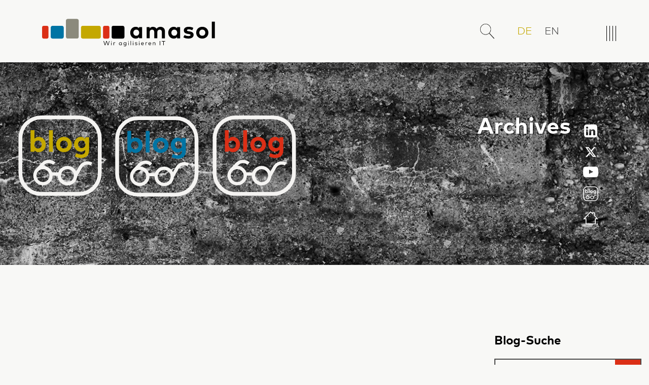

--- FILE ---
content_type: text/html; charset=utf-8
request_url: https://www.amasol.de/blog/archive/2020
body_size: 9202
content:
<!DOCTYPE html>
<html lang="de">
<head>

<meta charset="utf-8">
<!-- 
	+---------------------------------------------------------------------------+
	|   A website based on the TYPO3 template by NITSANTech.com | T3Planet.com  |
	+---------------------------------------------------------------------------+

	This website is powered by TYPO3 - inspiring people to share!
	TYPO3 is a free open source Content Management Framework initially created by Kasper Skaarhoj and licensed under GNU/GPL.
	TYPO3 is copyright 1998-2026 of Kasper Skaarhoj. Extensions are copyright of their respective owners.
	Information and contribution at https://typo3.org/
-->


<link rel="icon" href="/_assets/0bfbe0460f54b6dfdace524317e41c49/images/favicon/favicon.ico" type="image/vnd.microsoft.icon">
<title>amasol | Archive</title>
<meta name="generator" content="TYPO3 CMS" />
<meta name="viewport" content="width=device-width,initial-scale=1, maximum-scale=1, user-scalable=no" />
<meta name="twitter:card" content="summary" />


<link rel="stylesheet" href="/_assets/3649688dfb1f831a01e11c1155926b71/Css/jquery.fancybox.css?1729190473" media="all">
<link rel="stylesheet" href="/_assets/da037883643583719ff1c16a170c14d9/Css/shariff.complete.css?1729190473" media="all">
<link rel="stylesheet" href="/_assets/0bfbe0460f54b6dfdace524317e41c49/css/app.css?1729190461" media="all">
<link rel="stylesheet" href="/_assets/0bfbe0460f54b6dfdace524317e41c49/css/custom.css?1730191724" media="all">
<link rel="stylesheet" href="/_assets/3649688dfb1f831a01e11c1155926b71/Css/style.css?1729190473" media="all">
<link rel="stylesheet" href="/_assets/3649688dfb1f831a01e11c1155926b71/Css/youtube-gdpr.css?1729190473" media="all">



<script src="https://cdn-cookieyes.com/client_data/810e9af420ba7bb2217a5874/script.js"></script>
<script src="/_assets/0bfbe0460f54b6dfdace524317e41c49/js/plugin.js?1729190461"></script>




            <script type="text/javascript" src="https://secure.intelligentdatawisdom.com/js/783337.js" ></script>
<noscript><img alt="" src="https://secure.intelligentdatawisdom.com/783337.png" style="display:none;" /></noscript><script data-ignore="1" data-cookieconsent="statistics" type="text/plain"></script>            <!-- Global site tag (gtag.js) - Google Analytics -->
            <script async src="https://www.googletagmanager.com/gtag/js?id=UA-128193173-1"></script>
            <script>
                window.dataLayer = window.dataLayer || [];
                function gtag(){dataLayer.push(arguments);}
                gtag('js', new Date());

                gtag('config', 'UA-128193173-1');
            </script>
            <!-- Google Analytics -->
            <script>
                window.ga=window.ga||function(){(ga.q=ga.q||[]).push(arguments)};ga.l=+new Date;
                ga('create', 'UA-128193173-1', 'auto');
                ga('set', 'anonymizeIp', true);
                ga('send', 'pageview');
            </script>
            <script async src='//www.google-analytics.com/analytics.js'></script >
            <!-- End Google Analytics -->
            <!-- Linkdin Tag -->
                <script type="text/javascript">
                 _linkedin_partner_id = "3420817"; window._linkedin_data_partner_ids = window._linkedin_data_partner_ids || []; window._linkedin_data_partner_ids.push(_linkedin_partner_id);
                </script>
                <script type="text/javascript">
                  (function(){var s = document.getElementsByTagName("script")[0]; var b = document.createElement("script"); b.type = "text/javascript";b.async = true; b.src = "https://snap.licdn.com/li.lms-analytics/insight.min.js"; s.parentNode.insertBefore(b, s);})();
                </script>
                <noscript>
                   <img height="1" width="1" style="display:none;" alt="" src="https://px.ads.linkedin.com/collect/?pid=3420817&fmt=gif" />
                </noscript>
            <!-- End Linkdin Tag --><style></style>
<link rel="canonical" href="https://www.amasol.de/blog/archive/2020"/>

<link rel="alternate" hreflang="de-DE" href="https://www.amasol.de/blog/archive/2020"/>
<link rel="alternate" hreflang="en-US" href="https://www.amasol.de/en/blog/archive/2020"/>
<link rel="alternate" hreflang="x-default" href="https://www.amasol.de/blog/archive/2020"/>
</head>
<body class="parent17">


<!-- Header -->
<!-- Navigation -->
<header class="page">
    <div class="container-fluid">
        <div class="header-main">
            <div class="brand-logo">
                
                        
                            <a href="https://amasol.com/de/" rel="noreferrer">
                                <img src="/_assets/0bfbe0460f54b6dfdace524317e41c49/images/logo.svg" width="64" height="64" alt="" />
                            </a>
                        
                    
            </div>
            <div class="info-menu desktop-info">
                <div class="search-wrapper">
                    

    
<div class="tx-indexedsearch-searchbox">
    
            
            
        
    <form method="post" class="header-search-form" id="tx_indexedsearch" style="display: none;" action="https://amasol.com/de?s=&amp;e_search_props=175c35c-9051&amp;trp-form-language=de">
<div>
<input type="hidden" name="tx_indexedsearch_pi2[__referrer][@extension]" value="IndexedSearch" />
<input type="hidden" name="tx_indexedsearch_pi2[__referrer][@controller]" value="Search" />
<input type="hidden" name="tx_indexedsearch_pi2[__referrer][@action]" value="form" />
<input type="hidden" name="tx_indexedsearch_pi2[__referrer][arguments]" value="YTowOnt95460cd8ba8be76f5a2f29bdc0884509acc380bd2" />
<input type="hidden" name="tx_indexedsearch_pi2[__referrer][@request]" value="{&quot;@extension&quot;:&quot;IndexedSearch&quot;,&quot;@controller&quot;:&quot;Search&quot;,&quot;@action&quot;:&quot;form&quot;}0bb8d19f7dc4f40b7afe23c722f3828443657114" />
<input type="hidden" name="tx_indexedsearch_pi2[__trustedProperties]" value="{&quot;search&quot;:{&quot;_sections&quot;:1,&quot;_freeIndexUid&quot;:1,&quot;pointer&quot;:1,&quot;ext&quot;:1,&quot;searchType&quot;:1,&quot;defaultOperand&quot;:1,&quot;mediaType&quot;:1,&quot;sortOrder&quot;:1,&quot;group&quot;:1,&quot;languageUid&quot;:1,&quot;desc&quot;:1,&quot;numberOfResults&quot;:1,&quot;extendedSearch&quot;:1,&quot;sword&quot;:1}}53923c43d254df5453eefe4819e2033503b255b6" />
</div>

        <div class="tx-indexedsearch-hidden-fields">
            <input type="hidden" name="tx_indexedsearch_pi2[search][_sections]" value="0" />
            <input id="tx_indexedsearch_freeIndexUid" type="hidden" name="tx_indexedsearch_pi2[search][_freeIndexUid]" value="_" />
            <input id="tx_indexedsearch_pointer" type="hidden" name="tx_indexedsearch_pi2[search][pointer]" value="0" />
            <input type="hidden" name="tx_indexedsearch_pi2[search][ext]" value="" />
            <input type="hidden" name="tx_indexedsearch_pi2[search][searchType]" value="1" />
            <input type="hidden" name="tx_indexedsearch_pi2[search][defaultOperand]" value="0" />
            <input type="hidden" name="tx_indexedsearch_pi2[search][mediaType]" value="-1" />
            <input type="hidden" name="tx_indexedsearch_pi2[search][sortOrder]" value="rank_flag" />
            <input type="hidden" name="tx_indexedsearch_pi2[search][group]" value="" />
            <input type="hidden" name="tx_indexedsearch_pi2[search][languageUid]" value="0" />
            <input type="hidden" name="tx_indexedsearch_pi2[search][desc]" value="" />
            <input type="hidden" name="tx_indexedsearch_pi2[search][numberOfResults]" value="10" />
            <input type="hidden" name="tx_indexedsearch_pi2[search][extendedSearch]" value="" />
        </div>
        
                <input placeholder="Suche.." class="search-text" id="tx-indexedsearch-searchbox-sword" type="text" name="tx_indexedsearch_pi2[search][sword]" value="" />
            
        
    </form>
</div>








                    <a href="javascript:;" class="search-btn"><img src="/_assets/0bfbe0460f54b6dfdace524317e41c49/images/icons/search.png" width="50" height="53" alt="" /><span class="fa fa-close"></span></a>
                </div>
                
    <div class="language-box">
        
            
                    <a href="/blog/archive/2020" class="active">DE</a>
                
        
            
                    <a href="/en/blog/archive/2020">EN</a>
                
        
    </div>

            </div>
        </div>
        <div class="menu-trigger">
            <div class="bars"></div>
            <div class="bars"></div>
            <div class="bars"></div>
            <div class="bars"></div>
        </div>
        <div class="navigation">
            
    
        <nav>
            <ul>
                
                    <li class=" "><a href="https://amasol.com/de/ueber-amasol/" target="_blank" rel="noreferrer">Über uns</a>
                        
                    </li>
                
                    <li class=" has-sub"><a href="https://amasol.com/de/kompetenzen/" target="_blank" rel="noreferrer">Trends</a>
                        
                            <div class="sub-menu">
                                <label class="menu-close d-none d-lg-block"></label>
                                <label class="menu-title">Trends</label>
                                
                                        <ul class="category-block">
                                            
                                            
                                                
                                                        
                                                                </ul>
                                                                <ul class="story-block">
                                                                    <li>
                                                                        <h3><span>NextGen</span>Next Generation Monitoring</h3>
                                                                        <a href="https://amasol.com/de/kompetenzen/observability/" title="Bessere UX, ganz fix." class="link-with-right-arrow">Bessere UX, ganz fix.</a>
                                                                    </li>
                                                            
                                                    
                                            
                                                
                                                        <li class="">
                                                            <h3><span>#BizOps</span>Business Operations</h3>
                                                            <a href="/trend/bizops" title="Connecting IT to Business Outcome" class="link-with-right-arrow">Connecting IT to Business Outcome</a>
                                                        </li>
                                                    
                                            
                                                
                                                        
                                                                </ul>
                                                                <ul class="story-block">
                                                                    <li>
                                                                        <h3><span>SecOps</span>Security Operations</h3>
                                                                        <a href="https://amasol.com/de/kompetenzen/detectability/" title="Detectability für  Anomalieerkennung  in Echtzeit" class="link-with-right-arrow">Detectability für  Anomalieerkennung  in Echtzeit</a>
                                                                    </li>
                                                            
                                                    
                                            
                                        </ul>
                                    
                            </div>
                            <div class="icon-trigger"><i class="fa fa-angle-right"></i></div>
                        
                    </li>
                
                    <li class=" has-sub"><a href="https://amasol.com/de/kompetenzen/" target="_blank" rel="noreferrer">Lösungen</a>
                        
                            <div class="sub-menu">
                                <label class="menu-close d-none d-lg-block"></label>
                                <label class="menu-title">Lösungen</label>
                                
                                        <ul class="category-block">
                                            
                                            
                                                
                                                        
                                                                </ul>
                                                                <ul class="story-block">
                                                                    <li>
                                                                        <h3><span>TBM_SLM</span>Technology Business Management / Service Level Management</h3>
                                                                        <a href="https://amasol.com/de/kompetenzen/reliability/" title="Ende Gelände für Kostenexplosionen in der IT." class="link-with-right-arrow">Ende Gelände für Kostenexplosionen in der IT.</a>
                                                                    </li>
                                                            
                                                    
                                            
                                                
                                                        
                                                                </ul>
                                                                <ul class="story-block">
                                                                    <li>
                                                                        <h3><span>ITIM</span>IT Infrastructure Management</h3>
                                                                        <a href="https://amasol.com/de/kompetenzen/observability/" title="IT-Betrieb strategisch angehen, statt auf Sicht fahren." class="link-with-right-arrow">IT-Betrieb strategisch angehen, statt auf Sicht fahren.</a>
                                                                    </li>
                                                            
                                                    
                                            
                                                
                                                        
                                                                </ul>
                                                                <ul class="story-block">
                                                                    <li>
                                                                        <h3><span>APM</span>Application Performance Management</h3>
                                                                        <a href="https://amasol.com/de/kompetenzen/observability/" title="Wir machen Ihren Apps Beine." class="link-with-right-arrow">Wir machen Ihren Apps Beine.</a>
                                                                    </li>
                                                            
                                                    
                                            
                                                
                                                        
                                                                </ul>
                                                                <ul class="story-block">
                                                                    <li>
                                                                        <h3><span>AIOps</span>Artificial Intelligence Operations</h3>
                                                                        <a href="https://amasol.com/our-expertise/observability/" title="Erhellendes aus der IT." class="link-with-right-arrow">Erhellendes aus der IT.</a>
                                                                    </li>
                                                            
                                                    
                                            
                                        </ul>
                                    
                            </div>
                            <div class="icon-trigger"><i class="fa fa-angle-right"></i></div>
                        
                    </li>
                
                    <li class=" has-sub"><a href="https://amasol.com/de/tools/" target="_blank" rel="noreferrer">Tools</a>
                        
                            <div class="sub-menu">
                                <label class="menu-close d-none d-lg-block"></label>
                                <label class="menu-title">Tools</label>
                                
                                        <ul class="second-level-menu">
                                            
                                                <li class="has-sub has-sub--first ">
                                                    <a href="https://amasol.com/de/tools/">→ Übersicht</a>
                                                    
                                                        <ul class="third-level-menu">
                                                            
                                                                <li class="">
                                                                    <a href="https://amasol.com/de/tools/klaricore/">klaricore</a>
                                                                </li>
                                                            
                                                        </ul>
                                                    
                                                </li>
                                            
                                                <li class="has-sub  has-sub--last">
                                                    <a href="https://amasol.com/de/tools/">Other Tools</a>
                                                    
                                                        <ul class="third-level-menu">
                                                            
                                                                <li class="">
                                                                    <a href="https://amasol.com/de/tools/apptio/">Apptio</a>
                                                                </li>
                                                            
                                                                <li class="">
                                                                    <a href="https://amasol.com/de/tools/automai/">Automai</a>
                                                                </li>
                                                            
                                                                <li class="">
                                                                    <a href="https://amasol.com/de/tools/bigpanda/">BigPanda</a>
                                                                </li>
                                                            
                                                                <li class="">
                                                                    <a href="https://amasol.com/de/tools/broadcom/">Broadcom</a>
                                                                </li>
                                                            
                                                                <li class="">
                                                                    <a href="https://amasol.com/de/tools/contentsquare/">Contentsquare</a>
                                                                </li>
                                                            
                                                                <li class="">
                                                                    <a href="https://amasol.com/de/tools/crowdstrike/">CrowdStrike</a>
                                                                </li>
                                                            
                                                                <li class="">
                                                                    <a href="https://amasol.com/de/tools/dynatrace/">Dynatrace</a>
                                                                </li>
                                                            
                                                                <li class="">
                                                                    <a href="https://amasol.com/de/tools/extrahop/">ExtraHop</a>
                                                                </li>
                                                            
                                                                <li class="">
                                                                    <a href="https://amasol.com/de/tools/keysight-2/">Keysight</a>
                                                                </li>
                                                            
                                                                <li class="">
                                                                    <a href="https://amasol.com/de/tools/logicmonitor/">LogicMonitor</a>
                                                                </li>
                                                            
                                                                <li class="">
                                                                    <a href="https://amasol.com/de/kompetenzen/observability/">Precisely</a>
                                                                </li>
                                                            
                                                                <li class="">
                                                                    <a href="https://amasol.com/de/tools/riverbed/">Riverbed</a>
                                                                </li>
                                                            
                                                                <li class="">
                                                                    <a href="https://amasol.com/de/tools/splunk/">Splunk</a>
                                                                </li>
                                                            
                                                        </ul>
                                                    
                                                </li>
                                            
                                        </ul>
                                    
                            </div>
                            <div class="icon-trigger"><i class="fa fa-angle-right"></i></div>
                        
                    </li>
                
                    <li class=" "><a href="https://amasol.com/de/ressourcenzentrum/kundenstories/" target="_blank" rel="noreferrer">Kundenstories</a>
                        
                    </li>
                
                    <li class=" "><a href="https://amasol.com/de/amasol-live/" target="_blank" rel="noreferrer">Events</a>
                        
                    </li>
                
                    <li class=" "><a href="https://amasol.com/de/karriere/" target="_blank" rel="noreferrer">Karriere</a>
                        
                    </li>
                
                    <li class="active "><a href="https://amasol.com/de/blogs/" target="_blank" rel="noreferrer">Blog</a>
                        
                    </li>
                
            </ul>
        </nav>
    

            <ul class="social-icons">
                
                    <li><a href="https://www.linkedin.com/company/amasol-gmbh" target="_blank" rel="noreferrer"><i class="fa fa-linkedin-square"></i></a></li>
                
                
                    <li>
                        <a href="https://twitter.com/amasol_" target="_blank" rel="noreferrer">
                            <svg viewBox="0 0 24 24" aria-hidden="true" class="social-icons-tritter" width="24" height="24"><g><path d="M18.244 2.25h3.308l-7.227 8.26 8.502 11.24H16.17l-5.214-6.817L4.99 21.75H1.68l7.73-8.835L1.254 2.25H8.08l4.713 6.231zm-1.161 17.52h1.833L7.084 4.126H5.117z"></path></g></svg>
                        </a>
                    </li>
                
                
                
                    <li><a href="https://www.youtube.com/@amasolGmbH" target="_blank" rel="noreferrer"><i class="fa fa-youtube-play"></i></a></li>
                
                
                    <li><a href="https://www.amasol.de/blog" target="_blank"><i class="icon icon-blog"></i></a></li>
                
                
                    <li><a href="https://amasol.com/de/" target="_blank" rel="noreferrer"><i class="icon icon-home"></i></a></li>
                
            </ul>
            <div class="info-menu mobile-info">
                
    <div class="language-box">
        
            
                    <a href="/blog/archive/2020" class="active">DE</a>
                
        
            
                    <a href="/en/blog/archive/2020">EN</a>
                
        
    </div>

                <div class="search-wrapper">
                    <a href="javascript:;" class="search-btn"><img src="/_assets/0bfbe0460f54b6dfdace524317e41c49/images/icons/search.png" width="50" height="53" alt="" /><span class="fa fa-close"></span></a></a>
                    

    
<div class="tx-indexedsearch-searchbox">
    
            
            
        
    <form method="post" class="header-search-form" id="tx_indexedsearch" style="display: none;" action="https://amasol.com/de?s=&amp;e_search_props=175c35c-9051&amp;trp-form-language=de">
<div>
<input type="hidden" name="tx_indexedsearch_pi2[__referrer][@extension]" value="IndexedSearch" />
<input type="hidden" name="tx_indexedsearch_pi2[__referrer][@controller]" value="Search" />
<input type="hidden" name="tx_indexedsearch_pi2[__referrer][@action]" value="form" />
<input type="hidden" name="tx_indexedsearch_pi2[__referrer][arguments]" value="YTowOnt95460cd8ba8be76f5a2f29bdc0884509acc380bd2" />
<input type="hidden" name="tx_indexedsearch_pi2[__referrer][@request]" value="{&quot;@extension&quot;:&quot;IndexedSearch&quot;,&quot;@controller&quot;:&quot;Search&quot;,&quot;@action&quot;:&quot;form&quot;}0bb8d19f7dc4f40b7afe23c722f3828443657114" />
<input type="hidden" name="tx_indexedsearch_pi2[__trustedProperties]" value="{&quot;search&quot;:{&quot;_sections&quot;:1,&quot;_freeIndexUid&quot;:1,&quot;pointer&quot;:1,&quot;ext&quot;:1,&quot;searchType&quot;:1,&quot;defaultOperand&quot;:1,&quot;mediaType&quot;:1,&quot;sortOrder&quot;:1,&quot;group&quot;:1,&quot;languageUid&quot;:1,&quot;desc&quot;:1,&quot;numberOfResults&quot;:1,&quot;extendedSearch&quot;:1,&quot;sword&quot;:1}}53923c43d254df5453eefe4819e2033503b255b6" />
</div>

        <div class="tx-indexedsearch-hidden-fields">
            <input type="hidden" name="tx_indexedsearch_pi2[search][_sections]" value="0" />
            <input id="tx_indexedsearch_freeIndexUid" type="hidden" name="tx_indexedsearch_pi2[search][_freeIndexUid]" value="_" />
            <input id="tx_indexedsearch_pointer" type="hidden" name="tx_indexedsearch_pi2[search][pointer]" value="0" />
            <input type="hidden" name="tx_indexedsearch_pi2[search][ext]" value="" />
            <input type="hidden" name="tx_indexedsearch_pi2[search][searchType]" value="1" />
            <input type="hidden" name="tx_indexedsearch_pi2[search][defaultOperand]" value="0" />
            <input type="hidden" name="tx_indexedsearch_pi2[search][mediaType]" value="-1" />
            <input type="hidden" name="tx_indexedsearch_pi2[search][sortOrder]" value="rank_flag" />
            <input type="hidden" name="tx_indexedsearch_pi2[search][group]" value="" />
            <input type="hidden" name="tx_indexedsearch_pi2[search][languageUid]" value="0" />
            <input type="hidden" name="tx_indexedsearch_pi2[search][desc]" value="" />
            <input type="hidden" name="tx_indexedsearch_pi2[search][numberOfResults]" value="10" />
            <input type="hidden" name="tx_indexedsearch_pi2[search][extendedSearch]" value="" />
        </div>
        
                <input placeholder="Suche.." class="search-text" id="tx-indexedsearch-searchbox-sword" type="text" name="tx_indexedsearch_pi2[search][sword]" value="" />
            
        
    </form>
</div>








                </div>
            </div>
        </div>
    </div>
</header>




<!--TYPO3SEARCH_begin-->
<main class="site-main">
    
    

    


        
                
                        
                                
                                        <section id="c1045" class="banner-section   banner--small  banner-section--text-right middle " style="background-image:url(/fileadmin/ns_theme_amasol/images/blog-banner.jpg)">
                                    
                                
                    
                    
                    <div class="container">
                        <ul class="social-icons vertical">
                            
                                <li><a href="https://www.linkedin.com/company/amasol-gmbh" target="_blank" rel="noreferrer"><i class="fa fa-linkedin-square"></i></a></li>
                            
                            
                                <li>
                                    <a href="https://twitter.com/amasol_" target="_blank" rel="noreferrer">
                                        <svg viewBox="0 0 24 24" aria-hidden="true" class="social-icons-tritter" width="24" height="24"><g><path d="M18.244 2.25h3.308l-7.227 8.26 8.502 11.24H16.17l-5.214-6.817L4.99 21.75H1.68l7.73-8.835L1.254 2.25H8.08l4.713 6.231zm-1.161 17.52h1.833L7.084 4.126H5.117z"></path></g></svg>
                                    </a>
                                </li>
                            
                            
                                <li><a href="https://www.youtube.com/@amasolGmbH" target="_blank" rel="noreferrer"><i class="fa fa-youtube-play"></i></a></li>
                            
                            
                                <li><a href="https://www.amasol.de/blog" target="_blank"><i class="icon icon-blog-white"></i></a></li>
                            
                            
                                <li><a href="https://amasol.com/de/" target="_blank" rel="noreferrer"><i class="icon icon-home-white"></i></a></li>
                            
                        </ul>
                        <div class="banner-content">
                            
                                
                                        <div class="banner-image banner-image--auto banner-image--top">
                                            <img src="/fileadmin/ns_theme_amasol/images/blog-banner-image.svg" width="580" height="160" alt="" />
                                            
                                        </div>
                                    
                            
                            
                                    
                                        
                                                <h2 class="banner-title  ">
                                            
                                        <div class="wow fadeInLeft">
                                            
                                                    <span class="wow fadeInLeft">
                                                
                                                 Archives
                                                
                                            </span>
                                        </div>
                                        
                                                </h2>
                                            
                                    
                                
                            
                            
                        </div>
                    </div>
                </section>
            
      




    <section class="content-section">
        <div class="container">
            <div class="blog-content-wrap">
                <div class="row">
                    <div class="col-lg-8 col-xl-9">
                        


		<section id="c340" class="content-section   ">
		    <div class="container">
		    	
					
						
    

            <div id="c339" class="frame frame-default frame-type-news_newsliststicky frame-layout-0">
                
                
                    



                
                
                    

    



                
                

    
    


	


<div class="news">
	
	<!--TYPO3SEARCH_end-->
	
        	
					
					<input type="hidden" name="perPage" id="perPage" value="10">
                    <input type="hidden" name="totNews" id="totNews" value="16">

					<div class="blog-list-wrap blog-list-wrap--with-loader">
						<div class="blog-list">
							
								<div class="blog-teaser blog-teaser--blue">
									
<!--
	=====================
		Partials/List/Item.html
-->


<div class="blog-teaser__img">
		
			<div class="news-img-wrap">
				<a title="Monitoring als strategische Entscheidung" href="/blog/detail-page/monitoring-als-strategische-entscheidung">
					
						
							<img src="/fileadmin/ns_theme_amasol/images/Blog_Vignette/APM.png" width="150" height="150" alt="" />
						
						
						
					
				</a>
			</div>
		  
</div> 
<div class="blog-teaser__content">
   <div class="blog-teaser__meta">
       <h3>
       		<a title="Monitoring als strategische Entscheidung" href="/blog/detail-page/monitoring-als-strategische-entscheidung">
       			Monitoring als strategische Entscheidung
       		</a>	
       </h3>
       <div class="blog-teaser__date">16-06-2020</div>
   </div>
   
			<p><p>„Wenn Anwendungen in der Cloud betrieben werden, dann sind andere Ansätze für Applikationsmonitoring notwendig."</p>
				<a class="blog-teaser__read-more" title="Monitoring als strategische Entscheidung" href="/blog/detail-page/monitoring-als-strategische-entscheidung">
					Mehr lesen
			   	</a>
			</p>
		
</div> 
								</div>
							
								<div class="blog-teaser blog-teaser--red">
									
<!--
	=====================
		Partials/List/Item.html
-->


<div class="blog-teaser__img">
		
			<div class="news-img-wrap">
				<a title="Machine Learning im Bereich AIOps: Teil 1" href="/blog/detail-page/machine-learning-im-bereich-aiops-teil-1">
					
						
							<img src="/fileadmin/ns_theme_amasol/images/Blog_Vignette/Clever_Reach_diverse_Bilder-7.jpg" width="979" height="979" alt="" />
						
						
						
					
				</a>
			</div>
		  
</div> 
<div class="blog-teaser__content">
   <div class="blog-teaser__meta">
       <h3>
       		<a title="Machine Learning im Bereich AIOps: Teil 1" href="/blog/detail-page/machine-learning-im-bereich-aiops-teil-1">
       			Machine Learning im Bereich AIOps: Teil 1
       		</a>	
       </h3>
       <div class="blog-teaser__date">01-07-2020</div>
   </div>
   
			<p><p>„ML ist so weitverbreitet, dass es Anwendungen gibt, bei denen wir gar nicht realisieren, dass es dabei eine Rolle spielt."</p>
				<a class="blog-teaser__read-more" title="Machine Learning im Bereich AIOps: Teil 1" href="/blog/detail-page/machine-learning-im-bereich-aiops-teil-1">
					Mehr lesen
			   	</a>
			</p>
		
</div> 
								</div>
							
								<div class="blog-teaser blog-teaser--blue">
									
<!--
	=====================
		Partials/List/Item.html
-->


<div class="blog-teaser__img">
		
			<div class="news-img-wrap">
				<a title="TLS 1.3 - Auswirkungen auf Netzwerk-Monitoring" href="/blog/detail-page/tls-13-und-seine-auswirkungen-auf-das-netzwerk-monitoring">
					
						
							<img src="/fileadmin/ns_theme_amasol/images/Blog_Vignette/APM_bis.png" width="150" height="150" alt="" />
						
						
						
					
				</a>
			</div>
		  
</div> 
<div class="blog-teaser__content">
   <div class="blog-teaser__meta">
       <h3>
       		<a title="TLS 1.3 - Auswirkungen auf Netzwerk-Monitoring" href="/blog/detail-page/tls-13-und-seine-auswirkungen-auf-das-netzwerk-monitoring">
       			TLS 1.3 - Auswirkungen auf Netzwerk-Monitoring
       		</a>	
       </h3>
       <div class="blog-teaser__date">09-08-2020</div>
   </div>
   
			<p><p>„Neben allgemeinen Netzwerk-Metriken werden beim Monitoring auch user-spezifische Interaktionen vermessen."</p>
				<a class="blog-teaser__read-more" title="TLS 1.3 - Auswirkungen auf Netzwerk-Monitoring" href="/blog/detail-page/tls-13-und-seine-auswirkungen-auf-das-netzwerk-monitoring">
					Mehr lesen
			   	</a>
			</p>
		
</div> 
								</div>
							
								<div class="blog-teaser blog-teaser--red">
									
<!--
	=====================
		Partials/List/Item.html
-->


<div class="blog-teaser__img">
		
			<div class="news-img-wrap">
				<a title="Was sind Cyberbedrohungsdaten?" href="/blog/detail-page/was-sind-cyber-bedrohungsdaten">
					
						
							<img src="/fileadmin/user_upload/CrowdStrike_Blog_Vignette.png" width="1490" height="1490" alt="" />
						
						
						
					
				</a>
			</div>
		  
</div> 
<div class="blog-teaser__content">
   <div class="blog-teaser__meta">
       <h3>
       		<a title="Was sind Cyberbedrohungsdaten?" href="/blog/detail-page/was-sind-cyber-bedrohungsdaten">
       			Was sind Cyberbedrohungsdaten?
       		</a>	
       </h3>
       <div class="blog-teaser__date">01-09-2020</div>
   </div>
   
			<p><p>Bedrohungsdaten sind evidenzbasiertes Wissen (z. B. Kontext, Mechanismen, Indikatoren, Auswirkungen und handlungsorientierte Ratschläge) über…</p>
				<a class="blog-teaser__read-more" title="Was sind Cyberbedrohungsdaten?" href="/blog/detail-page/was-sind-cyber-bedrohungsdaten">
					Mehr lesen
			   	</a>
			</p>
		
</div> 
								</div>
							
								<div class="blog-teaser blog-teaser--blue">
									
<!--
	=====================
		Partials/List/Item.html
-->


<div class="blog-teaser__img">
		
			<div class="news-img-wrap">
				<a title="Servicetrace APM/TestAutomation Version 2020.1" href="/blog/detail-page/servicetrace-apm/testautomation-neue-version-20201-vorgestellt">
					
						
							<img src="/fileadmin/ns_theme_amasol/images/Blog_Vignette/apm-glotzer-vignette-blog.png" width="979" height="979" alt="" />
						
						
						
					
				</a>
			</div>
		  
</div> 
<div class="blog-teaser__content">
   <div class="blog-teaser__meta">
       <h3>
       		<a title="Servicetrace APM/TestAutomation Version 2020.1" href="/blog/detail-page/servicetrace-apm/testautomation-neue-version-20201-vorgestellt">
       			Servicetrace APM/TestAutomation Version 2020.1
       		</a>	
       </h3>
       <div class="blog-teaser__date">13-09-2020</div>
   </div>
   
			<p><p>„Servicetrace hat Servicetrace APM/TestAutomation 2020.1 veröffentlicht. Wir stellen hier die wichtigsten Highlights vor."</p>
				<a class="blog-teaser__read-more" title="Servicetrace APM/TestAutomation Version 2020.1" href="/blog/detail-page/servicetrace-apm/testautomation-neue-version-20201-vorgestellt">
					Mehr lesen
			   	</a>
			</p>
		
</div> 
								</div>
							
								<div class="blog-teaser blog-teaser--red">
									
<!--
	=====================
		Partials/List/Item.html
-->


<div class="blog-teaser__img">
		
			<div class="news-img-wrap">
				<a title="Was ist TLS 1.3?" href="/blog/detail-page/was-ist-tls-13">
					
						
							<img src="/fileadmin/ns_theme_amasol/images/Blog_Vignette/APM.png" width="150" height="150" alt="" />
						
						
						
					
				</a>
			</div>
		  
</div> 
<div class="blog-teaser__content">
   <div class="blog-teaser__meta">
       <h3>
       		<a title="Was ist TLS 1.3?" href="/blog/detail-page/was-ist-tls-13">
       			Was ist TLS 1.3?
       		</a>	
       </h3>
       <div class="blog-teaser__date">15-09-2020</div>
   </div>
   
			<p><p>„Ein Vorteil von TLS liegt ist, dass es aus zwei Schichten und mehreren Subprotokollen besteht, die beliebig erweiterbar sind."</p>
				<a class="blog-teaser__read-more" title="Was ist TLS 1.3?" href="/blog/detail-page/was-ist-tls-13">
					Mehr lesen
			   	</a>
			</p>
		
</div> 
								</div>
							
								<div class="blog-teaser blog-teaser--blue">
									
<!--
	=====================
		Partials/List/Item.html
-->


<div class="blog-teaser__img">
		
			<div class="news-img-wrap">
				<a title="What&#039;s new at Dynatrace?" href="/blog/detail-page/whats-new-at-dynatrace">
					
						
							<img src="/fileadmin/ns_theme_amasol/images/Blog_Vignette/Dynatrace-icon.jpg" width="979" height="979" alt="" />
						
						
						
					
				</a>
			</div>
		  
</div> 
<div class="blog-teaser__content">
   <div class="blog-teaser__meta">
       <h3>
       		<a title="What&#039;s new at Dynatrace?" href="/blog/detail-page/whats-new-at-dynatrace">
       			What&#039;s new at Dynatrace?
       		</a>	
       </h3>
       <div class="blog-teaser__date">20-09-2020</div>
   </div>
   
			<p><p>„Dynatrace hat sich das Ziel gesetzt, die Bandbreite und unnötigen Traffic zwischen Rechenzentren zu minimieren."</p>
				<a class="blog-teaser__read-more" title="What&#039;s new at Dynatrace?" href="/blog/detail-page/whats-new-at-dynatrace">
					Mehr lesen
			   	</a>
			</p>
		
</div> 
								</div>
							
								<div class="blog-teaser blog-teaser--red">
									
<!--
	=====================
		Partials/List/Item.html
-->


<div class="blog-teaser__img">
		
			<div class="news-img-wrap">
				<a title="User Behavior Analytics  für Geschäftsmodelle" href="/blog/detail-page/user-behavior-analytics-fuer-geschaeftsmodelle">
					
						
							<img src="/fileadmin/ns_theme_amasol/images/Blog_Vignette/tastatur-vignette-blog.png" width="979" height="979" alt="" />
						
						
						
					
				</a>
			</div>
		  
</div> 
<div class="blog-teaser__content">
   <div class="blog-teaser__meta">
       <h3>
       		<a title="User Behavior Analytics  für Geschäftsmodelle" href="/blog/detail-page/user-behavior-analytics-fuer-geschaeftsmodelle">
       			User Behavior Analytics  für Geschäftsmodelle
       		</a>	
       </h3>
       <div class="blog-teaser__date">21-09-2020</div>
   </div>
   
			<p><p>„User Behavior Analytics trägt auch zur Sicherung wertvoller Unternehmensdaten bei."</p>
				<a class="blog-teaser__read-more" title="User Behavior Analytics  für Geschäftsmodelle" href="/blog/detail-page/user-behavior-analytics-fuer-geschaeftsmodelle">
					Mehr lesen
			   	</a>
			</p>
		
</div> 
								</div>
							
								<div class="blog-teaser blog-teaser--blue">
									
<!--
	=====================
		Partials/List/Item.html
-->


<div class="blog-teaser__img">
		
			<div class="news-img-wrap">
				<a title="KI-basierte Netzwerk-Monitoring- und Analyse-Lösung" href="/blog/detail-page/ki-basierte-netzwerk-monitoring-und-analyse-loesung-broadcom-stellt-dx-netops-vor">
					
						
							<img src="/fileadmin/ns_theme_amasol/images/Blog_Vignette/ki-vignette-blog.png" width="979" height="979" alt="" />
						
						
						
					
				</a>
			</div>
		  
</div> 
<div class="blog-teaser__content">
   <div class="blog-teaser__meta">
       <h3>
       		<a title="KI-basierte Netzwerk-Monitoring- und Analyse-Lösung" href="/blog/detail-page/ki-basierte-netzwerk-monitoring-und-analyse-loesung-broadcom-stellt-dx-netops-vor">
       			KI-basierte Netzwerk-Monitoring- und Analyse-Lösung
       		</a>	
       </h3>
       <div class="blog-teaser__date">21-09-2020</div>
   </div>
   
			<p><p>KI-basierte Netzwerk-Monitoring- und Analyse-Lösung</p>
				<a class="blog-teaser__read-more" title="KI-basierte Netzwerk-Monitoring- und Analyse-Lösung" href="/blog/detail-page/ki-basierte-netzwerk-monitoring-und-analyse-loesung-broadcom-stellt-dx-netops-vor">
					Mehr lesen
			   	</a>
			</p>
		
</div> 
								</div>
							
								<div class="blog-teaser blog-teaser--red">
									
<!--
	=====================
		Partials/List/Item.html
-->


<div class="blog-teaser__img">
		
			<div class="news-img-wrap">
				<a title="Autonomous Cloud journey at amasol with Keptn" href="/blog/detail-page/autonomous-cloud-journey-at-amasol-with-keptn">
					
						
							<img src="/fileadmin/ns_theme_amasol/images/Blog_Vignette/amc-vignette-blog.png" width="979" height="979" alt="" />
						
						
						
					
				</a>
			</div>
		  
</div> 
<div class="blog-teaser__content">
   <div class="blog-teaser__meta">
       <h3>
       		<a title="Autonomous Cloud journey at amasol with Keptn" href="/blog/detail-page/autonomous-cloud-journey-at-amasol-with-keptn">
       			Autonomous Cloud journey at amasol with Keptn
       		</a>	
       </h3>
       <div class="blog-teaser__date">21-09-2020</div>
   </div>
   
			<p><p>„Keptn enabled us to quickly onboard multiple projects and services to a robust Continuous Delivery process"</p>
				<a class="blog-teaser__read-more" title="Autonomous Cloud journey at amasol with Keptn" href="/blog/detail-page/autonomous-cloud-journey-at-amasol-with-keptn">
					Mehr lesen
			   	</a>
			</p>
		
</div> 
								</div>
							
						</div>
					</div>
					<center>
						<img class="progress-image" alt="loader" src="/_assets/0bfbe0460f54b6dfdace524317e41c49/images/progress-bar2.gif" width="400" height="400" />
					</center>
					
                            
    
            <div class="blog-load-more-wrap">
                <a class="btn btn-load-more" href="/blog/archive/2020?tx_news_pi1%5BcurrentPage%5D=2&amp;cHash=f032beb4a77464288e8dc2f28d15ef84" title="">
                    Mehr laden
                </a>
                <div class="loader-blog" style="display: none;">
                    <img alt="loader" src="/_assets/0bfbe0460f54b6dfdace524317e41c49/images/progress-bar2.gif" width="400" height="400" />
                </div>
            </div>    
        


                        
				
		
	<!--TYPO3SEARCH_begin-->

</div>



                
                    



                
                
                    



                
            </div>

        


					
				
			</div>
		</section>
	

                    </div>
                    <div class="col-lg-4 col-xl-3">
                        
    

            <div id="c1048" class="frame frame-default frame-type-news_newssearchform frame-layout-0">
                
                
                    



                
                
                    

    



                
                

    
    


	


<div class="news">
	
	<div class="aside-block aside-block--search">
		<h3>Blog-Suche</h3>
		<form method="post" name="search" action="/blog/search-result?tx_news_pi1%5Bcontroller%5D=News&amp;cHash=9191f07e89781588b9d2cb16f3ac6803">
<div>
<input type="hidden" name="tx_news_pi1[__referrer][@extension]" value="News" />
<input type="hidden" name="tx_news_pi1[__referrer][@controller]" value="News" />
<input type="hidden" name="tx_news_pi1[__referrer][@action]" value="searchForm" />
<input type="hidden" name="tx_news_pi1[__referrer][arguments]" value="YTozOntzOjY6ImFjdGlvbiI7czo0OiJsaXN0IjtzOjEwOiJjb250cm9sbGVyIjtzOjQ6Ik5ld3MiO3M6MTU6Im92ZXJ3cml0ZURlbWFuZCI7YToxOntzOjQ6InllYXIiO3M6NDoiMjAyMCI7fX0=8840be6ca444f74831539a809cf1ddaa0a813e69" />
<input type="hidden" name="tx_news_pi1[__referrer][@request]" value="{&quot;@extension&quot;:&quot;News&quot;,&quot;@controller&quot;:&quot;News&quot;,&quot;@action&quot;:&quot;searchForm&quot;}956d066586d50b65fd36e3d0dd45e3ebfb474723" />
<input type="hidden" name="tx_news_pi1[__trustedProperties]" value="{&quot;search&quot;:{&quot;subject&quot;:1}}a3faa1e347b70826df12ca870830fe9da5f3a7cf" />
</div>

			
					<input class="form-control" id="news-subject" type="text" name="tx_news_pi1[search][subject]" value="" />
					<button type="submit" class="btn btn-search">
                        <em class="fa fa-search"></em>
                    </button>
			
				

		</form>
	</div>

</div>



                
                    



                
                
                    



                
            </div>

        


    

            <div id="c1050" class="frame frame-default frame-type-news_categorylist frame-layout-0">
                
                
                    



                
                
                    

    



                
                

    
    


	


<div class="news">
	
	
			<div class="aside-block aside-block--link">
                <h3>Kategorien</h3>
				
	<ul class="aside-cate-link">
		
			<li>
				
						<a title="APM" href="/blog/category-list/APM">APM
						</a>
					

				
			</li>
		
			<li>
				
						<a title="TBM SLM" href="/blog/category-list/TBM%20SLM">TBM SLM
						</a>
					

				
			</li>
		
			<li>
				
						<a title="AIOPS" href="/blog/category-list/AIOPS">AIOPS
						</a>
					

				
			</li>
		
			<li>
				
						<a title="ITIM" href="/blog/category-list/ITIM">ITIM
						</a>
					

				
			</li>
		
			<li>
				
						<a title="amasol Insight" href="/blog/category-list/amasol%20Insight">amasol Insight
						</a>
					

				
			</li>
		
	</ul>

			</div>	
		

</div>



                
                    



                
                
                    



                
            </div>

        


    

            <div id="c1052" class="frame frame-default frame-type-news_newsdatemenu frame-layout-0">
                
                
                    



                
                
                    

    



                
                

    
    


	


<div class="news">
	
	<div class="aside-block aside-block--link">
		<h3>Archive</h3>
		<ul class="aside-cate-link">
			
				<li>
					<a href="/blog/archive/2020">
						
								<span class="color-red">2020</span>
							
					</a>
				</li>
			
				<li>
					<a href="/blog/archive/2021">
						
								2021
							
					</a>
				</li>
			
				<li>
					<a href="/blog/archive/2022">
						
								2022
							
					</a>
				</li>
			
				<li>
					<a href="/blog/archive/2023">
						
								2023
							
					</a>
				</li>
			
				<li>
					<a href="/blog/archive/2024">
						
								2024
							
					</a>
				</li>
			
				<li>
					<a href="/blog/archive/2025">
						
								2025
							
					</a>
				</li>
			
		</ul>
	</div>

</div>



                
                    



                
                
                    



                
            </div>

        


                        <div class="aside-block aside-block--rss-feed">
                            <a href="/blog/archive/rssfeed.xml">
                                <h3>RSS Feed</h3>
                            </a>    
                        </div>
                    </div>    
                </div>
            </div>        
        </div>
    </section>    

    

</main>
<!--TYPO3SEARCH_end-->

<!-- Footer -->
<!-- Footer -->
<footer class="page">
    <div class="container">
        <div class="main-footer">
            <div class="row">
                <div class="col-md-4">
                    
    

            <div id="c1587" class="frame frame-default frame-type-image frame-layout-0">
                
                
                    



                
                
                    

    



                
                

    <div class="ce-image ce-center ce-above">
        

    <div class="ce-gallery" data-ce-columns="1" data-ce-images="1">
        
            <div class="ce-outer">
                <div class="ce-inner">
        
        
            <div class="ce-row">
                
                    
                        <div class="ce-column">
                            

        
<figure class="image">
    
            
                    
<img class="image-embed-item" src="/fileadmin/ns_theme_amasol/Zertifizierung/tisax_result_freigestellt.gif" width="1772" height="1185" loading="lazy" alt="" />


                
        
    
</figure>


    


                        </div>
                    
                
            </div>
        
        
                </div>
            </div>
        
    </div>



    </div>


                
                    



                
                
                    



                
            </div>

        


                </div>
                <div class="col-md-4">
                    <ul class="footer-menu">
                        
    
        
            
                    <li><a href="https://amasol.com/de/ueber-amasol/" target="_blank" rel="noreferrer">Über uns</a></li>
                
            
        
            
            
                
                        
                            <ul>
                        
                            <li>
                                <a href="https://amasol.com/de/kompetenzen/observability/" title="Bessere UX, ganz fix.">NextGen</a>
                            </li>
                        
                    
            
                
                        
                            <li>
                                <a href="/trend/bizops" title="Connecting IT to Business Outcome">BizOps</a>
                            </li>
                        
                    
            
                
                        
                            <li>
                                <a href="https://amasol.com/de/kompetenzen/detectability/" title="Detectability für  Anomalieerkennung  in Echtzeit">SecOps</a>
                            </li>
                        
                            </ul>
                        
                    
            
        
            
            
                
                        
                            <ul>
                        
                            <li>
                                <a href="https://amasol.com/de/kompetenzen/reliability/" title="Ende Gelände für Kostenexplosionen in der IT.">TBM_SLM</a>
                            </li>
                        
                    
            
                
                        
                            <li>
                                <a href="https://amasol.com/de/kompetenzen/observability/" title="IT-Betrieb strategisch angehen, statt auf Sicht fahren.">ITIM</a>
                            </li>
                        
                    
            
                
                        
                            <li>
                                <a href="https://amasol.com/de/kompetenzen/observability/" title="Wir machen Ihren Apps Beine.">APM</a>
                            </li>
                        
                    
            
                
                        
                            <li>
                                <a href="https://amasol.com/our-expertise/observability/" title="Erhellendes aus der IT.">AIOps</a>
                            </li>
                        
                            </ul>
                        
                    
            
        
            
            
                
                    
            
                
                    
            
        
            
                    <li><a href="https://amasol.com/de/ressourcenzentrum/kundenstories/" target="_blank" rel="noreferrer">Kundenstories</a></li>
                
            
        
            
                    <li><a href="https://amasol.com/de/amasol-live/" target="_blank" rel="noreferrer">Events</a></li>
                
            
        
            
                    <li><a href="https://amasol.com/de/karriere/" target="_blank" rel="noreferrer">Karriere</a></li>
                
            
        
            
                    <li><a href="https://amasol.com/de/blogs/" target="_blank" rel="noreferrer">Blog</a></li>
                
            
        
    

                    </ul>
                </div>
                <div class="col-md-3">
                    <ul class="footer-menu">
                        
    
        
            <li><a href="https://amasol.com/de/newsletter/" target="_blank" rel="noreferrer">Newsletter</a></li>
        
            <li>Impressum</li>
        
            <li><a href="https://amasol.com/de/datenschutzerklaerung/" target="_blank" rel="noreferrer">Datenschutz</a></li>
        
            <li><a href="https://amasol.com/de/cookie-richtlinie/" target="_blank" rel="noreferrer">Cookie-Richtlinie</a></li>
        
            <li><a href="https://amasol.com/de/zertifizierung/" target="_blank" rel="noreferrer">Zertifizierung</a></li>
        
            <li><a href="https://amasol.com/de/informationssicherheit/" target="_blank" rel="noreferrer">Informationssicherheit</a></li>
        
            <li><a href="https://amasol.com/de/kontakt/" target="_blank" rel="noreferrer">Standorte und Kontakt</a></li>
        
    

                    </ul>
                </div>
                <div class="col-md-1">
                    <ul class="social-icons vertical">
                        
                            <li><a href="https://www.linkedin.com/company/amasol-gmbh" target="_blank" rel="noreferrer"><i class="fa fa-linkedin-square"></i></a></li>
                        
                        
                            <li><a href="https://twitter.com/amasol_" target="_blank" rel="noreferrer"><i class="fa fa-twitter"></i></a></li>
                        
                        
                            <li><a href="https://www.facebook.com/amasolAG" target="_blank" rel="noreferrer"><i class="fa fa-facebook-square"></i></a></li>
                        
                        
                            <li><a href="https://www.xing.com/pages/amasol-gmbh" target="_blank" rel="noreferrer"><i class="fa fa-xing"></i></a></li>
                        
                        
                            <li><a href="https://www.amasol.de/blog" target="_blank"><i class="icon icon-blog-white"></i></a></li>
                        
                        
                            <li><a href="https://amasol.com/de/" target="_blank" rel="noreferrer"><i class="icon icon-home-white"></i></a></li>
                        
                    </ul>
                </div>
            </div>
        </div>
    </div>
    <a href="javascript:;" class="goto-top"><img alt="Icon" src="/_assets/0bfbe0460f54b6dfdace524317e41c49/images/icons/arrow-red.svg" width="64" height="64" /></a>
</footer>

<script src="/_assets/948410ace0dfa9ad00627133d9ca8a23/JavaScript/Powermail/Form.min.js?1729190472" defer="defer"></script>
<script src="/_assets/da037883643583719ff1c16a170c14d9/JavaScript/shariff.min.js?1729190473"></script>
<script src="/_assets/0bfbe0460f54b6dfdace524317e41c49/js/script.js?1729190461"></script>
<script src="/_assets/0bfbe0460f54b6dfdace524317e41c49/js/custom.js?1730191724"></script>
<script src="/_assets/f1592a7685a6e50c051e73732df1d840/js/ns_basetheme.js?1729190473"></script>
<script src="/_assets/3649688dfb1f831a01e11c1155926b71/Js/jquery.fancybox.min.js?1729190473"></script>
<script src="/_assets/3649688dfb1f831a01e11c1155926b71/Js/script.js?1729190473"></script>
<script src="/_assets/3649688dfb1f831a01e11c1155926b71/Js/youtube-gdpr.js?1729190473"></script>


   <script type="text/javascript">
      (function () {
        window._uxa = window._uxa || [];
        try {
          if (typeof dataLayer !== 'undefined') {
          }  
        } catch (e){}
        if (typeof CS_CONF === 'undefined') {
          window._uxa.push(['setPath', window.location.pathname+window.location.hash.replace('#','?__')]);
          var mt = document.createElement("script"); mt.type = "text/javascript"; mt.async = true;
          mt.src = "//t.contentsquare.net/uxa/ace672bc3ef68.js";
          document.getElementsByTagName("head")[0].appendChild(mt);
        }
        else {
          window._uxa.push(['trackPageview', window.location.pathname+window.location.hash.replace('#','?__')]);
        }
      })();
    </script>

</body>
</html>

--- FILE ---
content_type: text/css; charset=utf-8
request_url: https://www.amasol.de/_assets/0bfbe0460f54b6dfdace524317e41c49/css/app.css?1729190461
body_size: 74681
content:
/*!
 * Bootstrap v4.0.0 (https://getbootstrap.com)
 * Copyright 2011-2018 The Bootstrap Authors
 * Copyright 2011-2018 Twitter, Inc.
 * Licensed under MIT (https://github.com/twbs/bootstrap/blob/master/LICENSE)
 */
:root {
  --blue: #007bff;
  --indigo: #6610f2;
  --purple: #6f42c1;
  --pink: #e83e8c;
  --red: #dc3545;
  --orange: #fd7e14;
  --yellow: #ffc107;
  --green: #28a745;
  --teal: #20c997;
  --cyan: #17a2b8;
  --white: #fff;
  --gray: #6c757d;
  --gray-dark: #343a40;
  --primary: #007bff;
  --secondary: #6c757d;
  --success: #28a745;
  --info: #17a2b8;
  --warning: #ffc107;
  --danger: #dc3545;
  --light: #f8f9fa;
  --dark: #343a40;
  --breakpoint-xs: 0;
  --breakpoint-sm: 576px;
  --breakpoint-md: 768px;
  --breakpoint-lg: 992px;
  --breakpoint-xl: 1280px;
  --breakpoint-xxl: 1601px;
  --breakpoint-xxxl: 1900px;
  --font-family-sans-serif: "MarkPro", Arial, Helvetica, sans-serif;
  --font-family-monospace: SFMono-Regular, Menlo, Monaco, Consolas, "Liberation Mono", "Courier New", monospace; }

*,
*::before,
*::after {
  box-sizing: border-box; }

html {
  font-family: sans-serif;
  line-height: 1.15;
  -webkit-text-size-adjust: 100%;
  -webkit-tap-highlight-color: rgba(0, 0, 0, 0); }

article, aside, figcaption, figure, footer, header, hgroup, main, nav, section {
  display: block; }

body {
  margin: 0;
  font-family: "MarkPro", Arial, Helvetica, sans-serif;
  font-size: 1rem;
  font-weight: 400;
  line-height: 1.5;
  color: #4a4a4a;
  text-align: left;
  background-color: #fff; }

[tabindex="-1"]:focus:not(:focus-visible) {
  outline: 0 !important; }

hr {
  box-sizing: content-box;
  height: 0;
  overflow: visible; }

h1, h2, h3, h4, h5, h6 {
  margin-top: 0;
  margin-bottom: 0.5rem; }

p {
  margin-top: 0;
  margin-bottom: 1rem; }

abbr[title],
abbr[data-original-title] {
  text-decoration: underline;
  text-decoration: underline dotted;
  cursor: help;
  border-bottom: 0;
  text-decoration-skip-ink: none; }

address {
  margin-bottom: 1rem;
  font-style: normal;
  line-height: inherit; }

ol,
ul,
dl {
  margin-top: 0;
  margin-bottom: 1rem; }

ol ol,
ul ul,
ol ul,
ul ol {
  margin-bottom: 0; }

dt {
  font-weight: 700; }

dd {
  margin-bottom: .5rem;
  margin-left: 0; }

blockquote {
  margin: 0 0 1rem; }

b,
strong {
  font-weight: bolder; }

small {
  font-size: 80%; }

sub,
sup {
  position: relative;
  font-size: 75%;
  line-height: 0;
  vertical-align: baseline; }

sub {
  bottom: -.25em; }

sup {
  top: -.5em; }

a {
  color: #007bff;
  text-decoration: none;
  background-color: transparent; }
  a:hover {
    color: #0056b3;
    text-decoration: underline; }

a:not([href]):not([class]) {
  color: inherit;
  text-decoration: none; }
  a:not([href]):not([class]):hover {
    color: inherit;
    text-decoration: none; }

pre,
code,
kbd,
samp {
  font-family: SFMono-Regular, Menlo, Monaco, Consolas, "Liberation Mono", "Courier New", monospace;
  font-size: 1em; }

pre {
  margin-top: 0;
  margin-bottom: 1rem;
  overflow: auto;
  -ms-overflow-style: scrollbar; }

figure {
  margin: 0 0 1rem; }

img {
  vertical-align: middle;
  border-style: none; }

svg {
  overflow: hidden;
  vertical-align: middle; }

table {
  border-collapse: collapse; }

caption {
  padding-top: 0.75rem;
  padding-bottom: 0.75rem;
  color: #6c757d;
  text-align: left;
  caption-side: bottom; }

th {
  text-align: inherit; }

label {
  display: inline-block;
  margin-bottom: 0.5rem; }

button {
  border-radius: 0; }

button:focus {
  outline: 1px dotted;
  outline: 5px auto -webkit-focus-ring-color; }

input,
button,
select,
optgroup,
textarea {
  margin: 0;
  font-family: inherit;
  font-size: inherit;
  line-height: inherit; }

button,
input {
  overflow: visible; }

button,
select {
  text-transform: none; }

[role="button"] {
  cursor: pointer; }

select {
  word-wrap: normal; }

button,
[type="button"],
[type="reset"],
[type="submit"] {
  -webkit-appearance: button; }

button:not(:disabled),
[type="button"]:not(:disabled),
[type="reset"]:not(:disabled),
[type="submit"]:not(:disabled) {
  cursor: pointer; }

button::-moz-focus-inner,
[type="button"]::-moz-focus-inner,
[type="reset"]::-moz-focus-inner,
[type="submit"]::-moz-focus-inner {
  padding: 0;
  border-style: none; }

input[type="radio"],
input[type="checkbox"] {
  box-sizing: border-box;
  padding: 0; }

textarea {
  overflow: auto;
  resize: vertical; }

fieldset {
  min-width: 0;
  padding: 0;
  margin: 0;
  border: 0; }

legend {
  display: block;
  width: 100%;
  max-width: 100%;
  padding: 0;
  margin-bottom: .5rem;
  font-size: 1.5rem;
  line-height: inherit;
  color: inherit;
  white-space: normal; }

progress {
  vertical-align: baseline; }

[type="number"]::-webkit-inner-spin-button,
[type="number"]::-webkit-outer-spin-button {
  height: auto; }

[type="search"] {
  outline-offset: -2px;
  -webkit-appearance: none; }

[type="search"]::-webkit-search-decoration {
  -webkit-appearance: none; }

::-webkit-file-upload-button {
  font: inherit;
  -webkit-appearance: button; }

output {
  display: inline-block; }

summary {
  display: list-item;
  cursor: pointer; }

template {
  display: none; }

[hidden] {
  display: none !important; }

h1, h2, h3, h4, h5, h6,
.h1, .h2, .h3, .h4, .h5, .h6 {
  margin-bottom: 0.5rem;
  font-weight: 500;
  line-height: 1.2; }

h1, .h1 {
  font-size: 2.5rem; }

h2, .h2 {
  font-size: 2rem; }

h3, .h3 {
  font-size: 1.75rem; }

h4, .h4 {
  font-size: 1.5rem; }

h5, .h5 {
  font-size: 1.25rem; }

h6, .h6 {
  font-size: 1rem; }

.lead {
  font-size: 1.25rem;
  font-weight: 300; }

.display-1 {
  font-size: 6rem;
  font-weight: 300;
  line-height: 1.2; }

.display-2 {
  font-size: 5.5rem;
  font-weight: 300;
  line-height: 1.2; }

.display-3 {
  font-size: 4.5rem;
  font-weight: 300;
  line-height: 1.2; }

.display-4 {
  font-size: 3.5rem;
  font-weight: 300;
  line-height: 1.2; }

hr {
  margin-top: 1rem;
  margin-bottom: 1rem;
  border: 0;
  border-top: 1px solid rgba(0, 0, 0, 0.1); }

small,
.small {
  font-size: 80%;
  font-weight: 400; }

mark,
.mark {
  padding: 0.2em;
  background-color: #fcf8e3; }

.list-unstyled {
  padding-left: 0;
  list-style: none; }

.list-inline {
  padding-left: 0;
  list-style: none; }

.list-inline-item {
  display: inline-block; }
  .list-inline-item:not(:last-child) {
    margin-right: 0.5rem; }

.initialism {
  font-size: 90%;
  text-transform: uppercase; }

.blockquote {
  margin-bottom: 1rem;
  font-size: 1.25rem; }

.blockquote-footer {
  display: block;
  font-size: 80%;
  color: #6c757d; }
  .blockquote-footer::before {
    content: "\2014\00A0"; }

.img-fluid {
  max-width: 100%;
  height: auto; }

.img-thumbnail {
  padding: 0.25rem;
  background-color: #fff;
  border: 1px solid #dee2e6;
  border-radius: 0.25rem;
  max-width: 100%;
  height: auto; }

.figure {
  display: inline-block; }

.figure-img {
  margin-bottom: 0.5rem;
  line-height: 1; }

.figure-caption {
  font-size: 90%;
  color: #6c757d; }

code {
  font-size: 87.5%;
  color: #e83e8c;
  word-wrap: break-word; }
  a > code {
    color: inherit; }

kbd {
  padding: 0.2rem 0.4rem;
  font-size: 87.5%;
  color: #fff;
  background-color: #212529;
  border-radius: 0.2rem; }
  kbd kbd {
    padding: 0;
    font-size: 100%;
    font-weight: 700; }

pre {
  display: block;
  font-size: 87.5%;
  color: #212529; }
  pre code {
    font-size: inherit;
    color: inherit;
    word-break: normal; }

.pre-scrollable {
  max-height: 340px;
  overflow-y: scroll; }

.container,
.container-fluid,
.container-sm,
.container-md,
.container-lg,
.container-xl {
  width: 100%;
  padding-right: 15px;
  padding-left: 15px;
  margin-right: auto;
  margin-left: auto; }

@media (min-width: 576px) {
  .container, .container-sm {
    max-width: 540px; } }

@media (min-width: 768px) {
  .container, .container-sm, .container-md {
    max-width: 720px; } }

@media (min-width: 992px) {
  .container, .container-sm, .container-md, .container-lg {
    max-width: 960px; } }

@media (min-width: 1280px) {
  .container, .container-sm, .container-md, .container-lg, .container-xl {
    max-width: 1140px; } }

.row {
  display: flex;
  flex-wrap: wrap;
  margin-right: -15px;
  margin-left: -15px; }

.no-gutters {
  margin-right: 0;
  margin-left: 0; }
  .no-gutters > .col,
  .no-gutters > [class*="col-"] {
    padding-right: 0;
    padding-left: 0; }

.col-1, .col-2, .col-3, .col-4, .col-5, .col-6, .col-7, .col-8, .col-9, .col-10, .col-11, .col-12, .col,
.col-auto, .col-sm-1, .col-sm-2, .col-sm-3, .col-sm-4, .col-sm-5, .col-sm-6, .col-sm-7, .col-sm-8, .col-sm-9, .col-sm-10, .col-sm-11, .col-sm-12, .col-sm,
.col-sm-auto, .col-md-1, .col-md-2, .col-md-3, .col-md-4, .col-md-5, .col-md-6, .col-md-7, .col-md-8, .col-md-9, .col-md-10, .col-md-11, .col-md-12, .col-md,
.col-md-auto, .col-lg-1, .col-lg-2, .col-lg-3, .col-lg-4, .col-lg-5, .col-lg-6, .col-lg-7, .col-lg-8, .col-lg-9, .col-lg-10, .col-lg-11, .col-lg-12, .col-lg,
.col-lg-auto, .col-xl-1, .col-xl-2, .col-xl-3, .col-xl-4, .col-xl-5, .col-xl-6, .col-xl-7, .col-xl-8, .col-xl-9, .col-xl-10, .col-xl-11, .col-xl-12, .col-xl,
.col-xl-auto, .col-xxl-1, .col-xxl-2, .col-xxl-3, .col-xxl-4, .col-xxl-5, .col-xxl-6, .col-xxl-7, .col-xxl-8, .col-xxl-9, .col-xxl-10, .col-xxl-11, .col-xxl-12, .col-xxl,
.col-xxl-auto, .col-xxxl-1, .col-xxxl-2, .col-xxxl-3, .col-xxxl-4, .col-xxxl-5, .col-xxxl-6, .col-xxxl-7, .col-xxxl-8, .col-xxxl-9, .col-xxxl-10, .col-xxxl-11, .col-xxxl-12, .col-xxxl,
.col-xxxl-auto {
  position: relative;
  width: 100%;
  padding-right: 15px;
  padding-left: 15px; }

.col {
  flex-basis: 0;
  flex-grow: 1;
  max-width: 100%; }

.row-cols-1 > * {
  flex: 0 0 100%;
  max-width: 100%; }

.row-cols-2 > * {
  flex: 0 0 50%;
  max-width: 50%; }

.row-cols-3 > * {
  flex: 0 0 33.33333%;
  max-width: 33.33333%; }

.row-cols-4 > * {
  flex: 0 0 25%;
  max-width: 25%; }

.row-cols-5 > * {
  flex: 0 0 20%;
  max-width: 20%; }

.row-cols-6 > * {
  flex: 0 0 16.66667%;
  max-width: 16.66667%; }

.col-auto {
  flex: 0 0 auto;
  width: auto;
  max-width: 100%; }

.col-1 {
  flex: 0 0 8.33333%;
  max-width: 8.33333%; }

.col-2 {
  flex: 0 0 16.66667%;
  max-width: 16.66667%; }

.col-3 {
  flex: 0 0 25%;
  max-width: 25%; }

.col-4 {
  flex: 0 0 33.33333%;
  max-width: 33.33333%; }

.col-5 {
  flex: 0 0 41.66667%;
  max-width: 41.66667%; }

.col-6 {
  flex: 0 0 50%;
  max-width: 50%; }

.col-7 {
  flex: 0 0 58.33333%;
  max-width: 58.33333%; }

.col-8 {
  flex: 0 0 66.66667%;
  max-width: 66.66667%; }

.col-9 {
  flex: 0 0 75%;
  max-width: 75%; }

.col-10 {
  flex: 0 0 83.33333%;
  max-width: 83.33333%; }

.col-11 {
  flex: 0 0 91.66667%;
  max-width: 91.66667%; }

.col-12 {
  flex: 0 0 100%;
  max-width: 100%; }

.order-first {
  order: -1; }

.order-last {
  order: 13; }

.order-0 {
  order: 0; }

.order-1 {
  order: 1; }

.order-2 {
  order: 2; }

.order-3 {
  order: 3; }

.order-4 {
  order: 4; }

.order-5 {
  order: 5; }

.order-6 {
  order: 6; }

.order-7 {
  order: 7; }

.order-8 {
  order: 8; }

.order-9 {
  order: 9; }

.order-10 {
  order: 10; }

.order-11 {
  order: 11; }

.order-12 {
  order: 12; }

.offset-1 {
  margin-left: 8.33333%; }

.offset-2 {
  margin-left: 16.66667%; }

.offset-3 {
  margin-left: 25%; }

.offset-4 {
  margin-left: 33.33333%; }

.offset-5 {
  margin-left: 41.66667%; }

.offset-6 {
  margin-left: 50%; }

.offset-7 {
  margin-left: 58.33333%; }

.offset-8 {
  margin-left: 66.66667%; }

.offset-9 {
  margin-left: 75%; }

.offset-10 {
  margin-left: 83.33333%; }

.offset-11 {
  margin-left: 91.66667%; }

@media (min-width: 576px) {
  .col-sm {
    flex-basis: 0;
    flex-grow: 1;
    max-width: 100%; }
  .row-cols-sm-1 > * {
    flex: 0 0 100%;
    max-width: 100%; }
  .row-cols-sm-2 > * {
    flex: 0 0 50%;
    max-width: 50%; }
  .row-cols-sm-3 > * {
    flex: 0 0 33.33333%;
    max-width: 33.33333%; }
  .row-cols-sm-4 > * {
    flex: 0 0 25%;
    max-width: 25%; }
  .row-cols-sm-5 > * {
    flex: 0 0 20%;
    max-width: 20%; }
  .row-cols-sm-6 > * {
    flex: 0 0 16.66667%;
    max-width: 16.66667%; }
  .col-sm-auto {
    flex: 0 0 auto;
    width: auto;
    max-width: 100%; }
  .col-sm-1 {
    flex: 0 0 8.33333%;
    max-width: 8.33333%; }
  .col-sm-2 {
    flex: 0 0 16.66667%;
    max-width: 16.66667%; }
  .col-sm-3 {
    flex: 0 0 25%;
    max-width: 25%; }
  .col-sm-4 {
    flex: 0 0 33.33333%;
    max-width: 33.33333%; }
  .col-sm-5 {
    flex: 0 0 41.66667%;
    max-width: 41.66667%; }
  .col-sm-6 {
    flex: 0 0 50%;
    max-width: 50%; }
  .col-sm-7 {
    flex: 0 0 58.33333%;
    max-width: 58.33333%; }
  .col-sm-8 {
    flex: 0 0 66.66667%;
    max-width: 66.66667%; }
  .col-sm-9 {
    flex: 0 0 75%;
    max-width: 75%; }
  .col-sm-10 {
    flex: 0 0 83.33333%;
    max-width: 83.33333%; }
  .col-sm-11 {
    flex: 0 0 91.66667%;
    max-width: 91.66667%; }
  .col-sm-12 {
    flex: 0 0 100%;
    max-width: 100%; }
  .order-sm-first {
    order: -1; }
  .order-sm-last {
    order: 13; }
  .order-sm-0 {
    order: 0; }
  .order-sm-1 {
    order: 1; }
  .order-sm-2 {
    order: 2; }
  .order-sm-3 {
    order: 3; }
  .order-sm-4 {
    order: 4; }
  .order-sm-5 {
    order: 5; }
  .order-sm-6 {
    order: 6; }
  .order-sm-7 {
    order: 7; }
  .order-sm-8 {
    order: 8; }
  .order-sm-9 {
    order: 9; }
  .order-sm-10 {
    order: 10; }
  .order-sm-11 {
    order: 11; }
  .order-sm-12 {
    order: 12; }
  .offset-sm-0 {
    margin-left: 0; }
  .offset-sm-1 {
    margin-left: 8.33333%; }
  .offset-sm-2 {
    margin-left: 16.66667%; }
  .offset-sm-3 {
    margin-left: 25%; }
  .offset-sm-4 {
    margin-left: 33.33333%; }
  .offset-sm-5 {
    margin-left: 41.66667%; }
  .offset-sm-6 {
    margin-left: 50%; }
  .offset-sm-7 {
    margin-left: 58.33333%; }
  .offset-sm-8 {
    margin-left: 66.66667%; }
  .offset-sm-9 {
    margin-left: 75%; }
  .offset-sm-10 {
    margin-left: 83.33333%; }
  .offset-sm-11 {
    margin-left: 91.66667%; } }

@media (min-width: 768px) {
  .col-md {
    flex-basis: 0;
    flex-grow: 1;
    max-width: 100%; }
  .row-cols-md-1 > * {
    flex: 0 0 100%;
    max-width: 100%; }
  .row-cols-md-2 > * {
    flex: 0 0 50%;
    max-width: 50%; }
  .row-cols-md-3 > * {
    flex: 0 0 33.33333%;
    max-width: 33.33333%; }
  .row-cols-md-4 > * {
    flex: 0 0 25%;
    max-width: 25%; }
  .row-cols-md-5 > * {
    flex: 0 0 20%;
    max-width: 20%; }
  .row-cols-md-6 > * {
    flex: 0 0 16.66667%;
    max-width: 16.66667%; }
  .col-md-auto {
    flex: 0 0 auto;
    width: auto;
    max-width: 100%; }
  .col-md-1 {
    flex: 0 0 8.33333%;
    max-width: 8.33333%; }
  .col-md-2 {
    flex: 0 0 16.66667%;
    max-width: 16.66667%; }
  .col-md-3 {
    flex: 0 0 25%;
    max-width: 25%; }
  .col-md-4 {
    flex: 0 0 33.33333%;
    max-width: 33.33333%; }
  .col-md-5 {
    flex: 0 0 41.66667%;
    max-width: 41.66667%; }
  .col-md-6 {
    flex: 0 0 50%;
    max-width: 50%; }
  .col-md-7 {
    flex: 0 0 58.33333%;
    max-width: 58.33333%; }
  .col-md-8 {
    flex: 0 0 66.66667%;
    max-width: 66.66667%; }
  .col-md-9 {
    flex: 0 0 75%;
    max-width: 75%; }
  .col-md-10 {
    flex: 0 0 83.33333%;
    max-width: 83.33333%; }
  .col-md-11 {
    flex: 0 0 91.66667%;
    max-width: 91.66667%; }
  .col-md-12 {
    flex: 0 0 100%;
    max-width: 100%; }
  .order-md-first {
    order: -1; }
  .order-md-last {
    order: 13; }
  .order-md-0 {
    order: 0; }
  .order-md-1 {
    order: 1; }
  .order-md-2 {
    order: 2; }
  .order-md-3 {
    order: 3; }
  .order-md-4 {
    order: 4; }
  .order-md-5 {
    order: 5; }
  .order-md-6 {
    order: 6; }
  .order-md-7 {
    order: 7; }
  .order-md-8 {
    order: 8; }
  .order-md-9 {
    order: 9; }
  .order-md-10 {
    order: 10; }
  .order-md-11 {
    order: 11; }
  .order-md-12 {
    order: 12; }
  .offset-md-0 {
    margin-left: 0; }
  .offset-md-1 {
    margin-left: 8.33333%; }
  .offset-md-2 {
    margin-left: 16.66667%; }
  .offset-md-3 {
    margin-left: 25%; }
  .offset-md-4 {
    margin-left: 33.33333%; }
  .offset-md-5 {
    margin-left: 41.66667%; }
  .offset-md-6 {
    margin-left: 50%; }
  .offset-md-7 {
    margin-left: 58.33333%; }
  .offset-md-8 {
    margin-left: 66.66667%; }
  .offset-md-9 {
    margin-left: 75%; }
  .offset-md-10 {
    margin-left: 83.33333%; }
  .offset-md-11 {
    margin-left: 91.66667%; } }

@media (min-width: 992px) {
  .col-lg {
    flex-basis: 0;
    flex-grow: 1;
    max-width: 100%; }
  .row-cols-lg-1 > * {
    flex: 0 0 100%;
    max-width: 100%; }
  .row-cols-lg-2 > * {
    flex: 0 0 50%;
    max-width: 50%; }
  .row-cols-lg-3 > * {
    flex: 0 0 33.33333%;
    max-width: 33.33333%; }
  .row-cols-lg-4 > * {
    flex: 0 0 25%;
    max-width: 25%; }
  .row-cols-lg-5 > * {
    flex: 0 0 20%;
    max-width: 20%; }
  .row-cols-lg-6 > * {
    flex: 0 0 16.66667%;
    max-width: 16.66667%; }
  .col-lg-auto {
    flex: 0 0 auto;
    width: auto;
    max-width: 100%; }
  .col-lg-1 {
    flex: 0 0 8.33333%;
    max-width: 8.33333%; }
  .col-lg-2 {
    flex: 0 0 16.66667%;
    max-width: 16.66667%; }
  .col-lg-3 {
    flex: 0 0 25%;
    max-width: 25%; }
  .col-lg-4 {
    flex: 0 0 33.33333%;
    max-width: 33.33333%; }
  .col-lg-5 {
    flex: 0 0 41.66667%;
    max-width: 41.66667%; }
  .col-lg-6 {
    flex: 0 0 50%;
    max-width: 50%; }
  .col-lg-7 {
    flex: 0 0 58.33333%;
    max-width: 58.33333%; }
  .col-lg-8 {
    flex: 0 0 66.66667%;
    max-width: 66.66667%; }
  .col-lg-9 {
    flex: 0 0 75%;
    max-width: 75%; }
  .col-lg-10 {
    flex: 0 0 83.33333%;
    max-width: 83.33333%; }
  .col-lg-11 {
    flex: 0 0 91.66667%;
    max-width: 91.66667%; }
  .col-lg-12 {
    flex: 0 0 100%;
    max-width: 100%; }
  .order-lg-first {
    order: -1; }
  .order-lg-last {
    order: 13; }
  .order-lg-0 {
    order: 0; }
  .order-lg-1 {
    order: 1; }
  .order-lg-2 {
    order: 2; }
  .order-lg-3 {
    order: 3; }
  .order-lg-4 {
    order: 4; }
  .order-lg-5 {
    order: 5; }
  .order-lg-6 {
    order: 6; }
  .order-lg-7 {
    order: 7; }
  .order-lg-8 {
    order: 8; }
  .order-lg-9 {
    order: 9; }
  .order-lg-10 {
    order: 10; }
  .order-lg-11 {
    order: 11; }
  .order-lg-12 {
    order: 12; }
  .offset-lg-0 {
    margin-left: 0; }
  .offset-lg-1 {
    margin-left: 8.33333%; }
  .offset-lg-2 {
    margin-left: 16.66667%; }
  .offset-lg-3 {
    margin-left: 25%; }
  .offset-lg-4 {
    margin-left: 33.33333%; }
  .offset-lg-5 {
    margin-left: 41.66667%; }
  .offset-lg-6 {
    margin-left: 50%; }
  .offset-lg-7 {
    margin-left: 58.33333%; }
  .offset-lg-8 {
    margin-left: 66.66667%; }
  .offset-lg-9 {
    margin-left: 75%; }
  .offset-lg-10 {
    margin-left: 83.33333%; }
  .offset-lg-11 {
    margin-left: 91.66667%; } }

@media (min-width: 1280px) {
  .col-xl {
    flex-basis: 0;
    flex-grow: 1;
    max-width: 100%; }
  .row-cols-xl-1 > * {
    flex: 0 0 100%;
    max-width: 100%; }
  .row-cols-xl-2 > * {
    flex: 0 0 50%;
    max-width: 50%; }
  .row-cols-xl-3 > * {
    flex: 0 0 33.33333%;
    max-width: 33.33333%; }
  .row-cols-xl-4 > * {
    flex: 0 0 25%;
    max-width: 25%; }
  .row-cols-xl-5 > * {
    flex: 0 0 20%;
    max-width: 20%; }
  .row-cols-xl-6 > * {
    flex: 0 0 16.66667%;
    max-width: 16.66667%; }
  .col-xl-auto {
    flex: 0 0 auto;
    width: auto;
    max-width: 100%; }
  .col-xl-1 {
    flex: 0 0 8.33333%;
    max-width: 8.33333%; }
  .col-xl-2 {
    flex: 0 0 16.66667%;
    max-width: 16.66667%; }
  .col-xl-3 {
    flex: 0 0 25%;
    max-width: 25%; }
  .col-xl-4 {
    flex: 0 0 33.33333%;
    max-width: 33.33333%; }
  .col-xl-5 {
    flex: 0 0 41.66667%;
    max-width: 41.66667%; }
  .col-xl-6 {
    flex: 0 0 50%;
    max-width: 50%; }
  .col-xl-7 {
    flex: 0 0 58.33333%;
    max-width: 58.33333%; }
  .col-xl-8 {
    flex: 0 0 66.66667%;
    max-width: 66.66667%; }
  .col-xl-9 {
    flex: 0 0 75%;
    max-width: 75%; }
  .col-xl-10 {
    flex: 0 0 83.33333%;
    max-width: 83.33333%; }
  .col-xl-11 {
    flex: 0 0 91.66667%;
    max-width: 91.66667%; }
  .col-xl-12 {
    flex: 0 0 100%;
    max-width: 100%; }
  .order-xl-first {
    order: -1; }
  .order-xl-last {
    order: 13; }
  .order-xl-0 {
    order: 0; }
  .order-xl-1 {
    order: 1; }
  .order-xl-2 {
    order: 2; }
  .order-xl-3 {
    order: 3; }
  .order-xl-4 {
    order: 4; }
  .order-xl-5 {
    order: 5; }
  .order-xl-6 {
    order: 6; }
  .order-xl-7 {
    order: 7; }
  .order-xl-8 {
    order: 8; }
  .order-xl-9 {
    order: 9; }
  .order-xl-10 {
    order: 10; }
  .order-xl-11 {
    order: 11; }
  .order-xl-12 {
    order: 12; }
  .offset-xl-0 {
    margin-left: 0; }
  .offset-xl-1 {
    margin-left: 8.33333%; }
  .offset-xl-2 {
    margin-left: 16.66667%; }
  .offset-xl-3 {
    margin-left: 25%; }
  .offset-xl-4 {
    margin-left: 33.33333%; }
  .offset-xl-5 {
    margin-left: 41.66667%; }
  .offset-xl-6 {
    margin-left: 50%; }
  .offset-xl-7 {
    margin-left: 58.33333%; }
  .offset-xl-8 {
    margin-left: 66.66667%; }
  .offset-xl-9 {
    margin-left: 75%; }
  .offset-xl-10 {
    margin-left: 83.33333%; }
  .offset-xl-11 {
    margin-left: 91.66667%; } }

@media (min-width: 1601px) {
  .col-xxl {
    flex-basis: 0;
    flex-grow: 1;
    max-width: 100%; }
  .row-cols-xxl-1 > * {
    flex: 0 0 100%;
    max-width: 100%; }
  .row-cols-xxl-2 > * {
    flex: 0 0 50%;
    max-width: 50%; }
  .row-cols-xxl-3 > * {
    flex: 0 0 33.33333%;
    max-width: 33.33333%; }
  .row-cols-xxl-4 > * {
    flex: 0 0 25%;
    max-width: 25%; }
  .row-cols-xxl-5 > * {
    flex: 0 0 20%;
    max-width: 20%; }
  .row-cols-xxl-6 > * {
    flex: 0 0 16.66667%;
    max-width: 16.66667%; }
  .col-xxl-auto {
    flex: 0 0 auto;
    width: auto;
    max-width: 100%; }
  .col-xxl-1 {
    flex: 0 0 8.33333%;
    max-width: 8.33333%; }
  .col-xxl-2 {
    flex: 0 0 16.66667%;
    max-width: 16.66667%; }
  .col-xxl-3 {
    flex: 0 0 25%;
    max-width: 25%; }
  .col-xxl-4 {
    flex: 0 0 33.33333%;
    max-width: 33.33333%; }
  .col-xxl-5 {
    flex: 0 0 41.66667%;
    max-width: 41.66667%; }
  .col-xxl-6 {
    flex: 0 0 50%;
    max-width: 50%; }
  .col-xxl-7 {
    flex: 0 0 58.33333%;
    max-width: 58.33333%; }
  .col-xxl-8 {
    flex: 0 0 66.66667%;
    max-width: 66.66667%; }
  .col-xxl-9 {
    flex: 0 0 75%;
    max-width: 75%; }
  .col-xxl-10 {
    flex: 0 0 83.33333%;
    max-width: 83.33333%; }
  .col-xxl-11 {
    flex: 0 0 91.66667%;
    max-width: 91.66667%; }
  .col-xxl-12 {
    flex: 0 0 100%;
    max-width: 100%; }
  .order-xxl-first {
    order: -1; }
  .order-xxl-last {
    order: 13; }
  .order-xxl-0 {
    order: 0; }
  .order-xxl-1 {
    order: 1; }
  .order-xxl-2 {
    order: 2; }
  .order-xxl-3 {
    order: 3; }
  .order-xxl-4 {
    order: 4; }
  .order-xxl-5 {
    order: 5; }
  .order-xxl-6 {
    order: 6; }
  .order-xxl-7 {
    order: 7; }
  .order-xxl-8 {
    order: 8; }
  .order-xxl-9 {
    order: 9; }
  .order-xxl-10 {
    order: 10; }
  .order-xxl-11 {
    order: 11; }
  .order-xxl-12 {
    order: 12; }
  .offset-xxl-0 {
    margin-left: 0; }
  .offset-xxl-1 {
    margin-left: 8.33333%; }
  .offset-xxl-2 {
    margin-left: 16.66667%; }
  .offset-xxl-3 {
    margin-left: 25%; }
  .offset-xxl-4 {
    margin-left: 33.33333%; }
  .offset-xxl-5 {
    margin-left: 41.66667%; }
  .offset-xxl-6 {
    margin-left: 50%; }
  .offset-xxl-7 {
    margin-left: 58.33333%; }
  .offset-xxl-8 {
    margin-left: 66.66667%; }
  .offset-xxl-9 {
    margin-left: 75%; }
  .offset-xxl-10 {
    margin-left: 83.33333%; }
  .offset-xxl-11 {
    margin-left: 91.66667%; } }

@media (min-width: 1900px) {
  .col-xxxl {
    flex-basis: 0;
    flex-grow: 1;
    max-width: 100%; }
  .row-cols-xxxl-1 > * {
    flex: 0 0 100%;
    max-width: 100%; }
  .row-cols-xxxl-2 > * {
    flex: 0 0 50%;
    max-width: 50%; }
  .row-cols-xxxl-3 > * {
    flex: 0 0 33.33333%;
    max-width: 33.33333%; }
  .row-cols-xxxl-4 > * {
    flex: 0 0 25%;
    max-width: 25%; }
  .row-cols-xxxl-5 > * {
    flex: 0 0 20%;
    max-width: 20%; }
  .row-cols-xxxl-6 > * {
    flex: 0 0 16.66667%;
    max-width: 16.66667%; }
  .col-xxxl-auto {
    flex: 0 0 auto;
    width: auto;
    max-width: 100%; }
  .col-xxxl-1 {
    flex: 0 0 8.33333%;
    max-width: 8.33333%; }
  .col-xxxl-2 {
    flex: 0 0 16.66667%;
    max-width: 16.66667%; }
  .col-xxxl-3 {
    flex: 0 0 25%;
    max-width: 25%; }
  .col-xxxl-4 {
    flex: 0 0 33.33333%;
    max-width: 33.33333%; }
  .col-xxxl-5 {
    flex: 0 0 41.66667%;
    max-width: 41.66667%; }
  .col-xxxl-6 {
    flex: 0 0 50%;
    max-width: 50%; }
  .col-xxxl-7 {
    flex: 0 0 58.33333%;
    max-width: 58.33333%; }
  .col-xxxl-8 {
    flex: 0 0 66.66667%;
    max-width: 66.66667%; }
  .col-xxxl-9 {
    flex: 0 0 75%;
    max-width: 75%; }
  .col-xxxl-10 {
    flex: 0 0 83.33333%;
    max-width: 83.33333%; }
  .col-xxxl-11 {
    flex: 0 0 91.66667%;
    max-width: 91.66667%; }
  .col-xxxl-12 {
    flex: 0 0 100%;
    max-width: 100%; }
  .order-xxxl-first {
    order: -1; }
  .order-xxxl-last {
    order: 13; }
  .order-xxxl-0 {
    order: 0; }
  .order-xxxl-1 {
    order: 1; }
  .order-xxxl-2 {
    order: 2; }
  .order-xxxl-3 {
    order: 3; }
  .order-xxxl-4 {
    order: 4; }
  .order-xxxl-5 {
    order: 5; }
  .order-xxxl-6 {
    order: 6; }
  .order-xxxl-7 {
    order: 7; }
  .order-xxxl-8 {
    order: 8; }
  .order-xxxl-9 {
    order: 9; }
  .order-xxxl-10 {
    order: 10; }
  .order-xxxl-11 {
    order: 11; }
  .order-xxxl-12 {
    order: 12; }
  .offset-xxxl-0 {
    margin-left: 0; }
  .offset-xxxl-1 {
    margin-left: 8.33333%; }
  .offset-xxxl-2 {
    margin-left: 16.66667%; }
  .offset-xxxl-3 {
    margin-left: 25%; }
  .offset-xxxl-4 {
    margin-left: 33.33333%; }
  .offset-xxxl-5 {
    margin-left: 41.66667%; }
  .offset-xxxl-6 {
    margin-left: 50%; }
  .offset-xxxl-7 {
    margin-left: 58.33333%; }
  .offset-xxxl-8 {
    margin-left: 66.66667%; }
  .offset-xxxl-9 {
    margin-left: 75%; }
  .offset-xxxl-10 {
    margin-left: 83.33333%; }
  .offset-xxxl-11 {
    margin-left: 91.66667%; } }

.table {
  width: 100%;
  margin-bottom: 1rem;
  color: #4a4a4a; }
  .table th,
  .table td {
    padding: 0.75rem;
    vertical-align: top;
    border-top: 1px solid #dee2e6; }
  .table thead th {
    vertical-align: bottom;
    border-bottom: 2px solid #dee2e6; }
  .table tbody + tbody {
    border-top: 2px solid #dee2e6; }

.table-sm th,
.table-sm td {
  padding: 0.3rem; }

.table-bordered {
  border: 1px solid #dee2e6; }
  .table-bordered th,
  .table-bordered td {
    border: 1px solid #dee2e6; }
  .table-bordered thead th,
  .table-bordered thead td {
    border-bottom-width: 2px; }

.table-borderless th,
.table-borderless td,
.table-borderless thead th,
.table-borderless tbody + tbody {
  border: 0; }

.table-striped tbody tr:nth-of-type(odd) {
  background-color: rgba(0, 0, 0, 0.05); }

.table-hover tbody tr:hover {
  color: #4a4a4a;
  background-color: rgba(0, 0, 0, 0.075); }

.table-primary,
.table-primary > th,
.table-primary > td {
  background-color: #b8daff; }

.table-primary th,
.table-primary td,
.table-primary thead th,
.table-primary tbody + tbody {
  border-color: #7abaff; }

.table-hover .table-primary:hover {
  background-color: #9fcdff; }
  .table-hover .table-primary:hover > td,
  .table-hover .table-primary:hover > th {
    background-color: #9fcdff; }

.table-secondary,
.table-secondary > th,
.table-secondary > td {
  background-color: #d6d8db; }

.table-secondary th,
.table-secondary td,
.table-secondary thead th,
.table-secondary tbody + tbody {
  border-color: #b3b7bb; }

.table-hover .table-secondary:hover {
  background-color: #c8cbcf; }
  .table-hover .table-secondary:hover > td,
  .table-hover .table-secondary:hover > th {
    background-color: #c8cbcf; }

.table-success,
.table-success > th,
.table-success > td {
  background-color: #c3e6cb; }

.table-success th,
.table-success td,
.table-success thead th,
.table-success tbody + tbody {
  border-color: #8fd19e; }

.table-hover .table-success:hover {
  background-color: #b1dfbb; }
  .table-hover .table-success:hover > td,
  .table-hover .table-success:hover > th {
    background-color: #b1dfbb; }

.table-info,
.table-info > th,
.table-info > td {
  background-color: #bee5eb; }

.table-info th,
.table-info td,
.table-info thead th,
.table-info tbody + tbody {
  border-color: #86cfda; }

.table-hover .table-info:hover {
  background-color: #abdde5; }
  .table-hover .table-info:hover > td,
  .table-hover .table-info:hover > th {
    background-color: #abdde5; }

.table-warning,
.table-warning > th,
.table-warning > td {
  background-color: #ffeeba; }

.table-warning th,
.table-warning td,
.table-warning thead th,
.table-warning tbody + tbody {
  border-color: #ffdf7e; }

.table-hover .table-warning:hover {
  background-color: #ffe8a1; }
  .table-hover .table-warning:hover > td,
  .table-hover .table-warning:hover > th {
    background-color: #ffe8a1; }

.table-danger,
.table-danger > th,
.table-danger > td {
  background-color: #f5c6cb; }

.table-danger th,
.table-danger td,
.table-danger thead th,
.table-danger tbody + tbody {
  border-color: #ed969e; }

.table-hover .table-danger:hover {
  background-color: #f1b0b7; }
  .table-hover .table-danger:hover > td,
  .table-hover .table-danger:hover > th {
    background-color: #f1b0b7; }

.table-light,
.table-light > th,
.table-light > td {
  background-color: #fdfdfe; }

.table-light th,
.table-light td,
.table-light thead th,
.table-light tbody + tbody {
  border-color: #fbfcfc; }

.table-hover .table-light:hover {
  background-color: #ececf6; }
  .table-hover .table-light:hover > td,
  .table-hover .table-light:hover > th {
    background-color: #ececf6; }

.table-dark,
.table-dark > th,
.table-dark > td {
  background-color: #c6c8ca; }

.table-dark th,
.table-dark td,
.table-dark thead th,
.table-dark tbody + tbody {
  border-color: #95999c; }

.table-hover .table-dark:hover {
  background-color: #b9bbbe; }
  .table-hover .table-dark:hover > td,
  .table-hover .table-dark:hover > th {
    background-color: #b9bbbe; }

.table-active,
.table-active > th,
.table-active > td {
  background-color: rgba(0, 0, 0, 0.075); }

.table-hover .table-active:hover {
  background-color: rgba(0, 0, 0, 0.075); }
  .table-hover .table-active:hover > td,
  .table-hover .table-active:hover > th {
    background-color: rgba(0, 0, 0, 0.075); }

.table .thead-dark th {
  color: #fff;
  background-color: #343a40;
  border-color: #454d55; }

.table .thead-light th {
  color: #495057;
  background-color: #e9ecef;
  border-color: #dee2e6; }

.table-dark {
  color: #fff;
  background-color: #343a40; }
  .table-dark th,
  .table-dark td,
  .table-dark thead th {
    border-color: #454d55; }
  .table-dark.table-bordered {
    border: 0; }
  .table-dark.table-striped tbody tr:nth-of-type(odd) {
    background-color: rgba(255, 255, 255, 0.05); }
  .table-dark.table-hover tbody tr:hover {
    color: #fff;
    background-color: rgba(255, 255, 255, 0.075); }

@media (max-width: 575.98px) {
  .table-responsive-sm {
    display: block;
    width: 100%;
    overflow-x: auto;
    -webkit-overflow-scrolling: touch; }
    .table-responsive-sm > .table-bordered {
      border: 0; } }

@media (max-width: 767.98px) {
  .table-responsive-md {
    display: block;
    width: 100%;
    overflow-x: auto;
    -webkit-overflow-scrolling: touch; }
    .table-responsive-md > .table-bordered {
      border: 0; } }

@media (max-width: 991.98px) {
  .table-responsive-lg {
    display: block;
    width: 100%;
    overflow-x: auto;
    -webkit-overflow-scrolling: touch; }
    .table-responsive-lg > .table-bordered {
      border: 0; } }

@media (max-width: 1279.98px) {
  .table-responsive-xl {
    display: block;
    width: 100%;
    overflow-x: auto;
    -webkit-overflow-scrolling: touch; }
    .table-responsive-xl > .table-bordered {
      border: 0; } }

@media (max-width: 1600.98px) {
  .table-responsive-xxl {
    display: block;
    width: 100%;
    overflow-x: auto;
    -webkit-overflow-scrolling: touch; }
    .table-responsive-xxl > .table-bordered {
      border: 0; } }

@media (max-width: 1899.98px) {
  .table-responsive-xxxl {
    display: block;
    width: 100%;
    overflow-x: auto;
    -webkit-overflow-scrolling: touch; }
    .table-responsive-xxxl > .table-bordered {
      border: 0; } }

.table-responsive {
  display: block;
  width: 100%;
  overflow-x: auto;
  -webkit-overflow-scrolling: touch; }
  .table-responsive > .table-bordered {
    border: 0; }

.form-control {
  display: block;
  width: 100%;
  height: calc(1.5em + 0.75rem + 2px);
  padding: 0.375rem 0.75rem;
  font-size: 1rem;
  font-weight: 400;
  line-height: 1.5;
  color: #4a4a4a;
  background-color: #fff;
  background-clip: padding-box;
  border: 1px solid #ced4da;
  border-radius: 0.25rem;
  transition: border-color 0.15s ease-in-out, box-shadow 0.15s ease-in-out; }
  @media (prefers-reduced-motion: reduce) {
    .form-control {
      transition: none; } }
  .form-control::-ms-expand {
    background-color: transparent;
    border: 0; }
  .form-control:-moz-focusring {
    color: transparent;
    text-shadow: 0 0 0 #4a4a4a; }
  .form-control:focus {
    color: #4a4a4a;
    background-color: #fff;
    border-color: #80bdff;
    outline: 0;
    box-shadow: 0 0 0 0.2rem rgba(0, 123, 255, 0.25); }
  .form-control::placeholder {
    color: #6c757d;
    opacity: 1; }
  .form-control:disabled, .form-control[readonly] {
    background-color: #e9ecef;
    opacity: 1; }

input[type="date"].form-control,
input[type="time"].form-control,
input[type="datetime-local"].form-control,
input[type="month"].form-control {
  appearance: none; }

select.form-control:focus::-ms-value {
  color: #4a4a4a;
  background-color: #fff; }

.form-control-file,
.form-control-range {
  display: block;
  width: 100%; }

.col-form-label {
  padding-top: calc(0.375rem + 1px);
  padding-bottom: calc(0.375rem + 1px);
  margin-bottom: 0;
  font-size: inherit;
  line-height: 1.5; }

.col-form-label-lg {
  padding-top: calc(0.5rem + 1px);
  padding-bottom: calc(0.5rem + 1px);
  font-size: 1.25rem;
  line-height: 1.5; }

.col-form-label-sm {
  padding-top: calc(0.25rem + 1px);
  padding-bottom: calc(0.25rem + 1px);
  font-size: 0.875rem;
  line-height: 1.5; }

.form-control-plaintext {
  display: block;
  width: 100%;
  padding: 0.375rem 0;
  margin-bottom: 0;
  font-size: 1rem;
  line-height: 1.5;
  color: #4a4a4a;
  background-color: transparent;
  border: solid transparent;
  border-width: 1px 0; }
  .form-control-plaintext.form-control-sm, .form-control-plaintext.form-control-lg {
    padding-right: 0;
    padding-left: 0; }

.form-control-sm {
  height: calc(1.5em + 0.5rem + 2px);
  padding: 0.25rem 0.5rem;
  font-size: 0.875rem;
  line-height: 1.5;
  border-radius: 0.2rem; }

.form-control-lg {
  height: calc(1.5em + 1rem + 2px);
  padding: 0.5rem 1rem;
  font-size: 1.25rem;
  line-height: 1.5;
  border-radius: 0.3rem; }

select.form-control[size], select.form-control[multiple] {
  height: auto; }

textarea.form-control {
  height: auto; }

.form-group {
  margin-bottom: 1rem; }

.form-text {
  display: block;
  margin-top: 0.25rem; }

.form-row {
  display: flex;
  flex-wrap: wrap;
  margin-right: -5px;
  margin-left: -5px; }
  .form-row > .col,
  .form-row > [class*="col-"] {
    padding-right: 5px;
    padding-left: 5px; }

.form-check {
  position: relative;
  display: block;
  padding-left: 1.25rem; }

.form-check-input {
  position: absolute;
  margin-top: 0.3rem;
  margin-left: -1.25rem; }
  .form-check-input[disabled] ~ .form-check-label,
  .form-check-input:disabled ~ .form-check-label {
    color: #6c757d; }

.form-check-label {
  margin-bottom: 0; }

.form-check-inline {
  display: inline-flex;
  align-items: center;
  padding-left: 0;
  margin-right: 0.75rem; }
  .form-check-inline .form-check-input {
    position: static;
    margin-top: 0;
    margin-right: 0.3125rem;
    margin-left: 0; }

.valid-feedback {
  display: none;
  width: 100%;
  margin-top: 0.25rem;
  font-size: 80%;
  color: #28a745; }

.valid-tooltip {
  position: absolute;
  top: 100%;
  left: 0;
  z-index: 5;
  display: none;
  max-width: 100%;
  padding: 0.25rem 0.5rem;
  margin-top: .1rem;
  font-size: 0.875rem;
  line-height: 1.5;
  color: #fff;
  background-color: rgba(40, 167, 69, 0.9);
  border-radius: 0.25rem; }

.was-validated :valid ~ .valid-feedback,
.was-validated :valid ~ .valid-tooltip,
.is-valid ~ .valid-feedback,
.is-valid ~ .valid-tooltip {
  display: block; }

.was-validated .form-control:valid, .form-control.is-valid {
  border-color: #28a745;
  padding-right: calc(1.5em + 0.75rem);
  background-image: url("data:image/svg+xml,%3csvg xmlns='http://www.w3.org/2000/svg' width='8' height='8' viewBox='0 0 8 8'%3e%3cpath fill='%2328a745' d='M2.3 6.73L.6 4.53c-.4-1.04.46-1.4 1.1-.8l1.1 1.4 3.4-3.8c.6-.63 1.6-.27 1.2.7l-4 4.6c-.43.5-.8.4-1.1.1z'/%3e%3c/svg%3e");
  background-repeat: no-repeat;
  background-position: right calc(0.375em + 0.1875rem) center;
  background-size: calc(0.75em + 0.375rem) calc(0.75em + 0.375rem); }
  .was-validated .form-control:valid:focus, .form-control.is-valid:focus {
    border-color: #28a745;
    box-shadow: 0 0 0 0.2rem rgba(40, 167, 69, 0.25); }

.was-validated textarea.form-control:valid, textarea.form-control.is-valid {
  padding-right: calc(1.5em + 0.75rem);
  background-position: top calc(0.375em + 0.1875rem) right calc(0.375em + 0.1875rem); }

.was-validated .custom-select:valid, .custom-select.is-valid {
  border-color: #28a745;
  padding-right: calc(0.75em + 2.3125rem);
  background: url("data:image/svg+xml,%3csvg xmlns='http://www.w3.org/2000/svg' width='4' height='5' viewBox='0 0 4 5'%3e%3cpath fill='%23343a40' d='M2 0L0 2h4zm0 5L0 3h4z'/%3e%3c/svg%3e") no-repeat right 0.75rem center/8px 10px, url("data:image/svg+xml,%3csvg xmlns='http://www.w3.org/2000/svg' width='8' height='8' viewBox='0 0 8 8'%3e%3cpath fill='%2328a745' d='M2.3 6.73L.6 4.53c-.4-1.04.46-1.4 1.1-.8l1.1 1.4 3.4-3.8c.6-.63 1.6-.27 1.2.7l-4 4.6c-.43.5-.8.4-1.1.1z'/%3e%3c/svg%3e") #fff no-repeat center right 1.75rem/calc(0.75em + 0.375rem) calc(0.75em + 0.375rem); }
  .was-validated .custom-select:valid:focus, .custom-select.is-valid:focus {
    border-color: #28a745;
    box-shadow: 0 0 0 0.2rem rgba(40, 167, 69, 0.25); }

.was-validated .form-check-input:valid ~ .form-check-label, .form-check-input.is-valid ~ .form-check-label {
  color: #28a745; }

.was-validated .form-check-input:valid ~ .valid-feedback,
.was-validated .form-check-input:valid ~ .valid-tooltip, .form-check-input.is-valid ~ .valid-feedback,
.form-check-input.is-valid ~ .valid-tooltip {
  display: block; }

.was-validated .custom-control-input:valid ~ .custom-control-label, .custom-control-input.is-valid ~ .custom-control-label {
  color: #28a745; }
  .was-validated .custom-control-input:valid ~ .custom-control-label::before, .custom-control-input.is-valid ~ .custom-control-label::before {
    border-color: #28a745; }

.was-validated .custom-control-input:valid:checked ~ .custom-control-label::before, .custom-control-input.is-valid:checked ~ .custom-control-label::before {
  border-color: #34ce57;
  background-color: #34ce57; }

.was-validated .custom-control-input:valid:focus ~ .custom-control-label::before, .custom-control-input.is-valid:focus ~ .custom-control-label::before {
  box-shadow: 0 0 0 0.2rem rgba(40, 167, 69, 0.25); }

.was-validated .custom-control-input:valid:focus:not(:checked) ~ .custom-control-label::before, .custom-control-input.is-valid:focus:not(:checked) ~ .custom-control-label::before {
  border-color: #28a745; }

.was-validated .custom-file-input:valid ~ .custom-file-label, .custom-file-input.is-valid ~ .custom-file-label {
  border-color: #28a745; }

.was-validated .custom-file-input:valid:focus ~ .custom-file-label, .custom-file-input.is-valid:focus ~ .custom-file-label {
  border-color: #28a745;
  box-shadow: 0 0 0 0.2rem rgba(40, 167, 69, 0.25); }

.invalid-feedback {
  display: none;
  width: 100%;
  margin-top: 0.25rem;
  font-size: 80%;
  color: #dc3545; }

.invalid-tooltip {
  position: absolute;
  top: 100%;
  left: 0;
  z-index: 5;
  display: none;
  max-width: 100%;
  padding: 0.25rem 0.5rem;
  margin-top: .1rem;
  font-size: 0.875rem;
  line-height: 1.5;
  color: #fff;
  background-color: rgba(220, 53, 69, 0.9);
  border-radius: 0.25rem; }

.was-validated :invalid ~ .invalid-feedback,
.was-validated :invalid ~ .invalid-tooltip,
.is-invalid ~ .invalid-feedback,
.is-invalid ~ .invalid-tooltip {
  display: block; }

.was-validated .form-control:invalid, .form-control.is-invalid {
  border-color: #dc3545;
  padding-right: calc(1.5em + 0.75rem);
  background-image: url("data:image/svg+xml,%3csvg xmlns='http://www.w3.org/2000/svg' width='12' height='12' fill='none' stroke='%23dc3545' viewBox='0 0 12 12'%3e%3ccircle cx='6' cy='6' r='4.5'/%3e%3cpath stroke-linejoin='round' d='M5.8 3.6h.4L6 6.5z'/%3e%3ccircle cx='6' cy='8.2' r='.6' fill='%23dc3545' stroke='none'/%3e%3c/svg%3e");
  background-repeat: no-repeat;
  background-position: right calc(0.375em + 0.1875rem) center;
  background-size: calc(0.75em + 0.375rem) calc(0.75em + 0.375rem); }
  .was-validated .form-control:invalid:focus, .form-control.is-invalid:focus {
    border-color: #dc3545;
    box-shadow: 0 0 0 0.2rem rgba(220, 53, 69, 0.25); }

.was-validated textarea.form-control:invalid, textarea.form-control.is-invalid {
  padding-right: calc(1.5em + 0.75rem);
  background-position: top calc(0.375em + 0.1875rem) right calc(0.375em + 0.1875rem); }

.was-validated .custom-select:invalid, .custom-select.is-invalid {
  border-color: #dc3545;
  padding-right: calc(0.75em + 2.3125rem);
  background: url("data:image/svg+xml,%3csvg xmlns='http://www.w3.org/2000/svg' width='4' height='5' viewBox='0 0 4 5'%3e%3cpath fill='%23343a40' d='M2 0L0 2h4zm0 5L0 3h4z'/%3e%3c/svg%3e") no-repeat right 0.75rem center/8px 10px, url("data:image/svg+xml,%3csvg xmlns='http://www.w3.org/2000/svg' width='12' height='12' fill='none' stroke='%23dc3545' viewBox='0 0 12 12'%3e%3ccircle cx='6' cy='6' r='4.5'/%3e%3cpath stroke-linejoin='round' d='M5.8 3.6h.4L6 6.5z'/%3e%3ccircle cx='6' cy='8.2' r='.6' fill='%23dc3545' stroke='none'/%3e%3c/svg%3e") #fff no-repeat center right 1.75rem/calc(0.75em + 0.375rem) calc(0.75em + 0.375rem); }
  .was-validated .custom-select:invalid:focus, .custom-select.is-invalid:focus {
    border-color: #dc3545;
    box-shadow: 0 0 0 0.2rem rgba(220, 53, 69, 0.25); }

.was-validated .form-check-input:invalid ~ .form-check-label, .form-check-input.is-invalid ~ .form-check-label {
  color: #dc3545; }

.was-validated .form-check-input:invalid ~ .invalid-feedback,
.was-validated .form-check-input:invalid ~ .invalid-tooltip, .form-check-input.is-invalid ~ .invalid-feedback,
.form-check-input.is-invalid ~ .invalid-tooltip {
  display: block; }

.was-validated .custom-control-input:invalid ~ .custom-control-label, .custom-control-input.is-invalid ~ .custom-control-label {
  color: #dc3545; }
  .was-validated .custom-control-input:invalid ~ .custom-control-label::before, .custom-control-input.is-invalid ~ .custom-control-label::before {
    border-color: #dc3545; }

.was-validated .custom-control-input:invalid:checked ~ .custom-control-label::before, .custom-control-input.is-invalid:checked ~ .custom-control-label::before {
  border-color: #e4606d;
  background-color: #e4606d; }

.was-validated .custom-control-input:invalid:focus ~ .custom-control-label::before, .custom-control-input.is-invalid:focus ~ .custom-control-label::before {
  box-shadow: 0 0 0 0.2rem rgba(220, 53, 69, 0.25); }

.was-validated .custom-control-input:invalid:focus:not(:checked) ~ .custom-control-label::before, .custom-control-input.is-invalid:focus:not(:checked) ~ .custom-control-label::before {
  border-color: #dc3545; }

.was-validated .custom-file-input:invalid ~ .custom-file-label, .custom-file-input.is-invalid ~ .custom-file-label {
  border-color: #dc3545; }

.was-validated .custom-file-input:invalid:focus ~ .custom-file-label, .custom-file-input.is-invalid:focus ~ .custom-file-label {
  border-color: #dc3545;
  box-shadow: 0 0 0 0.2rem rgba(220, 53, 69, 0.25); }

.form-inline {
  display: flex;
  flex-flow: row wrap;
  align-items: center; }
  .form-inline .form-check {
    width: 100%; }
  @media (min-width: 576px) {
    .form-inline label {
      display: flex;
      align-items: center;
      justify-content: center;
      margin-bottom: 0; }
    .form-inline .form-group {
      display: flex;
      flex: 0 0 auto;
      flex-flow: row wrap;
      align-items: center;
      margin-bottom: 0; }
    .form-inline .form-control {
      display: inline-block;
      width: auto;
      vertical-align: middle; }
    .form-inline .form-control-plaintext {
      display: inline-block; }
    .form-inline .input-group,
    .form-inline .custom-select {
      width: auto; }
    .form-inline .form-check {
      display: flex;
      align-items: center;
      justify-content: center;
      width: auto;
      padding-left: 0; }
    .form-inline .form-check-input {
      position: relative;
      flex-shrink: 0;
      margin-top: 0;
      margin-right: 0.25rem;
      margin-left: 0; }
    .form-inline .custom-control {
      align-items: center;
      justify-content: center; }
    .form-inline .custom-control-label {
      margin-bottom: 0; } }

.btn {
  display: inline-block;
  font-weight: 400;
  color: #4a4a4a;
  text-align: center;
  vertical-align: middle;
  user-select: none;
  background-color: transparent;
  border: 1px solid transparent;
  padding: 0.375rem 0.75rem;
  font-size: 1rem;
  line-height: 1.5;
  border-radius: 0.25rem;
  transition: color 0.15s ease-in-out, background-color 0.15s ease-in-out, border-color 0.15s ease-in-out, box-shadow 0.15s ease-in-out; }
  @media (prefers-reduced-motion: reduce) {
    .btn {
      transition: none; } }
  .btn:hover {
    color: #4a4a4a;
    text-decoration: none; }
  .btn:focus, .btn.focus {
    outline: 0;
    box-shadow: 0 0 0 0.2rem rgba(0, 123, 255, 0.25); }
  .btn.disabled, .btn:disabled {
    opacity: 0.65; }
  .btn:not(:disabled):not(.disabled) {
    cursor: pointer; }

a.btn.disabled,
fieldset:disabled a.btn {
  pointer-events: none; }

.btn-primary {
  color: #fff;
  background-color: #007bff;
  border-color: #007bff; }
  .btn-primary:hover {
    color: #fff;
    background-color: #0069d9;
    border-color: #0062cc; }
  .btn-primary:focus, .btn-primary.focus {
    color: #fff;
    background-color: #0069d9;
    border-color: #0062cc;
    box-shadow: 0 0 0 0.2rem rgba(38, 143, 255, 0.5); }
  .btn-primary.disabled, .btn-primary:disabled {
    color: #fff;
    background-color: #007bff;
    border-color: #007bff; }
  .btn-primary:not(:disabled):not(.disabled):active, .btn-primary:not(:disabled):not(.disabled).active,
  .show > .btn-primary.dropdown-toggle {
    color: #fff;
    background-color: #0062cc;
    border-color: #005cbf; }
    .btn-primary:not(:disabled):not(.disabled):active:focus, .btn-primary:not(:disabled):not(.disabled).active:focus,
    .show > .btn-primary.dropdown-toggle:focus {
      box-shadow: 0 0 0 0.2rem rgba(38, 143, 255, 0.5); }

.btn-secondary {
  color: #fff;
  background-color: #6c757d;
  border-color: #6c757d; }
  .btn-secondary:hover {
    color: #fff;
    background-color: #5a6268;
    border-color: #545b62; }
  .btn-secondary:focus, .btn-secondary.focus {
    color: #fff;
    background-color: #5a6268;
    border-color: #545b62;
    box-shadow: 0 0 0 0.2rem rgba(130, 138, 145, 0.5); }
  .btn-secondary.disabled, .btn-secondary:disabled {
    color: #fff;
    background-color: #6c757d;
    border-color: #6c757d; }
  .btn-secondary:not(:disabled):not(.disabled):active, .btn-secondary:not(:disabled):not(.disabled).active,
  .show > .btn-secondary.dropdown-toggle {
    color: #fff;
    background-color: #545b62;
    border-color: #4e555b; }
    .btn-secondary:not(:disabled):not(.disabled):active:focus, .btn-secondary:not(:disabled):not(.disabled).active:focus,
    .show > .btn-secondary.dropdown-toggle:focus {
      box-shadow: 0 0 0 0.2rem rgba(130, 138, 145, 0.5); }

.btn-success {
  color: #fff;
  background-color: #28a745;
  border-color: #28a745; }
  .btn-success:hover {
    color: #fff;
    background-color: #218838;
    border-color: #1e7e34; }
  .btn-success:focus, .btn-success.focus {
    color: #fff;
    background-color: #218838;
    border-color: #1e7e34;
    box-shadow: 0 0 0 0.2rem rgba(72, 180, 97, 0.5); }
  .btn-success.disabled, .btn-success:disabled {
    color: #fff;
    background-color: #28a745;
    border-color: #28a745; }
  .btn-success:not(:disabled):not(.disabled):active, .btn-success:not(:disabled):not(.disabled).active,
  .show > .btn-success.dropdown-toggle {
    color: #fff;
    background-color: #1e7e34;
    border-color: #1c7430; }
    .btn-success:not(:disabled):not(.disabled):active:focus, .btn-success:not(:disabled):not(.disabled).active:focus,
    .show > .btn-success.dropdown-toggle:focus {
      box-shadow: 0 0 0 0.2rem rgba(72, 180, 97, 0.5); }

.btn-info {
  color: #fff;
  background-color: #17a2b8;
  border-color: #17a2b8; }
  .btn-info:hover {
    color: #fff;
    background-color: #138496;
    border-color: #117a8b; }
  .btn-info:focus, .btn-info.focus {
    color: #fff;
    background-color: #138496;
    border-color: #117a8b;
    box-shadow: 0 0 0 0.2rem rgba(58, 176, 195, 0.5); }
  .btn-info.disabled, .btn-info:disabled {
    color: #fff;
    background-color: #17a2b8;
    border-color: #17a2b8; }
  .btn-info:not(:disabled):not(.disabled):active, .btn-info:not(:disabled):not(.disabled).active,
  .show > .btn-info.dropdown-toggle {
    color: #fff;
    background-color: #117a8b;
    border-color: #10707f; }
    .btn-info:not(:disabled):not(.disabled):active:focus, .btn-info:not(:disabled):not(.disabled).active:focus,
    .show > .btn-info.dropdown-toggle:focus {
      box-shadow: 0 0 0 0.2rem rgba(58, 176, 195, 0.5); }

.btn-warning {
  color: #212529;
  background-color: #ffc107;
  border-color: #ffc107; }
  .btn-warning:hover {
    color: #212529;
    background-color: #e0a800;
    border-color: #d39e00; }
  .btn-warning:focus, .btn-warning.focus {
    color: #212529;
    background-color: #e0a800;
    border-color: #d39e00;
    box-shadow: 0 0 0 0.2rem rgba(222, 170, 12, 0.5); }
  .btn-warning.disabled, .btn-warning:disabled {
    color: #212529;
    background-color: #ffc107;
    border-color: #ffc107; }
  .btn-warning:not(:disabled):not(.disabled):active, .btn-warning:not(:disabled):not(.disabled).active,
  .show > .btn-warning.dropdown-toggle {
    color: #212529;
    background-color: #d39e00;
    border-color: #c69500; }
    .btn-warning:not(:disabled):not(.disabled):active:focus, .btn-warning:not(:disabled):not(.disabled).active:focus,
    .show > .btn-warning.dropdown-toggle:focus {
      box-shadow: 0 0 0 0.2rem rgba(222, 170, 12, 0.5); }

.btn-danger {
  color: #fff;
  background-color: #dc3545;
  border-color: #dc3545; }
  .btn-danger:hover {
    color: #fff;
    background-color: #c82333;
    border-color: #bd2130; }
  .btn-danger:focus, .btn-danger.focus {
    color: #fff;
    background-color: #c82333;
    border-color: #bd2130;
    box-shadow: 0 0 0 0.2rem rgba(225, 83, 97, 0.5); }
  .btn-danger.disabled, .btn-danger:disabled {
    color: #fff;
    background-color: #dc3545;
    border-color: #dc3545; }
  .btn-danger:not(:disabled):not(.disabled):active, .btn-danger:not(:disabled):not(.disabled).active,
  .show > .btn-danger.dropdown-toggle {
    color: #fff;
    background-color: #bd2130;
    border-color: #b21f2d; }
    .btn-danger:not(:disabled):not(.disabled):active:focus, .btn-danger:not(:disabled):not(.disabled).active:focus,
    .show > .btn-danger.dropdown-toggle:focus {
      box-shadow: 0 0 0 0.2rem rgba(225, 83, 97, 0.5); }

.btn-light {
  color: #212529;
  background-color: #f8f9fa;
  border-color: #f8f9fa; }
  .btn-light:hover {
    color: #212529;
    background-color: #e2e6ea;
    border-color: #dae0e5; }
  .btn-light:focus, .btn-light.focus {
    color: #212529;
    background-color: #e2e6ea;
    border-color: #dae0e5;
    box-shadow: 0 0 0 0.2rem rgba(216, 217, 219, 0.5); }
  .btn-light.disabled, .btn-light:disabled {
    color: #212529;
    background-color: #f8f9fa;
    border-color: #f8f9fa; }
  .btn-light:not(:disabled):not(.disabled):active, .btn-light:not(:disabled):not(.disabled).active,
  .show > .btn-light.dropdown-toggle {
    color: #212529;
    background-color: #dae0e5;
    border-color: #d3d9df; }
    .btn-light:not(:disabled):not(.disabled):active:focus, .btn-light:not(:disabled):not(.disabled).active:focus,
    .show > .btn-light.dropdown-toggle:focus {
      box-shadow: 0 0 0 0.2rem rgba(216, 217, 219, 0.5); }

.btn-dark {
  color: #fff;
  background-color: #343a40;
  border-color: #343a40; }
  .btn-dark:hover {
    color: #fff;
    background-color: #23272b;
    border-color: #1d2124; }
  .btn-dark:focus, .btn-dark.focus {
    color: #fff;
    background-color: #23272b;
    border-color: #1d2124;
    box-shadow: 0 0 0 0.2rem rgba(82, 88, 93, 0.5); }
  .btn-dark.disabled, .btn-dark:disabled {
    color: #fff;
    background-color: #343a40;
    border-color: #343a40; }
  .btn-dark:not(:disabled):not(.disabled):active, .btn-dark:not(:disabled):not(.disabled).active,
  .show > .btn-dark.dropdown-toggle {
    color: #fff;
    background-color: #1d2124;
    border-color: #171a1d; }
    .btn-dark:not(:disabled):not(.disabled):active:focus, .btn-dark:not(:disabled):not(.disabled).active:focus,
    .show > .btn-dark.dropdown-toggle:focus {
      box-shadow: 0 0 0 0.2rem rgba(82, 88, 93, 0.5); }

.btn-outline-primary {
  color: #007bff;
  border-color: #007bff; }
  .btn-outline-primary:hover {
    color: #fff;
    background-color: #007bff;
    border-color: #007bff; }
  .btn-outline-primary:focus, .btn-outline-primary.focus {
    box-shadow: 0 0 0 0.2rem rgba(0, 123, 255, 0.5); }
  .btn-outline-primary.disabled, .btn-outline-primary:disabled {
    color: #007bff;
    background-color: transparent; }
  .btn-outline-primary:not(:disabled):not(.disabled):active, .btn-outline-primary:not(:disabled):not(.disabled).active,
  .show > .btn-outline-primary.dropdown-toggle {
    color: #fff;
    background-color: #007bff;
    border-color: #007bff; }
    .btn-outline-primary:not(:disabled):not(.disabled):active:focus, .btn-outline-primary:not(:disabled):not(.disabled).active:focus,
    .show > .btn-outline-primary.dropdown-toggle:focus {
      box-shadow: 0 0 0 0.2rem rgba(0, 123, 255, 0.5); }

.btn-outline-secondary {
  color: #6c757d;
  border-color: #6c757d; }
  .btn-outline-secondary:hover {
    color: #fff;
    background-color: #6c757d;
    border-color: #6c757d; }
  .btn-outline-secondary:focus, .btn-outline-secondary.focus {
    box-shadow: 0 0 0 0.2rem rgba(108, 117, 125, 0.5); }
  .btn-outline-secondary.disabled, .btn-outline-secondary:disabled {
    color: #6c757d;
    background-color: transparent; }
  .btn-outline-secondary:not(:disabled):not(.disabled):active, .btn-outline-secondary:not(:disabled):not(.disabled).active,
  .show > .btn-outline-secondary.dropdown-toggle {
    color: #fff;
    background-color: #6c757d;
    border-color: #6c757d; }
    .btn-outline-secondary:not(:disabled):not(.disabled):active:focus, .btn-outline-secondary:not(:disabled):not(.disabled).active:focus,
    .show > .btn-outline-secondary.dropdown-toggle:focus {
      box-shadow: 0 0 0 0.2rem rgba(108, 117, 125, 0.5); }

.btn-outline-success {
  color: #28a745;
  border-color: #28a745; }
  .btn-outline-success:hover {
    color: #fff;
    background-color: #28a745;
    border-color: #28a745; }
  .btn-outline-success:focus, .btn-outline-success.focus {
    box-shadow: 0 0 0 0.2rem rgba(40, 167, 69, 0.5); }
  .btn-outline-success.disabled, .btn-outline-success:disabled {
    color: #28a745;
    background-color: transparent; }
  .btn-outline-success:not(:disabled):not(.disabled):active, .btn-outline-success:not(:disabled):not(.disabled).active,
  .show > .btn-outline-success.dropdown-toggle {
    color: #fff;
    background-color: #28a745;
    border-color: #28a745; }
    .btn-outline-success:not(:disabled):not(.disabled):active:focus, .btn-outline-success:not(:disabled):not(.disabled).active:focus,
    .show > .btn-outline-success.dropdown-toggle:focus {
      box-shadow: 0 0 0 0.2rem rgba(40, 167, 69, 0.5); }

.btn-outline-info {
  color: #17a2b8;
  border-color: #17a2b8; }
  .btn-outline-info:hover {
    color: #fff;
    background-color: #17a2b8;
    border-color: #17a2b8; }
  .btn-outline-info:focus, .btn-outline-info.focus {
    box-shadow: 0 0 0 0.2rem rgba(23, 162, 184, 0.5); }
  .btn-outline-info.disabled, .btn-outline-info:disabled {
    color: #17a2b8;
    background-color: transparent; }
  .btn-outline-info:not(:disabled):not(.disabled):active, .btn-outline-info:not(:disabled):not(.disabled).active,
  .show > .btn-outline-info.dropdown-toggle {
    color: #fff;
    background-color: #17a2b8;
    border-color: #17a2b8; }
    .btn-outline-info:not(:disabled):not(.disabled):active:focus, .btn-outline-info:not(:disabled):not(.disabled).active:focus,
    .show > .btn-outline-info.dropdown-toggle:focus {
      box-shadow: 0 0 0 0.2rem rgba(23, 162, 184, 0.5); }

.btn-outline-warning {
  color: #ffc107;
  border-color: #ffc107; }
  .btn-outline-warning:hover {
    color: #212529;
    background-color: #ffc107;
    border-color: #ffc107; }
  .btn-outline-warning:focus, .btn-outline-warning.focus {
    box-shadow: 0 0 0 0.2rem rgba(255, 193, 7, 0.5); }
  .btn-outline-warning.disabled, .btn-outline-warning:disabled {
    color: #ffc107;
    background-color: transparent; }
  .btn-outline-warning:not(:disabled):not(.disabled):active, .btn-outline-warning:not(:disabled):not(.disabled).active,
  .show > .btn-outline-warning.dropdown-toggle {
    color: #212529;
    background-color: #ffc107;
    border-color: #ffc107; }
    .btn-outline-warning:not(:disabled):not(.disabled):active:focus, .btn-outline-warning:not(:disabled):not(.disabled).active:focus,
    .show > .btn-outline-warning.dropdown-toggle:focus {
      box-shadow: 0 0 0 0.2rem rgba(255, 193, 7, 0.5); }

.btn-outline-danger {
  color: #dc3545;
  border-color: #dc3545; }
  .btn-outline-danger:hover {
    color: #fff;
    background-color: #dc3545;
    border-color: #dc3545; }
  .btn-outline-danger:focus, .btn-outline-danger.focus {
    box-shadow: 0 0 0 0.2rem rgba(220, 53, 69, 0.5); }
  .btn-outline-danger.disabled, .btn-outline-danger:disabled {
    color: #dc3545;
    background-color: transparent; }
  .btn-outline-danger:not(:disabled):not(.disabled):active, .btn-outline-danger:not(:disabled):not(.disabled).active,
  .show > .btn-outline-danger.dropdown-toggle {
    color: #fff;
    background-color: #dc3545;
    border-color: #dc3545; }
    .btn-outline-danger:not(:disabled):not(.disabled):active:focus, .btn-outline-danger:not(:disabled):not(.disabled).active:focus,
    .show > .btn-outline-danger.dropdown-toggle:focus {
      box-shadow: 0 0 0 0.2rem rgba(220, 53, 69, 0.5); }

.btn-outline-light {
  color: #f8f9fa;
  border-color: #f8f9fa; }
  .btn-outline-light:hover {
    color: #212529;
    background-color: #f8f9fa;
    border-color: #f8f9fa; }
  .btn-outline-light:focus, .btn-outline-light.focus {
    box-shadow: 0 0 0 0.2rem rgba(248, 249, 250, 0.5); }
  .btn-outline-light.disabled, .btn-outline-light:disabled {
    color: #f8f9fa;
    background-color: transparent; }
  .btn-outline-light:not(:disabled):not(.disabled):active, .btn-outline-light:not(:disabled):not(.disabled).active,
  .show > .btn-outline-light.dropdown-toggle {
    color: #212529;
    background-color: #f8f9fa;
    border-color: #f8f9fa; }
    .btn-outline-light:not(:disabled):not(.disabled):active:focus, .btn-outline-light:not(:disabled):not(.disabled).active:focus,
    .show > .btn-outline-light.dropdown-toggle:focus {
      box-shadow: 0 0 0 0.2rem rgba(248, 249, 250, 0.5); }

.btn-outline-dark {
  color: #343a40;
  border-color: #343a40; }
  .btn-outline-dark:hover {
    color: #fff;
    background-color: #343a40;
    border-color: #343a40; }
  .btn-outline-dark:focus, .btn-outline-dark.focus {
    box-shadow: 0 0 0 0.2rem rgba(52, 58, 64, 0.5); }
  .btn-outline-dark.disabled, .btn-outline-dark:disabled {
    color: #343a40;
    background-color: transparent; }
  .btn-outline-dark:not(:disabled):not(.disabled):active, .btn-outline-dark:not(:disabled):not(.disabled).active,
  .show > .btn-outline-dark.dropdown-toggle {
    color: #fff;
    background-color: #343a40;
    border-color: #343a40; }
    .btn-outline-dark:not(:disabled):not(.disabled):active:focus, .btn-outline-dark:not(:disabled):not(.disabled).active:focus,
    .show > .btn-outline-dark.dropdown-toggle:focus {
      box-shadow: 0 0 0 0.2rem rgba(52, 58, 64, 0.5); }

.btn-link {
  font-weight: 400;
  color: #007bff;
  text-decoration: none; }
  .btn-link:hover {
    color: #0056b3;
    text-decoration: underline; }
  .btn-link:focus, .btn-link.focus {
    text-decoration: underline; }
  .btn-link:disabled, .btn-link.disabled {
    color: #6c757d;
    pointer-events: none; }

.btn-lg, .btn-group-lg > .btn {
  padding: 0.5rem 1rem;
  font-size: 1.25rem;
  line-height: 1.5;
  border-radius: 0.3rem; }

.btn-sm, .btn-group-sm > .btn {
  padding: 0.25rem 0.5rem;
  font-size: 0.875rem;
  line-height: 1.5;
  border-radius: 0.2rem; }

.btn-block {
  display: block;
  width: 100%; }
  .btn-block + .btn-block {
    margin-top: 0.5rem; }

input[type="submit"].btn-block,
input[type="reset"].btn-block,
input[type="button"].btn-block {
  width: 100%; }

.fade {
  transition: opacity 0.15s linear; }
  @media (prefers-reduced-motion: reduce) {
    .fade {
      transition: none; } }
  .fade:not(.show) {
    opacity: 0; }

.collapse:not(.show) {
  display: none; }

.collapsing {
  position: relative;
  height: 0;
  overflow: hidden;
  transition: height 0.35s ease; }
  @media (prefers-reduced-motion: reduce) {
    .collapsing {
      transition: none; } }

.dropup,
.dropright,
.dropdown,
.dropleft {
  position: relative; }

.dropdown-toggle {
  white-space: nowrap; }
  .dropdown-toggle::after {
    display: inline-block;
    margin-left: 0.255em;
    vertical-align: 0.255em;
    content: "";
    border-top: 0.3em solid;
    border-right: 0.3em solid transparent;
    border-bottom: 0;
    border-left: 0.3em solid transparent; }
  .dropdown-toggle:empty::after {
    margin-left: 0; }

.dropdown-menu {
  position: absolute;
  top: 100%;
  left: 0;
  z-index: 1000;
  display: none;
  float: left;
  min-width: 10rem;
  padding: 0.5rem 0;
  margin: 0.125rem 0 0;
  font-size: 1rem;
  color: #4a4a4a;
  text-align: left;
  list-style: none;
  background-color: #fff;
  background-clip: padding-box;
  border: 1px solid rgba(0, 0, 0, 0.15);
  border-radius: 0.25rem; }

.dropdown-menu-left {
  right: auto;
  left: 0; }

.dropdown-menu-right {
  right: 0;
  left: auto; }

@media (min-width: 576px) {
  .dropdown-menu-sm-left {
    right: auto;
    left: 0; }
  .dropdown-menu-sm-right {
    right: 0;
    left: auto; } }

@media (min-width: 768px) {
  .dropdown-menu-md-left {
    right: auto;
    left: 0; }
  .dropdown-menu-md-right {
    right: 0;
    left: auto; } }

@media (min-width: 992px) {
  .dropdown-menu-lg-left {
    right: auto;
    left: 0; }
  .dropdown-menu-lg-right {
    right: 0;
    left: auto; } }

@media (min-width: 1280px) {
  .dropdown-menu-xl-left {
    right: auto;
    left: 0; }
  .dropdown-menu-xl-right {
    right: 0;
    left: auto; } }

@media (min-width: 1601px) {
  .dropdown-menu-xxl-left {
    right: auto;
    left: 0; }
  .dropdown-menu-xxl-right {
    right: 0;
    left: auto; } }

@media (min-width: 1900px) {
  .dropdown-menu-xxxl-left {
    right: auto;
    left: 0; }
  .dropdown-menu-xxxl-right {
    right: 0;
    left: auto; } }

.dropup .dropdown-menu {
  top: auto;
  bottom: 100%;
  margin-top: 0;
  margin-bottom: 0.125rem; }

.dropup .dropdown-toggle::after {
  display: inline-block;
  margin-left: 0.255em;
  vertical-align: 0.255em;
  content: "";
  border-top: 0;
  border-right: 0.3em solid transparent;
  border-bottom: 0.3em solid;
  border-left: 0.3em solid transparent; }

.dropup .dropdown-toggle:empty::after {
  margin-left: 0; }

.dropright .dropdown-menu {
  top: 0;
  right: auto;
  left: 100%;
  margin-top: 0;
  margin-left: 0.125rem; }

.dropright .dropdown-toggle::after {
  display: inline-block;
  margin-left: 0.255em;
  vertical-align: 0.255em;
  content: "";
  border-top: 0.3em solid transparent;
  border-right: 0;
  border-bottom: 0.3em solid transparent;
  border-left: 0.3em solid; }

.dropright .dropdown-toggle:empty::after {
  margin-left: 0; }

.dropright .dropdown-toggle::after {
  vertical-align: 0; }

.dropleft .dropdown-menu {
  top: 0;
  right: 100%;
  left: auto;
  margin-top: 0;
  margin-right: 0.125rem; }

.dropleft .dropdown-toggle::after {
  display: inline-block;
  margin-left: 0.255em;
  vertical-align: 0.255em;
  content: ""; }

.dropleft .dropdown-toggle::after {
  display: none; }

.dropleft .dropdown-toggle::before {
  display: inline-block;
  margin-right: 0.255em;
  vertical-align: 0.255em;
  content: "";
  border-top: 0.3em solid transparent;
  border-right: 0.3em solid;
  border-bottom: 0.3em solid transparent; }

.dropleft .dropdown-toggle:empty::after {
  margin-left: 0; }

.dropleft .dropdown-toggle::before {
  vertical-align: 0; }

.dropdown-menu[x-placement^="top"], .dropdown-menu[x-placement^="right"], .dropdown-menu[x-placement^="bottom"], .dropdown-menu[x-placement^="left"] {
  right: auto;
  bottom: auto; }

.dropdown-divider {
  height: 0;
  margin: 0.5rem 0;
  overflow: hidden;
  border-top: 1px solid #e9ecef; }

.dropdown-item {
  display: block;
  width: 100%;
  padding: 0.25rem 1.5rem;
  clear: both;
  font-weight: 400;
  color: #212529;
  text-align: inherit;
  white-space: nowrap;
  background-color: transparent;
  border: 0; }
  .dropdown-item:hover, .dropdown-item:focus {
    color: #16181b;
    text-decoration: none;
    background-color: #f8f9fa; }
  .dropdown-item.active, .dropdown-item:active {
    color: #fff;
    text-decoration: none;
    background-color: #007bff; }
  .dropdown-item.disabled, .dropdown-item:disabled {
    color: #6c757d;
    pointer-events: none;
    background-color: transparent; }

.dropdown-menu.show {
  display: block; }

.dropdown-header {
  display: block;
  padding: 0.5rem 1.5rem;
  margin-bottom: 0;
  font-size: 0.875rem;
  color: #6c757d;
  white-space: nowrap; }

.dropdown-item-text {
  display: block;
  padding: 0.25rem 1.5rem;
  color: #212529; }

.btn-group,
.btn-group-vertical {
  position: relative;
  display: inline-flex;
  vertical-align: middle; }
  .btn-group > .btn,
  .btn-group-vertical > .btn {
    position: relative;
    flex: 1 1 auto; }
    .btn-group > .btn:hover,
    .btn-group-vertical > .btn:hover {
      z-index: 1; }
    .btn-group > .btn:focus, .btn-group > .btn:active, .btn-group > .btn.active,
    .btn-group-vertical > .btn:focus,
    .btn-group-vertical > .btn:active,
    .btn-group-vertical > .btn.active {
      z-index: 1; }

.btn-toolbar {
  display: flex;
  flex-wrap: wrap;
  justify-content: flex-start; }
  .btn-toolbar .input-group {
    width: auto; }

.btn-group > .btn:not(:first-child),
.btn-group > .btn-group:not(:first-child) {
  margin-left: -1px; }

.btn-group > .btn:not(:last-child):not(.dropdown-toggle),
.btn-group > .btn-group:not(:last-child) > .btn {
  border-top-right-radius: 0;
  border-bottom-right-radius: 0; }

.btn-group > .btn:not(:first-child),
.btn-group > .btn-group:not(:first-child) > .btn {
  border-top-left-radius: 0;
  border-bottom-left-radius: 0; }

.dropdown-toggle-split {
  padding-right: 0.5625rem;
  padding-left: 0.5625rem; }
  .dropdown-toggle-split::after,
  .dropup .dropdown-toggle-split::after,
  .dropright .dropdown-toggle-split::after {
    margin-left: 0; }
  .dropleft .dropdown-toggle-split::before {
    margin-right: 0; }

.btn-sm + .dropdown-toggle-split, .btn-group-sm > .btn + .dropdown-toggle-split {
  padding-right: 0.375rem;
  padding-left: 0.375rem; }

.btn-lg + .dropdown-toggle-split, .btn-group-lg > .btn + .dropdown-toggle-split {
  padding-right: 0.75rem;
  padding-left: 0.75rem; }

.btn-group-vertical {
  flex-direction: column;
  align-items: flex-start;
  justify-content: center; }
  .btn-group-vertical > .btn,
  .btn-group-vertical > .btn-group {
    width: 100%; }
  .btn-group-vertical > .btn:not(:first-child),
  .btn-group-vertical > .btn-group:not(:first-child) {
    margin-top: -1px; }
  .btn-group-vertical > .btn:not(:last-child):not(.dropdown-toggle),
  .btn-group-vertical > .btn-group:not(:last-child) > .btn {
    border-bottom-right-radius: 0;
    border-bottom-left-radius: 0; }
  .btn-group-vertical > .btn:not(:first-child),
  .btn-group-vertical > .btn-group:not(:first-child) > .btn {
    border-top-left-radius: 0;
    border-top-right-radius: 0; }

.btn-group-toggle > .btn,
.btn-group-toggle > .btn-group > .btn {
  margin-bottom: 0; }
  .btn-group-toggle > .btn input[type="radio"],
  .btn-group-toggle > .btn input[type="checkbox"],
  .btn-group-toggle > .btn-group > .btn input[type="radio"],
  .btn-group-toggle > .btn-group > .btn input[type="checkbox"] {
    position: absolute;
    clip: rect(0, 0, 0, 0);
    pointer-events: none; }

.input-group {
  position: relative;
  display: flex;
  flex-wrap: wrap;
  align-items: stretch;
  width: 100%; }
  .input-group > .form-control,
  .input-group > .form-control-plaintext,
  .input-group > .custom-select,
  .input-group > .custom-file {
    position: relative;
    flex: 1 1 auto;
    width: 1%;
    min-width: 0;
    margin-bottom: 0; }
    .input-group > .form-control + .form-control,
    .input-group > .form-control + .custom-select,
    .input-group > .form-control + .custom-file,
    .input-group > .form-control-plaintext + .form-control,
    .input-group > .form-control-plaintext + .custom-select,
    .input-group > .form-control-plaintext + .custom-file,
    .input-group > .custom-select + .form-control,
    .input-group > .custom-select + .custom-select,
    .input-group > .custom-select + .custom-file,
    .input-group > .custom-file + .form-control,
    .input-group > .custom-file + .custom-select,
    .input-group > .custom-file + .custom-file {
      margin-left: -1px; }
  .input-group > .form-control:focus,
  .input-group > .custom-select:focus,
  .input-group > .custom-file .custom-file-input:focus ~ .custom-file-label {
    z-index: 3; }
  .input-group > .custom-file .custom-file-input:focus {
    z-index: 4; }
  .input-group > .form-control:not(:last-child),
  .input-group > .custom-select:not(:last-child) {
    border-top-right-radius: 0;
    border-bottom-right-radius: 0; }
  .input-group > .form-control:not(:first-child),
  .input-group > .custom-select:not(:first-child) {
    border-top-left-radius: 0;
    border-bottom-left-radius: 0; }
  .input-group > .custom-file {
    display: flex;
    align-items: center; }
    .input-group > .custom-file:not(:last-child) .custom-file-label,
    .input-group > .custom-file:not(:last-child) .custom-file-label::after {
      border-top-right-radius: 0;
      border-bottom-right-radius: 0; }
    .input-group > .custom-file:not(:first-child) .custom-file-label {
      border-top-left-radius: 0;
      border-bottom-left-radius: 0; }

.input-group-prepend,
.input-group-append {
  display: flex; }
  .input-group-prepend .btn,
  .input-group-append .btn {
    position: relative;
    z-index: 2; }
    .input-group-prepend .btn:focus,
    .input-group-append .btn:focus {
      z-index: 3; }
  .input-group-prepend .btn + .btn,
  .input-group-prepend .btn + .input-group-text,
  .input-group-prepend .input-group-text + .input-group-text,
  .input-group-prepend .input-group-text + .btn,
  .input-group-append .btn + .btn,
  .input-group-append .btn + .input-group-text,
  .input-group-append .input-group-text + .input-group-text,
  .input-group-append .input-group-text + .btn {
    margin-left: -1px; }

.input-group-prepend {
  margin-right: -1px; }

.input-group-append {
  margin-left: -1px; }

.input-group-text {
  display: flex;
  align-items: center;
  padding: 0.375rem 0.75rem;
  margin-bottom: 0;
  font-size: 1rem;
  font-weight: 400;
  line-height: 1.5;
  color: #4a4a4a;
  text-align: center;
  white-space: nowrap;
  background-color: #e9ecef;
  border: 1px solid #ced4da;
  border-radius: 0.25rem; }
  .input-group-text input[type="radio"],
  .input-group-text input[type="checkbox"] {
    margin-top: 0; }

.input-group-lg > .form-control:not(textarea),
.input-group-lg > .custom-select {
  height: calc(1.5em + 1rem + 2px); }

.input-group-lg > .form-control,
.input-group-lg > .custom-select,
.input-group-lg > .input-group-prepend > .input-group-text,
.input-group-lg > .input-group-append > .input-group-text,
.input-group-lg > .input-group-prepend > .btn,
.input-group-lg > .input-group-append > .btn {
  padding: 0.5rem 1rem;
  font-size: 1.25rem;
  line-height: 1.5;
  border-radius: 0.3rem; }

.input-group-sm > .form-control:not(textarea),
.input-group-sm > .custom-select {
  height: calc(1.5em + 0.5rem + 2px); }

.input-group-sm > .form-control,
.input-group-sm > .custom-select,
.input-group-sm > .input-group-prepend > .input-group-text,
.input-group-sm > .input-group-append > .input-group-text,
.input-group-sm > .input-group-prepend > .btn,
.input-group-sm > .input-group-append > .btn {
  padding: 0.25rem 0.5rem;
  font-size: 0.875rem;
  line-height: 1.5;
  border-radius: 0.2rem; }

.input-group-lg > .custom-select,
.input-group-sm > .custom-select {
  padding-right: 1.75rem; }

.input-group > .input-group-prepend > .btn,
.input-group > .input-group-prepend > .input-group-text,
.input-group > .input-group-append:not(:last-child) > .btn,
.input-group > .input-group-append:not(:last-child) > .input-group-text,
.input-group > .input-group-append:last-child > .btn:not(:last-child):not(.dropdown-toggle),
.input-group > .input-group-append:last-child > .input-group-text:not(:last-child) {
  border-top-right-radius: 0;
  border-bottom-right-radius: 0; }

.input-group > .input-group-append > .btn,
.input-group > .input-group-append > .input-group-text,
.input-group > .input-group-prepend:not(:first-child) > .btn,
.input-group > .input-group-prepend:not(:first-child) > .input-group-text,
.input-group > .input-group-prepend:first-child > .btn:not(:first-child),
.input-group > .input-group-prepend:first-child > .input-group-text:not(:first-child) {
  border-top-left-radius: 0;
  border-bottom-left-radius: 0; }

.custom-control {
  position: relative;
  z-index: 1;
  display: block;
  min-height: 1.5rem;
  padding-left: 1.5rem; }

.custom-control-inline {
  display: inline-flex;
  margin-right: 1rem; }

.custom-control-input {
  position: absolute;
  left: 0;
  z-index: -1;
  width: 1rem;
  height: 1.25rem;
  opacity: 0; }
  .custom-control-input:checked ~ .custom-control-label::before {
    color: #fff;
    border-color: #007bff;
    background-color: #007bff; }
  .custom-control-input:focus ~ .custom-control-label::before {
    box-shadow: 0 0 0 0.2rem rgba(0, 123, 255, 0.25); }
  .custom-control-input:focus:not(:checked) ~ .custom-control-label::before {
    border-color: #80bdff; }
  .custom-control-input:not(:disabled):active ~ .custom-control-label::before {
    color: #fff;
    background-color: #b3d7ff;
    border-color: #b3d7ff; }
  .custom-control-input[disabled] ~ .custom-control-label, .custom-control-input:disabled ~ .custom-control-label {
    color: #6c757d; }
    .custom-control-input[disabled] ~ .custom-control-label::before, .custom-control-input:disabled ~ .custom-control-label::before {
      background-color: #e9ecef; }

.custom-control-label {
  position: relative;
  margin-bottom: 0;
  vertical-align: top; }
  .custom-control-label::before {
    position: absolute;
    top: 0.25rem;
    left: -1.5rem;
    display: block;
    width: 1rem;
    height: 1rem;
    pointer-events: none;
    content: "";
    background-color: #fff;
    border: #adb5bd solid 1px; }
  .custom-control-label::after {
    position: absolute;
    top: 0.25rem;
    left: -1.5rem;
    display: block;
    width: 1rem;
    height: 1rem;
    content: "";
    background: no-repeat 50% / 50% 50%; }

.custom-checkbox .custom-control-label::before {
  border-radius: 0.25rem; }

.custom-checkbox .custom-control-input:checked ~ .custom-control-label::after {
  background-image: url("data:image/svg+xml,%3csvg xmlns='http://www.w3.org/2000/svg' width='8' height='8' viewBox='0 0 8 8'%3e%3cpath fill='%23fff' d='M6.564.75l-3.59 3.612-1.538-1.55L0 4.26l2.974 2.99L8 2.193z'/%3e%3c/svg%3e"); }

.custom-checkbox .custom-control-input:indeterminate ~ .custom-control-label::before {
  border-color: #007bff;
  background-color: #007bff; }

.custom-checkbox .custom-control-input:indeterminate ~ .custom-control-label::after {
  background-image: url("data:image/svg+xml,%3csvg xmlns='http://www.w3.org/2000/svg' width='4' height='4' viewBox='0 0 4 4'%3e%3cpath stroke='%23fff' d='M0 2h4'/%3e%3c/svg%3e"); }

.custom-checkbox .custom-control-input:disabled:checked ~ .custom-control-label::before {
  background-color: rgba(0, 123, 255, 0.5); }

.custom-checkbox .custom-control-input:disabled:indeterminate ~ .custom-control-label::before {
  background-color: rgba(0, 123, 255, 0.5); }

.custom-radio .custom-control-label::before {
  border-radius: 50%; }

.custom-radio .custom-control-input:checked ~ .custom-control-label::after {
  background-image: url("data:image/svg+xml,%3csvg xmlns='http://www.w3.org/2000/svg' width='12' height='12' viewBox='-4 -4 8 8'%3e%3ccircle r='3' fill='%23fff'/%3e%3c/svg%3e"); }

.custom-radio .custom-control-input:disabled:checked ~ .custom-control-label::before {
  background-color: rgba(0, 123, 255, 0.5); }

.custom-switch {
  padding-left: 2.25rem; }
  .custom-switch .custom-control-label::before {
    left: -2.25rem;
    width: 1.75rem;
    pointer-events: all;
    border-radius: 0.5rem; }
  .custom-switch .custom-control-label::after {
    top: calc(0.25rem + 2px);
    left: calc(-2.25rem + 2px);
    width: calc(1rem - 4px);
    height: calc(1rem - 4px);
    background-color: #adb5bd;
    border-radius: 0.5rem;
    transition: transform 0.15s ease-in-out, background-color 0.15s ease-in-out, border-color 0.15s ease-in-out, box-shadow 0.15s ease-in-out; }
    @media (prefers-reduced-motion: reduce) {
      .custom-switch .custom-control-label::after {
        transition: none; } }
  .custom-switch .custom-control-input:checked ~ .custom-control-label::after {
    background-color: #fff;
    transform: translateX(0.75rem); }
  .custom-switch .custom-control-input:disabled:checked ~ .custom-control-label::before {
    background-color: rgba(0, 123, 255, 0.5); }

.custom-select {
  display: inline-block;
  width: 100%;
  height: calc(1.5em + 0.75rem + 2px);
  padding: 0.375rem 1.75rem 0.375rem 0.75rem;
  font-size: 1rem;
  font-weight: 400;
  line-height: 1.5;
  color: #4a4a4a;
  vertical-align: middle;
  background: #fff url("data:image/svg+xml,%3csvg xmlns='http://www.w3.org/2000/svg' width='4' height='5' viewBox='0 0 4 5'%3e%3cpath fill='%23343a40' d='M2 0L0 2h4zm0 5L0 3h4z'/%3e%3c/svg%3e") no-repeat right 0.75rem center/8px 10px;
  border: 1px solid #ced4da;
  border-radius: 0.25rem;
  appearance: none; }
  .custom-select:focus {
    border-color: #80bdff;
    outline: 0;
    box-shadow: 0 0 0 0.2rem rgba(0, 123, 255, 0.25); }
    .custom-select:focus::-ms-value {
      color: #4a4a4a;
      background-color: #fff; }
  .custom-select[multiple], .custom-select[size]:not([size="1"]) {
    height: auto;
    padding-right: 0.75rem;
    background-image: none; }
  .custom-select:disabled {
    color: #6c757d;
    background-color: #e9ecef; }
  .custom-select::-ms-expand {
    display: none; }
  .custom-select:-moz-focusring {
    color: transparent;
    text-shadow: 0 0 0 #4a4a4a; }

.custom-select-sm {
  height: calc(1.5em + 0.5rem + 2px);
  padding-top: 0.25rem;
  padding-bottom: 0.25rem;
  padding-left: 0.5rem;
  font-size: 0.875rem; }

.custom-select-lg {
  height: calc(1.5em + 1rem + 2px);
  padding-top: 0.5rem;
  padding-bottom: 0.5rem;
  padding-left: 1rem;
  font-size: 1.25rem; }

.custom-file {
  position: relative;
  display: inline-block;
  width: 100%;
  height: calc(1.5em + 0.75rem + 2px);
  margin-bottom: 0; }

.custom-file-input {
  position: relative;
  z-index: 2;
  width: 100%;
  height: calc(1.5em + 0.75rem + 2px);
  margin: 0;
  opacity: 0; }
  .custom-file-input:focus ~ .custom-file-label {
    border-color: #80bdff;
    box-shadow: 0 0 0 0.2rem rgba(0, 123, 255, 0.25); }
  .custom-file-input[disabled] ~ .custom-file-label,
  .custom-file-input:disabled ~ .custom-file-label {
    background-color: #e9ecef; }
  .custom-file-input:lang(en) ~ .custom-file-label::after {
    content: "Browse"; }
  .custom-file-input ~ .custom-file-label[data-browse]::after {
    content: attr(data-browse); }

.custom-file-label {
  position: absolute;
  top: 0;
  right: 0;
  left: 0;
  z-index: 1;
  height: calc(1.5em + 0.75rem + 2px);
  padding: 0.375rem 0.75rem;
  font-weight: 400;
  line-height: 1.5;
  color: #4a4a4a;
  background-color: #fff;
  border: 1px solid #ced4da;
  border-radius: 0.25rem; }
  .custom-file-label::after {
    position: absolute;
    top: 0;
    right: 0;
    bottom: 0;
    z-index: 3;
    display: block;
    height: calc(1.5em + 0.75rem);
    padding: 0.375rem 0.75rem;
    line-height: 1.5;
    color: #4a4a4a;
    content: "Browse";
    background-color: #e9ecef;
    border-left: inherit;
    border-radius: 0 0.25rem 0.25rem 0; }

.custom-range {
  width: 100%;
  height: 1.4rem;
  padding: 0;
  background-color: transparent;
  appearance: none; }
  .custom-range:focus {
    outline: none; }
    .custom-range:focus::-webkit-slider-thumb {
      box-shadow: 0 0 0 1px #fff, 0 0 0 0.2rem rgba(0, 123, 255, 0.25); }
    .custom-range:focus::-moz-range-thumb {
      box-shadow: 0 0 0 1px #fff, 0 0 0 0.2rem rgba(0, 123, 255, 0.25); }
    .custom-range:focus::-ms-thumb {
      box-shadow: 0 0 0 1px #fff, 0 0 0 0.2rem rgba(0, 123, 255, 0.25); }
  .custom-range::-moz-focus-outer {
    border: 0; }
  .custom-range::-webkit-slider-thumb {
    width: 1rem;
    height: 1rem;
    margin-top: -0.25rem;
    background-color: #007bff;
    border: 0;
    border-radius: 1rem;
    transition: background-color 0.15s ease-in-out, border-color 0.15s ease-in-out, box-shadow 0.15s ease-in-out;
    appearance: none; }
    @media (prefers-reduced-motion: reduce) {
      .custom-range::-webkit-slider-thumb {
        transition: none; } }
    .custom-range::-webkit-slider-thumb:active {
      background-color: #b3d7ff; }
  .custom-range::-webkit-slider-runnable-track {
    width: 100%;
    height: 0.5rem;
    color: transparent;
    cursor: pointer;
    background-color: #dee2e6;
    border-color: transparent;
    border-radius: 1rem; }
  .custom-range::-moz-range-thumb {
    width: 1rem;
    height: 1rem;
    background-color: #007bff;
    border: 0;
    border-radius: 1rem;
    transition: background-color 0.15s ease-in-out, border-color 0.15s ease-in-out, box-shadow 0.15s ease-in-out;
    appearance: none; }
    @media (prefers-reduced-motion: reduce) {
      .custom-range::-moz-range-thumb {
        transition: none; } }
    .custom-range::-moz-range-thumb:active {
      background-color: #b3d7ff; }
  .custom-range::-moz-range-track {
    width: 100%;
    height: 0.5rem;
    color: transparent;
    cursor: pointer;
    background-color: #dee2e6;
    border-color: transparent;
    border-radius: 1rem; }
  .custom-range::-ms-thumb {
    width: 1rem;
    height: 1rem;
    margin-top: 0;
    margin-right: 0.2rem;
    margin-left: 0.2rem;
    background-color: #007bff;
    border: 0;
    border-radius: 1rem;
    transition: background-color 0.15s ease-in-out, border-color 0.15s ease-in-out, box-shadow 0.15s ease-in-out;
    appearance: none; }
    @media (prefers-reduced-motion: reduce) {
      .custom-range::-ms-thumb {
        transition: none; } }
    .custom-range::-ms-thumb:active {
      background-color: #b3d7ff; }
  .custom-range::-ms-track {
    width: 100%;
    height: 0.5rem;
    color: transparent;
    cursor: pointer;
    background-color: transparent;
    border-color: transparent;
    border-width: 0.5rem; }
  .custom-range::-ms-fill-lower {
    background-color: #dee2e6;
    border-radius: 1rem; }
  .custom-range::-ms-fill-upper {
    margin-right: 15px;
    background-color: #dee2e6;
    border-radius: 1rem; }
  .custom-range:disabled::-webkit-slider-thumb {
    background-color: #adb5bd; }
  .custom-range:disabled::-webkit-slider-runnable-track {
    cursor: default; }
  .custom-range:disabled::-moz-range-thumb {
    background-color: #adb5bd; }
  .custom-range:disabled::-moz-range-track {
    cursor: default; }
  .custom-range:disabled::-ms-thumb {
    background-color: #adb5bd; }

.custom-control-label::before,
.custom-file-label,
.custom-select {
  transition: background-color 0.15s ease-in-out, border-color 0.15s ease-in-out, box-shadow 0.15s ease-in-out; }
  @media (prefers-reduced-motion: reduce) {
    .custom-control-label::before,
    .custom-file-label,
    .custom-select {
      transition: none; } }

.nav {
  display: flex;
  flex-wrap: wrap;
  padding-left: 0;
  margin-bottom: 0;
  list-style: none; }

.nav-link {
  display: block;
  padding: 0.5rem 1rem; }
  .nav-link:hover, .nav-link:focus {
    text-decoration: none; }
  .nav-link.disabled {
    color: #6c757d;
    pointer-events: none;
    cursor: default; }

.nav-tabs {
  border-bottom: 1px solid #dee2e6; }
  .nav-tabs .nav-item {
    margin-bottom: -1px; }
  .nav-tabs .nav-link {
    border: 1px solid transparent;
    border-top-left-radius: 0.25rem;
    border-top-right-radius: 0.25rem; }
    .nav-tabs .nav-link:hover, .nav-tabs .nav-link:focus {
      border-color: #e9ecef #e9ecef #dee2e6; }
    .nav-tabs .nav-link.disabled {
      color: #6c757d;
      background-color: transparent;
      border-color: transparent; }
  .nav-tabs .nav-link.active,
  .nav-tabs .nav-item.show .nav-link {
    color: #495057;
    background-color: #fff;
    border-color: #dee2e6 #dee2e6 #fff; }
  .nav-tabs .dropdown-menu {
    margin-top: -1px;
    border-top-left-radius: 0;
    border-top-right-radius: 0; }

.nav-pills .nav-link {
  border-radius: 0.25rem; }

.nav-pills .nav-link.active,
.nav-pills .show > .nav-link {
  color: #fff;
  background-color: #007bff; }

.nav-fill > .nav-link,
.nav-fill .nav-item {
  flex: 1 1 auto;
  text-align: center; }

.nav-justified > .nav-link,
.nav-justified .nav-item {
  flex-basis: 0;
  flex-grow: 1;
  text-align: center; }

.tab-content > .tab-pane {
  display: none; }

.tab-content > .active {
  display: block; }

.navbar {
  position: relative;
  display: flex;
  flex-wrap: wrap;
  align-items: center;
  justify-content: space-between;
  padding: 0.5rem 1rem; }
  .navbar .container,
  .navbar .container-fluid, .navbar .container-sm, .navbar .container-md, .navbar .container-lg, .navbar .container-xl {
    display: flex;
    flex-wrap: wrap;
    align-items: center;
    justify-content: space-between; }

.navbar-brand {
  display: inline-block;
  padding-top: 0.3125rem;
  padding-bottom: 0.3125rem;
  margin-right: 1rem;
  font-size: 1.25rem;
  line-height: inherit;
  white-space: nowrap; }
  .navbar-brand:hover, .navbar-brand:focus {
    text-decoration: none; }

.navbar-nav {
  display: flex;
  flex-direction: column;
  padding-left: 0;
  margin-bottom: 0;
  list-style: none; }
  .navbar-nav .nav-link {
    padding-right: 0;
    padding-left: 0; }
  .navbar-nav .dropdown-menu {
    position: static;
    float: none; }

.navbar-text {
  display: inline-block;
  padding-top: 0.5rem;
  padding-bottom: 0.5rem; }

.navbar-collapse {
  flex-basis: 100%;
  flex-grow: 1;
  align-items: center; }

.navbar-toggler {
  padding: 0.25rem 0.75rem;
  font-size: 1.25rem;
  line-height: 1;
  background-color: transparent;
  border: 1px solid transparent;
  border-radius: 0.25rem; }
  .navbar-toggler:hover, .navbar-toggler:focus {
    text-decoration: none; }

.navbar-toggler-icon {
  display: inline-block;
  width: 1.5em;
  height: 1.5em;
  vertical-align: middle;
  content: "";
  background: no-repeat center center;
  background-size: 100% 100%; }

@media (max-width: 575.98px) {
  .navbar-expand-sm > .container,
  .navbar-expand-sm > .container-fluid, .navbar-expand-sm > .container-sm, .navbar-expand-sm > .container-md, .navbar-expand-sm > .container-lg, .navbar-expand-sm > .container-xl {
    padding-right: 0;
    padding-left: 0; } }

@media (min-width: 576px) {
  .navbar-expand-sm {
    flex-flow: row nowrap;
    justify-content: flex-start; }
    .navbar-expand-sm .navbar-nav {
      flex-direction: row; }
      .navbar-expand-sm .navbar-nav .dropdown-menu {
        position: absolute; }
      .navbar-expand-sm .navbar-nav .nav-link {
        padding-right: 0.5rem;
        padding-left: 0.5rem; }
    .navbar-expand-sm > .container,
    .navbar-expand-sm > .container-fluid, .navbar-expand-sm > .container-sm, .navbar-expand-sm > .container-md, .navbar-expand-sm > .container-lg, .navbar-expand-sm > .container-xl {
      flex-wrap: nowrap; }
    .navbar-expand-sm .navbar-collapse {
      display: flex !important;
      flex-basis: auto; }
    .navbar-expand-sm .navbar-toggler {
      display: none; } }

@media (max-width: 767.98px) {
  .navbar-expand-md > .container,
  .navbar-expand-md > .container-fluid, .navbar-expand-md > .container-sm, .navbar-expand-md > .container-md, .navbar-expand-md > .container-lg, .navbar-expand-md > .container-xl {
    padding-right: 0;
    padding-left: 0; } }

@media (min-width: 768px) {
  .navbar-expand-md {
    flex-flow: row nowrap;
    justify-content: flex-start; }
    .navbar-expand-md .navbar-nav {
      flex-direction: row; }
      .navbar-expand-md .navbar-nav .dropdown-menu {
        position: absolute; }
      .navbar-expand-md .navbar-nav .nav-link {
        padding-right: 0.5rem;
        padding-left: 0.5rem; }
    .navbar-expand-md > .container,
    .navbar-expand-md > .container-fluid, .navbar-expand-md > .container-sm, .navbar-expand-md > .container-md, .navbar-expand-md > .container-lg, .navbar-expand-md > .container-xl {
      flex-wrap: nowrap; }
    .navbar-expand-md .navbar-collapse {
      display: flex !important;
      flex-basis: auto; }
    .navbar-expand-md .navbar-toggler {
      display: none; } }

@media (max-width: 991.98px) {
  .navbar-expand-lg > .container,
  .navbar-expand-lg > .container-fluid, .navbar-expand-lg > .container-sm, .navbar-expand-lg > .container-md, .navbar-expand-lg > .container-lg, .navbar-expand-lg > .container-xl {
    padding-right: 0;
    padding-left: 0; } }

@media (min-width: 992px) {
  .navbar-expand-lg {
    flex-flow: row nowrap;
    justify-content: flex-start; }
    .navbar-expand-lg .navbar-nav {
      flex-direction: row; }
      .navbar-expand-lg .navbar-nav .dropdown-menu {
        position: absolute; }
      .navbar-expand-lg .navbar-nav .nav-link {
        padding-right: 0.5rem;
        padding-left: 0.5rem; }
    .navbar-expand-lg > .container,
    .navbar-expand-lg > .container-fluid, .navbar-expand-lg > .container-sm, .navbar-expand-lg > .container-md, .navbar-expand-lg > .container-lg, .navbar-expand-lg > .container-xl {
      flex-wrap: nowrap; }
    .navbar-expand-lg .navbar-collapse {
      display: flex !important;
      flex-basis: auto; }
    .navbar-expand-lg .navbar-toggler {
      display: none; } }

@media (max-width: 1279.98px) {
  .navbar-expand-xl > .container,
  .navbar-expand-xl > .container-fluid, .navbar-expand-xl > .container-sm, .navbar-expand-xl > .container-md, .navbar-expand-xl > .container-lg, .navbar-expand-xl > .container-xl {
    padding-right: 0;
    padding-left: 0; } }

@media (min-width: 1280px) {
  .navbar-expand-xl {
    flex-flow: row nowrap;
    justify-content: flex-start; }
    .navbar-expand-xl .navbar-nav {
      flex-direction: row; }
      .navbar-expand-xl .navbar-nav .dropdown-menu {
        position: absolute; }
      .navbar-expand-xl .navbar-nav .nav-link {
        padding-right: 0.5rem;
        padding-left: 0.5rem; }
    .navbar-expand-xl > .container,
    .navbar-expand-xl > .container-fluid, .navbar-expand-xl > .container-sm, .navbar-expand-xl > .container-md, .navbar-expand-xl > .container-lg, .navbar-expand-xl > .container-xl {
      flex-wrap: nowrap; }
    .navbar-expand-xl .navbar-collapse {
      display: flex !important;
      flex-basis: auto; }
    .navbar-expand-xl .navbar-toggler {
      display: none; } }

@media (max-width: 1600.98px) {
  .navbar-expand-xxl > .container,
  .navbar-expand-xxl > .container-fluid, .navbar-expand-xxl > .container-sm, .navbar-expand-xxl > .container-md, .navbar-expand-xxl > .container-lg, .navbar-expand-xxl > .container-xl {
    padding-right: 0;
    padding-left: 0; } }

@media (min-width: 1601px) {
  .navbar-expand-xxl {
    flex-flow: row nowrap;
    justify-content: flex-start; }
    .navbar-expand-xxl .navbar-nav {
      flex-direction: row; }
      .navbar-expand-xxl .navbar-nav .dropdown-menu {
        position: absolute; }
      .navbar-expand-xxl .navbar-nav .nav-link {
        padding-right: 0.5rem;
        padding-left: 0.5rem; }
    .navbar-expand-xxl > .container,
    .navbar-expand-xxl > .container-fluid, .navbar-expand-xxl > .container-sm, .navbar-expand-xxl > .container-md, .navbar-expand-xxl > .container-lg, .navbar-expand-xxl > .container-xl {
      flex-wrap: nowrap; }
    .navbar-expand-xxl .navbar-collapse {
      display: flex !important;
      flex-basis: auto; }
    .navbar-expand-xxl .navbar-toggler {
      display: none; } }

@media (max-width: 1899.98px) {
  .navbar-expand-xxxl > .container,
  .navbar-expand-xxxl > .container-fluid, .navbar-expand-xxxl > .container-sm, .navbar-expand-xxxl > .container-md, .navbar-expand-xxxl > .container-lg, .navbar-expand-xxxl > .container-xl {
    padding-right: 0;
    padding-left: 0; } }

@media (min-width: 1900px) {
  .navbar-expand-xxxl {
    flex-flow: row nowrap;
    justify-content: flex-start; }
    .navbar-expand-xxxl .navbar-nav {
      flex-direction: row; }
      .navbar-expand-xxxl .navbar-nav .dropdown-menu {
        position: absolute; }
      .navbar-expand-xxxl .navbar-nav .nav-link {
        padding-right: 0.5rem;
        padding-left: 0.5rem; }
    .navbar-expand-xxxl > .container,
    .navbar-expand-xxxl > .container-fluid, .navbar-expand-xxxl > .container-sm, .navbar-expand-xxxl > .container-md, .navbar-expand-xxxl > .container-lg, .navbar-expand-xxxl > .container-xl {
      flex-wrap: nowrap; }
    .navbar-expand-xxxl .navbar-collapse {
      display: flex !important;
      flex-basis: auto; }
    .navbar-expand-xxxl .navbar-toggler {
      display: none; } }

.navbar-expand {
  flex-flow: row nowrap;
  justify-content: flex-start; }
  .navbar-expand > .container,
  .navbar-expand > .container-fluid, .navbar-expand > .container-sm, .navbar-expand > .container-md, .navbar-expand > .container-lg, .navbar-expand > .container-xl {
    padding-right: 0;
    padding-left: 0; }
  .navbar-expand .navbar-nav {
    flex-direction: row; }
    .navbar-expand .navbar-nav .dropdown-menu {
      position: absolute; }
    .navbar-expand .navbar-nav .nav-link {
      padding-right: 0.5rem;
      padding-left: 0.5rem; }
  .navbar-expand > .container,
  .navbar-expand > .container-fluid, .navbar-expand > .container-sm, .navbar-expand > .container-md, .navbar-expand > .container-lg, .navbar-expand > .container-xl {
    flex-wrap: nowrap; }
  .navbar-expand .navbar-collapse {
    display: flex !important;
    flex-basis: auto; }
  .navbar-expand .navbar-toggler {
    display: none; }

.navbar-light .navbar-brand {
  color: rgba(0, 0, 0, 0.9); }
  .navbar-light .navbar-brand:hover, .navbar-light .navbar-brand:focus {
    color: rgba(0, 0, 0, 0.9); }

.navbar-light .navbar-nav .nav-link {
  color: rgba(0, 0, 0, 0.5); }
  .navbar-light .navbar-nav .nav-link:hover, .navbar-light .navbar-nav .nav-link:focus {
    color: rgba(0, 0, 0, 0.7); }
  .navbar-light .navbar-nav .nav-link.disabled {
    color: rgba(0, 0, 0, 0.3); }

.navbar-light .navbar-nav .show > .nav-link,
.navbar-light .navbar-nav .active > .nav-link,
.navbar-light .navbar-nav .nav-link.show,
.navbar-light .navbar-nav .nav-link.active {
  color: rgba(0, 0, 0, 0.9); }

.navbar-light .navbar-toggler {
  color: rgba(0, 0, 0, 0.5);
  border-color: rgba(0, 0, 0, 0.1); }

.navbar-light .navbar-toggler-icon {
  background-image: url("data:image/svg+xml,%3csvg xmlns='http://www.w3.org/2000/svg' width='30' height='30' viewBox='0 0 30 30'%3e%3cpath stroke='rgba%280, 0, 0, 0.5%29' stroke-linecap='round' stroke-miterlimit='10' stroke-width='2' d='M4 7h22M4 15h22M4 23h22'/%3e%3c/svg%3e"); }

.navbar-light .navbar-text {
  color: rgba(0, 0, 0, 0.5); }
  .navbar-light .navbar-text a {
    color: rgba(0, 0, 0, 0.9); }
    .navbar-light .navbar-text a:hover, .navbar-light .navbar-text a:focus {
      color: rgba(0, 0, 0, 0.9); }

.navbar-dark .navbar-brand {
  color: #fff; }
  .navbar-dark .navbar-brand:hover, .navbar-dark .navbar-brand:focus {
    color: #fff; }

.navbar-dark .navbar-nav .nav-link {
  color: rgba(255, 255, 255, 0.5); }
  .navbar-dark .navbar-nav .nav-link:hover, .navbar-dark .navbar-nav .nav-link:focus {
    color: rgba(255, 255, 255, 0.75); }
  .navbar-dark .navbar-nav .nav-link.disabled {
    color: rgba(255, 255, 255, 0.25); }

.navbar-dark .navbar-nav .show > .nav-link,
.navbar-dark .navbar-nav .active > .nav-link,
.navbar-dark .navbar-nav .nav-link.show,
.navbar-dark .navbar-nav .nav-link.active {
  color: #fff; }

.navbar-dark .navbar-toggler {
  color: rgba(255, 255, 255, 0.5);
  border-color: rgba(255, 255, 255, 0.1); }

.navbar-dark .navbar-toggler-icon {
  background-image: url("data:image/svg+xml,%3csvg xmlns='http://www.w3.org/2000/svg' width='30' height='30' viewBox='0 0 30 30'%3e%3cpath stroke='rgba%28255, 255, 255, 0.5%29' stroke-linecap='round' stroke-miterlimit='10' stroke-width='2' d='M4 7h22M4 15h22M4 23h22'/%3e%3c/svg%3e"); }

.navbar-dark .navbar-text {
  color: rgba(255, 255, 255, 0.5); }
  .navbar-dark .navbar-text a {
    color: #fff; }
    .navbar-dark .navbar-text a:hover, .navbar-dark .navbar-text a:focus {
      color: #fff; }

.card {
  position: relative;
  display: flex;
  flex-direction: column;
  min-width: 0;
  word-wrap: break-word;
  background-color: #fff;
  background-clip: border-box;
  border: 1px solid rgba(0, 0, 0, 0.125);
  border-radius: 0.25rem; }
  .card > hr {
    margin-right: 0;
    margin-left: 0; }
  .card > .list-group {
    border-top: inherit;
    border-bottom: inherit; }
    .card > .list-group:first-child {
      border-top-width: 0;
      border-top-left-radius: calc(0.25rem - 1px);
      border-top-right-radius: calc(0.25rem - 1px); }
    .card > .list-group:last-child {
      border-bottom-width: 0;
      border-bottom-right-radius: calc(0.25rem - 1px);
      border-bottom-left-radius: calc(0.25rem - 1px); }
  .card > .card-header + .list-group,
  .card > .list-group + .card-footer {
    border-top: 0; }

.card-body {
  flex: 1 1 auto;
  min-height: 1px;
  padding: 1.25rem; }

.card-title {
  margin-bottom: 0.75rem; }

.card-subtitle {
  margin-top: -0.375rem;
  margin-bottom: 0; }

.card-text:last-child {
  margin-bottom: 0; }

.card-link:hover {
  text-decoration: none; }

.card-link + .card-link {
  margin-left: 1.25rem; }

.card-header {
  padding: 0.75rem 1.25rem;
  margin-bottom: 0;
  background-color: rgba(0, 0, 0, 0.03);
  border-bottom: 1px solid rgba(0, 0, 0, 0.125); }
  .card-header:first-child {
    border-radius: calc(0.25rem - 1px) calc(0.25rem - 1px) 0 0; }

.card-footer {
  padding: 0.75rem 1.25rem;
  background-color: rgba(0, 0, 0, 0.03);
  border-top: 1px solid rgba(0, 0, 0, 0.125); }
  .card-footer:last-child {
    border-radius: 0 0 calc(0.25rem - 1px) calc(0.25rem - 1px); }

.card-header-tabs {
  margin-right: -0.625rem;
  margin-bottom: -0.75rem;
  margin-left: -0.625rem;
  border-bottom: 0; }

.card-header-pills {
  margin-right: -0.625rem;
  margin-left: -0.625rem; }

.card-img-overlay {
  position: absolute;
  top: 0;
  right: 0;
  bottom: 0;
  left: 0;
  padding: 1.25rem;
  border-radius: calc(0.25rem - 1px); }

.card-img,
.card-img-top,
.card-img-bottom {
  flex-shrink: 0;
  width: 100%; }

.card-img,
.card-img-top {
  border-top-left-radius: calc(0.25rem - 1px);
  border-top-right-radius: calc(0.25rem - 1px); }

.card-img,
.card-img-bottom {
  border-bottom-right-radius: calc(0.25rem - 1px);
  border-bottom-left-radius: calc(0.25rem - 1px); }

.card-deck .card {
  margin-bottom: 15px; }

@media (min-width: 576px) {
  .card-deck {
    display: flex;
    flex-flow: row wrap;
    margin-right: -15px;
    margin-left: -15px; }
    .card-deck .card {
      flex: 1 0 0%;
      margin-right: 15px;
      margin-bottom: 0;
      margin-left: 15px; } }

.card-group > .card {
  margin-bottom: 15px; }

@media (min-width: 576px) {
  .card-group {
    display: flex;
    flex-flow: row wrap; }
    .card-group > .card {
      flex: 1 0 0%;
      margin-bottom: 0; }
      .card-group > .card + .card {
        margin-left: 0;
        border-left: 0; }
      .card-group > .card:not(:last-child) {
        border-top-right-radius: 0;
        border-bottom-right-radius: 0; }
        .card-group > .card:not(:last-child) .card-img-top,
        .card-group > .card:not(:last-child) .card-header {
          border-top-right-radius: 0; }
        .card-group > .card:not(:last-child) .card-img-bottom,
        .card-group > .card:not(:last-child) .card-footer {
          border-bottom-right-radius: 0; }
      .card-group > .card:not(:first-child) {
        border-top-left-radius: 0;
        border-bottom-left-radius: 0; }
        .card-group > .card:not(:first-child) .card-img-top,
        .card-group > .card:not(:first-child) .card-header {
          border-top-left-radius: 0; }
        .card-group > .card:not(:first-child) .card-img-bottom,
        .card-group > .card:not(:first-child) .card-footer {
          border-bottom-left-radius: 0; } }

.card-columns .card {
  margin-bottom: 0.75rem; }

@media (min-width: 576px) {
  .card-columns {
    column-count: 3;
    column-gap: 1.25rem;
    orphans: 1;
    widows: 1; }
    .card-columns .card {
      display: inline-block;
      width: 100%; } }

.accordion {
  overflow-anchor: none; }
  .accordion > .card {
    overflow: hidden; }
    .accordion > .card:not(:last-of-type) {
      border-bottom: 0;
      border-bottom-right-radius: 0;
      border-bottom-left-radius: 0; }
    .accordion > .card:not(:first-of-type) {
      border-top-left-radius: 0;
      border-top-right-radius: 0; }
    .accordion > .card > .card-header {
      border-radius: 0;
      margin-bottom: -1px; }

.breadcrumb {
  display: flex;
  flex-wrap: wrap;
  padding: 0.75rem 1rem;
  margin-bottom: 1rem;
  list-style: none;
  background-color: #e9ecef;
  border-radius: 0.25rem; }

.breadcrumb-item {
  display: flex; }
  .breadcrumb-item + .breadcrumb-item {
    padding-left: 0.5rem; }
    .breadcrumb-item + .breadcrumb-item::before {
      display: inline-block;
      padding-right: 0.5rem;
      color: #6c757d;
      content: "/"; }
  .breadcrumb-item + .breadcrumb-item:hover::before {
    text-decoration: underline; }
  .breadcrumb-item + .breadcrumb-item:hover::before {
    text-decoration: none; }
  .breadcrumb-item.active {
    color: #6c757d; }

.pagination {
  display: flex;
  padding-left: 0;
  list-style: none;
  border-radius: 0.25rem; }

.page-link {
  position: relative;
  display: block;
  padding: 0.5rem 0.75rem;
  margin-left: -1px;
  line-height: 1.25;
  color: #007bff;
  background-color: #fff;
  border: 1px solid #dee2e6; }
  .page-link:hover {
    z-index: 2;
    color: #0056b3;
    text-decoration: none;
    background-color: #e9ecef;
    border-color: #dee2e6; }
  .page-link:focus {
    z-index: 3;
    outline: 0;
    box-shadow: 0 0 0 0.2rem rgba(0, 123, 255, 0.25); }

.page-item:first-child .page-link {
  margin-left: 0;
  border-top-left-radius: 0.25rem;
  border-bottom-left-radius: 0.25rem; }

.page-item:last-child .page-link {
  border-top-right-radius: 0.25rem;
  border-bottom-right-radius: 0.25rem; }

.page-item.active .page-link {
  z-index: 3;
  color: #fff;
  background-color: #007bff;
  border-color: #007bff; }

.page-item.disabled .page-link {
  color: #6c757d;
  pointer-events: none;
  cursor: auto;
  background-color: #fff;
  border-color: #dee2e6; }

.pagination-lg .page-link {
  padding: 0.75rem 1.5rem;
  font-size: 1.25rem;
  line-height: 1.5; }

.pagination-lg .page-item:first-child .page-link {
  border-top-left-radius: 0.3rem;
  border-bottom-left-radius: 0.3rem; }

.pagination-lg .page-item:last-child .page-link {
  border-top-right-radius: 0.3rem;
  border-bottom-right-radius: 0.3rem; }

.pagination-sm .page-link {
  padding: 0.25rem 0.5rem;
  font-size: 0.875rem;
  line-height: 1.5; }

.pagination-sm .page-item:first-child .page-link {
  border-top-left-radius: 0.2rem;
  border-bottom-left-radius: 0.2rem; }

.pagination-sm .page-item:last-child .page-link {
  border-top-right-radius: 0.2rem;
  border-bottom-right-radius: 0.2rem; }

.badge {
  display: inline-block;
  padding: 0.25em 0.4em;
  font-size: 75%;
  font-weight: 700;
  line-height: 1;
  text-align: center;
  white-space: nowrap;
  vertical-align: baseline;
  border-radius: 0.25rem;
  transition: color 0.15s ease-in-out, background-color 0.15s ease-in-out, border-color 0.15s ease-in-out, box-shadow 0.15s ease-in-out; }
  @media (prefers-reduced-motion: reduce) {
    .badge {
      transition: none; } }
  a.badge:hover, a.badge:focus {
    text-decoration: none; }
  .badge:empty {
    display: none; }

.btn .badge {
  position: relative;
  top: -1px; }

.badge-pill {
  padding-right: 0.6em;
  padding-left: 0.6em;
  border-radius: 10rem; }

.badge-primary {
  color: #fff;
  background-color: #007bff; }
  a.badge-primary:hover, a.badge-primary:focus {
    color: #fff;
    background-color: #0062cc; }
  a.badge-primary:focus, a.badge-primary.focus {
    outline: 0;
    box-shadow: 0 0 0 0.2rem rgba(0, 123, 255, 0.5); }

.badge-secondary {
  color: #fff;
  background-color: #6c757d; }
  a.badge-secondary:hover, a.badge-secondary:focus {
    color: #fff;
    background-color: #545b62; }
  a.badge-secondary:focus, a.badge-secondary.focus {
    outline: 0;
    box-shadow: 0 0 0 0.2rem rgba(108, 117, 125, 0.5); }

.badge-success {
  color: #fff;
  background-color: #28a745; }
  a.badge-success:hover, a.badge-success:focus {
    color: #fff;
    background-color: #1e7e34; }
  a.badge-success:focus, a.badge-success.focus {
    outline: 0;
    box-shadow: 0 0 0 0.2rem rgba(40, 167, 69, 0.5); }

.badge-info {
  color: #fff;
  background-color: #17a2b8; }
  a.badge-info:hover, a.badge-info:focus {
    color: #fff;
    background-color: #117a8b; }
  a.badge-info:focus, a.badge-info.focus {
    outline: 0;
    box-shadow: 0 0 0 0.2rem rgba(23, 162, 184, 0.5); }

.badge-warning {
  color: #212529;
  background-color: #ffc107; }
  a.badge-warning:hover, a.badge-warning:focus {
    color: #212529;
    background-color: #d39e00; }
  a.badge-warning:focus, a.badge-warning.focus {
    outline: 0;
    box-shadow: 0 0 0 0.2rem rgba(255, 193, 7, 0.5); }

.badge-danger {
  color: #fff;
  background-color: #dc3545; }
  a.badge-danger:hover, a.badge-danger:focus {
    color: #fff;
    background-color: #bd2130; }
  a.badge-danger:focus, a.badge-danger.focus {
    outline: 0;
    box-shadow: 0 0 0 0.2rem rgba(220, 53, 69, 0.5); }

.badge-light {
  color: #212529;
  background-color: #f8f9fa; }
  a.badge-light:hover, a.badge-light:focus {
    color: #212529;
    background-color: #dae0e5; }
  a.badge-light:focus, a.badge-light.focus {
    outline: 0;
    box-shadow: 0 0 0 0.2rem rgba(248, 249, 250, 0.5); }

.badge-dark {
  color: #fff;
  background-color: #343a40; }
  a.badge-dark:hover, a.badge-dark:focus {
    color: #fff;
    background-color: #1d2124; }
  a.badge-dark:focus, a.badge-dark.focus {
    outline: 0;
    box-shadow: 0 0 0 0.2rem rgba(52, 58, 64, 0.5); }

.jumbotron {
  padding: 2rem 1rem;
  margin-bottom: 2rem;
  background-color: #e9ecef;
  border-radius: 0.3rem; }
  @media (min-width: 576px) {
    .jumbotron {
      padding: 4rem 2rem; } }

.jumbotron-fluid {
  padding-right: 0;
  padding-left: 0;
  border-radius: 0; }

.alert {
  position: relative;
  padding: 0.75rem 1.25rem;
  margin-bottom: 1rem;
  border: 1px solid transparent;
  border-radius: 0.25rem; }

.alert-heading {
  color: inherit; }

.alert-link {
  font-weight: 700; }

.alert-dismissible {
  padding-right: 4rem; }
  .alert-dismissible .close {
    position: absolute;
    top: 0;
    right: 0;
    padding: 0.75rem 1.25rem;
    color: inherit; }

.alert-primary {
  color: #004085;
  background-color: #cce5ff;
  border-color: #b8daff; }
  .alert-primary hr {
    border-top-color: #9fcdff; }
  .alert-primary .alert-link {
    color: #002752; }

.alert-secondary {
  color: #383d41;
  background-color: #e2e3e5;
  border-color: #d6d8db; }
  .alert-secondary hr {
    border-top-color: #c8cbcf; }
  .alert-secondary .alert-link {
    color: #202326; }

.alert-success {
  color: #155724;
  background-color: #d4edda;
  border-color: #c3e6cb; }
  .alert-success hr {
    border-top-color: #b1dfbb; }
  .alert-success .alert-link {
    color: #0b2e13; }

.alert-info {
  color: #0c5460;
  background-color: #d1ecf1;
  border-color: #bee5eb; }
  .alert-info hr {
    border-top-color: #abdde5; }
  .alert-info .alert-link {
    color: #062c33; }

.alert-warning {
  color: #856404;
  background-color: #fff3cd;
  border-color: #ffeeba; }
  .alert-warning hr {
    border-top-color: #ffe8a1; }
  .alert-warning .alert-link {
    color: #533f03; }

.alert-danger {
  color: #721c24;
  background-color: #f8d7da;
  border-color: #f5c6cb; }
  .alert-danger hr {
    border-top-color: #f1b0b7; }
  .alert-danger .alert-link {
    color: #491217; }

.alert-light {
  color: #818182;
  background-color: #fefefe;
  border-color: #fdfdfe; }
  .alert-light hr {
    border-top-color: #ececf6; }
  .alert-light .alert-link {
    color: #686868; }

.alert-dark {
  color: #1b1e21;
  background-color: #d6d8d9;
  border-color: #c6c8ca; }
  .alert-dark hr {
    border-top-color: #b9bbbe; }
  .alert-dark .alert-link {
    color: #040505; }

@keyframes progress-bar-stripes {
  from {
    background-position: 1rem 0; }
  to {
    background-position: 0 0; } }

.progress {
  display: flex;
  height: 1rem;
  overflow: hidden;
  line-height: 0;
  font-size: 0.75rem;
  background-color: #e9ecef;
  border-radius: 0.25rem; }

.progress-bar {
  display: flex;
  flex-direction: column;
  justify-content: center;
  overflow: hidden;
  color: #fff;
  text-align: center;
  white-space: nowrap;
  background-color: #007bff;
  transition: width 0.6s ease; }
  @media (prefers-reduced-motion: reduce) {
    .progress-bar {
      transition: none; } }

.progress-bar-striped {
  background-image: linear-gradient(45deg, rgba(255, 255, 255, 0.15) 25%, transparent 25%, transparent 50%, rgba(255, 255, 255, 0.15) 50%, rgba(255, 255, 255, 0.15) 75%, transparent 75%, transparent);
  background-size: 1rem 1rem; }

.progress-bar-animated {
  animation: progress-bar-stripes 1s linear infinite; }
  @media (prefers-reduced-motion: reduce) {
    .progress-bar-animated {
      animation: none; } }

.media {
  display: flex;
  align-items: flex-start; }

.media-body {
  flex: 1; }

.list-group {
  display: flex;
  flex-direction: column;
  padding-left: 0;
  margin-bottom: 0;
  border-radius: 0.25rem; }

.list-group-item-action {
  width: 100%;
  color: #495057;
  text-align: inherit; }
  .list-group-item-action:hover, .list-group-item-action:focus {
    z-index: 1;
    color: #495057;
    text-decoration: none;
    background-color: #f8f9fa; }
  .list-group-item-action:active {
    color: #4a4a4a;
    background-color: #e9ecef; }

.list-group-item {
  position: relative;
  display: block;
  padding: 0.75rem 1.25rem;
  background-color: #fff;
  border: 1px solid rgba(0, 0, 0, 0.125); }
  .list-group-item:first-child {
    border-top-left-radius: inherit;
    border-top-right-radius: inherit; }
  .list-group-item:last-child {
    border-bottom-right-radius: inherit;
    border-bottom-left-radius: inherit; }
  .list-group-item.disabled, .list-group-item:disabled {
    color: #6c757d;
    pointer-events: none;
    background-color: #fff; }
  .list-group-item.active {
    z-index: 2;
    color: #fff;
    background-color: #007bff;
    border-color: #007bff; }
  .list-group-item + .list-group-item {
    border-top-width: 0; }
    .list-group-item + .list-group-item.active {
      margin-top: -1px;
      border-top-width: 1px; }

.list-group-horizontal {
  flex-direction: row; }
  .list-group-horizontal > .list-group-item:first-child {
    border-bottom-left-radius: 0.25rem;
    border-top-right-radius: 0; }
  .list-group-horizontal > .list-group-item:last-child {
    border-top-right-radius: 0.25rem;
    border-bottom-left-radius: 0; }
  .list-group-horizontal > .list-group-item.active {
    margin-top: 0; }
  .list-group-horizontal > .list-group-item + .list-group-item {
    border-top-width: 1px;
    border-left-width: 0; }
    .list-group-horizontal > .list-group-item + .list-group-item.active {
      margin-left: -1px;
      border-left-width: 1px; }

@media (min-width: 576px) {
  .list-group-horizontal-sm {
    flex-direction: row; }
    .list-group-horizontal-sm > .list-group-item:first-child {
      border-bottom-left-radius: 0.25rem;
      border-top-right-radius: 0; }
    .list-group-horizontal-sm > .list-group-item:last-child {
      border-top-right-radius: 0.25rem;
      border-bottom-left-radius: 0; }
    .list-group-horizontal-sm > .list-group-item.active {
      margin-top: 0; }
    .list-group-horizontal-sm > .list-group-item + .list-group-item {
      border-top-width: 1px;
      border-left-width: 0; }
      .list-group-horizontal-sm > .list-group-item + .list-group-item.active {
        margin-left: -1px;
        border-left-width: 1px; } }

@media (min-width: 768px) {
  .list-group-horizontal-md {
    flex-direction: row; }
    .list-group-horizontal-md > .list-group-item:first-child {
      border-bottom-left-radius: 0.25rem;
      border-top-right-radius: 0; }
    .list-group-horizontal-md > .list-group-item:last-child {
      border-top-right-radius: 0.25rem;
      border-bottom-left-radius: 0; }
    .list-group-horizontal-md > .list-group-item.active {
      margin-top: 0; }
    .list-group-horizontal-md > .list-group-item + .list-group-item {
      border-top-width: 1px;
      border-left-width: 0; }
      .list-group-horizontal-md > .list-group-item + .list-group-item.active {
        margin-left: -1px;
        border-left-width: 1px; } }

@media (min-width: 992px) {
  .list-group-horizontal-lg {
    flex-direction: row; }
    .list-group-horizontal-lg > .list-group-item:first-child {
      border-bottom-left-radius: 0.25rem;
      border-top-right-radius: 0; }
    .list-group-horizontal-lg > .list-group-item:last-child {
      border-top-right-radius: 0.25rem;
      border-bottom-left-radius: 0; }
    .list-group-horizontal-lg > .list-group-item.active {
      margin-top: 0; }
    .list-group-horizontal-lg > .list-group-item + .list-group-item {
      border-top-width: 1px;
      border-left-width: 0; }
      .list-group-horizontal-lg > .list-group-item + .list-group-item.active {
        margin-left: -1px;
        border-left-width: 1px; } }

@media (min-width: 1280px) {
  .list-group-horizontal-xl {
    flex-direction: row; }
    .list-group-horizontal-xl > .list-group-item:first-child {
      border-bottom-left-radius: 0.25rem;
      border-top-right-radius: 0; }
    .list-group-horizontal-xl > .list-group-item:last-child {
      border-top-right-radius: 0.25rem;
      border-bottom-left-radius: 0; }
    .list-group-horizontal-xl > .list-group-item.active {
      margin-top: 0; }
    .list-group-horizontal-xl > .list-group-item + .list-group-item {
      border-top-width: 1px;
      border-left-width: 0; }
      .list-group-horizontal-xl > .list-group-item + .list-group-item.active {
        margin-left: -1px;
        border-left-width: 1px; } }

@media (min-width: 1601px) {
  .list-group-horizontal-xxl {
    flex-direction: row; }
    .list-group-horizontal-xxl > .list-group-item:first-child {
      border-bottom-left-radius: 0.25rem;
      border-top-right-radius: 0; }
    .list-group-horizontal-xxl > .list-group-item:last-child {
      border-top-right-radius: 0.25rem;
      border-bottom-left-radius: 0; }
    .list-group-horizontal-xxl > .list-group-item.active {
      margin-top: 0; }
    .list-group-horizontal-xxl > .list-group-item + .list-group-item {
      border-top-width: 1px;
      border-left-width: 0; }
      .list-group-horizontal-xxl > .list-group-item + .list-group-item.active {
        margin-left: -1px;
        border-left-width: 1px; } }

@media (min-width: 1900px) {
  .list-group-horizontal-xxxl {
    flex-direction: row; }
    .list-group-horizontal-xxxl > .list-group-item:first-child {
      border-bottom-left-radius: 0.25rem;
      border-top-right-radius: 0; }
    .list-group-horizontal-xxxl > .list-group-item:last-child {
      border-top-right-radius: 0.25rem;
      border-bottom-left-radius: 0; }
    .list-group-horizontal-xxxl > .list-group-item.active {
      margin-top: 0; }
    .list-group-horizontal-xxxl > .list-group-item + .list-group-item {
      border-top-width: 1px;
      border-left-width: 0; }
      .list-group-horizontal-xxxl > .list-group-item + .list-group-item.active {
        margin-left: -1px;
        border-left-width: 1px; } }

.list-group-flush {
  border-radius: 0; }
  .list-group-flush > .list-group-item {
    border-width: 0 0 1px; }
    .list-group-flush > .list-group-item:last-child {
      border-bottom-width: 0; }

.list-group-item-primary {
  color: #004085;
  background-color: #b8daff; }
  .list-group-item-primary.list-group-item-action:hover, .list-group-item-primary.list-group-item-action:focus {
    color: #004085;
    background-color: #9fcdff; }
  .list-group-item-primary.list-group-item-action.active {
    color: #fff;
    background-color: #004085;
    border-color: #004085; }

.list-group-item-secondary {
  color: #383d41;
  background-color: #d6d8db; }
  .list-group-item-secondary.list-group-item-action:hover, .list-group-item-secondary.list-group-item-action:focus {
    color: #383d41;
    background-color: #c8cbcf; }
  .list-group-item-secondary.list-group-item-action.active {
    color: #fff;
    background-color: #383d41;
    border-color: #383d41; }

.list-group-item-success {
  color: #155724;
  background-color: #c3e6cb; }
  .list-group-item-success.list-group-item-action:hover, .list-group-item-success.list-group-item-action:focus {
    color: #155724;
    background-color: #b1dfbb; }
  .list-group-item-success.list-group-item-action.active {
    color: #fff;
    background-color: #155724;
    border-color: #155724; }

.list-group-item-info {
  color: #0c5460;
  background-color: #bee5eb; }
  .list-group-item-info.list-group-item-action:hover, .list-group-item-info.list-group-item-action:focus {
    color: #0c5460;
    background-color: #abdde5; }
  .list-group-item-info.list-group-item-action.active {
    color: #fff;
    background-color: #0c5460;
    border-color: #0c5460; }

.list-group-item-warning {
  color: #856404;
  background-color: #ffeeba; }
  .list-group-item-warning.list-group-item-action:hover, .list-group-item-warning.list-group-item-action:focus {
    color: #856404;
    background-color: #ffe8a1; }
  .list-group-item-warning.list-group-item-action.active {
    color: #fff;
    background-color: #856404;
    border-color: #856404; }

.list-group-item-danger {
  color: #721c24;
  background-color: #f5c6cb; }
  .list-group-item-danger.list-group-item-action:hover, .list-group-item-danger.list-group-item-action:focus {
    color: #721c24;
    background-color: #f1b0b7; }
  .list-group-item-danger.list-group-item-action.active {
    color: #fff;
    background-color: #721c24;
    border-color: #721c24; }

.list-group-item-light {
  color: #818182;
  background-color: #fdfdfe; }
  .list-group-item-light.list-group-item-action:hover, .list-group-item-light.list-group-item-action:focus {
    color: #818182;
    background-color: #ececf6; }
  .list-group-item-light.list-group-item-action.active {
    color: #fff;
    background-color: #818182;
    border-color: #818182; }

.list-group-item-dark {
  color: #1b1e21;
  background-color: #c6c8ca; }
  .list-group-item-dark.list-group-item-action:hover, .list-group-item-dark.list-group-item-action:focus {
    color: #1b1e21;
    background-color: #b9bbbe; }
  .list-group-item-dark.list-group-item-action.active {
    color: #fff;
    background-color: #1b1e21;
    border-color: #1b1e21; }

.close {
  float: right;
  font-size: 1.5rem;
  font-weight: 700;
  line-height: 1;
  color: #000;
  text-shadow: 0 1px 0 #fff;
  opacity: .5; }
  .close:hover {
    color: #000;
    text-decoration: none; }
  .close:not(:disabled):not(.disabled):hover, .close:not(:disabled):not(.disabled):focus {
    opacity: .75; }

button.close {
  padding: 0;
  background-color: transparent;
  border: 0; }

a.close.disabled {
  pointer-events: none; }

.modal-open {
  overflow: hidden; }
  .modal-open .modal {
    overflow-x: hidden;
    overflow-y: auto; }

.modal {
  position: fixed;
  top: 0;
  left: 0;
  z-index: 1050;
  display: none;
  width: 100%;
  height: 100%;
  overflow: hidden;
  outline: 0; }

.modal-dialog {
  position: relative;
  width: auto;
  margin: 0.5rem;
  pointer-events: none; }
  .modal.fade .modal-dialog {
    transition: transform 0.3s ease-out;
    transform: translate(0, -50px); }
    @media (prefers-reduced-motion: reduce) {
      .modal.fade .modal-dialog {
        transition: none; } }
  .modal.show .modal-dialog {
    transform: none; }
  .modal.modal-static .modal-dialog {
    transform: scale(1.02); }

.modal-dialog-scrollable {
  display: flex;
  max-height: calc(100% - 1rem); }
  .modal-dialog-scrollable .modal-content {
    max-height: calc(100vh - 1rem);
    overflow: hidden; }
  .modal-dialog-scrollable .modal-header,
  .modal-dialog-scrollable .modal-footer {
    flex-shrink: 0; }
  .modal-dialog-scrollable .modal-body {
    overflow-y: auto; }

.modal-dialog-centered {
  display: flex;
  align-items: center;
  min-height: calc(100% - 1rem); }
  .modal-dialog-centered::before {
    display: block;
    height: calc(100vh - 1rem);
    height: min-content;
    content: ""; }
  .modal-dialog-centered.modal-dialog-scrollable {
    flex-direction: column;
    justify-content: center;
    height: 100%; }
    .modal-dialog-centered.modal-dialog-scrollable .modal-content {
      max-height: none; }
    .modal-dialog-centered.modal-dialog-scrollable::before {
      content: none; }

.modal-content {
  position: relative;
  display: flex;
  flex-direction: column;
  width: 100%;
  pointer-events: auto;
  background-color: #fff;
  background-clip: padding-box;
  border: 1px solid rgba(0, 0, 0, 0.2);
  border-radius: 0.3rem;
  outline: 0; }

.modal-backdrop {
  position: fixed;
  top: 0;
  left: 0;
  z-index: 1040;
  width: 100vw;
  height: 100vh;
  background-color: #000; }
  .modal-backdrop.fade {
    opacity: 0; }
  .modal-backdrop.show {
    opacity: 0.5; }

.modal-header {
  display: flex;
  align-items: flex-start;
  justify-content: space-between;
  padding: 1rem 1rem;
  border-bottom: 1px solid #dee2e6;
  border-top-left-radius: calc(0.3rem - 1px);
  border-top-right-radius: calc(0.3rem - 1px); }
  .modal-header .close {
    padding: 1rem 1rem;
    margin: -1rem -1rem -1rem auto; }

.modal-title {
  margin-bottom: 0;
  line-height: 1.5; }

.modal-body {
  position: relative;
  flex: 1 1 auto;
  padding: 1rem; }

.modal-footer {
  display: flex;
  flex-wrap: wrap;
  align-items: center;
  justify-content: flex-end;
  padding: 0.75rem;
  border-top: 1px solid #dee2e6;
  border-bottom-right-radius: calc(0.3rem - 1px);
  border-bottom-left-radius: calc(0.3rem - 1px); }
  .modal-footer > * {
    margin: 0.25rem; }

.modal-scrollbar-measure {
  position: absolute;
  top: -9999px;
  width: 50px;
  height: 50px;
  overflow: scroll; }

@media (min-width: 576px) {
  .modal-dialog {
    max-width: 500px;
    margin: 1.75rem auto; }
  .modal-dialog-scrollable {
    max-height: calc(100% - 3.5rem); }
    .modal-dialog-scrollable .modal-content {
      max-height: calc(100vh - 3.5rem); }
  .modal-dialog-centered {
    min-height: calc(100% - 3.5rem); }
    .modal-dialog-centered::before {
      height: calc(100vh - 3.5rem);
      height: min-content; }
  .modal-sm {
    max-width: 300px; } }

@media (min-width: 992px) {
  .modal-lg,
  .modal-xl {
    max-width: 800px; } }

@media (min-width: 1280px) {
  .modal-xl {
    max-width: 1140px; } }

.tooltip {
  position: absolute;
  z-index: 1070;
  display: block;
  margin: 0;
  font-family: "MarkPro", Arial, Helvetica, sans-serif;
  font-style: normal;
  font-weight: 400;
  line-height: 1.5;
  text-align: left;
  text-align: start;
  text-decoration: none;
  text-shadow: none;
  text-transform: none;
  letter-spacing: normal;
  word-break: normal;
  word-spacing: normal;
  white-space: normal;
  line-break: auto;
  font-size: 0.875rem;
  word-wrap: break-word;
  opacity: 0; }
  .tooltip.show {
    opacity: 0.9; }
  .tooltip .arrow {
    position: absolute;
    display: block;
    width: 0.8rem;
    height: 0.4rem; }
    .tooltip .arrow::before {
      position: absolute;
      content: "";
      border-color: transparent;
      border-style: solid; }

.bs-tooltip-top, .bs-tooltip-auto[x-placement^="top"] {
  padding: 0.4rem 0; }
  .bs-tooltip-top .arrow, .bs-tooltip-auto[x-placement^="top"] .arrow {
    bottom: 0; }
    .bs-tooltip-top .arrow::before, .bs-tooltip-auto[x-placement^="top"] .arrow::before {
      top: 0;
      border-width: 0.4rem 0.4rem 0;
      border-top-color: #000; }

.bs-tooltip-right, .bs-tooltip-auto[x-placement^="right"] {
  padding: 0 0.4rem; }
  .bs-tooltip-right .arrow, .bs-tooltip-auto[x-placement^="right"] .arrow {
    left: 0;
    width: 0.4rem;
    height: 0.8rem; }
    .bs-tooltip-right .arrow::before, .bs-tooltip-auto[x-placement^="right"] .arrow::before {
      right: 0;
      border-width: 0.4rem 0.4rem 0.4rem 0;
      border-right-color: #000; }

.bs-tooltip-bottom, .bs-tooltip-auto[x-placement^="bottom"] {
  padding: 0.4rem 0; }
  .bs-tooltip-bottom .arrow, .bs-tooltip-auto[x-placement^="bottom"] .arrow {
    top: 0; }
    .bs-tooltip-bottom .arrow::before, .bs-tooltip-auto[x-placement^="bottom"] .arrow::before {
      bottom: 0;
      border-width: 0 0.4rem 0.4rem;
      border-bottom-color: #000; }

.bs-tooltip-left, .bs-tooltip-auto[x-placement^="left"] {
  padding: 0 0.4rem; }
  .bs-tooltip-left .arrow, .bs-tooltip-auto[x-placement^="left"] .arrow {
    right: 0;
    width: 0.4rem;
    height: 0.8rem; }
    .bs-tooltip-left .arrow::before, .bs-tooltip-auto[x-placement^="left"] .arrow::before {
      left: 0;
      border-width: 0.4rem 0 0.4rem 0.4rem;
      border-left-color: #000; }

.tooltip-inner {
  max-width: 200px;
  padding: 0.25rem 0.5rem;
  color: #fff;
  text-align: center;
  background-color: #000;
  border-radius: 0.25rem; }

.popover {
  position: absolute;
  top: 0;
  left: 0;
  z-index: 1060;
  display: block;
  max-width: 276px;
  font-family: "MarkPro", Arial, Helvetica, sans-serif;
  font-style: normal;
  font-weight: 400;
  line-height: 1.5;
  text-align: left;
  text-align: start;
  text-decoration: none;
  text-shadow: none;
  text-transform: none;
  letter-spacing: normal;
  word-break: normal;
  word-spacing: normal;
  white-space: normal;
  line-break: auto;
  font-size: 0.875rem;
  word-wrap: break-word;
  background-color: #fff;
  background-clip: padding-box;
  border: 1px solid rgba(0, 0, 0, 0.2);
  border-radius: 0.3rem; }
  .popover .arrow {
    position: absolute;
    display: block;
    width: 1rem;
    height: 0.5rem;
    margin: 0 0.3rem; }
    .popover .arrow::before, .popover .arrow::after {
      position: absolute;
      display: block;
      content: "";
      border-color: transparent;
      border-style: solid; }

.bs-popover-top, .bs-popover-auto[x-placement^="top"] {
  margin-bottom: 0.5rem; }
  .bs-popover-top > .arrow, .bs-popover-auto[x-placement^="top"] > .arrow {
    bottom: calc(-0.5rem - 1px); }
    .bs-popover-top > .arrow::before, .bs-popover-auto[x-placement^="top"] > .arrow::before {
      bottom: 0;
      border-width: 0.5rem 0.5rem 0;
      border-top-color: rgba(0, 0, 0, 0.25); }
    .bs-popover-top > .arrow::after, .bs-popover-auto[x-placement^="top"] > .arrow::after {
      bottom: 1px;
      border-width: 0.5rem 0.5rem 0;
      border-top-color: #fff; }

.bs-popover-right, .bs-popover-auto[x-placement^="right"] {
  margin-left: 0.5rem; }
  .bs-popover-right > .arrow, .bs-popover-auto[x-placement^="right"] > .arrow {
    left: calc(-0.5rem - 1px);
    width: 0.5rem;
    height: 1rem;
    margin: 0.3rem 0; }
    .bs-popover-right > .arrow::before, .bs-popover-auto[x-placement^="right"] > .arrow::before {
      left: 0;
      border-width: 0.5rem 0.5rem 0.5rem 0;
      border-right-color: rgba(0, 0, 0, 0.25); }
    .bs-popover-right > .arrow::after, .bs-popover-auto[x-placement^="right"] > .arrow::after {
      left: 1px;
      border-width: 0.5rem 0.5rem 0.5rem 0;
      border-right-color: #fff; }

.bs-popover-bottom, .bs-popover-auto[x-placement^="bottom"] {
  margin-top: 0.5rem; }
  .bs-popover-bottom > .arrow, .bs-popover-auto[x-placement^="bottom"] > .arrow {
    top: calc(-0.5rem - 1px); }
    .bs-popover-bottom > .arrow::before, .bs-popover-auto[x-placement^="bottom"] > .arrow::before {
      top: 0;
      border-width: 0 0.5rem 0.5rem 0.5rem;
      border-bottom-color: rgba(0, 0, 0, 0.25); }
    .bs-popover-bottom > .arrow::after, .bs-popover-auto[x-placement^="bottom"] > .arrow::after {
      top: 1px;
      border-width: 0 0.5rem 0.5rem 0.5rem;
      border-bottom-color: #fff; }
  .bs-popover-bottom .popover-header::before, .bs-popover-auto[x-placement^="bottom"] .popover-header::before {
    position: absolute;
    top: 0;
    left: 50%;
    display: block;
    width: 1rem;
    margin-left: -0.5rem;
    content: "";
    border-bottom: 1px solid #f7f7f7; }

.bs-popover-left, .bs-popover-auto[x-placement^="left"] {
  margin-right: 0.5rem; }
  .bs-popover-left > .arrow, .bs-popover-auto[x-placement^="left"] > .arrow {
    right: calc(-0.5rem - 1px);
    width: 0.5rem;
    height: 1rem;
    margin: 0.3rem 0; }
    .bs-popover-left > .arrow::before, .bs-popover-auto[x-placement^="left"] > .arrow::before {
      right: 0;
      border-width: 0.5rem 0 0.5rem 0.5rem;
      border-left-color: rgba(0, 0, 0, 0.25); }
    .bs-popover-left > .arrow::after, .bs-popover-auto[x-placement^="left"] > .arrow::after {
      right: 1px;
      border-width: 0.5rem 0 0.5rem 0.5rem;
      border-left-color: #fff; }

.popover-header {
  padding: 0.5rem 0.75rem;
  margin-bottom: 0;
  font-size: 1rem;
  background-color: #f7f7f7;
  border-bottom: 1px solid #ebebeb;
  border-top-left-radius: calc(0.3rem - 1px);
  border-top-right-radius: calc(0.3rem - 1px); }
  .popover-header:empty {
    display: none; }

.popover-body {
  padding: 0.5rem 0.75rem;
  color: #4a4a4a; }

.carousel {
  position: relative; }

.carousel.pointer-event {
  touch-action: pan-y; }

.carousel-inner {
  position: relative;
  width: 100%;
  overflow: hidden; }
  .carousel-inner::after {
    display: block;
    clear: both;
    content: ""; }

.carousel-item {
  position: relative;
  display: none;
  float: left;
  width: 100%;
  margin-right: -100%;
  backface-visibility: hidden;
  transition: transform 0.6s ease-in-out; }
  @media (prefers-reduced-motion: reduce) {
    .carousel-item {
      transition: none; } }

.carousel-item.active,
.carousel-item-next,
.carousel-item-prev {
  display: block; }

.carousel-item-next:not(.carousel-item-left),
.active.carousel-item-right {
  transform: translateX(100%); }

.carousel-item-prev:not(.carousel-item-right),
.active.carousel-item-left {
  transform: translateX(-100%); }

.carousel-fade .carousel-item {
  opacity: 0;
  transition-property: opacity;
  transform: none; }

.carousel-fade .carousel-item.active,
.carousel-fade .carousel-item-next.carousel-item-left,
.carousel-fade .carousel-item-prev.carousel-item-right {
  z-index: 1;
  opacity: 1; }

.carousel-fade .active.carousel-item-left,
.carousel-fade .active.carousel-item-right {
  z-index: 0;
  opacity: 0;
  transition: opacity 0s 0.6s; }
  @media (prefers-reduced-motion: reduce) {
    .carousel-fade .active.carousel-item-left,
    .carousel-fade .active.carousel-item-right {
      transition: none; } }

.carousel-control-prev,
.carousel-control-next {
  position: absolute;
  top: 0;
  bottom: 0;
  z-index: 1;
  display: flex;
  align-items: center;
  justify-content: center;
  width: 15%;
  color: #fff;
  text-align: center;
  opacity: 0.5;
  transition: opacity 0.15s ease; }
  @media (prefers-reduced-motion: reduce) {
    .carousel-control-prev,
    .carousel-control-next {
      transition: none; } }
  .carousel-control-prev:hover, .carousel-control-prev:focus,
  .carousel-control-next:hover,
  .carousel-control-next:focus {
    color: #fff;
    text-decoration: none;
    outline: 0;
    opacity: 0.9; }

.carousel-control-prev {
  left: 0; }

.carousel-control-next {
  right: 0; }

.carousel-control-prev-icon,
.carousel-control-next-icon {
  display: inline-block;
  width: 20px;
  height: 20px;
  background: no-repeat 50% / 100% 100%; }

.carousel-control-prev-icon {
  background-image: url("data:image/svg+xml,%3csvg xmlns='http://www.w3.org/2000/svg' fill='%23fff' width='8' height='8' viewBox='0 0 8 8'%3e%3cpath d='M5.25 0l-4 4 4 4 1.5-1.5L4.25 4l2.5-2.5L5.25 0z'/%3e%3c/svg%3e"); }

.carousel-control-next-icon {
  background-image: url("data:image/svg+xml,%3csvg xmlns='http://www.w3.org/2000/svg' fill='%23fff' width='8' height='8' viewBox='0 0 8 8'%3e%3cpath d='M2.75 0l-1.5 1.5L3.75 4l-2.5 2.5L2.75 8l4-4-4-4z'/%3e%3c/svg%3e"); }

.carousel-indicators {
  position: absolute;
  right: 0;
  bottom: 0;
  left: 0;
  z-index: 15;
  display: flex;
  justify-content: center;
  padding-left: 0;
  margin-right: 15%;
  margin-left: 15%;
  list-style: none; }
  .carousel-indicators li {
    box-sizing: content-box;
    flex: 0 1 auto;
    width: 30px;
    height: 3px;
    margin-right: 3px;
    margin-left: 3px;
    text-indent: -999px;
    cursor: pointer;
    background-color: #fff;
    background-clip: padding-box;
    border-top: 10px solid transparent;
    border-bottom: 10px solid transparent;
    opacity: .5;
    transition: opacity 0.6s ease; }
    @media (prefers-reduced-motion: reduce) {
      .carousel-indicators li {
        transition: none; } }
  .carousel-indicators .active {
    opacity: 1; }

.carousel-caption {
  position: absolute;
  right: 15%;
  bottom: 20px;
  left: 15%;
  z-index: 10;
  padding-top: 20px;
  padding-bottom: 20px;
  color: #fff;
  text-align: center; }

.align-baseline {
  vertical-align: baseline !important; }

.align-top {
  vertical-align: top !important; }

.align-middle {
  vertical-align: middle !important; }

.align-bottom {
  vertical-align: bottom !important; }

.align-text-bottom {
  vertical-align: text-bottom !important; }

.align-text-top {
  vertical-align: text-top !important; }

.bg-primary {
  background-color: #007bff !important; }

a.bg-primary:hover, a.bg-primary:focus,
button.bg-primary:hover,
button.bg-primary:focus {
  background-color: #0062cc !important; }

.bg-secondary {
  background-color: #6c757d !important; }

a.bg-secondary:hover, a.bg-secondary:focus,
button.bg-secondary:hover,
button.bg-secondary:focus {
  background-color: #545b62 !important; }

.bg-success {
  background-color: #28a745 !important; }

a.bg-success:hover, a.bg-success:focus,
button.bg-success:hover,
button.bg-success:focus {
  background-color: #1e7e34 !important; }

.bg-info {
  background-color: #17a2b8 !important; }

a.bg-info:hover, a.bg-info:focus,
button.bg-info:hover,
button.bg-info:focus {
  background-color: #117a8b !important; }

.bg-warning {
  background-color: #ffc107 !important; }

a.bg-warning:hover, a.bg-warning:focus,
button.bg-warning:hover,
button.bg-warning:focus {
  background-color: #d39e00 !important; }

.bg-danger {
  background-color: #dc3545 !important; }

a.bg-danger:hover, a.bg-danger:focus,
button.bg-danger:hover,
button.bg-danger:focus {
  background-color: #bd2130 !important; }

.bg-light {
  background-color: #f8f9fa !important; }

a.bg-light:hover, a.bg-light:focus,
button.bg-light:hover,
button.bg-light:focus {
  background-color: #dae0e5 !important; }

.bg-dark {
  background-color: #343a40 !important; }

a.bg-dark:hover, a.bg-dark:focus,
button.bg-dark:hover,
button.bg-dark:focus {
  background-color: #1d2124 !important; }

.bg-white {
  background-color: #fff !important; }

.bg-transparent {
  background-color: transparent !important; }

.border {
  border: 1px solid #dee2e6 !important; }

.border-top {
  border-top: 1px solid #dee2e6 !important; }

.border-right {
  border-right: 1px solid #dee2e6 !important; }

.border-bottom {
  border-bottom: 1px solid #dee2e6 !important; }

.border-left {
  border-left: 1px solid #dee2e6 !important; }

.border-0 {
  border: 0 !important; }

.border-top-0 {
  border-top: 0 !important; }

.border-right-0 {
  border-right: 0 !important; }

.border-bottom-0 {
  border-bottom: 0 !important; }

.border-left-0 {
  border-left: 0 !important; }

.border-primary {
  border-color: #007bff !important; }

.border-secondary {
  border-color: #6c757d !important; }

.border-success {
  border-color: #28a745 !important; }

.border-info {
  border-color: #17a2b8 !important; }

.border-warning {
  border-color: #ffc107 !important; }

.border-danger {
  border-color: #dc3545 !important; }

.border-light {
  border-color: #f8f9fa !important; }

.border-dark {
  border-color: #343a40 !important; }

.border-white {
  border-color: #fff !important; }

.rounded-sm {
  border-radius: 0.2rem !important; }

.rounded {
  border-radius: 0.25rem !important; }

.rounded-top {
  border-top-left-radius: 0.25rem !important;
  border-top-right-radius: 0.25rem !important; }

.rounded-right {
  border-top-right-radius: 0.25rem !important;
  border-bottom-right-radius: 0.25rem !important; }

.rounded-bottom {
  border-bottom-right-radius: 0.25rem !important;
  border-bottom-left-radius: 0.25rem !important; }

.rounded-left {
  border-top-left-radius: 0.25rem !important;
  border-bottom-left-radius: 0.25rem !important; }

.rounded-lg {
  border-radius: 0.3rem !important; }

.rounded-circle {
  border-radius: 50% !important; }

.rounded-pill {
  border-radius: 50rem !important; }

.rounded-0 {
  border-radius: 0 !important; }

.clearfix::after {
  display: block;
  clear: both;
  content: ""; }

.d-none {
  display: none !important; }

.d-inline {
  display: inline !important; }

.d-inline-block {
  display: inline-block !important; }

.d-block {
  display: block !important; }

.d-table {
  display: table !important; }

.d-table-row {
  display: table-row !important; }

.d-table-cell {
  display: table-cell !important; }

.d-flex {
  display: flex !important; }

.d-inline-flex {
  display: inline-flex !important; }

@media (min-width: 576px) {
  .d-sm-none {
    display: none !important; }
  .d-sm-inline {
    display: inline !important; }
  .d-sm-inline-block {
    display: inline-block !important; }
  .d-sm-block {
    display: block !important; }
  .d-sm-table {
    display: table !important; }
  .d-sm-table-row {
    display: table-row !important; }
  .d-sm-table-cell {
    display: table-cell !important; }
  .d-sm-flex {
    display: flex !important; }
  .d-sm-inline-flex {
    display: inline-flex !important; } }

@media (min-width: 768px) {
  .d-md-none {
    display: none !important; }
  .d-md-inline {
    display: inline !important; }
  .d-md-inline-block {
    display: inline-block !important; }
  .d-md-block {
    display: block !important; }
  .d-md-table {
    display: table !important; }
  .d-md-table-row {
    display: table-row !important; }
  .d-md-table-cell {
    display: table-cell !important; }
  .d-md-flex {
    display: flex !important; }
  .d-md-inline-flex {
    display: inline-flex !important; } }

@media (min-width: 992px) {
  .d-lg-none {
    display: none !important; }
  .d-lg-inline {
    display: inline !important; }
  .d-lg-inline-block {
    display: inline-block !important; }
  .d-lg-block {
    display: block !important; }
  .d-lg-table {
    display: table !important; }
  .d-lg-table-row {
    display: table-row !important; }
  .d-lg-table-cell {
    display: table-cell !important; }
  .d-lg-flex {
    display: flex !important; }
  .d-lg-inline-flex {
    display: inline-flex !important; } }

@media (min-width: 1280px) {
  .d-xl-none {
    display: none !important; }
  .d-xl-inline {
    display: inline !important; }
  .d-xl-inline-block {
    display: inline-block !important; }
  .d-xl-block {
    display: block !important; }
  .d-xl-table {
    display: table !important; }
  .d-xl-table-row {
    display: table-row !important; }
  .d-xl-table-cell {
    display: table-cell !important; }
  .d-xl-flex {
    display: flex !important; }
  .d-xl-inline-flex {
    display: inline-flex !important; } }

@media (min-width: 1601px) {
  .d-xxl-none {
    display: none !important; }
  .d-xxl-inline {
    display: inline !important; }
  .d-xxl-inline-block {
    display: inline-block !important; }
  .d-xxl-block {
    display: block !important; }
  .d-xxl-table {
    display: table !important; }
  .d-xxl-table-row {
    display: table-row !important; }
  .d-xxl-table-cell {
    display: table-cell !important; }
  .d-xxl-flex {
    display: flex !important; }
  .d-xxl-inline-flex {
    display: inline-flex !important; } }

@media (min-width: 1900px) {
  .d-xxxl-none {
    display: none !important; }
  .d-xxxl-inline {
    display: inline !important; }
  .d-xxxl-inline-block {
    display: inline-block !important; }
  .d-xxxl-block {
    display: block !important; }
  .d-xxxl-table {
    display: table !important; }
  .d-xxxl-table-row {
    display: table-row !important; }
  .d-xxxl-table-cell {
    display: table-cell !important; }
  .d-xxxl-flex {
    display: flex !important; }
  .d-xxxl-inline-flex {
    display: inline-flex !important; } }

@media print {
  .d-print-none {
    display: none !important; }
  .d-print-inline {
    display: inline !important; }
  .d-print-inline-block {
    display: inline-block !important; }
  .d-print-block {
    display: block !important; }
  .d-print-table {
    display: table !important; }
  .d-print-table-row {
    display: table-row !important; }
  .d-print-table-cell {
    display: table-cell !important; }
  .d-print-flex {
    display: flex !important; }
  .d-print-inline-flex {
    display: inline-flex !important; } }

.embed-responsive {
  position: relative;
  display: block;
  width: 100%;
  padding: 0;
  overflow: hidden; }
  .embed-responsive::before {
    display: block;
    content: ""; }
  .embed-responsive .embed-responsive-item,
  .embed-responsive iframe,
  .embed-responsive embed,
  .embed-responsive object,
  .embed-responsive video {
    position: absolute;
    top: 0;
    bottom: 0;
    left: 0;
    width: 100%;
    height: 100%;
    border: 0; }

.embed-responsive-21by9::before {
  padding-top: 42.85714%; }

.embed-responsive-16by9::before {
  padding-top: 56.25%; }

.embed-responsive-4by3::before {
  padding-top: 75%; }

.embed-responsive-1by1::before {
  padding-top: 100%; }

.flex-row {
  flex-direction: row !important; }

.flex-column {
  flex-direction: column !important; }

.flex-row-reverse {
  flex-direction: row-reverse !important; }

.flex-column-reverse {
  flex-direction: column-reverse !important; }

.flex-wrap {
  flex-wrap: wrap !important; }

.flex-nowrap {
  flex-wrap: nowrap !important; }

.flex-wrap-reverse {
  flex-wrap: wrap-reverse !important; }

.flex-fill {
  flex: 1 1 auto !important; }

.flex-grow-0 {
  flex-grow: 0 !important; }

.flex-grow-1 {
  flex-grow: 1 !important; }

.flex-shrink-0 {
  flex-shrink: 0 !important; }

.flex-shrink-1 {
  flex-shrink: 1 !important; }

.justify-content-start {
  justify-content: flex-start !important; }

.justify-content-end {
  justify-content: flex-end !important; }

.justify-content-center {
  justify-content: center !important; }

.justify-content-between {
  justify-content: space-between !important; }

.justify-content-around {
  justify-content: space-around !important; }

.align-items-start {
  align-items: flex-start !important; }

.align-items-end {
  align-items: flex-end !important; }

.align-items-center {
  align-items: center !important; }

.align-items-baseline {
  align-items: baseline !important; }

.align-items-stretch {
  align-items: stretch !important; }

.align-content-start {
  align-content: flex-start !important; }

.align-content-end {
  align-content: flex-end !important; }

.align-content-center {
  align-content: center !important; }

.align-content-between {
  align-content: space-between !important; }

.align-content-around {
  align-content: space-around !important; }

.align-content-stretch {
  align-content: stretch !important; }

.align-self-auto {
  align-self: auto !important; }

.align-self-start {
  align-self: flex-start !important; }

.align-self-end {
  align-self: flex-end !important; }

.align-self-center {
  align-self: center !important; }

.align-self-baseline {
  align-self: baseline !important; }

.align-self-stretch {
  align-self: stretch !important; }

@media (min-width: 576px) {
  .flex-sm-row {
    flex-direction: row !important; }
  .flex-sm-column {
    flex-direction: column !important; }
  .flex-sm-row-reverse {
    flex-direction: row-reverse !important; }
  .flex-sm-column-reverse {
    flex-direction: column-reverse !important; }
  .flex-sm-wrap {
    flex-wrap: wrap !important; }
  .flex-sm-nowrap {
    flex-wrap: nowrap !important; }
  .flex-sm-wrap-reverse {
    flex-wrap: wrap-reverse !important; }
  .flex-sm-fill {
    flex: 1 1 auto !important; }
  .flex-sm-grow-0 {
    flex-grow: 0 !important; }
  .flex-sm-grow-1 {
    flex-grow: 1 !important; }
  .flex-sm-shrink-0 {
    flex-shrink: 0 !important; }
  .flex-sm-shrink-1 {
    flex-shrink: 1 !important; }
  .justify-content-sm-start {
    justify-content: flex-start !important; }
  .justify-content-sm-end {
    justify-content: flex-end !important; }
  .justify-content-sm-center {
    justify-content: center !important; }
  .justify-content-sm-between {
    justify-content: space-between !important; }
  .justify-content-sm-around {
    justify-content: space-around !important; }
  .align-items-sm-start {
    align-items: flex-start !important; }
  .align-items-sm-end {
    align-items: flex-end !important; }
  .align-items-sm-center {
    align-items: center !important; }
  .align-items-sm-baseline {
    align-items: baseline !important; }
  .align-items-sm-stretch {
    align-items: stretch !important; }
  .align-content-sm-start {
    align-content: flex-start !important; }
  .align-content-sm-end {
    align-content: flex-end !important; }
  .align-content-sm-center {
    align-content: center !important; }
  .align-content-sm-between {
    align-content: space-between !important; }
  .align-content-sm-around {
    align-content: space-around !important; }
  .align-content-sm-stretch {
    align-content: stretch !important; }
  .align-self-sm-auto {
    align-self: auto !important; }
  .align-self-sm-start {
    align-self: flex-start !important; }
  .align-self-sm-end {
    align-self: flex-end !important; }
  .align-self-sm-center {
    align-self: center !important; }
  .align-self-sm-baseline {
    align-self: baseline !important; }
  .align-self-sm-stretch {
    align-self: stretch !important; } }

@media (min-width: 768px) {
  .flex-md-row {
    flex-direction: row !important; }
  .flex-md-column {
    flex-direction: column !important; }
  .flex-md-row-reverse {
    flex-direction: row-reverse !important; }
  .flex-md-column-reverse {
    flex-direction: column-reverse !important; }
  .flex-md-wrap {
    flex-wrap: wrap !important; }
  .flex-md-nowrap {
    flex-wrap: nowrap !important; }
  .flex-md-wrap-reverse {
    flex-wrap: wrap-reverse !important; }
  .flex-md-fill {
    flex: 1 1 auto !important; }
  .flex-md-grow-0 {
    flex-grow: 0 !important; }
  .flex-md-grow-1 {
    flex-grow: 1 !important; }
  .flex-md-shrink-0 {
    flex-shrink: 0 !important; }
  .flex-md-shrink-1 {
    flex-shrink: 1 !important; }
  .justify-content-md-start {
    justify-content: flex-start !important; }
  .justify-content-md-end {
    justify-content: flex-end !important; }
  .justify-content-md-center {
    justify-content: center !important; }
  .justify-content-md-between {
    justify-content: space-between !important; }
  .justify-content-md-around {
    justify-content: space-around !important; }
  .align-items-md-start {
    align-items: flex-start !important; }
  .align-items-md-end {
    align-items: flex-end !important; }
  .align-items-md-center {
    align-items: center !important; }
  .align-items-md-baseline {
    align-items: baseline !important; }
  .align-items-md-stretch {
    align-items: stretch !important; }
  .align-content-md-start {
    align-content: flex-start !important; }
  .align-content-md-end {
    align-content: flex-end !important; }
  .align-content-md-center {
    align-content: center !important; }
  .align-content-md-between {
    align-content: space-between !important; }
  .align-content-md-around {
    align-content: space-around !important; }
  .align-content-md-stretch {
    align-content: stretch !important; }
  .align-self-md-auto {
    align-self: auto !important; }
  .align-self-md-start {
    align-self: flex-start !important; }
  .align-self-md-end {
    align-self: flex-end !important; }
  .align-self-md-center {
    align-self: center !important; }
  .align-self-md-baseline {
    align-self: baseline !important; }
  .align-self-md-stretch {
    align-self: stretch !important; } }

@media (min-width: 992px) {
  .flex-lg-row {
    flex-direction: row !important; }
  .flex-lg-column {
    flex-direction: column !important; }
  .flex-lg-row-reverse {
    flex-direction: row-reverse !important; }
  .flex-lg-column-reverse {
    flex-direction: column-reverse !important; }
  .flex-lg-wrap {
    flex-wrap: wrap !important; }
  .flex-lg-nowrap {
    flex-wrap: nowrap !important; }
  .flex-lg-wrap-reverse {
    flex-wrap: wrap-reverse !important; }
  .flex-lg-fill {
    flex: 1 1 auto !important; }
  .flex-lg-grow-0 {
    flex-grow: 0 !important; }
  .flex-lg-grow-1 {
    flex-grow: 1 !important; }
  .flex-lg-shrink-0 {
    flex-shrink: 0 !important; }
  .flex-lg-shrink-1 {
    flex-shrink: 1 !important; }
  .justify-content-lg-start {
    justify-content: flex-start !important; }
  .justify-content-lg-end {
    justify-content: flex-end !important; }
  .justify-content-lg-center {
    justify-content: center !important; }
  .justify-content-lg-between {
    justify-content: space-between !important; }
  .justify-content-lg-around {
    justify-content: space-around !important; }
  .align-items-lg-start {
    align-items: flex-start !important; }
  .align-items-lg-end {
    align-items: flex-end !important; }
  .align-items-lg-center {
    align-items: center !important; }
  .align-items-lg-baseline {
    align-items: baseline !important; }
  .align-items-lg-stretch {
    align-items: stretch !important; }
  .align-content-lg-start {
    align-content: flex-start !important; }
  .align-content-lg-end {
    align-content: flex-end !important; }
  .align-content-lg-center {
    align-content: center !important; }
  .align-content-lg-between {
    align-content: space-between !important; }
  .align-content-lg-around {
    align-content: space-around !important; }
  .align-content-lg-stretch {
    align-content: stretch !important; }
  .align-self-lg-auto {
    align-self: auto !important; }
  .align-self-lg-start {
    align-self: flex-start !important; }
  .align-self-lg-end {
    align-self: flex-end !important; }
  .align-self-lg-center {
    align-self: center !important; }
  .align-self-lg-baseline {
    align-self: baseline !important; }
  .align-self-lg-stretch {
    align-self: stretch !important; } }

@media (min-width: 1280px) {
  .flex-xl-row {
    flex-direction: row !important; }
  .flex-xl-column {
    flex-direction: column !important; }
  .flex-xl-row-reverse {
    flex-direction: row-reverse !important; }
  .flex-xl-column-reverse {
    flex-direction: column-reverse !important; }
  .flex-xl-wrap {
    flex-wrap: wrap !important; }
  .flex-xl-nowrap {
    flex-wrap: nowrap !important; }
  .flex-xl-wrap-reverse {
    flex-wrap: wrap-reverse !important; }
  .flex-xl-fill {
    flex: 1 1 auto !important; }
  .flex-xl-grow-0 {
    flex-grow: 0 !important; }
  .flex-xl-grow-1 {
    flex-grow: 1 !important; }
  .flex-xl-shrink-0 {
    flex-shrink: 0 !important; }
  .flex-xl-shrink-1 {
    flex-shrink: 1 !important; }
  .justify-content-xl-start {
    justify-content: flex-start !important; }
  .justify-content-xl-end {
    justify-content: flex-end !important; }
  .justify-content-xl-center {
    justify-content: center !important; }
  .justify-content-xl-between {
    justify-content: space-between !important; }
  .justify-content-xl-around {
    justify-content: space-around !important; }
  .align-items-xl-start {
    align-items: flex-start !important; }
  .align-items-xl-end {
    align-items: flex-end !important; }
  .align-items-xl-center {
    align-items: center !important; }
  .align-items-xl-baseline {
    align-items: baseline !important; }
  .align-items-xl-stretch {
    align-items: stretch !important; }
  .align-content-xl-start {
    align-content: flex-start !important; }
  .align-content-xl-end {
    align-content: flex-end !important; }
  .align-content-xl-center {
    align-content: center !important; }
  .align-content-xl-between {
    align-content: space-between !important; }
  .align-content-xl-around {
    align-content: space-around !important; }
  .align-content-xl-stretch {
    align-content: stretch !important; }
  .align-self-xl-auto {
    align-self: auto !important; }
  .align-self-xl-start {
    align-self: flex-start !important; }
  .align-self-xl-end {
    align-self: flex-end !important; }
  .align-self-xl-center {
    align-self: center !important; }
  .align-self-xl-baseline {
    align-self: baseline !important; }
  .align-self-xl-stretch {
    align-self: stretch !important; } }

@media (min-width: 1601px) {
  .flex-xxl-row {
    flex-direction: row !important; }
  .flex-xxl-column {
    flex-direction: column !important; }
  .flex-xxl-row-reverse {
    flex-direction: row-reverse !important; }
  .flex-xxl-column-reverse {
    flex-direction: column-reverse !important; }
  .flex-xxl-wrap {
    flex-wrap: wrap !important; }
  .flex-xxl-nowrap {
    flex-wrap: nowrap !important; }
  .flex-xxl-wrap-reverse {
    flex-wrap: wrap-reverse !important; }
  .flex-xxl-fill {
    flex: 1 1 auto !important; }
  .flex-xxl-grow-0 {
    flex-grow: 0 !important; }
  .flex-xxl-grow-1 {
    flex-grow: 1 !important; }
  .flex-xxl-shrink-0 {
    flex-shrink: 0 !important; }
  .flex-xxl-shrink-1 {
    flex-shrink: 1 !important; }
  .justify-content-xxl-start {
    justify-content: flex-start !important; }
  .justify-content-xxl-end {
    justify-content: flex-end !important; }
  .justify-content-xxl-center {
    justify-content: center !important; }
  .justify-content-xxl-between {
    justify-content: space-between !important; }
  .justify-content-xxl-around {
    justify-content: space-around !important; }
  .align-items-xxl-start {
    align-items: flex-start !important; }
  .align-items-xxl-end {
    align-items: flex-end !important; }
  .align-items-xxl-center {
    align-items: center !important; }
  .align-items-xxl-baseline {
    align-items: baseline !important; }
  .align-items-xxl-stretch {
    align-items: stretch !important; }
  .align-content-xxl-start {
    align-content: flex-start !important; }
  .align-content-xxl-end {
    align-content: flex-end !important; }
  .align-content-xxl-center {
    align-content: center !important; }
  .align-content-xxl-between {
    align-content: space-between !important; }
  .align-content-xxl-around {
    align-content: space-around !important; }
  .align-content-xxl-stretch {
    align-content: stretch !important; }
  .align-self-xxl-auto {
    align-self: auto !important; }
  .align-self-xxl-start {
    align-self: flex-start !important; }
  .align-self-xxl-end {
    align-self: flex-end !important; }
  .align-self-xxl-center {
    align-self: center !important; }
  .align-self-xxl-baseline {
    align-self: baseline !important; }
  .align-self-xxl-stretch {
    align-self: stretch !important; } }

@media (min-width: 1900px) {
  .flex-xxxl-row {
    flex-direction: row !important; }
  .flex-xxxl-column {
    flex-direction: column !important; }
  .flex-xxxl-row-reverse {
    flex-direction: row-reverse !important; }
  .flex-xxxl-column-reverse {
    flex-direction: column-reverse !important; }
  .flex-xxxl-wrap {
    flex-wrap: wrap !important; }
  .flex-xxxl-nowrap {
    flex-wrap: nowrap !important; }
  .flex-xxxl-wrap-reverse {
    flex-wrap: wrap-reverse !important; }
  .flex-xxxl-fill {
    flex: 1 1 auto !important; }
  .flex-xxxl-grow-0 {
    flex-grow: 0 !important; }
  .flex-xxxl-grow-1 {
    flex-grow: 1 !important; }
  .flex-xxxl-shrink-0 {
    flex-shrink: 0 !important; }
  .flex-xxxl-shrink-1 {
    flex-shrink: 1 !important; }
  .justify-content-xxxl-start {
    justify-content: flex-start !important; }
  .justify-content-xxxl-end {
    justify-content: flex-end !important; }
  .justify-content-xxxl-center {
    justify-content: center !important; }
  .justify-content-xxxl-between {
    justify-content: space-between !important; }
  .justify-content-xxxl-around {
    justify-content: space-around !important; }
  .align-items-xxxl-start {
    align-items: flex-start !important; }
  .align-items-xxxl-end {
    align-items: flex-end !important; }
  .align-items-xxxl-center {
    align-items: center !important; }
  .align-items-xxxl-baseline {
    align-items: baseline !important; }
  .align-items-xxxl-stretch {
    align-items: stretch !important; }
  .align-content-xxxl-start {
    align-content: flex-start !important; }
  .align-content-xxxl-end {
    align-content: flex-end !important; }
  .align-content-xxxl-center {
    align-content: center !important; }
  .align-content-xxxl-between {
    align-content: space-between !important; }
  .align-content-xxxl-around {
    align-content: space-around !important; }
  .align-content-xxxl-stretch {
    align-content: stretch !important; }
  .align-self-xxxl-auto {
    align-self: auto !important; }
  .align-self-xxxl-start {
    align-self: flex-start !important; }
  .align-self-xxxl-end {
    align-self: flex-end !important; }
  .align-self-xxxl-center {
    align-self: center !important; }
  .align-self-xxxl-baseline {
    align-self: baseline !important; }
  .align-self-xxxl-stretch {
    align-self: stretch !important; } }

.float-left {
  float: left !important; }

.float-right {
  float: right !important; }

.float-none {
  float: none !important; }

@media (min-width: 576px) {
  .float-sm-left {
    float: left !important; }
  .float-sm-right {
    float: right !important; }
  .float-sm-none {
    float: none !important; } }

@media (min-width: 768px) {
  .float-md-left {
    float: left !important; }
  .float-md-right {
    float: right !important; }
  .float-md-none {
    float: none !important; } }

@media (min-width: 992px) {
  .float-lg-left {
    float: left !important; }
  .float-lg-right {
    float: right !important; }
  .float-lg-none {
    float: none !important; } }

@media (min-width: 1280px) {
  .float-xl-left {
    float: left !important; }
  .float-xl-right {
    float: right !important; }
  .float-xl-none {
    float: none !important; } }

@media (min-width: 1601px) {
  .float-xxl-left {
    float: left !important; }
  .float-xxl-right {
    float: right !important; }
  .float-xxl-none {
    float: none !important; } }

@media (min-width: 1900px) {
  .float-xxxl-left {
    float: left !important; }
  .float-xxxl-right {
    float: right !important; }
  .float-xxxl-none {
    float: none !important; } }

.user-select-all {
  user-select: all !important; }

.user-select-auto {
  user-select: auto !important; }

.user-select-none {
  user-select: none !important; }

.overflow-auto {
  overflow: auto !important; }

.overflow-hidden {
  overflow: hidden !important; }

.position-static {
  position: static !important; }

.position-relative {
  position: relative !important; }

.position-absolute {
  position: absolute !important; }

.position-fixed {
  position: fixed !important; }

.position-sticky {
  position: sticky !important; }

.fixed-top {
  position: fixed;
  top: 0;
  right: 0;
  left: 0;
  z-index: 1030; }

.fixed-bottom {
  position: fixed;
  right: 0;
  bottom: 0;
  left: 0;
  z-index: 1030; }

@supports (position: sticky) {
  .sticky-top {
    position: sticky;
    top: 0;
    z-index: 1020; } }

.sr-only {
  position: absolute;
  width: 1px;
  height: 1px;
  padding: 0;
  margin: -1px;
  overflow: hidden;
  clip: rect(0, 0, 0, 0);
  white-space: nowrap;
  border: 0; }

.sr-only-focusable:active, .sr-only-focusable:focus {
  position: static;
  width: auto;
  height: auto;
  overflow: visible;
  clip: auto;
  white-space: normal; }

.shadow-sm {
  box-shadow: 0 0.125rem 0.25rem rgba(0, 0, 0, 0.075) !important; }

.shadow {
  box-shadow: 0 0.5rem 1rem rgba(0, 0, 0, 0.15) !important; }

.shadow-lg {
  box-shadow: 0 1rem 3rem rgba(0, 0, 0, 0.175) !important; }

.shadow-none {
  box-shadow: none !important; }

.w-25 {
  width: 25% !important; }

.w-50 {
  width: 50% !important; }

.w-75 {
  width: 75% !important; }

.w-100 {
  width: 100% !important; }

.w-auto {
  width: auto !important; }

.h-25 {
  height: 25% !important; }

.h-50 {
  height: 50% !important; }

.h-75 {
  height: 75% !important; }

.h-100 {
  height: 100% !important; }

.h-auto {
  height: auto !important; }

.mw-100 {
  max-width: 100% !important; }

.mh-100 {
  max-height: 100% !important; }

.min-vw-100 {
  min-width: 100vw !important; }

.min-vh-100 {
  min-height: 100vh !important; }

.vw-100 {
  width: 100vw !important; }

.vh-100 {
  height: 100vh !important; }

.m-0 {
  margin: 0 !important; }

.mt-0,
.my-0 {
  margin-top: 0 !important; }

.mr-0,
.mx-0 {
  margin-right: 0 !important; }

.mb-0,
.my-0 {
  margin-bottom: 0 !important; }

.ml-0,
.mx-0 {
  margin-left: 0 !important; }

.m-1 {
  margin: 0.25rem !important; }

.mt-1,
.my-1 {
  margin-top: 0.25rem !important; }

.mr-1,
.mx-1 {
  margin-right: 0.25rem !important; }

.mb-1,
.my-1 {
  margin-bottom: 0.25rem !important; }

.ml-1,
.mx-1 {
  margin-left: 0.25rem !important; }

.m-2 {
  margin: 0.5rem !important; }

.mt-2,
.my-2 {
  margin-top: 0.5rem !important; }

.mr-2,
.mx-2 {
  margin-right: 0.5rem !important; }

.mb-2,
.my-2 {
  margin-bottom: 0.5rem !important; }

.ml-2,
.mx-2 {
  margin-left: 0.5rem !important; }

.m-3 {
  margin: 1rem !important; }

.mt-3,
.my-3 {
  margin-top: 1rem !important; }

.mr-3,
.mx-3 {
  margin-right: 1rem !important; }

.mb-3,
.my-3 {
  margin-bottom: 1rem !important; }

.ml-3,
.mx-3 {
  margin-left: 1rem !important; }

.m-4 {
  margin: 1.5rem !important; }

.mt-4,
.my-4 {
  margin-top: 1.5rem !important; }

.mr-4,
.mx-4 {
  margin-right: 1.5rem !important; }

.mb-4,
.my-4 {
  margin-bottom: 1.5rem !important; }

.ml-4,
.mx-4 {
  margin-left: 1.5rem !important; }

.m-5 {
  margin: 3rem !important; }

.mt-5,
.my-5 {
  margin-top: 3rem !important; }

.mr-5,
.mx-5 {
  margin-right: 3rem !important; }

.mb-5,
.my-5 {
  margin-bottom: 3rem !important; }

.ml-5,
.mx-5 {
  margin-left: 3rem !important; }

.p-0 {
  padding: 0 !important; }

.pt-0,
.py-0 {
  padding-top: 0 !important; }

.pr-0,
.px-0 {
  padding-right: 0 !important; }

.pb-0,
.py-0 {
  padding-bottom: 0 !important; }

.pl-0,
.px-0 {
  padding-left: 0 !important; }

.p-1 {
  padding: 0.25rem !important; }

.pt-1,
.py-1 {
  padding-top: 0.25rem !important; }

.pr-1,
.px-1 {
  padding-right: 0.25rem !important; }

.pb-1,
.py-1 {
  padding-bottom: 0.25rem !important; }

.pl-1,
.px-1 {
  padding-left: 0.25rem !important; }

.p-2 {
  padding: 0.5rem !important; }

.pt-2,
.py-2 {
  padding-top: 0.5rem !important; }

.pr-2,
.px-2 {
  padding-right: 0.5rem !important; }

.pb-2,
.py-2 {
  padding-bottom: 0.5rem !important; }

.pl-2,
.px-2 {
  padding-left: 0.5rem !important; }

.p-3 {
  padding: 1rem !important; }

.pt-3,
.py-3 {
  padding-top: 1rem !important; }

.pr-3,
.px-3 {
  padding-right: 1rem !important; }

.pb-3,
.py-3 {
  padding-bottom: 1rem !important; }

.pl-3,
.px-3 {
  padding-left: 1rem !important; }

.p-4 {
  padding: 1.5rem !important; }

.pt-4,
.py-4 {
  padding-top: 1.5rem !important; }

.pr-4,
.px-4 {
  padding-right: 1.5rem !important; }

.pb-4,
.py-4 {
  padding-bottom: 1.5rem !important; }

.pl-4,
.px-4 {
  padding-left: 1.5rem !important; }

.p-5 {
  padding: 3rem !important; }

.pt-5,
.py-5 {
  padding-top: 3rem !important; }

.pr-5,
.px-5 {
  padding-right: 3rem !important; }

.pb-5,
.py-5 {
  padding-bottom: 3rem !important; }

.pl-5,
.px-5 {
  padding-left: 3rem !important; }

.m-n1 {
  margin: -0.25rem !important; }

.mt-n1,
.my-n1 {
  margin-top: -0.25rem !important; }

.mr-n1,
.mx-n1 {
  margin-right: -0.25rem !important; }

.mb-n1,
.my-n1 {
  margin-bottom: -0.25rem !important; }

.ml-n1,
.mx-n1 {
  margin-left: -0.25rem !important; }

.m-n2 {
  margin: -0.5rem !important; }

.mt-n2,
.my-n2 {
  margin-top: -0.5rem !important; }

.mr-n2,
.mx-n2 {
  margin-right: -0.5rem !important; }

.mb-n2,
.my-n2 {
  margin-bottom: -0.5rem !important; }

.ml-n2,
.mx-n2 {
  margin-left: -0.5rem !important; }

.m-n3 {
  margin: -1rem !important; }

.mt-n3,
.my-n3 {
  margin-top: -1rem !important; }

.mr-n3,
.mx-n3 {
  margin-right: -1rem !important; }

.mb-n3,
.my-n3 {
  margin-bottom: -1rem !important; }

.ml-n3,
.mx-n3 {
  margin-left: -1rem !important; }

.m-n4 {
  margin: -1.5rem !important; }

.mt-n4,
.my-n4 {
  margin-top: -1.5rem !important; }

.mr-n4,
.mx-n4 {
  margin-right: -1.5rem !important; }

.mb-n4,
.my-n4 {
  margin-bottom: -1.5rem !important; }

.ml-n4,
.mx-n4 {
  margin-left: -1.5rem !important; }

.m-n5 {
  margin: -3rem !important; }

.mt-n5,
.my-n5 {
  margin-top: -3rem !important; }

.mr-n5,
.mx-n5 {
  margin-right: -3rem !important; }

.mb-n5,
.my-n5 {
  margin-bottom: -3rem !important; }

.ml-n5,
.mx-n5 {
  margin-left: -3rem !important; }

.m-auto {
  margin: auto !important; }

.mt-auto,
.my-auto {
  margin-top: auto !important; }

.mr-auto,
.mx-auto {
  margin-right: auto !important; }

.mb-auto,
.my-auto {
  margin-bottom: auto !important; }

.ml-auto,
.mx-auto {
  margin-left: auto !important; }

@media (min-width: 576px) {
  .m-sm-0 {
    margin: 0 !important; }
  .mt-sm-0,
  .my-sm-0 {
    margin-top: 0 !important; }
  .mr-sm-0,
  .mx-sm-0 {
    margin-right: 0 !important; }
  .mb-sm-0,
  .my-sm-0 {
    margin-bottom: 0 !important; }
  .ml-sm-0,
  .mx-sm-0 {
    margin-left: 0 !important; }
  .m-sm-1 {
    margin: 0.25rem !important; }
  .mt-sm-1,
  .my-sm-1 {
    margin-top: 0.25rem !important; }
  .mr-sm-1,
  .mx-sm-1 {
    margin-right: 0.25rem !important; }
  .mb-sm-1,
  .my-sm-1 {
    margin-bottom: 0.25rem !important; }
  .ml-sm-1,
  .mx-sm-1 {
    margin-left: 0.25rem !important; }
  .m-sm-2 {
    margin: 0.5rem !important; }
  .mt-sm-2,
  .my-sm-2 {
    margin-top: 0.5rem !important; }
  .mr-sm-2,
  .mx-sm-2 {
    margin-right: 0.5rem !important; }
  .mb-sm-2,
  .my-sm-2 {
    margin-bottom: 0.5rem !important; }
  .ml-sm-2,
  .mx-sm-2 {
    margin-left: 0.5rem !important; }
  .m-sm-3 {
    margin: 1rem !important; }
  .mt-sm-3,
  .my-sm-3 {
    margin-top: 1rem !important; }
  .mr-sm-3,
  .mx-sm-3 {
    margin-right: 1rem !important; }
  .mb-sm-3,
  .my-sm-3 {
    margin-bottom: 1rem !important; }
  .ml-sm-3,
  .mx-sm-3 {
    margin-left: 1rem !important; }
  .m-sm-4 {
    margin: 1.5rem !important; }
  .mt-sm-4,
  .my-sm-4 {
    margin-top: 1.5rem !important; }
  .mr-sm-4,
  .mx-sm-4 {
    margin-right: 1.5rem !important; }
  .mb-sm-4,
  .my-sm-4 {
    margin-bottom: 1.5rem !important; }
  .ml-sm-4,
  .mx-sm-4 {
    margin-left: 1.5rem !important; }
  .m-sm-5 {
    margin: 3rem !important; }
  .mt-sm-5,
  .my-sm-5 {
    margin-top: 3rem !important; }
  .mr-sm-5,
  .mx-sm-5 {
    margin-right: 3rem !important; }
  .mb-sm-5,
  .my-sm-5 {
    margin-bottom: 3rem !important; }
  .ml-sm-5,
  .mx-sm-5 {
    margin-left: 3rem !important; }
  .p-sm-0 {
    padding: 0 !important; }
  .pt-sm-0,
  .py-sm-0 {
    padding-top: 0 !important; }
  .pr-sm-0,
  .px-sm-0 {
    padding-right: 0 !important; }
  .pb-sm-0,
  .py-sm-0 {
    padding-bottom: 0 !important; }
  .pl-sm-0,
  .px-sm-0 {
    padding-left: 0 !important; }
  .p-sm-1 {
    padding: 0.25rem !important; }
  .pt-sm-1,
  .py-sm-1 {
    padding-top: 0.25rem !important; }
  .pr-sm-1,
  .px-sm-1 {
    padding-right: 0.25rem !important; }
  .pb-sm-1,
  .py-sm-1 {
    padding-bottom: 0.25rem !important; }
  .pl-sm-1,
  .px-sm-1 {
    padding-left: 0.25rem !important; }
  .p-sm-2 {
    padding: 0.5rem !important; }
  .pt-sm-2,
  .py-sm-2 {
    padding-top: 0.5rem !important; }
  .pr-sm-2,
  .px-sm-2 {
    padding-right: 0.5rem !important; }
  .pb-sm-2,
  .py-sm-2 {
    padding-bottom: 0.5rem !important; }
  .pl-sm-2,
  .px-sm-2 {
    padding-left: 0.5rem !important; }
  .p-sm-3 {
    padding: 1rem !important; }
  .pt-sm-3,
  .py-sm-3 {
    padding-top: 1rem !important; }
  .pr-sm-3,
  .px-sm-3 {
    padding-right: 1rem !important; }
  .pb-sm-3,
  .py-sm-3 {
    padding-bottom: 1rem !important; }
  .pl-sm-3,
  .px-sm-3 {
    padding-left: 1rem !important; }
  .p-sm-4 {
    padding: 1.5rem !important; }
  .pt-sm-4,
  .py-sm-4 {
    padding-top: 1.5rem !important; }
  .pr-sm-4,
  .px-sm-4 {
    padding-right: 1.5rem !important; }
  .pb-sm-4,
  .py-sm-4 {
    padding-bottom: 1.5rem !important; }
  .pl-sm-4,
  .px-sm-4 {
    padding-left: 1.5rem !important; }
  .p-sm-5 {
    padding: 3rem !important; }
  .pt-sm-5,
  .py-sm-5 {
    padding-top: 3rem !important; }
  .pr-sm-5,
  .px-sm-5 {
    padding-right: 3rem !important; }
  .pb-sm-5,
  .py-sm-5 {
    padding-bottom: 3rem !important; }
  .pl-sm-5,
  .px-sm-5 {
    padding-left: 3rem !important; }
  .m-sm-n1 {
    margin: -0.25rem !important; }
  .mt-sm-n1,
  .my-sm-n1 {
    margin-top: -0.25rem !important; }
  .mr-sm-n1,
  .mx-sm-n1 {
    margin-right: -0.25rem !important; }
  .mb-sm-n1,
  .my-sm-n1 {
    margin-bottom: -0.25rem !important; }
  .ml-sm-n1,
  .mx-sm-n1 {
    margin-left: -0.25rem !important; }
  .m-sm-n2 {
    margin: -0.5rem !important; }
  .mt-sm-n2,
  .my-sm-n2 {
    margin-top: -0.5rem !important; }
  .mr-sm-n2,
  .mx-sm-n2 {
    margin-right: -0.5rem !important; }
  .mb-sm-n2,
  .my-sm-n2 {
    margin-bottom: -0.5rem !important; }
  .ml-sm-n2,
  .mx-sm-n2 {
    margin-left: -0.5rem !important; }
  .m-sm-n3 {
    margin: -1rem !important; }
  .mt-sm-n3,
  .my-sm-n3 {
    margin-top: -1rem !important; }
  .mr-sm-n3,
  .mx-sm-n3 {
    margin-right: -1rem !important; }
  .mb-sm-n3,
  .my-sm-n3 {
    margin-bottom: -1rem !important; }
  .ml-sm-n3,
  .mx-sm-n3 {
    margin-left: -1rem !important; }
  .m-sm-n4 {
    margin: -1.5rem !important; }
  .mt-sm-n4,
  .my-sm-n4 {
    margin-top: -1.5rem !important; }
  .mr-sm-n4,
  .mx-sm-n4 {
    margin-right: -1.5rem !important; }
  .mb-sm-n4,
  .my-sm-n4 {
    margin-bottom: -1.5rem !important; }
  .ml-sm-n4,
  .mx-sm-n4 {
    margin-left: -1.5rem !important; }
  .m-sm-n5 {
    margin: -3rem !important; }
  .mt-sm-n5,
  .my-sm-n5 {
    margin-top: -3rem !important; }
  .mr-sm-n5,
  .mx-sm-n5 {
    margin-right: -3rem !important; }
  .mb-sm-n5,
  .my-sm-n5 {
    margin-bottom: -3rem !important; }
  .ml-sm-n5,
  .mx-sm-n5 {
    margin-left: -3rem !important; }
  .m-sm-auto {
    margin: auto !important; }
  .mt-sm-auto,
  .my-sm-auto {
    margin-top: auto !important; }
  .mr-sm-auto,
  .mx-sm-auto {
    margin-right: auto !important; }
  .mb-sm-auto,
  .my-sm-auto {
    margin-bottom: auto !important; }
  .ml-sm-auto,
  .mx-sm-auto {
    margin-left: auto !important; } }

@media (min-width: 768px) {
  .m-md-0 {
    margin: 0 !important; }
  .mt-md-0,
  .my-md-0 {
    margin-top: 0 !important; }
  .mr-md-0,
  .mx-md-0 {
    margin-right: 0 !important; }
  .mb-md-0,
  .my-md-0 {
    margin-bottom: 0 !important; }
  .ml-md-0,
  .mx-md-0 {
    margin-left: 0 !important; }
  .m-md-1 {
    margin: 0.25rem !important; }
  .mt-md-1,
  .my-md-1 {
    margin-top: 0.25rem !important; }
  .mr-md-1,
  .mx-md-1 {
    margin-right: 0.25rem !important; }
  .mb-md-1,
  .my-md-1 {
    margin-bottom: 0.25rem !important; }
  .ml-md-1,
  .mx-md-1 {
    margin-left: 0.25rem !important; }
  .m-md-2 {
    margin: 0.5rem !important; }
  .mt-md-2,
  .my-md-2 {
    margin-top: 0.5rem !important; }
  .mr-md-2,
  .mx-md-2 {
    margin-right: 0.5rem !important; }
  .mb-md-2,
  .my-md-2 {
    margin-bottom: 0.5rem !important; }
  .ml-md-2,
  .mx-md-2 {
    margin-left: 0.5rem !important; }
  .m-md-3 {
    margin: 1rem !important; }
  .mt-md-3,
  .my-md-3 {
    margin-top: 1rem !important; }
  .mr-md-3,
  .mx-md-3 {
    margin-right: 1rem !important; }
  .mb-md-3,
  .my-md-3 {
    margin-bottom: 1rem !important; }
  .ml-md-3,
  .mx-md-3 {
    margin-left: 1rem !important; }
  .m-md-4 {
    margin: 1.5rem !important; }
  .mt-md-4,
  .my-md-4 {
    margin-top: 1.5rem !important; }
  .mr-md-4,
  .mx-md-4 {
    margin-right: 1.5rem !important; }
  .mb-md-4,
  .my-md-4 {
    margin-bottom: 1.5rem !important; }
  .ml-md-4,
  .mx-md-4 {
    margin-left: 1.5rem !important; }
  .m-md-5 {
    margin: 3rem !important; }
  .mt-md-5,
  .my-md-5 {
    margin-top: 3rem !important; }
  .mr-md-5,
  .mx-md-5 {
    margin-right: 3rem !important; }
  .mb-md-5,
  .my-md-5 {
    margin-bottom: 3rem !important; }
  .ml-md-5,
  .mx-md-5 {
    margin-left: 3rem !important; }
  .p-md-0 {
    padding: 0 !important; }
  .pt-md-0,
  .py-md-0 {
    padding-top: 0 !important; }
  .pr-md-0,
  .px-md-0 {
    padding-right: 0 !important; }
  .pb-md-0,
  .py-md-0 {
    padding-bottom: 0 !important; }
  .pl-md-0,
  .px-md-0 {
    padding-left: 0 !important; }
  .p-md-1 {
    padding: 0.25rem !important; }
  .pt-md-1,
  .py-md-1 {
    padding-top: 0.25rem !important; }
  .pr-md-1,
  .px-md-1 {
    padding-right: 0.25rem !important; }
  .pb-md-1,
  .py-md-1 {
    padding-bottom: 0.25rem !important; }
  .pl-md-1,
  .px-md-1 {
    padding-left: 0.25rem !important; }
  .p-md-2 {
    padding: 0.5rem !important; }
  .pt-md-2,
  .py-md-2 {
    padding-top: 0.5rem !important; }
  .pr-md-2,
  .px-md-2 {
    padding-right: 0.5rem !important; }
  .pb-md-2,
  .py-md-2 {
    padding-bottom: 0.5rem !important; }
  .pl-md-2,
  .px-md-2 {
    padding-left: 0.5rem !important; }
  .p-md-3 {
    padding: 1rem !important; }
  .pt-md-3,
  .py-md-3 {
    padding-top: 1rem !important; }
  .pr-md-3,
  .px-md-3 {
    padding-right: 1rem !important; }
  .pb-md-3,
  .py-md-3 {
    padding-bottom: 1rem !important; }
  .pl-md-3,
  .px-md-3 {
    padding-left: 1rem !important; }
  .p-md-4 {
    padding: 1.5rem !important; }
  .pt-md-4,
  .py-md-4 {
    padding-top: 1.5rem !important; }
  .pr-md-4,
  .px-md-4 {
    padding-right: 1.5rem !important; }
  .pb-md-4,
  .py-md-4 {
    padding-bottom: 1.5rem !important; }
  .pl-md-4,
  .px-md-4 {
    padding-left: 1.5rem !important; }
  .p-md-5 {
    padding: 3rem !important; }
  .pt-md-5,
  .py-md-5 {
    padding-top: 3rem !important; }
  .pr-md-5,
  .px-md-5 {
    padding-right: 3rem !important; }
  .pb-md-5,
  .py-md-5 {
    padding-bottom: 3rem !important; }
  .pl-md-5,
  .px-md-5 {
    padding-left: 3rem !important; }
  .m-md-n1 {
    margin: -0.25rem !important; }
  .mt-md-n1,
  .my-md-n1 {
    margin-top: -0.25rem !important; }
  .mr-md-n1,
  .mx-md-n1 {
    margin-right: -0.25rem !important; }
  .mb-md-n1,
  .my-md-n1 {
    margin-bottom: -0.25rem !important; }
  .ml-md-n1,
  .mx-md-n1 {
    margin-left: -0.25rem !important; }
  .m-md-n2 {
    margin: -0.5rem !important; }
  .mt-md-n2,
  .my-md-n2 {
    margin-top: -0.5rem !important; }
  .mr-md-n2,
  .mx-md-n2 {
    margin-right: -0.5rem !important; }
  .mb-md-n2,
  .my-md-n2 {
    margin-bottom: -0.5rem !important; }
  .ml-md-n2,
  .mx-md-n2 {
    margin-left: -0.5rem !important; }
  .m-md-n3 {
    margin: -1rem !important; }
  .mt-md-n3,
  .my-md-n3 {
    margin-top: -1rem !important; }
  .mr-md-n3,
  .mx-md-n3 {
    margin-right: -1rem !important; }
  .mb-md-n3,
  .my-md-n3 {
    margin-bottom: -1rem !important; }
  .ml-md-n3,
  .mx-md-n3 {
    margin-left: -1rem !important; }
  .m-md-n4 {
    margin: -1.5rem !important; }
  .mt-md-n4,
  .my-md-n4 {
    margin-top: -1.5rem !important; }
  .mr-md-n4,
  .mx-md-n4 {
    margin-right: -1.5rem !important; }
  .mb-md-n4,
  .my-md-n4 {
    margin-bottom: -1.5rem !important; }
  .ml-md-n4,
  .mx-md-n4 {
    margin-left: -1.5rem !important; }
  .m-md-n5 {
    margin: -3rem !important; }
  .mt-md-n5,
  .my-md-n5 {
    margin-top: -3rem !important; }
  .mr-md-n5,
  .mx-md-n5 {
    margin-right: -3rem !important; }
  .mb-md-n5,
  .my-md-n5 {
    margin-bottom: -3rem !important; }
  .ml-md-n5,
  .mx-md-n5 {
    margin-left: -3rem !important; }
  .m-md-auto {
    margin: auto !important; }
  .mt-md-auto,
  .my-md-auto {
    margin-top: auto !important; }
  .mr-md-auto,
  .mx-md-auto {
    margin-right: auto !important; }
  .mb-md-auto,
  .my-md-auto {
    margin-bottom: auto !important; }
  .ml-md-auto,
  .mx-md-auto {
    margin-left: auto !important; } }

@media (min-width: 992px) {
  .m-lg-0 {
    margin: 0 !important; }
  .mt-lg-0,
  .my-lg-0 {
    margin-top: 0 !important; }
  .mr-lg-0,
  .mx-lg-0 {
    margin-right: 0 !important; }
  .mb-lg-0,
  .my-lg-0 {
    margin-bottom: 0 !important; }
  .ml-lg-0,
  .mx-lg-0 {
    margin-left: 0 !important; }
  .m-lg-1 {
    margin: 0.25rem !important; }
  .mt-lg-1,
  .my-lg-1 {
    margin-top: 0.25rem !important; }
  .mr-lg-1,
  .mx-lg-1 {
    margin-right: 0.25rem !important; }
  .mb-lg-1,
  .my-lg-1 {
    margin-bottom: 0.25rem !important; }
  .ml-lg-1,
  .mx-lg-1 {
    margin-left: 0.25rem !important; }
  .m-lg-2 {
    margin: 0.5rem !important; }
  .mt-lg-2,
  .my-lg-2 {
    margin-top: 0.5rem !important; }
  .mr-lg-2,
  .mx-lg-2 {
    margin-right: 0.5rem !important; }
  .mb-lg-2,
  .my-lg-2 {
    margin-bottom: 0.5rem !important; }
  .ml-lg-2,
  .mx-lg-2 {
    margin-left: 0.5rem !important; }
  .m-lg-3 {
    margin: 1rem !important; }
  .mt-lg-3,
  .my-lg-3 {
    margin-top: 1rem !important; }
  .mr-lg-3,
  .mx-lg-3 {
    margin-right: 1rem !important; }
  .mb-lg-3,
  .my-lg-3 {
    margin-bottom: 1rem !important; }
  .ml-lg-3,
  .mx-lg-3 {
    margin-left: 1rem !important; }
  .m-lg-4 {
    margin: 1.5rem !important; }
  .mt-lg-4,
  .my-lg-4 {
    margin-top: 1.5rem !important; }
  .mr-lg-4,
  .mx-lg-4 {
    margin-right: 1.5rem !important; }
  .mb-lg-4,
  .my-lg-4 {
    margin-bottom: 1.5rem !important; }
  .ml-lg-4,
  .mx-lg-4 {
    margin-left: 1.5rem !important; }
  .m-lg-5 {
    margin: 3rem !important; }
  .mt-lg-5,
  .my-lg-5 {
    margin-top: 3rem !important; }
  .mr-lg-5,
  .mx-lg-5 {
    margin-right: 3rem !important; }
  .mb-lg-5,
  .my-lg-5 {
    margin-bottom: 3rem !important; }
  .ml-lg-5,
  .mx-lg-5 {
    margin-left: 3rem !important; }
  .p-lg-0 {
    padding: 0 !important; }
  .pt-lg-0,
  .py-lg-0 {
    padding-top: 0 !important; }
  .pr-lg-0,
  .px-lg-0 {
    padding-right: 0 !important; }
  .pb-lg-0,
  .py-lg-0 {
    padding-bottom: 0 !important; }
  .pl-lg-0,
  .px-lg-0 {
    padding-left: 0 !important; }
  .p-lg-1 {
    padding: 0.25rem !important; }
  .pt-lg-1,
  .py-lg-1 {
    padding-top: 0.25rem !important; }
  .pr-lg-1,
  .px-lg-1 {
    padding-right: 0.25rem !important; }
  .pb-lg-1,
  .py-lg-1 {
    padding-bottom: 0.25rem !important; }
  .pl-lg-1,
  .px-lg-1 {
    padding-left: 0.25rem !important; }
  .p-lg-2 {
    padding: 0.5rem !important; }
  .pt-lg-2,
  .py-lg-2 {
    padding-top: 0.5rem !important; }
  .pr-lg-2,
  .px-lg-2 {
    padding-right: 0.5rem !important; }
  .pb-lg-2,
  .py-lg-2 {
    padding-bottom: 0.5rem !important; }
  .pl-lg-2,
  .px-lg-2 {
    padding-left: 0.5rem !important; }
  .p-lg-3 {
    padding: 1rem !important; }
  .pt-lg-3,
  .py-lg-3 {
    padding-top: 1rem !important; }
  .pr-lg-3,
  .px-lg-3 {
    padding-right: 1rem !important; }
  .pb-lg-3,
  .py-lg-3 {
    padding-bottom: 1rem !important; }
  .pl-lg-3,
  .px-lg-3 {
    padding-left: 1rem !important; }
  .p-lg-4 {
    padding: 1.5rem !important; }
  .pt-lg-4,
  .py-lg-4 {
    padding-top: 1.5rem !important; }
  .pr-lg-4,
  .px-lg-4 {
    padding-right: 1.5rem !important; }
  .pb-lg-4,
  .py-lg-4 {
    padding-bottom: 1.5rem !important; }
  .pl-lg-4,
  .px-lg-4 {
    padding-left: 1.5rem !important; }
  .p-lg-5 {
    padding: 3rem !important; }
  .pt-lg-5,
  .py-lg-5 {
    padding-top: 3rem !important; }
  .pr-lg-5,
  .px-lg-5 {
    padding-right: 3rem !important; }
  .pb-lg-5,
  .py-lg-5 {
    padding-bottom: 3rem !important; }
  .pl-lg-5,
  .px-lg-5 {
    padding-left: 3rem !important; }
  .m-lg-n1 {
    margin: -0.25rem !important; }
  .mt-lg-n1,
  .my-lg-n1 {
    margin-top: -0.25rem !important; }
  .mr-lg-n1,
  .mx-lg-n1 {
    margin-right: -0.25rem !important; }
  .mb-lg-n1,
  .my-lg-n1 {
    margin-bottom: -0.25rem !important; }
  .ml-lg-n1,
  .mx-lg-n1 {
    margin-left: -0.25rem !important; }
  .m-lg-n2 {
    margin: -0.5rem !important; }
  .mt-lg-n2,
  .my-lg-n2 {
    margin-top: -0.5rem !important; }
  .mr-lg-n2,
  .mx-lg-n2 {
    margin-right: -0.5rem !important; }
  .mb-lg-n2,
  .my-lg-n2 {
    margin-bottom: -0.5rem !important; }
  .ml-lg-n2,
  .mx-lg-n2 {
    margin-left: -0.5rem !important; }
  .m-lg-n3 {
    margin: -1rem !important; }
  .mt-lg-n3,
  .my-lg-n3 {
    margin-top: -1rem !important; }
  .mr-lg-n3,
  .mx-lg-n3 {
    margin-right: -1rem !important; }
  .mb-lg-n3,
  .my-lg-n3 {
    margin-bottom: -1rem !important; }
  .ml-lg-n3,
  .mx-lg-n3 {
    margin-left: -1rem !important; }
  .m-lg-n4 {
    margin: -1.5rem !important; }
  .mt-lg-n4,
  .my-lg-n4 {
    margin-top: -1.5rem !important; }
  .mr-lg-n4,
  .mx-lg-n4 {
    margin-right: -1.5rem !important; }
  .mb-lg-n4,
  .my-lg-n4 {
    margin-bottom: -1.5rem !important; }
  .ml-lg-n4,
  .mx-lg-n4 {
    margin-left: -1.5rem !important; }
  .m-lg-n5 {
    margin: -3rem !important; }
  .mt-lg-n5,
  .my-lg-n5 {
    margin-top: -3rem !important; }
  .mr-lg-n5,
  .mx-lg-n5 {
    margin-right: -3rem !important; }
  .mb-lg-n5,
  .my-lg-n5 {
    margin-bottom: -3rem !important; }
  .ml-lg-n5,
  .mx-lg-n5 {
    margin-left: -3rem !important; }
  .m-lg-auto {
    margin: auto !important; }
  .mt-lg-auto,
  .my-lg-auto {
    margin-top: auto !important; }
  .mr-lg-auto,
  .mx-lg-auto {
    margin-right: auto !important; }
  .mb-lg-auto,
  .my-lg-auto {
    margin-bottom: auto !important; }
  .ml-lg-auto,
  .mx-lg-auto {
    margin-left: auto !important; } }

@media (min-width: 1280px) {
  .m-xl-0 {
    margin: 0 !important; }
  .mt-xl-0,
  .my-xl-0 {
    margin-top: 0 !important; }
  .mr-xl-0,
  .mx-xl-0 {
    margin-right: 0 !important; }
  .mb-xl-0,
  .my-xl-0 {
    margin-bottom: 0 !important; }
  .ml-xl-0,
  .mx-xl-0 {
    margin-left: 0 !important; }
  .m-xl-1 {
    margin: 0.25rem !important; }
  .mt-xl-1,
  .my-xl-1 {
    margin-top: 0.25rem !important; }
  .mr-xl-1,
  .mx-xl-1 {
    margin-right: 0.25rem !important; }
  .mb-xl-1,
  .my-xl-1 {
    margin-bottom: 0.25rem !important; }
  .ml-xl-1,
  .mx-xl-1 {
    margin-left: 0.25rem !important; }
  .m-xl-2 {
    margin: 0.5rem !important; }
  .mt-xl-2,
  .my-xl-2 {
    margin-top: 0.5rem !important; }
  .mr-xl-2,
  .mx-xl-2 {
    margin-right: 0.5rem !important; }
  .mb-xl-2,
  .my-xl-2 {
    margin-bottom: 0.5rem !important; }
  .ml-xl-2,
  .mx-xl-2 {
    margin-left: 0.5rem !important; }
  .m-xl-3 {
    margin: 1rem !important; }
  .mt-xl-3,
  .my-xl-3 {
    margin-top: 1rem !important; }
  .mr-xl-3,
  .mx-xl-3 {
    margin-right: 1rem !important; }
  .mb-xl-3,
  .my-xl-3 {
    margin-bottom: 1rem !important; }
  .ml-xl-3,
  .mx-xl-3 {
    margin-left: 1rem !important; }
  .m-xl-4 {
    margin: 1.5rem !important; }
  .mt-xl-4,
  .my-xl-4 {
    margin-top: 1.5rem !important; }
  .mr-xl-4,
  .mx-xl-4 {
    margin-right: 1.5rem !important; }
  .mb-xl-4,
  .my-xl-4 {
    margin-bottom: 1.5rem !important; }
  .ml-xl-4,
  .mx-xl-4 {
    margin-left: 1.5rem !important; }
  .m-xl-5 {
    margin: 3rem !important; }
  .mt-xl-5,
  .my-xl-5 {
    margin-top: 3rem !important; }
  .mr-xl-5,
  .mx-xl-5 {
    margin-right: 3rem !important; }
  .mb-xl-5,
  .my-xl-5 {
    margin-bottom: 3rem !important; }
  .ml-xl-5,
  .mx-xl-5 {
    margin-left: 3rem !important; }
  .p-xl-0 {
    padding: 0 !important; }
  .pt-xl-0,
  .py-xl-0 {
    padding-top: 0 !important; }
  .pr-xl-0,
  .px-xl-0 {
    padding-right: 0 !important; }
  .pb-xl-0,
  .py-xl-0 {
    padding-bottom: 0 !important; }
  .pl-xl-0,
  .px-xl-0 {
    padding-left: 0 !important; }
  .p-xl-1 {
    padding: 0.25rem !important; }
  .pt-xl-1,
  .py-xl-1 {
    padding-top: 0.25rem !important; }
  .pr-xl-1,
  .px-xl-1 {
    padding-right: 0.25rem !important; }
  .pb-xl-1,
  .py-xl-1 {
    padding-bottom: 0.25rem !important; }
  .pl-xl-1,
  .px-xl-1 {
    padding-left: 0.25rem !important; }
  .p-xl-2 {
    padding: 0.5rem !important; }
  .pt-xl-2,
  .py-xl-2 {
    padding-top: 0.5rem !important; }
  .pr-xl-2,
  .px-xl-2 {
    padding-right: 0.5rem !important; }
  .pb-xl-2,
  .py-xl-2 {
    padding-bottom: 0.5rem !important; }
  .pl-xl-2,
  .px-xl-2 {
    padding-left: 0.5rem !important; }
  .p-xl-3 {
    padding: 1rem !important; }
  .pt-xl-3,
  .py-xl-3 {
    padding-top: 1rem !important; }
  .pr-xl-3,
  .px-xl-3 {
    padding-right: 1rem !important; }
  .pb-xl-3,
  .py-xl-3 {
    padding-bottom: 1rem !important; }
  .pl-xl-3,
  .px-xl-3 {
    padding-left: 1rem !important; }
  .p-xl-4 {
    padding: 1.5rem !important; }
  .pt-xl-4,
  .py-xl-4 {
    padding-top: 1.5rem !important; }
  .pr-xl-4,
  .px-xl-4 {
    padding-right: 1.5rem !important; }
  .pb-xl-4,
  .py-xl-4 {
    padding-bottom: 1.5rem !important; }
  .pl-xl-4,
  .px-xl-4 {
    padding-left: 1.5rem !important; }
  .p-xl-5 {
    padding: 3rem !important; }
  .pt-xl-5,
  .py-xl-5 {
    padding-top: 3rem !important; }
  .pr-xl-5,
  .px-xl-5 {
    padding-right: 3rem !important; }
  .pb-xl-5,
  .py-xl-5 {
    padding-bottom: 3rem !important; }
  .pl-xl-5,
  .px-xl-5 {
    padding-left: 3rem !important; }
  .m-xl-n1 {
    margin: -0.25rem !important; }
  .mt-xl-n1,
  .my-xl-n1 {
    margin-top: -0.25rem !important; }
  .mr-xl-n1,
  .mx-xl-n1 {
    margin-right: -0.25rem !important; }
  .mb-xl-n1,
  .my-xl-n1 {
    margin-bottom: -0.25rem !important; }
  .ml-xl-n1,
  .mx-xl-n1 {
    margin-left: -0.25rem !important; }
  .m-xl-n2 {
    margin: -0.5rem !important; }
  .mt-xl-n2,
  .my-xl-n2 {
    margin-top: -0.5rem !important; }
  .mr-xl-n2,
  .mx-xl-n2 {
    margin-right: -0.5rem !important; }
  .mb-xl-n2,
  .my-xl-n2 {
    margin-bottom: -0.5rem !important; }
  .ml-xl-n2,
  .mx-xl-n2 {
    margin-left: -0.5rem !important; }
  .m-xl-n3 {
    margin: -1rem !important; }
  .mt-xl-n3,
  .my-xl-n3 {
    margin-top: -1rem !important; }
  .mr-xl-n3,
  .mx-xl-n3 {
    margin-right: -1rem !important; }
  .mb-xl-n3,
  .my-xl-n3 {
    margin-bottom: -1rem !important; }
  .ml-xl-n3,
  .mx-xl-n3 {
    margin-left: -1rem !important; }
  .m-xl-n4 {
    margin: -1.5rem !important; }
  .mt-xl-n4,
  .my-xl-n4 {
    margin-top: -1.5rem !important; }
  .mr-xl-n4,
  .mx-xl-n4 {
    margin-right: -1.5rem !important; }
  .mb-xl-n4,
  .my-xl-n4 {
    margin-bottom: -1.5rem !important; }
  .ml-xl-n4,
  .mx-xl-n4 {
    margin-left: -1.5rem !important; }
  .m-xl-n5 {
    margin: -3rem !important; }
  .mt-xl-n5,
  .my-xl-n5 {
    margin-top: -3rem !important; }
  .mr-xl-n5,
  .mx-xl-n5 {
    margin-right: -3rem !important; }
  .mb-xl-n5,
  .my-xl-n5 {
    margin-bottom: -3rem !important; }
  .ml-xl-n5,
  .mx-xl-n5 {
    margin-left: -3rem !important; }
  .m-xl-auto {
    margin: auto !important; }
  .mt-xl-auto,
  .my-xl-auto {
    margin-top: auto !important; }
  .mr-xl-auto,
  .mx-xl-auto {
    margin-right: auto !important; }
  .mb-xl-auto,
  .my-xl-auto {
    margin-bottom: auto !important; }
  .ml-xl-auto,
  .mx-xl-auto {
    margin-left: auto !important; } }

@media (min-width: 1601px) {
  .m-xxl-0 {
    margin: 0 !important; }
  .mt-xxl-0,
  .my-xxl-0 {
    margin-top: 0 !important; }
  .mr-xxl-0,
  .mx-xxl-0 {
    margin-right: 0 !important; }
  .mb-xxl-0,
  .my-xxl-0 {
    margin-bottom: 0 !important; }
  .ml-xxl-0,
  .mx-xxl-0 {
    margin-left: 0 !important; }
  .m-xxl-1 {
    margin: 0.25rem !important; }
  .mt-xxl-1,
  .my-xxl-1 {
    margin-top: 0.25rem !important; }
  .mr-xxl-1,
  .mx-xxl-1 {
    margin-right: 0.25rem !important; }
  .mb-xxl-1,
  .my-xxl-1 {
    margin-bottom: 0.25rem !important; }
  .ml-xxl-1,
  .mx-xxl-1 {
    margin-left: 0.25rem !important; }
  .m-xxl-2 {
    margin: 0.5rem !important; }
  .mt-xxl-2,
  .my-xxl-2 {
    margin-top: 0.5rem !important; }
  .mr-xxl-2,
  .mx-xxl-2 {
    margin-right: 0.5rem !important; }
  .mb-xxl-2,
  .my-xxl-2 {
    margin-bottom: 0.5rem !important; }
  .ml-xxl-2,
  .mx-xxl-2 {
    margin-left: 0.5rem !important; }
  .m-xxl-3 {
    margin: 1rem !important; }
  .mt-xxl-3,
  .my-xxl-3 {
    margin-top: 1rem !important; }
  .mr-xxl-3,
  .mx-xxl-3 {
    margin-right: 1rem !important; }
  .mb-xxl-3,
  .my-xxl-3 {
    margin-bottom: 1rem !important; }
  .ml-xxl-3,
  .mx-xxl-3 {
    margin-left: 1rem !important; }
  .m-xxl-4 {
    margin: 1.5rem !important; }
  .mt-xxl-4,
  .my-xxl-4 {
    margin-top: 1.5rem !important; }
  .mr-xxl-4,
  .mx-xxl-4 {
    margin-right: 1.5rem !important; }
  .mb-xxl-4,
  .my-xxl-4 {
    margin-bottom: 1.5rem !important; }
  .ml-xxl-4,
  .mx-xxl-4 {
    margin-left: 1.5rem !important; }
  .m-xxl-5 {
    margin: 3rem !important; }
  .mt-xxl-5,
  .my-xxl-5 {
    margin-top: 3rem !important; }
  .mr-xxl-5,
  .mx-xxl-5 {
    margin-right: 3rem !important; }
  .mb-xxl-5,
  .my-xxl-5 {
    margin-bottom: 3rem !important; }
  .ml-xxl-5,
  .mx-xxl-5 {
    margin-left: 3rem !important; }
  .p-xxl-0 {
    padding: 0 !important; }
  .pt-xxl-0,
  .py-xxl-0 {
    padding-top: 0 !important; }
  .pr-xxl-0,
  .px-xxl-0 {
    padding-right: 0 !important; }
  .pb-xxl-0,
  .py-xxl-0 {
    padding-bottom: 0 !important; }
  .pl-xxl-0,
  .px-xxl-0 {
    padding-left: 0 !important; }
  .p-xxl-1 {
    padding: 0.25rem !important; }
  .pt-xxl-1,
  .py-xxl-1 {
    padding-top: 0.25rem !important; }
  .pr-xxl-1,
  .px-xxl-1 {
    padding-right: 0.25rem !important; }
  .pb-xxl-1,
  .py-xxl-1 {
    padding-bottom: 0.25rem !important; }
  .pl-xxl-1,
  .px-xxl-1 {
    padding-left: 0.25rem !important; }
  .p-xxl-2 {
    padding: 0.5rem !important; }
  .pt-xxl-2,
  .py-xxl-2 {
    padding-top: 0.5rem !important; }
  .pr-xxl-2,
  .px-xxl-2 {
    padding-right: 0.5rem !important; }
  .pb-xxl-2,
  .py-xxl-2 {
    padding-bottom: 0.5rem !important; }
  .pl-xxl-2,
  .px-xxl-2 {
    padding-left: 0.5rem !important; }
  .p-xxl-3 {
    padding: 1rem !important; }
  .pt-xxl-3,
  .py-xxl-3 {
    padding-top: 1rem !important; }
  .pr-xxl-3,
  .px-xxl-3 {
    padding-right: 1rem !important; }
  .pb-xxl-3,
  .py-xxl-3 {
    padding-bottom: 1rem !important; }
  .pl-xxl-3,
  .px-xxl-3 {
    padding-left: 1rem !important; }
  .p-xxl-4 {
    padding: 1.5rem !important; }
  .pt-xxl-4,
  .py-xxl-4 {
    padding-top: 1.5rem !important; }
  .pr-xxl-4,
  .px-xxl-4 {
    padding-right: 1.5rem !important; }
  .pb-xxl-4,
  .py-xxl-4 {
    padding-bottom: 1.5rem !important; }
  .pl-xxl-4,
  .px-xxl-4 {
    padding-left: 1.5rem !important; }
  .p-xxl-5 {
    padding: 3rem !important; }
  .pt-xxl-5,
  .py-xxl-5 {
    padding-top: 3rem !important; }
  .pr-xxl-5,
  .px-xxl-5 {
    padding-right: 3rem !important; }
  .pb-xxl-5,
  .py-xxl-5 {
    padding-bottom: 3rem !important; }
  .pl-xxl-5,
  .px-xxl-5 {
    padding-left: 3rem !important; }
  .m-xxl-n1 {
    margin: -0.25rem !important; }
  .mt-xxl-n1,
  .my-xxl-n1 {
    margin-top: -0.25rem !important; }
  .mr-xxl-n1,
  .mx-xxl-n1 {
    margin-right: -0.25rem !important; }
  .mb-xxl-n1,
  .my-xxl-n1 {
    margin-bottom: -0.25rem !important; }
  .ml-xxl-n1,
  .mx-xxl-n1 {
    margin-left: -0.25rem !important; }
  .m-xxl-n2 {
    margin: -0.5rem !important; }
  .mt-xxl-n2,
  .my-xxl-n2 {
    margin-top: -0.5rem !important; }
  .mr-xxl-n2,
  .mx-xxl-n2 {
    margin-right: -0.5rem !important; }
  .mb-xxl-n2,
  .my-xxl-n2 {
    margin-bottom: -0.5rem !important; }
  .ml-xxl-n2,
  .mx-xxl-n2 {
    margin-left: -0.5rem !important; }
  .m-xxl-n3 {
    margin: -1rem !important; }
  .mt-xxl-n3,
  .my-xxl-n3 {
    margin-top: -1rem !important; }
  .mr-xxl-n3,
  .mx-xxl-n3 {
    margin-right: -1rem !important; }
  .mb-xxl-n3,
  .my-xxl-n3 {
    margin-bottom: -1rem !important; }
  .ml-xxl-n3,
  .mx-xxl-n3 {
    margin-left: -1rem !important; }
  .m-xxl-n4 {
    margin: -1.5rem !important; }
  .mt-xxl-n4,
  .my-xxl-n4 {
    margin-top: -1.5rem !important; }
  .mr-xxl-n4,
  .mx-xxl-n4 {
    margin-right: -1.5rem !important; }
  .mb-xxl-n4,
  .my-xxl-n4 {
    margin-bottom: -1.5rem !important; }
  .ml-xxl-n4,
  .mx-xxl-n4 {
    margin-left: -1.5rem !important; }
  .m-xxl-n5 {
    margin: -3rem !important; }
  .mt-xxl-n5,
  .my-xxl-n5 {
    margin-top: -3rem !important; }
  .mr-xxl-n5,
  .mx-xxl-n5 {
    margin-right: -3rem !important; }
  .mb-xxl-n5,
  .my-xxl-n5 {
    margin-bottom: -3rem !important; }
  .ml-xxl-n5,
  .mx-xxl-n5 {
    margin-left: -3rem !important; }
  .m-xxl-auto {
    margin: auto !important; }
  .mt-xxl-auto,
  .my-xxl-auto {
    margin-top: auto !important; }
  .mr-xxl-auto,
  .mx-xxl-auto {
    margin-right: auto !important; }
  .mb-xxl-auto,
  .my-xxl-auto {
    margin-bottom: auto !important; }
  .ml-xxl-auto,
  .mx-xxl-auto {
    margin-left: auto !important; } }

@media (min-width: 1900px) {
  .m-xxxl-0 {
    margin: 0 !important; }
  .mt-xxxl-0,
  .my-xxxl-0 {
    margin-top: 0 !important; }
  .mr-xxxl-0,
  .mx-xxxl-0 {
    margin-right: 0 !important; }
  .mb-xxxl-0,
  .my-xxxl-0 {
    margin-bottom: 0 !important; }
  .ml-xxxl-0,
  .mx-xxxl-0 {
    margin-left: 0 !important; }
  .m-xxxl-1 {
    margin: 0.25rem !important; }
  .mt-xxxl-1,
  .my-xxxl-1 {
    margin-top: 0.25rem !important; }
  .mr-xxxl-1,
  .mx-xxxl-1 {
    margin-right: 0.25rem !important; }
  .mb-xxxl-1,
  .my-xxxl-1 {
    margin-bottom: 0.25rem !important; }
  .ml-xxxl-1,
  .mx-xxxl-1 {
    margin-left: 0.25rem !important; }
  .m-xxxl-2 {
    margin: 0.5rem !important; }
  .mt-xxxl-2,
  .my-xxxl-2 {
    margin-top: 0.5rem !important; }
  .mr-xxxl-2,
  .mx-xxxl-2 {
    margin-right: 0.5rem !important; }
  .mb-xxxl-2,
  .my-xxxl-2 {
    margin-bottom: 0.5rem !important; }
  .ml-xxxl-2,
  .mx-xxxl-2 {
    margin-left: 0.5rem !important; }
  .m-xxxl-3 {
    margin: 1rem !important; }
  .mt-xxxl-3,
  .my-xxxl-3 {
    margin-top: 1rem !important; }
  .mr-xxxl-3,
  .mx-xxxl-3 {
    margin-right: 1rem !important; }
  .mb-xxxl-3,
  .my-xxxl-3 {
    margin-bottom: 1rem !important; }
  .ml-xxxl-3,
  .mx-xxxl-3 {
    margin-left: 1rem !important; }
  .m-xxxl-4 {
    margin: 1.5rem !important; }
  .mt-xxxl-4,
  .my-xxxl-4 {
    margin-top: 1.5rem !important; }
  .mr-xxxl-4,
  .mx-xxxl-4 {
    margin-right: 1.5rem !important; }
  .mb-xxxl-4,
  .my-xxxl-4 {
    margin-bottom: 1.5rem !important; }
  .ml-xxxl-4,
  .mx-xxxl-4 {
    margin-left: 1.5rem !important; }
  .m-xxxl-5 {
    margin: 3rem !important; }
  .mt-xxxl-5,
  .my-xxxl-5 {
    margin-top: 3rem !important; }
  .mr-xxxl-5,
  .mx-xxxl-5 {
    margin-right: 3rem !important; }
  .mb-xxxl-5,
  .my-xxxl-5 {
    margin-bottom: 3rem !important; }
  .ml-xxxl-5,
  .mx-xxxl-5 {
    margin-left: 3rem !important; }
  .p-xxxl-0 {
    padding: 0 !important; }
  .pt-xxxl-0,
  .py-xxxl-0 {
    padding-top: 0 !important; }
  .pr-xxxl-0,
  .px-xxxl-0 {
    padding-right: 0 !important; }
  .pb-xxxl-0,
  .py-xxxl-0 {
    padding-bottom: 0 !important; }
  .pl-xxxl-0,
  .px-xxxl-0 {
    padding-left: 0 !important; }
  .p-xxxl-1 {
    padding: 0.25rem !important; }
  .pt-xxxl-1,
  .py-xxxl-1 {
    padding-top: 0.25rem !important; }
  .pr-xxxl-1,
  .px-xxxl-1 {
    padding-right: 0.25rem !important; }
  .pb-xxxl-1,
  .py-xxxl-1 {
    padding-bottom: 0.25rem !important; }
  .pl-xxxl-1,
  .px-xxxl-1 {
    padding-left: 0.25rem !important; }
  .p-xxxl-2 {
    padding: 0.5rem !important; }
  .pt-xxxl-2,
  .py-xxxl-2 {
    padding-top: 0.5rem !important; }
  .pr-xxxl-2,
  .px-xxxl-2 {
    padding-right: 0.5rem !important; }
  .pb-xxxl-2,
  .py-xxxl-2 {
    padding-bottom: 0.5rem !important; }
  .pl-xxxl-2,
  .px-xxxl-2 {
    padding-left: 0.5rem !important; }
  .p-xxxl-3 {
    padding: 1rem !important; }
  .pt-xxxl-3,
  .py-xxxl-3 {
    padding-top: 1rem !important; }
  .pr-xxxl-3,
  .px-xxxl-3 {
    padding-right: 1rem !important; }
  .pb-xxxl-3,
  .py-xxxl-3 {
    padding-bottom: 1rem !important; }
  .pl-xxxl-3,
  .px-xxxl-3 {
    padding-left: 1rem !important; }
  .p-xxxl-4 {
    padding: 1.5rem !important; }
  .pt-xxxl-4,
  .py-xxxl-4 {
    padding-top: 1.5rem !important; }
  .pr-xxxl-4,
  .px-xxxl-4 {
    padding-right: 1.5rem !important; }
  .pb-xxxl-4,
  .py-xxxl-4 {
    padding-bottom: 1.5rem !important; }
  .pl-xxxl-4,
  .px-xxxl-4 {
    padding-left: 1.5rem !important; }
  .p-xxxl-5 {
    padding: 3rem !important; }
  .pt-xxxl-5,
  .py-xxxl-5 {
    padding-top: 3rem !important; }
  .pr-xxxl-5,
  .px-xxxl-5 {
    padding-right: 3rem !important; }
  .pb-xxxl-5,
  .py-xxxl-5 {
    padding-bottom: 3rem !important; }
  .pl-xxxl-5,
  .px-xxxl-5 {
    padding-left: 3rem !important; }
  .m-xxxl-n1 {
    margin: -0.25rem !important; }
  .mt-xxxl-n1,
  .my-xxxl-n1 {
    margin-top: -0.25rem !important; }
  .mr-xxxl-n1,
  .mx-xxxl-n1 {
    margin-right: -0.25rem !important; }
  .mb-xxxl-n1,
  .my-xxxl-n1 {
    margin-bottom: -0.25rem !important; }
  .ml-xxxl-n1,
  .mx-xxxl-n1 {
    margin-left: -0.25rem !important; }
  .m-xxxl-n2 {
    margin: -0.5rem !important; }
  .mt-xxxl-n2,
  .my-xxxl-n2 {
    margin-top: -0.5rem !important; }
  .mr-xxxl-n2,
  .mx-xxxl-n2 {
    margin-right: -0.5rem !important; }
  .mb-xxxl-n2,
  .my-xxxl-n2 {
    margin-bottom: -0.5rem !important; }
  .ml-xxxl-n2,
  .mx-xxxl-n2 {
    margin-left: -0.5rem !important; }
  .m-xxxl-n3 {
    margin: -1rem !important; }
  .mt-xxxl-n3,
  .my-xxxl-n3 {
    margin-top: -1rem !important; }
  .mr-xxxl-n3,
  .mx-xxxl-n3 {
    margin-right: -1rem !important; }
  .mb-xxxl-n3,
  .my-xxxl-n3 {
    margin-bottom: -1rem !important; }
  .ml-xxxl-n3,
  .mx-xxxl-n3 {
    margin-left: -1rem !important; }
  .m-xxxl-n4 {
    margin: -1.5rem !important; }
  .mt-xxxl-n4,
  .my-xxxl-n4 {
    margin-top: -1.5rem !important; }
  .mr-xxxl-n4,
  .mx-xxxl-n4 {
    margin-right: -1.5rem !important; }
  .mb-xxxl-n4,
  .my-xxxl-n4 {
    margin-bottom: -1.5rem !important; }
  .ml-xxxl-n4,
  .mx-xxxl-n4 {
    margin-left: -1.5rem !important; }
  .m-xxxl-n5 {
    margin: -3rem !important; }
  .mt-xxxl-n5,
  .my-xxxl-n5 {
    margin-top: -3rem !important; }
  .mr-xxxl-n5,
  .mx-xxxl-n5 {
    margin-right: -3rem !important; }
  .mb-xxxl-n5,
  .my-xxxl-n5 {
    margin-bottom: -3rem !important; }
  .ml-xxxl-n5,
  .mx-xxxl-n5 {
    margin-left: -3rem !important; }
  .m-xxxl-auto {
    margin: auto !important; }
  .mt-xxxl-auto,
  .my-xxxl-auto {
    margin-top: auto !important; }
  .mr-xxxl-auto,
  .mx-xxxl-auto {
    margin-right: auto !important; }
  .mb-xxxl-auto,
  .my-xxxl-auto {
    margin-bottom: auto !important; }
  .ml-xxxl-auto,
  .mx-xxxl-auto {
    margin-left: auto !important; } }

.stretched-link::after {
  position: absolute;
  top: 0;
  right: 0;
  bottom: 0;
  left: 0;
  z-index: 1;
  pointer-events: auto;
  content: "";
  background-color: rgba(0, 0, 0, 0); }

.text-monospace {
  font-family: SFMono-Regular, Menlo, Monaco, Consolas, "Liberation Mono", "Courier New", monospace !important; }

.text-justify {
  text-align: justify !important; }

.text-wrap {
  white-space: normal !important; }

.text-nowrap {
  white-space: nowrap !important; }

.text-truncate {
  overflow: hidden;
  text-overflow: ellipsis;
  white-space: nowrap; }

.text-left {
  text-align: left !important; }

.text-right {
  text-align: right !important; }

.text-center {
  text-align: center !important; }

@media (min-width: 576px) {
  .text-sm-left {
    text-align: left !important; }
  .text-sm-right {
    text-align: right !important; }
  .text-sm-center {
    text-align: center !important; } }

@media (min-width: 768px) {
  .text-md-left {
    text-align: left !important; }
  .text-md-right {
    text-align: right !important; }
  .text-md-center {
    text-align: center !important; } }

@media (min-width: 992px) {
  .text-lg-left {
    text-align: left !important; }
  .text-lg-right {
    text-align: right !important; }
  .text-lg-center {
    text-align: center !important; } }

@media (min-width: 1280px) {
  .text-xl-left {
    text-align: left !important; }
  .text-xl-right {
    text-align: right !important; }
  .text-xl-center {
    text-align: center !important; } }

@media (min-width: 1601px) {
  .text-xxl-left {
    text-align: left !important; }
  .text-xxl-right {
    text-align: right !important; }
  .text-xxl-center {
    text-align: center !important; } }

@media (min-width: 1900px) {
  .text-xxxl-left {
    text-align: left !important; }
  .text-xxxl-right {
    text-align: right !important; }
  .text-xxxl-center {
    text-align: center !important; } }

.text-lowercase {
  text-transform: lowercase !important; }

.text-uppercase {
  text-transform: uppercase !important; }

.text-capitalize {
  text-transform: capitalize !important; }

.font-weight-light {
  font-weight: 300 !important; }

.font-weight-lighter {
  font-weight: lighter !important; }

.font-weight-normal {
  font-weight: 400 !important; }

.font-weight-bold {
  font-weight: 700 !important; }

.font-weight-bolder {
  font-weight: bolder !important; }

.font-italic {
  font-style: italic !important; }

.text-white {
  color: #fff !important; }

.text-primary {
  color: #007bff !important; }

a.text-primary:hover, a.text-primary:focus {
  color: #0056b3 !important; }

.text-secondary {
  color: #6c757d !important; }

a.text-secondary:hover, a.text-secondary:focus {
  color: #494f54 !important; }

.text-success {
  color: #28a745 !important; }

a.text-success:hover, a.text-success:focus {
  color: #19692c !important; }

.text-info {
  color: #17a2b8 !important; }

a.text-info:hover, a.text-info:focus {
  color: #0f6674 !important; }

.text-warning {
  color: #ffc107 !important; }

a.text-warning:hover, a.text-warning:focus {
  color: #ba8b00 !important; }

.text-danger {
  color: #dc3545 !important; }

a.text-danger:hover, a.text-danger:focus {
  color: #a71d2a !important; }

.text-light {
  color: #f8f9fa !important; }

a.text-light:hover, a.text-light:focus {
  color: #cbd3da !important; }

.text-dark {
  color: #343a40 !important; }

a.text-dark:hover, a.text-dark:focus {
  color: #121416 !important; }

.text-body {
  color: #4a4a4a !important; }

.text-muted {
  color: #6c757d !important; }

.text-black-50 {
  color: rgba(0, 0, 0, 0.5) !important; }

.text-white-50 {
  color: rgba(255, 255, 255, 0.5) !important; }

.text-hide {
  font: 0/0 a;
  color: transparent;
  text-shadow: none;
  background-color: transparent;
  border: 0; }

.text-decoration-none {
  text-decoration: none !important; }

.text-break {
  word-break: break-word !important;
  overflow-wrap: break-word !important; }

.text-reset {
  color: inherit !important; }

.visible {
  visibility: visible !important; }

.invisible {
  visibility: hidden !important; }

@media print {
  *,
  *::before,
  *::after {
    text-shadow: none !important;
    box-shadow: none !important; }
  a:not(.btn) {
    text-decoration: underline; }
  abbr[title]::after {
    content: " (" attr(title) ")"; }
  pre {
    white-space: pre-wrap !important; }
  pre,
  blockquote {
    border: 1px solid #adb5bd;
    page-break-inside: avoid; }
  thead {
    display: table-header-group; }
  tr,
  img {
    page-break-inside: avoid; }
  p,
  h2,
  h3 {
    orphans: 3;
    widows: 3; }
  h2,
  h3 {
    page-break-after: avoid; }
  @page {
    size: a3; }
  body {
    min-width: 992px !important; }
  .container {
    min-width: 992px !important; }
  .navbar {
    display: none; }
  .badge {
    border: 1px solid #000; }
  .table {
    border-collapse: collapse !important; }
    .table td,
    .table th {
      background-color: #fff !important; }
  .table-bordered th,
  .table-bordered td {
    border: 1px solid #dee2e6 !important; }
  .table-dark {
    color: inherit; }
    .table-dark th,
    .table-dark td,
    .table-dark thead th,
    .table-dark tbody + tbody {
      border-color: #dee2e6; }
  .table .thead-dark th {
    color: inherit;
    border-color: #dee2e6; } }

.info-teaser h2.info-text--big {
  font-size: 70px;
  line-height: 80px; }

h1, .banner-content .banner-title, .banner-title-big span, .info-teaser h2 {
  font-size: 38px;
  line-height: 42px; }

h2, .newsletter-note .newsletter-note-sign {
  font-size: 32px;
  line-height: 38px; }

.text-teaser-block__circle__text, .info-teaser h4, .author-image-text h3, .blog-meta-info {
  font-size: 24px;
  line-height: 31px; }

h3, .custom-list-with-border li span, .checkbox + label, .agenda-title .agenda-icon {
  font-size: 20px;
  line-height: 25px; }

.navigation nav ul .sub-menu ul li h3, .keynote__block-content h4 {
  font-size: 19px;
  line-height: 24px; }

body, h4, .navigation nav ul li a, .text-teaser p, .agenda-highlight__link {
  font-size: 18px;
  line-height: 23px; }

h5, .main-footer p, .main-footer a, .btn, input.form-control,
select.form-control,
textarea.form-control, .more-topic-link, .blog-teaser__content p, .blog-teaser__content .blog-teaser__date, .blog-teaser__content .blog-teaser__read-more {
  font-size: 16px;
  line-height: 21px; }

.image-teaser-block .link-with-right-arrow {
  font-size: 16px;
  line-height: 20px; }

.parsley-errors-list li,
.powermail-errors-list li, .scroll-to-link span, .jobs-link-block h5, .jobs-link-block p, .jobs-label-text span, .event-teaser__content p, .agenda-teaser__author-info span {
  font-size: 14px;
  line-height: 19px; }

@media (min-width: 992px) and (max-width: 1279.98px) {
  h1, .banner-content .banner-title, .banner-title-big span, .info-teaser h2 {
    font-size: 38px;
    line-height: 46px; }
  h2, .newsletter-note .newsletter-note-sign {
    font-size: 36px;
    line-height: 42px; } }

@media (min-width: 768px) {
  .info-teaser h2.info-text--big {
    font-size: 80px;
    line-height: 90px; } }

@media (min-width: 992px) {
  .info-teaser h2.info-text--big {
    font-size: 100px;
    line-height: 110px; }
  h1, .banner-content .banner-title, .banner-title-big span, .info-teaser h2 {
    font-size: 45px;
    line-height: 55px; }
  h2, .newsletter-note .newsletter-note-sign {
    font-size: 40px;
    line-height: 46px; }
  .text-teaser-block__circle__text, .info-teaser h4, .author-image-text h3, .blog-meta-info {
    font-size: 30px;
    line-height: 35px; }
  h3, .custom-list-with-border li span, .checkbox + label, .agenda-title .agenda-icon {
    font-size: 24px;
    line-height: 30px; }
  .navigation nav ul .sub-menu ul li h3, .keynote__block-content h4 {
    font-size: 22px;
    line-height: 26px; }
  body, h4, .navigation nav ul li a, .text-teaser p, .agenda-highlight__link {
    font-size: 20px;
    line-height: 26px; }
  h5, .main-footer p, .main-footer a, .btn, input.form-control,
  select.form-control,
  textarea.form-control, .more-topic-link, .blog-teaser__content p, .blog-teaser__content .blog-teaser__date, .blog-teaser__content .blog-teaser__read-more {
    font-size: 18px;
    line-height: 24px; }
  .image-teaser-block .link-with-right-arrow {
    font-size: 16px;
    line-height: 22px; } }

/****************************************************************************
 * Fonts
 ***************************************************************************/
@font-face {
  font-family: "MarkPro";
  src: url("../font/MarkPro-Light.eot");
  src: url("../font/MarkPro-Light.eot?#iefix") format("embedded-opentype"), url("../font/MarkPro-Light.woff") format("woff"), url("../font/MarkPro-Light.woff2") format("woff2"), url("../font/MarkPro-Light.ttf") format("truetype"), url("../font/MarkPro-Light.svg#MarkPro-Light") format("svg");
  font-weight: 300;
  font-style: normal;
  font-stretch: normal; }

@font-face {
  font-family: "MarkPro";
  src: url("../font/MarkPro-Bold.eot");
  src: url("../font/MarkPro-Bold.eot?#iefix") format("embedded-opentype"), url("../font/MarkPro-Bold.woff") format("woff"), url("../font/MarkPro-Bold.woff2") format("woff2"), url("../font/MarkPro-Bold.ttf") format("truetype"), url("../font/MarkPro-Bold.svg#MarkPro-Bold") format("svg");
  font-weight: 700;
  font-style: normal;
  font-stretch: normal; }

@font-face {
  font-family: "MinionPro-Regular";
  src: url("../font/MinionPro-Regular.eot?#iefix") format("embedded-opentype"), url("../font/MinionPro-Regular.otf") format("opentype"), url("../font/MinionPro-Regular.woff") format("woff"), url("../font/MinionPro-Regular.ttf") format("truetype"), url("../font/MinionPro-Regular.svg#MinionPro-Regular") format("svg");
  font-weight: 400;
  font-style: normal; }

@font-face {
  font-family: "Arial";
  src: url("../font/Arial-Bold.eot");
  src: url("../font/Arial-Bold.eot?#iefix") format("embedded-opentype"), url("../font/Arial-Bold.woff") format("woff"), url("../font/Arial-Bold.woff2") format("woff2"), url("../font/Arial-Bold.ttf") format("truetype"), url("../font/Arial-Bold.svg#Arial-Bold") format("svg");
  font-weight: 700;
  font-style: normal;
  font-stretch: normal; }

/****************************************************************************
  Body
 ***************************************************************************/
html,
body {
  -webkit-font-smoothing: antialiased;
  -moz-osx-font-smoothing: grayscale; }

body {
  overflow-x: hidden;
  background-color: #f8f8f6; }

.container {
  max-width: 1330px; }

p {
  font-weight: 300;
  margin-bottom: 15px; }

img {
  max-width: 100%;
  height: auto; }

figure {
  margin: 0 0 15px; }

ul {
  list-style-type: none;
  padding: 0; }

/****************************************************************************
  Links
 ***************************************************************************/
a {
  color: inherit;
  outline: none;
  -webkit-transition: all 0.2s ease 0s;
  -moz-transition: all 0.2s ease 0s;
  -o-transition: all 0.2s ease 0s;
  transition: all 0.2s ease 0s; }
  a:hover, a:focus {
    color: inherit;
    text-decoration: none; }
  a span {
    -webkit-transition: all 0.2s ease 0s;
    -moz-transition: all 0.2s ease 0s;
    -o-transition: all 0.2s ease 0s;
    transition: all 0.2s ease 0s; }

strong,
b {
  font-weight: 700; }

::-moz-selection {
  /* Code for Firefox */
  color: #fff;
  background: #000; }

::selection {
  color: #fff;
  background: #000; }

/****************************************************************************
  Headings
 ***************************************************************************/
h1, h2, h3, h4, h5, h6,
.h1, .h2, .h3, .h4, .h5, .h6 {
  font-family: "MarkPro", Arial, Helvetica, sans-serif;
  font-weight: 700;
  color: #000;
  margin-bottom: 20px; }

h2 span {
  color: #db2f16; }

span.color-green {
  color: #729317 !important; }

span.color-blue {
  color: #0074a4 !important; }

span.color-red {
  color: #db2f16 !important; }

span.color-yellow {
  color: #c4a800 !important; }

span.color-black {
  color: #000 !important; }

span.color-white {
  color: #fff !important; }

/*!
 * animate.css -http://daneden.me/animate
 * Version - 3.7.0
 * Licensed under the MIT license - http://opensource.org/licenses/MIT
 *
 * Copyright (c) 2018 Daniel Eden
 */
@-webkit-keyframes bounce {
  from,
  20%,
  53%,
  80%,
  to {
    -webkit-animation-timing-function: cubic-bezier(0.215, 0.61, 0.355, 1);
    animation-timing-function: cubic-bezier(0.215, 0.61, 0.355, 1);
    -webkit-transform: translate3d(0, 0, 0);
    transform: translate3d(0, 0, 0); }
  40%,
  43% {
    -webkit-animation-timing-function: cubic-bezier(0.755, 0.05, 0.855, 0.06);
    animation-timing-function: cubic-bezier(0.755, 0.05, 0.855, 0.06);
    -webkit-transform: translate3d(0, -30px, 0);
    transform: translate3d(0, -30px, 0); }
  70% {
    -webkit-animation-timing-function: cubic-bezier(0.755, 0.05, 0.855, 0.06);
    animation-timing-function: cubic-bezier(0.755, 0.05, 0.855, 0.06);
    -webkit-transform: translate3d(0, -15px, 0);
    transform: translate3d(0, -15px, 0); }
  90% {
    -webkit-transform: translate3d(0, -4px, 0);
    transform: translate3d(0, -4px, 0); } }

@keyframes bounce {
  from,
  20%,
  53%,
  80%,
  to {
    -webkit-animation-timing-function: cubic-bezier(0.215, 0.61, 0.355, 1);
    animation-timing-function: cubic-bezier(0.215, 0.61, 0.355, 1);
    -webkit-transform: translate3d(0, 0, 0);
    transform: translate3d(0, 0, 0); }
  40%,
  43% {
    -webkit-animation-timing-function: cubic-bezier(0.755, 0.05, 0.855, 0.06);
    animation-timing-function: cubic-bezier(0.755, 0.05, 0.855, 0.06);
    -webkit-transform: translate3d(0, -30px, 0);
    transform: translate3d(0, -30px, 0); }
  70% {
    -webkit-animation-timing-function: cubic-bezier(0.755, 0.05, 0.855, 0.06);
    animation-timing-function: cubic-bezier(0.755, 0.05, 0.855, 0.06);
    -webkit-transform: translate3d(0, -15px, 0);
    transform: translate3d(0, -15px, 0); }
  90% {
    -webkit-transform: translate3d(0, -4px, 0);
    transform: translate3d(0, -4px, 0); } }

.bounce {
  -webkit-animation-name: bounce;
  animation-name: bounce;
  -webkit-transform-origin: center bottom;
  transform-origin: center bottom; }

@-webkit-keyframes flash {
  from,
  50%,
  to {
    opacity: 1; }
  25%,
  75% {
    opacity: 0; } }

@keyframes flash {
  from,
  50%,
  to {
    opacity: 1; }
  25%,
  75% {
    opacity: 0; } }

.flash {
  -webkit-animation-name: flash;
  animation-name: flash; }

/* originally authored by Nick Pettit - https://github.com/nickpettit/glide */
@-webkit-keyframes pulse {
  from {
    -webkit-transform: scale3d(1, 1, 1);
    transform: scale3d(1, 1, 1); }
  50% {
    -webkit-transform: scale3d(1.05, 1.05, 1.05);
    transform: scale3d(1.05, 1.05, 1.05); }
  to {
    -webkit-transform: scale3d(1, 1, 1);
    transform: scale3d(1, 1, 1); } }

@keyframes pulse {
  from {
    -webkit-transform: scale3d(1, 1, 1);
    transform: scale3d(1, 1, 1); }
  50% {
    -webkit-transform: scale3d(1.05, 1.05, 1.05);
    transform: scale3d(1.05, 1.05, 1.05); }
  to {
    -webkit-transform: scale3d(1, 1, 1);
    transform: scale3d(1, 1, 1); } }

.pulse {
  -webkit-animation-name: pulse;
  animation-name: pulse; }

@-webkit-keyframes rubberBand {
  from {
    -webkit-transform: scale3d(1, 1, 1);
    transform: scale3d(1, 1, 1); }
  30% {
    -webkit-transform: scale3d(1.25, 0.75, 1);
    transform: scale3d(1.25, 0.75, 1); }
  40% {
    -webkit-transform: scale3d(0.75, 1.25, 1);
    transform: scale3d(0.75, 1.25, 1); }
  50% {
    -webkit-transform: scale3d(1.15, 0.85, 1);
    transform: scale3d(1.15, 0.85, 1); }
  65% {
    -webkit-transform: scale3d(0.95, 1.05, 1);
    transform: scale3d(0.95, 1.05, 1); }
  75% {
    -webkit-transform: scale3d(1.05, 0.95, 1);
    transform: scale3d(1.05, 0.95, 1); }
  to {
    -webkit-transform: scale3d(1, 1, 1);
    transform: scale3d(1, 1, 1); } }

@keyframes rubberBand {
  from {
    -webkit-transform: scale3d(1, 1, 1);
    transform: scale3d(1, 1, 1); }
  30% {
    -webkit-transform: scale3d(1.25, 0.75, 1);
    transform: scale3d(1.25, 0.75, 1); }
  40% {
    -webkit-transform: scale3d(0.75, 1.25, 1);
    transform: scale3d(0.75, 1.25, 1); }
  50% {
    -webkit-transform: scale3d(1.15, 0.85, 1);
    transform: scale3d(1.15, 0.85, 1); }
  65% {
    -webkit-transform: scale3d(0.95, 1.05, 1);
    transform: scale3d(0.95, 1.05, 1); }
  75% {
    -webkit-transform: scale3d(1.05, 0.95, 1);
    transform: scale3d(1.05, 0.95, 1); }
  to {
    -webkit-transform: scale3d(1, 1, 1);
    transform: scale3d(1, 1, 1); } }

.rubberBand {
  -webkit-animation-name: rubberBand;
  animation-name: rubberBand; }

@-webkit-keyframes shake {
  from,
  to {
    -webkit-transform: translate3d(0, 0, 0);
    transform: translate3d(0, 0, 0); }
  10%,
  30%,
  50%,
  70%,
  90% {
    -webkit-transform: translate3d(-10px, 0, 0);
    transform: translate3d(-10px, 0, 0); }
  20%,
  40%,
  60%,
  80% {
    -webkit-transform: translate3d(10px, 0, 0);
    transform: translate3d(10px, 0, 0); } }

@keyframes shake {
  from,
  to {
    -webkit-transform: translate3d(0, 0, 0);
    transform: translate3d(0, 0, 0); }
  10%,
  30%,
  50%,
  70%,
  90% {
    -webkit-transform: translate3d(-10px, 0, 0);
    transform: translate3d(-10px, 0, 0); }
  20%,
  40%,
  60%,
  80% {
    -webkit-transform: translate3d(10px, 0, 0);
    transform: translate3d(10px, 0, 0); } }

.shake {
  -webkit-animation-name: shake;
  animation-name: shake; }

@-webkit-keyframes headShake {
  0% {
    -webkit-transform: translateX(0);
    transform: translateX(0); }
  6.5% {
    -webkit-transform: translateX(-6px) rotateY(-9deg);
    transform: translateX(-6px) rotateY(-9deg); }
  18.5% {
    -webkit-transform: translateX(5px) rotateY(7deg);
    transform: translateX(5px) rotateY(7deg); }
  31.5% {
    -webkit-transform: translateX(-3px) rotateY(-5deg);
    transform: translateX(-3px) rotateY(-5deg); }
  43.5% {
    -webkit-transform: translateX(2px) rotateY(3deg);
    transform: translateX(2px) rotateY(3deg); }
  50% {
    -webkit-transform: translateX(0);
    transform: translateX(0); } }

@keyframes headShake {
  0% {
    -webkit-transform: translateX(0);
    transform: translateX(0); }
  6.5% {
    -webkit-transform: translateX(-6px) rotateY(-9deg);
    transform: translateX(-6px) rotateY(-9deg); }
  18.5% {
    -webkit-transform: translateX(5px) rotateY(7deg);
    transform: translateX(5px) rotateY(7deg); }
  31.5% {
    -webkit-transform: translateX(-3px) rotateY(-5deg);
    transform: translateX(-3px) rotateY(-5deg); }
  43.5% {
    -webkit-transform: translateX(2px) rotateY(3deg);
    transform: translateX(2px) rotateY(3deg); }
  50% {
    -webkit-transform: translateX(0);
    transform: translateX(0); } }

.headShake {
  -webkit-animation-timing-function: ease-in-out;
  animation-timing-function: ease-in-out;
  -webkit-animation-name: headShake;
  animation-name: headShake; }

@-webkit-keyframes swing {
  20% {
    -webkit-transform: rotate3d(0, 0, 1, 15deg);
    transform: rotate3d(0, 0, 1, 15deg); }
  40% {
    -webkit-transform: rotate3d(0, 0, 1, -10deg);
    transform: rotate3d(0, 0, 1, -10deg); }
  60% {
    -webkit-transform: rotate3d(0, 0, 1, 5deg);
    transform: rotate3d(0, 0, 1, 5deg); }
  80% {
    -webkit-transform: rotate3d(0, 0, 1, -5deg);
    transform: rotate3d(0, 0, 1, -5deg); }
  to {
    -webkit-transform: rotate3d(0, 0, 1, 0deg);
    transform: rotate3d(0, 0, 1, 0deg); } }

@keyframes swing {
  20% {
    -webkit-transform: rotate3d(0, 0, 1, 15deg);
    transform: rotate3d(0, 0, 1, 15deg); }
  40% {
    -webkit-transform: rotate3d(0, 0, 1, -10deg);
    transform: rotate3d(0, 0, 1, -10deg); }
  60% {
    -webkit-transform: rotate3d(0, 0, 1, 5deg);
    transform: rotate3d(0, 0, 1, 5deg); }
  80% {
    -webkit-transform: rotate3d(0, 0, 1, -5deg);
    transform: rotate3d(0, 0, 1, -5deg); }
  to {
    -webkit-transform: rotate3d(0, 0, 1, 0deg);
    transform: rotate3d(0, 0, 1, 0deg); } }

.swing {
  -webkit-transform-origin: top center;
  transform-origin: top center;
  -webkit-animation-name: swing;
  animation-name: swing; }

@-webkit-keyframes tada {
  from {
    -webkit-transform: scale3d(1, 1, 1);
    transform: scale3d(1, 1, 1); }
  10%,
  20% {
    -webkit-transform: scale3d(0.9, 0.9, 0.9) rotate3d(0, 0, 1, -3deg);
    transform: scale3d(0.9, 0.9, 0.9) rotate3d(0, 0, 1, -3deg); }
  30%,
  50%,
  70%,
  90% {
    -webkit-transform: scale3d(1.1, 1.1, 1.1) rotate3d(0, 0, 1, 3deg);
    transform: scale3d(1.1, 1.1, 1.1) rotate3d(0, 0, 1, 3deg); }
  40%,
  60%,
  80% {
    -webkit-transform: scale3d(1.1, 1.1, 1.1) rotate3d(0, 0, 1, -3deg);
    transform: scale3d(1.1, 1.1, 1.1) rotate3d(0, 0, 1, -3deg); }
  to {
    -webkit-transform: scale3d(1, 1, 1);
    transform: scale3d(1, 1, 1); } }

@keyframes tada {
  from {
    -webkit-transform: scale3d(1, 1, 1);
    transform: scale3d(1, 1, 1); }
  10%,
  20% {
    -webkit-transform: scale3d(0.9, 0.9, 0.9) rotate3d(0, 0, 1, -3deg);
    transform: scale3d(0.9, 0.9, 0.9) rotate3d(0, 0, 1, -3deg); }
  30%,
  50%,
  70%,
  90% {
    -webkit-transform: scale3d(1.1, 1.1, 1.1) rotate3d(0, 0, 1, 3deg);
    transform: scale3d(1.1, 1.1, 1.1) rotate3d(0, 0, 1, 3deg); }
  40%,
  60%,
  80% {
    -webkit-transform: scale3d(1.1, 1.1, 1.1) rotate3d(0, 0, 1, -3deg);
    transform: scale3d(1.1, 1.1, 1.1) rotate3d(0, 0, 1, -3deg); }
  to {
    -webkit-transform: scale3d(1, 1, 1);
    transform: scale3d(1, 1, 1); } }

.tada {
  -webkit-animation-name: tada;
  animation-name: tada; }

/* originally authored by Nick Pettit - https://github.com/nickpettit/glide */
@-webkit-keyframes wobble {
  from {
    -webkit-transform: translate3d(0, 0, 0);
    transform: translate3d(0, 0, 0); }
  15% {
    -webkit-transform: translate3d(-25%, 0, 0) rotate3d(0, 0, 1, -5deg);
    transform: translate3d(-25%, 0, 0) rotate3d(0, 0, 1, -5deg); }
  30% {
    -webkit-transform: translate3d(20%, 0, 0) rotate3d(0, 0, 1, 3deg);
    transform: translate3d(20%, 0, 0) rotate3d(0, 0, 1, 3deg); }
  45% {
    -webkit-transform: translate3d(-15%, 0, 0) rotate3d(0, 0, 1, -3deg);
    transform: translate3d(-15%, 0, 0) rotate3d(0, 0, 1, -3deg); }
  60% {
    -webkit-transform: translate3d(10%, 0, 0) rotate3d(0, 0, 1, 2deg);
    transform: translate3d(10%, 0, 0) rotate3d(0, 0, 1, 2deg); }
  75% {
    -webkit-transform: translate3d(-5%, 0, 0) rotate3d(0, 0, 1, -1deg);
    transform: translate3d(-5%, 0, 0) rotate3d(0, 0, 1, -1deg); }
  to {
    -webkit-transform: translate3d(0, 0, 0);
    transform: translate3d(0, 0, 0); } }

@keyframes wobble {
  from {
    -webkit-transform: translate3d(0, 0, 0);
    transform: translate3d(0, 0, 0); }
  15% {
    -webkit-transform: translate3d(-25%, 0, 0) rotate3d(0, 0, 1, -5deg);
    transform: translate3d(-25%, 0, 0) rotate3d(0, 0, 1, -5deg); }
  30% {
    -webkit-transform: translate3d(20%, 0, 0) rotate3d(0, 0, 1, 3deg);
    transform: translate3d(20%, 0, 0) rotate3d(0, 0, 1, 3deg); }
  45% {
    -webkit-transform: translate3d(-15%, 0, 0) rotate3d(0, 0, 1, -3deg);
    transform: translate3d(-15%, 0, 0) rotate3d(0, 0, 1, -3deg); }
  60% {
    -webkit-transform: translate3d(10%, 0, 0) rotate3d(0, 0, 1, 2deg);
    transform: translate3d(10%, 0, 0) rotate3d(0, 0, 1, 2deg); }
  75% {
    -webkit-transform: translate3d(-5%, 0, 0) rotate3d(0, 0, 1, -1deg);
    transform: translate3d(-5%, 0, 0) rotate3d(0, 0, 1, -1deg); }
  to {
    -webkit-transform: translate3d(0, 0, 0);
    transform: translate3d(0, 0, 0); } }

.wobble {
  -webkit-animation-name: wobble;
  animation-name: wobble; }

@-webkit-keyframes jello {
  from,
  11.1%,
  to {
    -webkit-transform: translate3d(0, 0, 0);
    transform: translate3d(0, 0, 0); }
  22.2% {
    -webkit-transform: skewX(-12.5deg) skewY(-12.5deg);
    transform: skewX(-12.5deg) skewY(-12.5deg); }
  33.3% {
    -webkit-transform: skewX(6.25deg) skewY(6.25deg);
    transform: skewX(6.25deg) skewY(6.25deg); }
  44.4% {
    -webkit-transform: skewX(-3.125deg) skewY(-3.125deg);
    transform: skewX(-3.125deg) skewY(-3.125deg); }
  55.5% {
    -webkit-transform: skewX(1.5625deg) skewY(1.5625deg);
    transform: skewX(1.5625deg) skewY(1.5625deg); }
  66.6% {
    -webkit-transform: skewX(-0.78125deg) skewY(-0.78125deg);
    transform: skewX(-0.78125deg) skewY(-0.78125deg); }
  77.7% {
    -webkit-transform: skewX(0.39062deg) skewY(0.39062deg);
    transform: skewX(0.39062deg) skewY(0.39062deg); }
  88.8% {
    -webkit-transform: skewX(-0.19531deg) skewY(-0.19531deg);
    transform: skewX(-0.19531deg) skewY(-0.19531deg); } }

@keyframes jello {
  from,
  11.1%,
  to {
    -webkit-transform: translate3d(0, 0, 0);
    transform: translate3d(0, 0, 0); }
  22.2% {
    -webkit-transform: skewX(-12.5deg) skewY(-12.5deg);
    transform: skewX(-12.5deg) skewY(-12.5deg); }
  33.3% {
    -webkit-transform: skewX(6.25deg) skewY(6.25deg);
    transform: skewX(6.25deg) skewY(6.25deg); }
  44.4% {
    -webkit-transform: skewX(-3.125deg) skewY(-3.125deg);
    transform: skewX(-3.125deg) skewY(-3.125deg); }
  55.5% {
    -webkit-transform: skewX(1.5625deg) skewY(1.5625deg);
    transform: skewX(1.5625deg) skewY(1.5625deg); }
  66.6% {
    -webkit-transform: skewX(-0.78125deg) skewY(-0.78125deg);
    transform: skewX(-0.78125deg) skewY(-0.78125deg); }
  77.7% {
    -webkit-transform: skewX(0.39062deg) skewY(0.39062deg);
    transform: skewX(0.39062deg) skewY(0.39062deg); }
  88.8% {
    -webkit-transform: skewX(-0.19531deg) skewY(-0.19531deg);
    transform: skewX(-0.19531deg) skewY(-0.19531deg); } }

.jello {
  -webkit-animation-name: jello;
  animation-name: jello;
  -webkit-transform-origin: center;
  transform-origin: center; }

@-webkit-keyframes heartBeat {
  0% {
    -webkit-transform: scale(1);
    transform: scale(1); }
  14% {
    -webkit-transform: scale(1.3);
    transform: scale(1.3); }
  28% {
    -webkit-transform: scale(1);
    transform: scale(1); }
  42% {
    -webkit-transform: scale(1.3);
    transform: scale(1.3); }
  70% {
    -webkit-transform: scale(1);
    transform: scale(1); } }

@keyframes heartBeat {
  0% {
    -webkit-transform: scale(1);
    transform: scale(1); }
  14% {
    -webkit-transform: scale(1.3);
    transform: scale(1.3); }
  28% {
    -webkit-transform: scale(1);
    transform: scale(1); }
  42% {
    -webkit-transform: scale(1.3);
    transform: scale(1.3); }
  70% {
    -webkit-transform: scale(1);
    transform: scale(1); } }

.heartBeat {
  -webkit-animation-name: heartBeat;
  animation-name: heartBeat;
  -webkit-animation-duration: 1.3s;
  animation-duration: 1.3s;
  -webkit-animation-timing-function: ease-in-out;
  animation-timing-function: ease-in-out; }

@-webkit-keyframes bounceIn {
  from,
  20%,
  40%,
  60%,
  80%,
  to {
    -webkit-animation-timing-function: cubic-bezier(0.215, 0.61, 0.355, 1);
    animation-timing-function: cubic-bezier(0.215, 0.61, 0.355, 1); }
  0% {
    opacity: 0;
    -webkit-transform: scale3d(0.3, 0.3, 0.3);
    transform: scale3d(0.3, 0.3, 0.3); }
  20% {
    -webkit-transform: scale3d(1.1, 1.1, 1.1);
    transform: scale3d(1.1, 1.1, 1.1); }
  40% {
    -webkit-transform: scale3d(0.9, 0.9, 0.9);
    transform: scale3d(0.9, 0.9, 0.9); }
  60% {
    opacity: 1;
    -webkit-transform: scale3d(1.03, 1.03, 1.03);
    transform: scale3d(1.03, 1.03, 1.03); }
  80% {
    -webkit-transform: scale3d(0.97, 0.97, 0.97);
    transform: scale3d(0.97, 0.97, 0.97); }
  to {
    opacity: 1;
    -webkit-transform: scale3d(1, 1, 1);
    transform: scale3d(1, 1, 1); } }

@keyframes bounceIn {
  from,
  20%,
  40%,
  60%,
  80%,
  to {
    -webkit-animation-timing-function: cubic-bezier(0.215, 0.61, 0.355, 1);
    animation-timing-function: cubic-bezier(0.215, 0.61, 0.355, 1); }
  0% {
    opacity: 0;
    -webkit-transform: scale3d(0.3, 0.3, 0.3);
    transform: scale3d(0.3, 0.3, 0.3); }
  20% {
    -webkit-transform: scale3d(1.1, 1.1, 1.1);
    transform: scale3d(1.1, 1.1, 1.1); }
  40% {
    -webkit-transform: scale3d(0.9, 0.9, 0.9);
    transform: scale3d(0.9, 0.9, 0.9); }
  60% {
    opacity: 1;
    -webkit-transform: scale3d(1.03, 1.03, 1.03);
    transform: scale3d(1.03, 1.03, 1.03); }
  80% {
    -webkit-transform: scale3d(0.97, 0.97, 0.97);
    transform: scale3d(0.97, 0.97, 0.97); }
  to {
    opacity: 1;
    -webkit-transform: scale3d(1, 1, 1);
    transform: scale3d(1, 1, 1); } }

.bounceIn {
  -webkit-animation-duration: 0.75s;
  animation-duration: 0.75s;
  -webkit-animation-name: bounceIn;
  animation-name: bounceIn; }

@-webkit-keyframes bounceInDown {
  from,
  60%,
  75%,
  90%,
  to {
    -webkit-animation-timing-function: cubic-bezier(0.215, 0.61, 0.355, 1);
    animation-timing-function: cubic-bezier(0.215, 0.61, 0.355, 1); }
  0% {
    opacity: 0;
    -webkit-transform: translate3d(0, -3000px, 0);
    transform: translate3d(0, -3000px, 0); }
  60% {
    opacity: 1;
    -webkit-transform: translate3d(0, 25px, 0);
    transform: translate3d(0, 25px, 0); }
  75% {
    -webkit-transform: translate3d(0, -10px, 0);
    transform: translate3d(0, -10px, 0); }
  90% {
    -webkit-transform: translate3d(0, 5px, 0);
    transform: translate3d(0, 5px, 0); }
  to {
    -webkit-transform: translate3d(0, 0, 0);
    transform: translate3d(0, 0, 0); } }

@keyframes bounceInDown {
  from,
  60%,
  75%,
  90%,
  to {
    -webkit-animation-timing-function: cubic-bezier(0.215, 0.61, 0.355, 1);
    animation-timing-function: cubic-bezier(0.215, 0.61, 0.355, 1); }
  0% {
    opacity: 0;
    -webkit-transform: translate3d(0, -3000px, 0);
    transform: translate3d(0, -3000px, 0); }
  60% {
    opacity: 1;
    -webkit-transform: translate3d(0, 25px, 0);
    transform: translate3d(0, 25px, 0); }
  75% {
    -webkit-transform: translate3d(0, -10px, 0);
    transform: translate3d(0, -10px, 0); }
  90% {
    -webkit-transform: translate3d(0, 5px, 0);
    transform: translate3d(0, 5px, 0); }
  to {
    -webkit-transform: translate3d(0, 0, 0);
    transform: translate3d(0, 0, 0); } }

.bounceInDown {
  -webkit-animation-name: bounceInDown;
  animation-name: bounceInDown; }

@-webkit-keyframes bounceInLeft {
  from,
  60%,
  75%,
  90%,
  to {
    -webkit-animation-timing-function: cubic-bezier(0.215, 0.61, 0.355, 1);
    animation-timing-function: cubic-bezier(0.215, 0.61, 0.355, 1); }
  0% {
    opacity: 0;
    -webkit-transform: translate3d(-3000px, 0, 0);
    transform: translate3d(-3000px, 0, 0); }
  60% {
    opacity: 1;
    -webkit-transform: translate3d(25px, 0, 0);
    transform: translate3d(25px, 0, 0); }
  75% {
    -webkit-transform: translate3d(-10px, 0, 0);
    transform: translate3d(-10px, 0, 0); }
  90% {
    -webkit-transform: translate3d(5px, 0, 0);
    transform: translate3d(5px, 0, 0); }
  to {
    -webkit-transform: translate3d(0, 0, 0);
    transform: translate3d(0, 0, 0); } }

@keyframes bounceInLeft {
  from,
  60%,
  75%,
  90%,
  to {
    -webkit-animation-timing-function: cubic-bezier(0.215, 0.61, 0.355, 1);
    animation-timing-function: cubic-bezier(0.215, 0.61, 0.355, 1); }
  0% {
    opacity: 0;
    -webkit-transform: translate3d(-3000px, 0, 0);
    transform: translate3d(-3000px, 0, 0); }
  60% {
    opacity: 1;
    -webkit-transform: translate3d(25px, 0, 0);
    transform: translate3d(25px, 0, 0); }
  75% {
    -webkit-transform: translate3d(-10px, 0, 0);
    transform: translate3d(-10px, 0, 0); }
  90% {
    -webkit-transform: translate3d(5px, 0, 0);
    transform: translate3d(5px, 0, 0); }
  to {
    -webkit-transform: translate3d(0, 0, 0);
    transform: translate3d(0, 0, 0); } }

.bounceInLeft {
  -webkit-animation-name: bounceInLeft;
  animation-name: bounceInLeft; }

@-webkit-keyframes bounceInRight {
  from,
  60%,
  75%,
  90%,
  to {
    -webkit-animation-timing-function: cubic-bezier(0.215, 0.61, 0.355, 1);
    animation-timing-function: cubic-bezier(0.215, 0.61, 0.355, 1); }
  from {
    opacity: 0;
    -webkit-transform: translate3d(3000px, 0, 0);
    transform: translate3d(3000px, 0, 0); }
  60% {
    opacity: 1;
    -webkit-transform: translate3d(-25px, 0, 0);
    transform: translate3d(-25px, 0, 0); }
  75% {
    -webkit-transform: translate3d(10px, 0, 0);
    transform: translate3d(10px, 0, 0); }
  90% {
    -webkit-transform: translate3d(-5px, 0, 0);
    transform: translate3d(-5px, 0, 0); }
  to {
    -webkit-transform: translate3d(0, 0, 0);
    transform: translate3d(0, 0, 0); } }

@keyframes bounceInRight {
  from,
  60%,
  75%,
  90%,
  to {
    -webkit-animation-timing-function: cubic-bezier(0.215, 0.61, 0.355, 1);
    animation-timing-function: cubic-bezier(0.215, 0.61, 0.355, 1); }
  from {
    opacity: 0;
    -webkit-transform: translate3d(3000px, 0, 0);
    transform: translate3d(3000px, 0, 0); }
  60% {
    opacity: 1;
    -webkit-transform: translate3d(-25px, 0, 0);
    transform: translate3d(-25px, 0, 0); }
  75% {
    -webkit-transform: translate3d(10px, 0, 0);
    transform: translate3d(10px, 0, 0); }
  90% {
    -webkit-transform: translate3d(-5px, 0, 0);
    transform: translate3d(-5px, 0, 0); }
  to {
    -webkit-transform: translate3d(0, 0, 0);
    transform: translate3d(0, 0, 0); } }

.bounceInRight {
  -webkit-animation-name: bounceInRight;
  animation-name: bounceInRight; }

@-webkit-keyframes bounceInUp {
  from,
  60%,
  75%,
  90%,
  to {
    -webkit-animation-timing-function: cubic-bezier(0.215, 0.61, 0.355, 1);
    animation-timing-function: cubic-bezier(0.215, 0.61, 0.355, 1); }
  from {
    opacity: 0;
    -webkit-transform: translate3d(0, 3000px, 0);
    transform: translate3d(0, 3000px, 0); }
  60% {
    opacity: 1;
    -webkit-transform: translate3d(0, -20px, 0);
    transform: translate3d(0, -20px, 0); }
  75% {
    -webkit-transform: translate3d(0, 10px, 0);
    transform: translate3d(0, 10px, 0); }
  90% {
    -webkit-transform: translate3d(0, -5px, 0);
    transform: translate3d(0, -5px, 0); }
  to {
    -webkit-transform: translate3d(0, 0, 0);
    transform: translate3d(0, 0, 0); } }

@keyframes bounceInUp {
  from,
  60%,
  75%,
  90%,
  to {
    -webkit-animation-timing-function: cubic-bezier(0.215, 0.61, 0.355, 1);
    animation-timing-function: cubic-bezier(0.215, 0.61, 0.355, 1); }
  from {
    opacity: 0;
    -webkit-transform: translate3d(0, 3000px, 0);
    transform: translate3d(0, 3000px, 0); }
  60% {
    opacity: 1;
    -webkit-transform: translate3d(0, -20px, 0);
    transform: translate3d(0, -20px, 0); }
  75% {
    -webkit-transform: translate3d(0, 10px, 0);
    transform: translate3d(0, 10px, 0); }
  90% {
    -webkit-transform: translate3d(0, -5px, 0);
    transform: translate3d(0, -5px, 0); }
  to {
    -webkit-transform: translate3d(0, 0, 0);
    transform: translate3d(0, 0, 0); } }

.bounceInUp {
  -webkit-animation-name: bounceInUp;
  animation-name: bounceInUp; }

@-webkit-keyframes bounceOut {
  20% {
    -webkit-transform: scale3d(0.9, 0.9, 0.9);
    transform: scale3d(0.9, 0.9, 0.9); }
  50%,
  55% {
    opacity: 1;
    -webkit-transform: scale3d(1.1, 1.1, 1.1);
    transform: scale3d(1.1, 1.1, 1.1); }
  to {
    opacity: 0;
    -webkit-transform: scale3d(0.3, 0.3, 0.3);
    transform: scale3d(0.3, 0.3, 0.3); } }

@keyframes bounceOut {
  20% {
    -webkit-transform: scale3d(0.9, 0.9, 0.9);
    transform: scale3d(0.9, 0.9, 0.9); }
  50%,
  55% {
    opacity: 1;
    -webkit-transform: scale3d(1.1, 1.1, 1.1);
    transform: scale3d(1.1, 1.1, 1.1); }
  to {
    opacity: 0;
    -webkit-transform: scale3d(0.3, 0.3, 0.3);
    transform: scale3d(0.3, 0.3, 0.3); } }

.bounceOut {
  -webkit-animation-duration: 0.75s;
  animation-duration: 0.75s;
  -webkit-animation-name: bounceOut;
  animation-name: bounceOut; }

@-webkit-keyframes bounceOutDown {
  20% {
    -webkit-transform: translate3d(0, 10px, 0);
    transform: translate3d(0, 10px, 0); }
  40%,
  45% {
    opacity: 1;
    -webkit-transform: translate3d(0, -20px, 0);
    transform: translate3d(0, -20px, 0); }
  to {
    opacity: 0;
    -webkit-transform: translate3d(0, 2000px, 0);
    transform: translate3d(0, 2000px, 0); } }

@keyframes bounceOutDown {
  20% {
    -webkit-transform: translate3d(0, 10px, 0);
    transform: translate3d(0, 10px, 0); }
  40%,
  45% {
    opacity: 1;
    -webkit-transform: translate3d(0, -20px, 0);
    transform: translate3d(0, -20px, 0); }
  to {
    opacity: 0;
    -webkit-transform: translate3d(0, 2000px, 0);
    transform: translate3d(0, 2000px, 0); } }

.bounceOutDown {
  -webkit-animation-name: bounceOutDown;
  animation-name: bounceOutDown; }

@-webkit-keyframes bounceOutLeft {
  20% {
    opacity: 1;
    -webkit-transform: translate3d(20px, 0, 0);
    transform: translate3d(20px, 0, 0); }
  to {
    opacity: 0;
    -webkit-transform: translate3d(-2000px, 0, 0);
    transform: translate3d(-2000px, 0, 0); } }

@keyframes bounceOutLeft {
  20% {
    opacity: 1;
    -webkit-transform: translate3d(20px, 0, 0);
    transform: translate3d(20px, 0, 0); }
  to {
    opacity: 0;
    -webkit-transform: translate3d(-2000px, 0, 0);
    transform: translate3d(-2000px, 0, 0); } }

.bounceOutLeft {
  -webkit-animation-name: bounceOutLeft;
  animation-name: bounceOutLeft; }

@-webkit-keyframes bounceOutRight {
  20% {
    opacity: 1;
    -webkit-transform: translate3d(-20px, 0, 0);
    transform: translate3d(-20px, 0, 0); }
  to {
    opacity: 0;
    -webkit-transform: translate3d(2000px, 0, 0);
    transform: translate3d(2000px, 0, 0); } }

@keyframes bounceOutRight {
  20% {
    opacity: 1;
    -webkit-transform: translate3d(-20px, 0, 0);
    transform: translate3d(-20px, 0, 0); }
  to {
    opacity: 0;
    -webkit-transform: translate3d(2000px, 0, 0);
    transform: translate3d(2000px, 0, 0); } }

.bounceOutRight {
  -webkit-animation-name: bounceOutRight;
  animation-name: bounceOutRight; }

@-webkit-keyframes bounceOutUp {
  20% {
    -webkit-transform: translate3d(0, -10px, 0);
    transform: translate3d(0, -10px, 0); }
  40%,
  45% {
    opacity: 1;
    -webkit-transform: translate3d(0, 20px, 0);
    transform: translate3d(0, 20px, 0); }
  to {
    opacity: 0;
    -webkit-transform: translate3d(0, -2000px, 0);
    transform: translate3d(0, -2000px, 0); } }

@keyframes bounceOutUp {
  20% {
    -webkit-transform: translate3d(0, -10px, 0);
    transform: translate3d(0, -10px, 0); }
  40%,
  45% {
    opacity: 1;
    -webkit-transform: translate3d(0, 20px, 0);
    transform: translate3d(0, 20px, 0); }
  to {
    opacity: 0;
    -webkit-transform: translate3d(0, -2000px, 0);
    transform: translate3d(0, -2000px, 0); } }

.bounceOutUp {
  -webkit-animation-name: bounceOutUp;
  animation-name: bounceOutUp; }

@-webkit-keyframes fadeIn {
  from {
    opacity: 0; }
  to {
    opacity: 1; } }

@keyframes fadeIn {
  from {
    opacity: 0; }
  to {
    opacity: 1; } }

.fadeIn {
  -webkit-animation-name: fadeIn;
  animation-name: fadeIn; }

@-webkit-keyframes fadeInDown {
  from {
    opacity: 0;
    -webkit-transform: translate3d(0, -100%, 0);
    transform: translate3d(0, -100%, 0); }
  to {
    opacity: 1;
    -webkit-transform: translate3d(0, 0, 0);
    transform: translate3d(0, 0, 0); } }

@keyframes fadeInDown {
  from {
    opacity: 0;
    -webkit-transform: translate3d(0, -100%, 0);
    transform: translate3d(0, -100%, 0); }
  to {
    opacity: 1;
    -webkit-transform: translate3d(0, 0, 0);
    transform: translate3d(0, 0, 0); } }

.fadeInDown {
  -webkit-animation-name: fadeInDown;
  animation-name: fadeInDown; }

@-webkit-keyframes fadeInDownBig {
  from {
    opacity: 0;
    -webkit-transform: translate3d(0, -2000px, 0);
    transform: translate3d(0, -2000px, 0); }
  to {
    opacity: 1;
    -webkit-transform: translate3d(0, 0, 0);
    transform: translate3d(0, 0, 0); } }

@keyframes fadeInDownBig {
  from {
    opacity: 0;
    -webkit-transform: translate3d(0, -2000px, 0);
    transform: translate3d(0, -2000px, 0); }
  to {
    opacity: 1;
    -webkit-transform: translate3d(0, 0, 0);
    transform: translate3d(0, 0, 0); } }

.fadeInDownBig {
  -webkit-animation-name: fadeInDownBig;
  animation-name: fadeInDownBig; }

@-webkit-keyframes fadeInLeft {
  from {
    opacity: 0;
    -webkit-transform: translate3d(-100%, 0, 0);
    transform: translate3d(-100%, 0, 0); }
  to {
    opacity: 1;
    -webkit-transform: translate3d(0, 0, 0);
    transform: translate3d(0, 0, 0); } }

@keyframes fadeInLeft {
  from {
    opacity: 0;
    -webkit-transform: translate3d(-100%, 0, 0);
    transform: translate3d(-100%, 0, 0); }
  to {
    opacity: 1;
    -webkit-transform: translate3d(0, 0, 0);
    transform: translate3d(0, 0, 0); } }

.fadeInLeft {
  -webkit-animation-name: fadeInLeft;
  animation-name: fadeInLeft; }

@-webkit-keyframes fadeInLeftBig {
  from {
    opacity: 0;
    -webkit-transform: translate3d(-2000px, 0, 0);
    transform: translate3d(-2000px, 0, 0); }
  to {
    opacity: 1;
    -webkit-transform: translate3d(0, 0, 0);
    transform: translate3d(0, 0, 0); } }

@keyframes fadeInLeftBig {
  from {
    opacity: 0;
    -webkit-transform: translate3d(-2000px, 0, 0);
    transform: translate3d(-2000px, 0, 0); }
  to {
    opacity: 1;
    -webkit-transform: translate3d(0, 0, 0);
    transform: translate3d(0, 0, 0); } }

.fadeInLeftBig {
  -webkit-animation-name: fadeInLeftBig;
  animation-name: fadeInLeftBig; }

@-webkit-keyframes fadeInRight {
  from {
    opacity: 0;
    -webkit-transform: translate3d(100%, 0, 0);
    transform: translate3d(100%, 0, 0); }
  to {
    opacity: 1;
    -webkit-transform: translate3d(0, 0, 0);
    transform: translate3d(0, 0, 0); } }

@keyframes fadeInRight {
  from {
    opacity: 0;
    -webkit-transform: translate3d(100%, 0, 0);
    transform: translate3d(100%, 0, 0); }
  to {
    opacity: 1;
    -webkit-transform: translate3d(0, 0, 0);
    transform: translate3d(0, 0, 0); } }

.fadeInRight {
  -webkit-animation-name: fadeInRight;
  animation-name: fadeInRight; }

@-webkit-keyframes fadeInRightBig {
  from {
    opacity: 0;
    -webkit-transform: translate3d(2000px, 0, 0);
    transform: translate3d(2000px, 0, 0); }
  to {
    opacity: 1;
    -webkit-transform: translate3d(0, 0, 0);
    transform: translate3d(0, 0, 0); } }

@keyframes fadeInRightBig {
  from {
    opacity: 0;
    -webkit-transform: translate3d(2000px, 0, 0);
    transform: translate3d(2000px, 0, 0); }
  to {
    opacity: 1;
    -webkit-transform: translate3d(0, 0, 0);
    transform: translate3d(0, 0, 0); } }

.fadeInRightBig {
  -webkit-animation-name: fadeInRightBig;
  animation-name: fadeInRightBig; }

@-webkit-keyframes fadeInUp {
  from {
    opacity: 0;
    -webkit-transform: translate3d(0, 100%, 0);
    transform: translate3d(0, 100%, 0); }
  to {
    opacity: 1;
    -webkit-transform: translate3d(0, 0, 0);
    transform: translate3d(0, 0, 0); } }

@keyframes fadeInUp {
  from {
    opacity: 0;
    -webkit-transform: translate3d(0, 100%, 0);
    transform: translate3d(0, 100%, 0); }
  to {
    opacity: 1;
    -webkit-transform: translate3d(0, 0, 0);
    transform: translate3d(0, 0, 0); } }

.fadeInUp {
  -webkit-animation-name: fadeInUp;
  animation-name: fadeInUp; }

@-webkit-keyframes fadeInUpBig {
  from {
    opacity: 0;
    -webkit-transform: translate3d(0, 2000px, 0);
    transform: translate3d(0, 2000px, 0); }
  to {
    opacity: 1;
    -webkit-transform: translate3d(0, 0, 0);
    transform: translate3d(0, 0, 0); } }

@keyframes fadeInUpBig {
  from {
    opacity: 0;
    -webkit-transform: translate3d(0, 2000px, 0);
    transform: translate3d(0, 2000px, 0); }
  to {
    opacity: 1;
    -webkit-transform: translate3d(0, 0, 0);
    transform: translate3d(0, 0, 0); } }

.fadeInUpBig {
  -webkit-animation-name: fadeInUpBig;
  animation-name: fadeInUpBig; }

@-webkit-keyframes fadeOut {
  from {
    opacity: 1; }
  to {
    opacity: 0; } }

@keyframes fadeOut {
  from {
    opacity: 1; }
  to {
    opacity: 0; } }

.fadeOut {
  -webkit-animation-name: fadeOut;
  animation-name: fadeOut; }

@-webkit-keyframes fadeOutDown {
  from {
    opacity: 1; }
  to {
    opacity: 0;
    -webkit-transform: translate3d(0, 100%, 0);
    transform: translate3d(0, 100%, 0); } }

@keyframes fadeOutDown {
  from {
    opacity: 1; }
  to {
    opacity: 0;
    -webkit-transform: translate3d(0, 100%, 0);
    transform: translate3d(0, 100%, 0); } }

.fadeOutDown {
  -webkit-animation-name: fadeOutDown;
  animation-name: fadeOutDown; }

@-webkit-keyframes fadeOutDownBig {
  from {
    opacity: 1; }
  to {
    opacity: 0;
    -webkit-transform: translate3d(0, 2000px, 0);
    transform: translate3d(0, 2000px, 0); } }

@keyframes fadeOutDownBig {
  from {
    opacity: 1; }
  to {
    opacity: 0;
    -webkit-transform: translate3d(0, 2000px, 0);
    transform: translate3d(0, 2000px, 0); } }

.fadeOutDownBig {
  -webkit-animation-name: fadeOutDownBig;
  animation-name: fadeOutDownBig; }

@-webkit-keyframes fadeOutLeft {
  from {
    opacity: 1; }
  to {
    opacity: 0;
    -webkit-transform: translate3d(-100%, 0, 0);
    transform: translate3d(-100%, 0, 0); } }

@keyframes fadeOutLeft {
  from {
    opacity: 1; }
  to {
    opacity: 0;
    -webkit-transform: translate3d(-100%, 0, 0);
    transform: translate3d(-100%, 0, 0); } }

.fadeOutLeft {
  -webkit-animation-name: fadeOutLeft;
  animation-name: fadeOutLeft; }

@-webkit-keyframes fadeOutLeftBig {
  from {
    opacity: 1; }
  to {
    opacity: 0;
    -webkit-transform: translate3d(-2000px, 0, 0);
    transform: translate3d(-2000px, 0, 0); } }

@keyframes fadeOutLeftBig {
  from {
    opacity: 1; }
  to {
    opacity: 0;
    -webkit-transform: translate3d(-2000px, 0, 0);
    transform: translate3d(-2000px, 0, 0); } }

.fadeOutLeftBig {
  -webkit-animation-name: fadeOutLeftBig;
  animation-name: fadeOutLeftBig; }

@-webkit-keyframes fadeOutRight {
  from {
    opacity: 1; }
  to {
    opacity: 0;
    -webkit-transform: translate3d(100%, 0, 0);
    transform: translate3d(100%, 0, 0); } }

@keyframes fadeOutRight {
  from {
    opacity: 1; }
  to {
    opacity: 0;
    -webkit-transform: translate3d(100%, 0, 0);
    transform: translate3d(100%, 0, 0); } }

.fadeOutRight {
  -webkit-animation-name: fadeOutRight;
  animation-name: fadeOutRight; }

@-webkit-keyframes fadeOutRightBig {
  from {
    opacity: 1; }
  to {
    opacity: 0;
    -webkit-transform: translate3d(2000px, 0, 0);
    transform: translate3d(2000px, 0, 0); } }

@keyframes fadeOutRightBig {
  from {
    opacity: 1; }
  to {
    opacity: 0;
    -webkit-transform: translate3d(2000px, 0, 0);
    transform: translate3d(2000px, 0, 0); } }

.fadeOutRightBig {
  -webkit-animation-name: fadeOutRightBig;
  animation-name: fadeOutRightBig; }

@-webkit-keyframes fadeOutUp {
  from {
    opacity: 1; }
  to {
    opacity: 0;
    -webkit-transform: translate3d(0, -100%, 0);
    transform: translate3d(0, -100%, 0); } }

@keyframes fadeOutUp {
  from {
    opacity: 1; }
  to {
    opacity: 0;
    -webkit-transform: translate3d(0, -100%, 0);
    transform: translate3d(0, -100%, 0); } }

.fadeOutUp {
  -webkit-animation-name: fadeOutUp;
  animation-name: fadeOutUp; }

@-webkit-keyframes fadeOutUpBig {
  from {
    opacity: 1; }
  to {
    opacity: 0;
    -webkit-transform: translate3d(0, -2000px, 0);
    transform: translate3d(0, -2000px, 0); } }

@keyframes fadeOutUpBig {
  from {
    opacity: 1; }
  to {
    opacity: 0;
    -webkit-transform: translate3d(0, -2000px, 0);
    transform: translate3d(0, -2000px, 0); } }

.fadeOutUpBig {
  -webkit-animation-name: fadeOutUpBig;
  animation-name: fadeOutUpBig; }

@-webkit-keyframes flip {
  from {
    -webkit-transform: perspective(400px) scale3d(1, 1, 1) translate3d(0, 0, 0) rotate3d(0, 1, 0, -360deg);
    transform: perspective(400px) scale3d(1, 1, 1) translate3d(0, 0, 0) rotate3d(0, 1, 0, -360deg);
    -webkit-animation-timing-function: ease-out;
    animation-timing-function: ease-out; }
  40% {
    -webkit-transform: perspective(400px) scale3d(1, 1, 1) translate3d(0, 0, 150px) rotate3d(0, 1, 0, -190deg);
    transform: perspective(400px) scale3d(1, 1, 1) translate3d(0, 0, 150px) rotate3d(0, 1, 0, -190deg);
    -webkit-animation-timing-function: ease-out;
    animation-timing-function: ease-out; }
  50% {
    -webkit-transform: perspective(400px) scale3d(1, 1, 1) translate3d(0, 0, 150px) rotate3d(0, 1, 0, -170deg);
    transform: perspective(400px) scale3d(1, 1, 1) translate3d(0, 0, 150px) rotate3d(0, 1, 0, -170deg);
    -webkit-animation-timing-function: ease-in;
    animation-timing-function: ease-in; }
  80% {
    -webkit-transform: perspective(400px) scale3d(0.95, 0.95, 0.95) translate3d(0, 0, 0) rotate3d(0, 1, 0, 0deg);
    transform: perspective(400px) scale3d(0.95, 0.95, 0.95) translate3d(0, 0, 0) rotate3d(0, 1, 0, 0deg);
    -webkit-animation-timing-function: ease-in;
    animation-timing-function: ease-in; }
  to {
    -webkit-transform: perspective(400px) scale3d(1, 1, 1) translate3d(0, 0, 0) rotate3d(0, 1, 0, 0deg);
    transform: perspective(400px) scale3d(1, 1, 1) translate3d(0, 0, 0) rotate3d(0, 1, 0, 0deg);
    -webkit-animation-timing-function: ease-in;
    animation-timing-function: ease-in; } }

@keyframes flip {
  from {
    -webkit-transform: perspective(400px) scale3d(1, 1, 1) translate3d(0, 0, 0) rotate3d(0, 1, 0, -360deg);
    transform: perspective(400px) scale3d(1, 1, 1) translate3d(0, 0, 0) rotate3d(0, 1, 0, -360deg);
    -webkit-animation-timing-function: ease-out;
    animation-timing-function: ease-out; }
  40% {
    -webkit-transform: perspective(400px) scale3d(1, 1, 1) translate3d(0, 0, 150px) rotate3d(0, 1, 0, -190deg);
    transform: perspective(400px) scale3d(1, 1, 1) translate3d(0, 0, 150px) rotate3d(0, 1, 0, -190deg);
    -webkit-animation-timing-function: ease-out;
    animation-timing-function: ease-out; }
  50% {
    -webkit-transform: perspective(400px) scale3d(1, 1, 1) translate3d(0, 0, 150px) rotate3d(0, 1, 0, -170deg);
    transform: perspective(400px) scale3d(1, 1, 1) translate3d(0, 0, 150px) rotate3d(0, 1, 0, -170deg);
    -webkit-animation-timing-function: ease-in;
    animation-timing-function: ease-in; }
  80% {
    -webkit-transform: perspective(400px) scale3d(0.95, 0.95, 0.95) translate3d(0, 0, 0) rotate3d(0, 1, 0, 0deg);
    transform: perspective(400px) scale3d(0.95, 0.95, 0.95) translate3d(0, 0, 0) rotate3d(0, 1, 0, 0deg);
    -webkit-animation-timing-function: ease-in;
    animation-timing-function: ease-in; }
  to {
    -webkit-transform: perspective(400px) scale3d(1, 1, 1) translate3d(0, 0, 0) rotate3d(0, 1, 0, 0deg);
    transform: perspective(400px) scale3d(1, 1, 1) translate3d(0, 0, 0) rotate3d(0, 1, 0, 0deg);
    -webkit-animation-timing-function: ease-in;
    animation-timing-function: ease-in; } }

.animated.flip {
  -webkit-backface-visibility: visible;
  backface-visibility: visible;
  -webkit-animation-name: flip;
  animation-name: flip; }

@-webkit-keyframes flipInX {
  from {
    -webkit-transform: perspective(400px) rotate3d(1, 0, 0, 90deg);
    transform: perspective(400px) rotate3d(1, 0, 0, 90deg);
    -webkit-animation-timing-function: ease-in;
    animation-timing-function: ease-in;
    opacity: 0; }
  40% {
    -webkit-transform: perspective(400px) rotate3d(1, 0, 0, -20deg);
    transform: perspective(400px) rotate3d(1, 0, 0, -20deg);
    -webkit-animation-timing-function: ease-in;
    animation-timing-function: ease-in; }
  60% {
    -webkit-transform: perspective(400px) rotate3d(1, 0, 0, 10deg);
    transform: perspective(400px) rotate3d(1, 0, 0, 10deg);
    opacity: 1; }
  80% {
    -webkit-transform: perspective(400px) rotate3d(1, 0, 0, -5deg);
    transform: perspective(400px) rotate3d(1, 0, 0, -5deg); }
  to {
    -webkit-transform: perspective(400px);
    transform: perspective(400px); } }

@keyframes flipInX {
  from {
    -webkit-transform: perspective(400px) rotate3d(1, 0, 0, 90deg);
    transform: perspective(400px) rotate3d(1, 0, 0, 90deg);
    -webkit-animation-timing-function: ease-in;
    animation-timing-function: ease-in;
    opacity: 0; }
  40% {
    -webkit-transform: perspective(400px) rotate3d(1, 0, 0, -20deg);
    transform: perspective(400px) rotate3d(1, 0, 0, -20deg);
    -webkit-animation-timing-function: ease-in;
    animation-timing-function: ease-in; }
  60% {
    -webkit-transform: perspective(400px) rotate3d(1, 0, 0, 10deg);
    transform: perspective(400px) rotate3d(1, 0, 0, 10deg);
    opacity: 1; }
  80% {
    -webkit-transform: perspective(400px) rotate3d(1, 0, 0, -5deg);
    transform: perspective(400px) rotate3d(1, 0, 0, -5deg); }
  to {
    -webkit-transform: perspective(400px);
    transform: perspective(400px); } }

.flipInX {
  -webkit-backface-visibility: visible !important;
  backface-visibility: visible !important;
  -webkit-animation-name: flipInX;
  animation-name: flipInX; }

@-webkit-keyframes flipInY {
  from {
    -webkit-transform: perspective(400px) rotate3d(0, 1, 0, 90deg);
    transform: perspective(400px) rotate3d(0, 1, 0, 90deg);
    -webkit-animation-timing-function: ease-in;
    animation-timing-function: ease-in;
    opacity: 0; }
  40% {
    -webkit-transform: perspective(400px) rotate3d(0, 1, 0, -20deg);
    transform: perspective(400px) rotate3d(0, 1, 0, -20deg);
    -webkit-animation-timing-function: ease-in;
    animation-timing-function: ease-in; }
  60% {
    -webkit-transform: perspective(400px) rotate3d(0, 1, 0, 10deg);
    transform: perspective(400px) rotate3d(0, 1, 0, 10deg);
    opacity: 1; }
  80% {
    -webkit-transform: perspective(400px) rotate3d(0, 1, 0, -5deg);
    transform: perspective(400px) rotate3d(0, 1, 0, -5deg); }
  to {
    -webkit-transform: perspective(400px);
    transform: perspective(400px); } }

@keyframes flipInY {
  from {
    -webkit-transform: perspective(400px) rotate3d(0, 1, 0, 90deg);
    transform: perspective(400px) rotate3d(0, 1, 0, 90deg);
    -webkit-animation-timing-function: ease-in;
    animation-timing-function: ease-in;
    opacity: 0; }
  40% {
    -webkit-transform: perspective(400px) rotate3d(0, 1, 0, -20deg);
    transform: perspective(400px) rotate3d(0, 1, 0, -20deg);
    -webkit-animation-timing-function: ease-in;
    animation-timing-function: ease-in; }
  60% {
    -webkit-transform: perspective(400px) rotate3d(0, 1, 0, 10deg);
    transform: perspective(400px) rotate3d(0, 1, 0, 10deg);
    opacity: 1; }
  80% {
    -webkit-transform: perspective(400px) rotate3d(0, 1, 0, -5deg);
    transform: perspective(400px) rotate3d(0, 1, 0, -5deg); }
  to {
    -webkit-transform: perspective(400px);
    transform: perspective(400px); } }

.flipInY {
  -webkit-backface-visibility: visible !important;
  backface-visibility: visible !important;
  -webkit-animation-name: flipInY;
  animation-name: flipInY; }

@-webkit-keyframes flipOutX {
  from {
    -webkit-transform: perspective(400px);
    transform: perspective(400px); }
  30% {
    -webkit-transform: perspective(400px) rotate3d(1, 0, 0, -20deg);
    transform: perspective(400px) rotate3d(1, 0, 0, -20deg);
    opacity: 1; }
  to {
    -webkit-transform: perspective(400px) rotate3d(1, 0, 0, 90deg);
    transform: perspective(400px) rotate3d(1, 0, 0, 90deg);
    opacity: 0; } }

@keyframes flipOutX {
  from {
    -webkit-transform: perspective(400px);
    transform: perspective(400px); }
  30% {
    -webkit-transform: perspective(400px) rotate3d(1, 0, 0, -20deg);
    transform: perspective(400px) rotate3d(1, 0, 0, -20deg);
    opacity: 1; }
  to {
    -webkit-transform: perspective(400px) rotate3d(1, 0, 0, 90deg);
    transform: perspective(400px) rotate3d(1, 0, 0, 90deg);
    opacity: 0; } }

.flipOutX {
  -webkit-animation-duration: 0.75s;
  animation-duration: 0.75s;
  -webkit-animation-name: flipOutX;
  animation-name: flipOutX;
  -webkit-backface-visibility: visible !important;
  backface-visibility: visible !important; }

@-webkit-keyframes flipOutY {
  from {
    -webkit-transform: perspective(400px);
    transform: perspective(400px); }
  30% {
    -webkit-transform: perspective(400px) rotate3d(0, 1, 0, -15deg);
    transform: perspective(400px) rotate3d(0, 1, 0, -15deg);
    opacity: 1; }
  to {
    -webkit-transform: perspective(400px) rotate3d(0, 1, 0, 90deg);
    transform: perspective(400px) rotate3d(0, 1, 0, 90deg);
    opacity: 0; } }

@keyframes flipOutY {
  from {
    -webkit-transform: perspective(400px);
    transform: perspective(400px); }
  30% {
    -webkit-transform: perspective(400px) rotate3d(0, 1, 0, -15deg);
    transform: perspective(400px) rotate3d(0, 1, 0, -15deg);
    opacity: 1; }
  to {
    -webkit-transform: perspective(400px) rotate3d(0, 1, 0, 90deg);
    transform: perspective(400px) rotate3d(0, 1, 0, 90deg);
    opacity: 0; } }

.flipOutY {
  -webkit-animation-duration: 0.75s;
  animation-duration: 0.75s;
  -webkit-backface-visibility: visible !important;
  backface-visibility: visible !important;
  -webkit-animation-name: flipOutY;
  animation-name: flipOutY; }

@-webkit-keyframes lightSpeedIn {
  from {
    -webkit-transform: translate3d(100%, 0, 0) skewX(-30deg);
    transform: translate3d(100%, 0, 0) skewX(-30deg);
    opacity: 0; }
  60% {
    -webkit-transform: skewX(20deg);
    transform: skewX(20deg);
    opacity: 1; }
  80% {
    -webkit-transform: skewX(-5deg);
    transform: skewX(-5deg); }
  to {
    -webkit-transform: translate3d(0, 0, 0);
    transform: translate3d(0, 0, 0); } }

@keyframes lightSpeedIn {
  from {
    -webkit-transform: translate3d(100%, 0, 0) skewX(-30deg);
    transform: translate3d(100%, 0, 0) skewX(-30deg);
    opacity: 0; }
  60% {
    -webkit-transform: skewX(20deg);
    transform: skewX(20deg);
    opacity: 1; }
  80% {
    -webkit-transform: skewX(-5deg);
    transform: skewX(-5deg); }
  to {
    -webkit-transform: translate3d(0, 0, 0);
    transform: translate3d(0, 0, 0); } }

.lightSpeedIn {
  -webkit-animation-name: lightSpeedIn;
  animation-name: lightSpeedIn;
  -webkit-animation-timing-function: ease-out;
  animation-timing-function: ease-out; }

@-webkit-keyframes lightSpeedOut {
  from {
    opacity: 1; }
  to {
    -webkit-transform: translate3d(100%, 0, 0) skewX(30deg);
    transform: translate3d(100%, 0, 0) skewX(30deg);
    opacity: 0; } }

@keyframes lightSpeedOut {
  from {
    opacity: 1; }
  to {
    -webkit-transform: translate3d(100%, 0, 0) skewX(30deg);
    transform: translate3d(100%, 0, 0) skewX(30deg);
    opacity: 0; } }

.lightSpeedOut {
  -webkit-animation-name: lightSpeedOut;
  animation-name: lightSpeedOut;
  -webkit-animation-timing-function: ease-in;
  animation-timing-function: ease-in; }

@-webkit-keyframes rotateIn {
  from {
    -webkit-transform-origin: center;
    transform-origin: center;
    -webkit-transform: rotate3d(0, 0, 1, -200deg);
    transform: rotate3d(0, 0, 1, -200deg);
    opacity: 0; }
  to {
    -webkit-transform-origin: center;
    transform-origin: center;
    -webkit-transform: translate3d(0, 0, 0);
    transform: translate3d(0, 0, 0);
    opacity: 1; } }

@keyframes rotateIn {
  from {
    -webkit-transform-origin: center;
    transform-origin: center;
    -webkit-transform: rotate3d(0, 0, 1, -200deg);
    transform: rotate3d(0, 0, 1, -200deg);
    opacity: 0; }
  to {
    -webkit-transform-origin: center;
    transform-origin: center;
    -webkit-transform: translate3d(0, 0, 0);
    transform: translate3d(0, 0, 0);
    opacity: 1; } }

.rotateIn {
  -webkit-animation-name: rotateIn;
  animation-name: rotateIn; }

@-webkit-keyframes rotateInDownLeft {
  from {
    -webkit-transform-origin: left bottom;
    transform-origin: left bottom;
    -webkit-transform: rotate3d(0, 0, 1, -45deg);
    transform: rotate3d(0, 0, 1, -45deg);
    opacity: 0; }
  to {
    -webkit-transform-origin: left bottom;
    transform-origin: left bottom;
    -webkit-transform: translate3d(0, 0, 0);
    transform: translate3d(0, 0, 0);
    opacity: 1; } }

@keyframes rotateInDownLeft {
  from {
    -webkit-transform-origin: left bottom;
    transform-origin: left bottom;
    -webkit-transform: rotate3d(0, 0, 1, -45deg);
    transform: rotate3d(0, 0, 1, -45deg);
    opacity: 0; }
  to {
    -webkit-transform-origin: left bottom;
    transform-origin: left bottom;
    -webkit-transform: translate3d(0, 0, 0);
    transform: translate3d(0, 0, 0);
    opacity: 1; } }

.rotateInDownLeft {
  -webkit-animation-name: rotateInDownLeft;
  animation-name: rotateInDownLeft; }

@-webkit-keyframes rotateInDownRight {
  from {
    -webkit-transform-origin: right bottom;
    transform-origin: right bottom;
    -webkit-transform: rotate3d(0, 0, 1, 45deg);
    transform: rotate3d(0, 0, 1, 45deg);
    opacity: 0; }
  to {
    -webkit-transform-origin: right bottom;
    transform-origin: right bottom;
    -webkit-transform: translate3d(0, 0, 0);
    transform: translate3d(0, 0, 0);
    opacity: 1; } }

@keyframes rotateInDownRight {
  from {
    -webkit-transform-origin: right bottom;
    transform-origin: right bottom;
    -webkit-transform: rotate3d(0, 0, 1, 45deg);
    transform: rotate3d(0, 0, 1, 45deg);
    opacity: 0; }
  to {
    -webkit-transform-origin: right bottom;
    transform-origin: right bottom;
    -webkit-transform: translate3d(0, 0, 0);
    transform: translate3d(0, 0, 0);
    opacity: 1; } }

.rotateInDownRight {
  -webkit-animation-name: rotateInDownRight;
  animation-name: rotateInDownRight; }

@-webkit-keyframes rotateInUpLeft {
  from {
    -webkit-transform-origin: left bottom;
    transform-origin: left bottom;
    -webkit-transform: rotate3d(0, 0, 1, 45deg);
    transform: rotate3d(0, 0, 1, 45deg);
    opacity: 0; }
  to {
    -webkit-transform-origin: left bottom;
    transform-origin: left bottom;
    -webkit-transform: translate3d(0, 0, 0);
    transform: translate3d(0, 0, 0);
    opacity: 1; } }

@keyframes rotateInUpLeft {
  from {
    -webkit-transform-origin: left bottom;
    transform-origin: left bottom;
    -webkit-transform: rotate3d(0, 0, 1, 45deg);
    transform: rotate3d(0, 0, 1, 45deg);
    opacity: 0; }
  to {
    -webkit-transform-origin: left bottom;
    transform-origin: left bottom;
    -webkit-transform: translate3d(0, 0, 0);
    transform: translate3d(0, 0, 0);
    opacity: 1; } }

.rotateInUpLeft {
  -webkit-animation-name: rotateInUpLeft;
  animation-name: rotateInUpLeft; }

@-webkit-keyframes rotateInUpRight {
  from {
    -webkit-transform-origin: right bottom;
    transform-origin: right bottom;
    -webkit-transform: rotate3d(0, 0, 1, -90deg);
    transform: rotate3d(0, 0, 1, -90deg);
    opacity: 0; }
  to {
    -webkit-transform-origin: right bottom;
    transform-origin: right bottom;
    -webkit-transform: translate3d(0, 0, 0);
    transform: translate3d(0, 0, 0);
    opacity: 1; } }

@keyframes rotateInUpRight {
  from {
    -webkit-transform-origin: right bottom;
    transform-origin: right bottom;
    -webkit-transform: rotate3d(0, 0, 1, -90deg);
    transform: rotate3d(0, 0, 1, -90deg);
    opacity: 0; }
  to {
    -webkit-transform-origin: right bottom;
    transform-origin: right bottom;
    -webkit-transform: translate3d(0, 0, 0);
    transform: translate3d(0, 0, 0);
    opacity: 1; } }

.rotateInUpRight {
  -webkit-animation-name: rotateInUpRight;
  animation-name: rotateInUpRight; }

@-webkit-keyframes rotateOut {
  from {
    -webkit-transform-origin: center;
    transform-origin: center;
    opacity: 1; }
  to {
    -webkit-transform-origin: center;
    transform-origin: center;
    -webkit-transform: rotate3d(0, 0, 1, 200deg);
    transform: rotate3d(0, 0, 1, 200deg);
    opacity: 0; } }

@keyframes rotateOut {
  from {
    -webkit-transform-origin: center;
    transform-origin: center;
    opacity: 1; }
  to {
    -webkit-transform-origin: center;
    transform-origin: center;
    -webkit-transform: rotate3d(0, 0, 1, 200deg);
    transform: rotate3d(0, 0, 1, 200deg);
    opacity: 0; } }

.rotateOut {
  -webkit-animation-name: rotateOut;
  animation-name: rotateOut; }

@-webkit-keyframes rotateOutDownLeft {
  from {
    -webkit-transform-origin: left bottom;
    transform-origin: left bottom;
    opacity: 1; }
  to {
    -webkit-transform-origin: left bottom;
    transform-origin: left bottom;
    -webkit-transform: rotate3d(0, 0, 1, 45deg);
    transform: rotate3d(0, 0, 1, 45deg);
    opacity: 0; } }

@keyframes rotateOutDownLeft {
  from {
    -webkit-transform-origin: left bottom;
    transform-origin: left bottom;
    opacity: 1; }
  to {
    -webkit-transform-origin: left bottom;
    transform-origin: left bottom;
    -webkit-transform: rotate3d(0, 0, 1, 45deg);
    transform: rotate3d(0, 0, 1, 45deg);
    opacity: 0; } }

.rotateOutDownLeft {
  -webkit-animation-name: rotateOutDownLeft;
  animation-name: rotateOutDownLeft; }

@-webkit-keyframes rotateOutDownRight {
  from {
    -webkit-transform-origin: right bottom;
    transform-origin: right bottom;
    opacity: 1; }
  to {
    -webkit-transform-origin: right bottom;
    transform-origin: right bottom;
    -webkit-transform: rotate3d(0, 0, 1, -45deg);
    transform: rotate3d(0, 0, 1, -45deg);
    opacity: 0; } }

@keyframes rotateOutDownRight {
  from {
    -webkit-transform-origin: right bottom;
    transform-origin: right bottom;
    opacity: 1; }
  to {
    -webkit-transform-origin: right bottom;
    transform-origin: right bottom;
    -webkit-transform: rotate3d(0, 0, 1, -45deg);
    transform: rotate3d(0, 0, 1, -45deg);
    opacity: 0; } }

.rotateOutDownRight {
  -webkit-animation-name: rotateOutDownRight;
  animation-name: rotateOutDownRight; }

@-webkit-keyframes rotateOutUpLeft {
  from {
    -webkit-transform-origin: left bottom;
    transform-origin: left bottom;
    opacity: 1; }
  to {
    -webkit-transform-origin: left bottom;
    transform-origin: left bottom;
    -webkit-transform: rotate3d(0, 0, 1, -45deg);
    transform: rotate3d(0, 0, 1, -45deg);
    opacity: 0; } }

@keyframes rotateOutUpLeft {
  from {
    -webkit-transform-origin: left bottom;
    transform-origin: left bottom;
    opacity: 1; }
  to {
    -webkit-transform-origin: left bottom;
    transform-origin: left bottom;
    -webkit-transform: rotate3d(0, 0, 1, -45deg);
    transform: rotate3d(0, 0, 1, -45deg);
    opacity: 0; } }

.rotateOutUpLeft {
  -webkit-animation-name: rotateOutUpLeft;
  animation-name: rotateOutUpLeft; }

@-webkit-keyframes rotateOutUpRight {
  from {
    -webkit-transform-origin: right bottom;
    transform-origin: right bottom;
    opacity: 1; }
  to {
    -webkit-transform-origin: right bottom;
    transform-origin: right bottom;
    -webkit-transform: rotate3d(0, 0, 1, 90deg);
    transform: rotate3d(0, 0, 1, 90deg);
    opacity: 0; } }

@keyframes rotateOutUpRight {
  from {
    -webkit-transform-origin: right bottom;
    transform-origin: right bottom;
    opacity: 1; }
  to {
    -webkit-transform-origin: right bottom;
    transform-origin: right bottom;
    -webkit-transform: rotate3d(0, 0, 1, 90deg);
    transform: rotate3d(0, 0, 1, 90deg);
    opacity: 0; } }

.rotateOutUpRight {
  -webkit-animation-name: rotateOutUpRight;
  animation-name: rotateOutUpRight; }

@-webkit-keyframes hinge {
  0% {
    -webkit-transform-origin: top left;
    transform-origin: top left;
    -webkit-animation-timing-function: ease-in-out;
    animation-timing-function: ease-in-out; }
  20%,
  60% {
    -webkit-transform: rotate3d(0, 0, 1, 80deg);
    transform: rotate3d(0, 0, 1, 80deg);
    -webkit-transform-origin: top left;
    transform-origin: top left;
    -webkit-animation-timing-function: ease-in-out;
    animation-timing-function: ease-in-out; }
  40%,
  80% {
    -webkit-transform: rotate3d(0, 0, 1, 60deg);
    transform: rotate3d(0, 0, 1, 60deg);
    -webkit-transform-origin: top left;
    transform-origin: top left;
    -webkit-animation-timing-function: ease-in-out;
    animation-timing-function: ease-in-out;
    opacity: 1; }
  to {
    -webkit-transform: translate3d(0, 700px, 0);
    transform: translate3d(0, 700px, 0);
    opacity: 0; } }

@keyframes hinge {
  0% {
    -webkit-transform-origin: top left;
    transform-origin: top left;
    -webkit-animation-timing-function: ease-in-out;
    animation-timing-function: ease-in-out; }
  20%,
  60% {
    -webkit-transform: rotate3d(0, 0, 1, 80deg);
    transform: rotate3d(0, 0, 1, 80deg);
    -webkit-transform-origin: top left;
    transform-origin: top left;
    -webkit-animation-timing-function: ease-in-out;
    animation-timing-function: ease-in-out; }
  40%,
  80% {
    -webkit-transform: rotate3d(0, 0, 1, 60deg);
    transform: rotate3d(0, 0, 1, 60deg);
    -webkit-transform-origin: top left;
    transform-origin: top left;
    -webkit-animation-timing-function: ease-in-out;
    animation-timing-function: ease-in-out;
    opacity: 1; }
  to {
    -webkit-transform: translate3d(0, 700px, 0);
    transform: translate3d(0, 700px, 0);
    opacity: 0; } }

.hinge {
  -webkit-animation-duration: 2s;
  animation-duration: 2s;
  -webkit-animation-name: hinge;
  animation-name: hinge; }

@-webkit-keyframes jackInTheBox {
  from {
    opacity: 0;
    -webkit-transform: scale(0.1) rotate(30deg);
    transform: scale(0.1) rotate(30deg);
    -webkit-transform-origin: center bottom;
    transform-origin: center bottom; }
  50% {
    -webkit-transform: rotate(-10deg);
    transform: rotate(-10deg); }
  70% {
    -webkit-transform: rotate(3deg);
    transform: rotate(3deg); }
  to {
    opacity: 1;
    -webkit-transform: scale(1);
    transform: scale(1); } }

@keyframes jackInTheBox {
  from {
    opacity: 0;
    -webkit-transform: scale(0.1) rotate(30deg);
    transform: scale(0.1) rotate(30deg);
    -webkit-transform-origin: center bottom;
    transform-origin: center bottom; }
  50% {
    -webkit-transform: rotate(-10deg);
    transform: rotate(-10deg); }
  70% {
    -webkit-transform: rotate(3deg);
    transform: rotate(3deg); }
  to {
    opacity: 1;
    -webkit-transform: scale(1);
    transform: scale(1); } }

.jackInTheBox {
  -webkit-animation-name: jackInTheBox;
  animation-name: jackInTheBox; }

/* originally authored by Nick Pettit - https://github.com/nickpettit/glide */
@-webkit-keyframes rollIn {
  from {
    opacity: 0;
    -webkit-transform: translate3d(-100%, 0, 0) rotate3d(0, 0, 1, -120deg);
    transform: translate3d(-100%, 0, 0) rotate3d(0, 0, 1, -120deg); }
  to {
    opacity: 1;
    -webkit-transform: translate3d(0, 0, 0);
    transform: translate3d(0, 0, 0); } }

@keyframes rollIn {
  from {
    opacity: 0;
    -webkit-transform: translate3d(-100%, 0, 0) rotate3d(0, 0, 1, -120deg);
    transform: translate3d(-100%, 0, 0) rotate3d(0, 0, 1, -120deg); }
  to {
    opacity: 1;
    -webkit-transform: translate3d(0, 0, 0);
    transform: translate3d(0, 0, 0); } }

.rollIn {
  -webkit-animation-name: rollIn;
  animation-name: rollIn; }

/* originally authored by Nick Pettit - https://github.com/nickpettit/glide */
@-webkit-keyframes rollOut {
  from {
    opacity: 1; }
  to {
    opacity: 0;
    -webkit-transform: translate3d(100%, 0, 0) rotate3d(0, 0, 1, 120deg);
    transform: translate3d(100%, 0, 0) rotate3d(0, 0, 1, 120deg); } }

@keyframes rollOut {
  from {
    opacity: 1; }
  to {
    opacity: 0;
    -webkit-transform: translate3d(100%, 0, 0) rotate3d(0, 0, 1, 120deg);
    transform: translate3d(100%, 0, 0) rotate3d(0, 0, 1, 120deg); } }

.rollOut {
  -webkit-animation-name: rollOut;
  animation-name: rollOut; }

@-webkit-keyframes zoomIn {
  from {
    opacity: 0;
    -webkit-transform: scale3d(0.3, 0.3, 0.3);
    transform: scale3d(0.3, 0.3, 0.3); }
  50% {
    opacity: 1; } }

@keyframes zoomIn {
  from {
    opacity: 0;
    -webkit-transform: scale3d(0.3, 0.3, 0.3);
    transform: scale3d(0.3, 0.3, 0.3); }
  50% {
    opacity: 1; } }

.zoomIn {
  -webkit-animation-name: zoomIn;
  animation-name: zoomIn; }

@-webkit-keyframes zoomInDown {
  from {
    opacity: 0;
    -webkit-transform: scale3d(0.1, 0.1, 0.1) translate3d(0, -1000px, 0);
    transform: scale3d(0.1, 0.1, 0.1) translate3d(0, -1000px, 0);
    -webkit-animation-timing-function: cubic-bezier(0.55, 0.055, 0.675, 0.19);
    animation-timing-function: cubic-bezier(0.55, 0.055, 0.675, 0.19); }
  60% {
    opacity: 1;
    -webkit-transform: scale3d(0.475, 0.475, 0.475) translate3d(0, 60px, 0);
    transform: scale3d(0.475, 0.475, 0.475) translate3d(0, 60px, 0);
    -webkit-animation-timing-function: cubic-bezier(0.175, 0.885, 0.32, 1);
    animation-timing-function: cubic-bezier(0.175, 0.885, 0.32, 1); } }

@keyframes zoomInDown {
  from {
    opacity: 0;
    -webkit-transform: scale3d(0.1, 0.1, 0.1) translate3d(0, -1000px, 0);
    transform: scale3d(0.1, 0.1, 0.1) translate3d(0, -1000px, 0);
    -webkit-animation-timing-function: cubic-bezier(0.55, 0.055, 0.675, 0.19);
    animation-timing-function: cubic-bezier(0.55, 0.055, 0.675, 0.19); }
  60% {
    opacity: 1;
    -webkit-transform: scale3d(0.475, 0.475, 0.475) translate3d(0, 60px, 0);
    transform: scale3d(0.475, 0.475, 0.475) translate3d(0, 60px, 0);
    -webkit-animation-timing-function: cubic-bezier(0.175, 0.885, 0.32, 1);
    animation-timing-function: cubic-bezier(0.175, 0.885, 0.32, 1); } }

.zoomInDown {
  -webkit-animation-name: zoomInDown;
  animation-name: zoomInDown; }

@-webkit-keyframes zoomInLeft {
  from {
    opacity: 0;
    -webkit-transform: scale3d(0.1, 0.1, 0.1) translate3d(-1000px, 0, 0);
    transform: scale3d(0.1, 0.1, 0.1) translate3d(-1000px, 0, 0);
    -webkit-animation-timing-function: cubic-bezier(0.55, 0.055, 0.675, 0.19);
    animation-timing-function: cubic-bezier(0.55, 0.055, 0.675, 0.19); }
  60% {
    opacity: 1;
    -webkit-transform: scale3d(0.475, 0.475, 0.475) translate3d(10px, 0, 0);
    transform: scale3d(0.475, 0.475, 0.475) translate3d(10px, 0, 0);
    -webkit-animation-timing-function: cubic-bezier(0.175, 0.885, 0.32, 1);
    animation-timing-function: cubic-bezier(0.175, 0.885, 0.32, 1); } }

@keyframes zoomInLeft {
  from {
    opacity: 0;
    -webkit-transform: scale3d(0.1, 0.1, 0.1) translate3d(-1000px, 0, 0);
    transform: scale3d(0.1, 0.1, 0.1) translate3d(-1000px, 0, 0);
    -webkit-animation-timing-function: cubic-bezier(0.55, 0.055, 0.675, 0.19);
    animation-timing-function: cubic-bezier(0.55, 0.055, 0.675, 0.19); }
  60% {
    opacity: 1;
    -webkit-transform: scale3d(0.475, 0.475, 0.475) translate3d(10px, 0, 0);
    transform: scale3d(0.475, 0.475, 0.475) translate3d(10px, 0, 0);
    -webkit-animation-timing-function: cubic-bezier(0.175, 0.885, 0.32, 1);
    animation-timing-function: cubic-bezier(0.175, 0.885, 0.32, 1); } }

.zoomInLeft {
  -webkit-animation-name: zoomInLeft;
  animation-name: zoomInLeft; }

@-webkit-keyframes zoomInRight {
  from {
    opacity: 0;
    -webkit-transform: scale3d(0.1, 0.1, 0.1) translate3d(1000px, 0, 0);
    transform: scale3d(0.1, 0.1, 0.1) translate3d(1000px, 0, 0);
    -webkit-animation-timing-function: cubic-bezier(0.55, 0.055, 0.675, 0.19);
    animation-timing-function: cubic-bezier(0.55, 0.055, 0.675, 0.19); }
  60% {
    opacity: 1;
    -webkit-transform: scale3d(0.475, 0.475, 0.475) translate3d(-10px, 0, 0);
    transform: scale3d(0.475, 0.475, 0.475) translate3d(-10px, 0, 0);
    -webkit-animation-timing-function: cubic-bezier(0.175, 0.885, 0.32, 1);
    animation-timing-function: cubic-bezier(0.175, 0.885, 0.32, 1); } }

@keyframes zoomInRight {
  from {
    opacity: 0;
    -webkit-transform: scale3d(0.1, 0.1, 0.1) translate3d(1000px, 0, 0);
    transform: scale3d(0.1, 0.1, 0.1) translate3d(1000px, 0, 0);
    -webkit-animation-timing-function: cubic-bezier(0.55, 0.055, 0.675, 0.19);
    animation-timing-function: cubic-bezier(0.55, 0.055, 0.675, 0.19); }
  60% {
    opacity: 1;
    -webkit-transform: scale3d(0.475, 0.475, 0.475) translate3d(-10px, 0, 0);
    transform: scale3d(0.475, 0.475, 0.475) translate3d(-10px, 0, 0);
    -webkit-animation-timing-function: cubic-bezier(0.175, 0.885, 0.32, 1);
    animation-timing-function: cubic-bezier(0.175, 0.885, 0.32, 1); } }

.zoomInRight {
  -webkit-animation-name: zoomInRight;
  animation-name: zoomInRight; }

@-webkit-keyframes zoomInUp {
  from {
    opacity: 0;
    -webkit-transform: scale3d(0.1, 0.1, 0.1) translate3d(0, 1000px, 0);
    transform: scale3d(0.1, 0.1, 0.1) translate3d(0, 1000px, 0);
    -webkit-animation-timing-function: cubic-bezier(0.55, 0.055, 0.675, 0.19);
    animation-timing-function: cubic-bezier(0.55, 0.055, 0.675, 0.19); }
  60% {
    opacity: 1;
    -webkit-transform: scale3d(0.475, 0.475, 0.475) translate3d(0, -60px, 0);
    transform: scale3d(0.475, 0.475, 0.475) translate3d(0, -60px, 0);
    -webkit-animation-timing-function: cubic-bezier(0.175, 0.885, 0.32, 1);
    animation-timing-function: cubic-bezier(0.175, 0.885, 0.32, 1); } }

@keyframes zoomInUp {
  from {
    opacity: 0;
    -webkit-transform: scale3d(0.1, 0.1, 0.1) translate3d(0, 1000px, 0);
    transform: scale3d(0.1, 0.1, 0.1) translate3d(0, 1000px, 0);
    -webkit-animation-timing-function: cubic-bezier(0.55, 0.055, 0.675, 0.19);
    animation-timing-function: cubic-bezier(0.55, 0.055, 0.675, 0.19); }
  60% {
    opacity: 1;
    -webkit-transform: scale3d(0.475, 0.475, 0.475) translate3d(0, -60px, 0);
    transform: scale3d(0.475, 0.475, 0.475) translate3d(0, -60px, 0);
    -webkit-animation-timing-function: cubic-bezier(0.175, 0.885, 0.32, 1);
    animation-timing-function: cubic-bezier(0.175, 0.885, 0.32, 1); } }

.zoomInUp {
  -webkit-animation-name: zoomInUp;
  animation-name: zoomInUp; }

@-webkit-keyframes zoomOut {
  from {
    opacity: 1; }
  50% {
    opacity: 0;
    -webkit-transform: scale3d(0.3, 0.3, 0.3);
    transform: scale3d(0.3, 0.3, 0.3); }
  to {
    opacity: 0; } }

@keyframes zoomOut {
  from {
    opacity: 1; }
  50% {
    opacity: 0;
    -webkit-transform: scale3d(0.3, 0.3, 0.3);
    transform: scale3d(0.3, 0.3, 0.3); }
  to {
    opacity: 0; } }

.zoomOut {
  -webkit-animation-name: zoomOut;
  animation-name: zoomOut; }

@-webkit-keyframes zoomOutDown {
  40% {
    opacity: 1;
    -webkit-transform: scale3d(0.475, 0.475, 0.475) translate3d(0, -60px, 0);
    transform: scale3d(0.475, 0.475, 0.475) translate3d(0, -60px, 0);
    -webkit-animation-timing-function: cubic-bezier(0.55, 0.055, 0.675, 0.19);
    animation-timing-function: cubic-bezier(0.55, 0.055, 0.675, 0.19); }
  to {
    opacity: 0;
    -webkit-transform: scale3d(0.1, 0.1, 0.1) translate3d(0, 2000px, 0);
    transform: scale3d(0.1, 0.1, 0.1) translate3d(0, 2000px, 0);
    -webkit-transform-origin: center bottom;
    transform-origin: center bottom;
    -webkit-animation-timing-function: cubic-bezier(0.175, 0.885, 0.32, 1);
    animation-timing-function: cubic-bezier(0.175, 0.885, 0.32, 1); } }

@keyframes zoomOutDown {
  40% {
    opacity: 1;
    -webkit-transform: scale3d(0.475, 0.475, 0.475) translate3d(0, -60px, 0);
    transform: scale3d(0.475, 0.475, 0.475) translate3d(0, -60px, 0);
    -webkit-animation-timing-function: cubic-bezier(0.55, 0.055, 0.675, 0.19);
    animation-timing-function: cubic-bezier(0.55, 0.055, 0.675, 0.19); }
  to {
    opacity: 0;
    -webkit-transform: scale3d(0.1, 0.1, 0.1) translate3d(0, 2000px, 0);
    transform: scale3d(0.1, 0.1, 0.1) translate3d(0, 2000px, 0);
    -webkit-transform-origin: center bottom;
    transform-origin: center bottom;
    -webkit-animation-timing-function: cubic-bezier(0.175, 0.885, 0.32, 1);
    animation-timing-function: cubic-bezier(0.175, 0.885, 0.32, 1); } }

.zoomOutDown {
  -webkit-animation-name: zoomOutDown;
  animation-name: zoomOutDown; }

@-webkit-keyframes zoomOutLeft {
  40% {
    opacity: 1;
    -webkit-transform: scale3d(0.475, 0.475, 0.475) translate3d(42px, 0, 0);
    transform: scale3d(0.475, 0.475, 0.475) translate3d(42px, 0, 0); }
  to {
    opacity: 0;
    -webkit-transform: scale(0.1) translate3d(-2000px, 0, 0);
    transform: scale(0.1) translate3d(-2000px, 0, 0);
    -webkit-transform-origin: left center;
    transform-origin: left center; } }

@keyframes zoomOutLeft {
  40% {
    opacity: 1;
    -webkit-transform: scale3d(0.475, 0.475, 0.475) translate3d(42px, 0, 0);
    transform: scale3d(0.475, 0.475, 0.475) translate3d(42px, 0, 0); }
  to {
    opacity: 0;
    -webkit-transform: scale(0.1) translate3d(-2000px, 0, 0);
    transform: scale(0.1) translate3d(-2000px, 0, 0);
    -webkit-transform-origin: left center;
    transform-origin: left center; } }

.zoomOutLeft {
  -webkit-animation-name: zoomOutLeft;
  animation-name: zoomOutLeft; }

@-webkit-keyframes zoomOutRight {
  40% {
    opacity: 1;
    -webkit-transform: scale3d(0.475, 0.475, 0.475) translate3d(-42px, 0, 0);
    transform: scale3d(0.475, 0.475, 0.475) translate3d(-42px, 0, 0); }
  to {
    opacity: 0;
    -webkit-transform: scale(0.1) translate3d(2000px, 0, 0);
    transform: scale(0.1) translate3d(2000px, 0, 0);
    -webkit-transform-origin: right center;
    transform-origin: right center; } }

@keyframes zoomOutRight {
  40% {
    opacity: 1;
    -webkit-transform: scale3d(0.475, 0.475, 0.475) translate3d(-42px, 0, 0);
    transform: scale3d(0.475, 0.475, 0.475) translate3d(-42px, 0, 0); }
  to {
    opacity: 0;
    -webkit-transform: scale(0.1) translate3d(2000px, 0, 0);
    transform: scale(0.1) translate3d(2000px, 0, 0);
    -webkit-transform-origin: right center;
    transform-origin: right center; } }

.zoomOutRight {
  -webkit-animation-name: zoomOutRight;
  animation-name: zoomOutRight; }

@-webkit-keyframes zoomOutUp {
  40% {
    opacity: 1;
    -webkit-transform: scale3d(0.475, 0.475, 0.475) translate3d(0, 60px, 0);
    transform: scale3d(0.475, 0.475, 0.475) translate3d(0, 60px, 0);
    -webkit-animation-timing-function: cubic-bezier(0.55, 0.055, 0.675, 0.19);
    animation-timing-function: cubic-bezier(0.55, 0.055, 0.675, 0.19); }
  to {
    opacity: 0;
    -webkit-transform: scale3d(0.1, 0.1, 0.1) translate3d(0, -2000px, 0);
    transform: scale3d(0.1, 0.1, 0.1) translate3d(0, -2000px, 0);
    -webkit-transform-origin: center bottom;
    transform-origin: center bottom;
    -webkit-animation-timing-function: cubic-bezier(0.175, 0.885, 0.32, 1);
    animation-timing-function: cubic-bezier(0.175, 0.885, 0.32, 1); } }

@keyframes zoomOutUp {
  40% {
    opacity: 1;
    -webkit-transform: scale3d(0.475, 0.475, 0.475) translate3d(0, 60px, 0);
    transform: scale3d(0.475, 0.475, 0.475) translate3d(0, 60px, 0);
    -webkit-animation-timing-function: cubic-bezier(0.55, 0.055, 0.675, 0.19);
    animation-timing-function: cubic-bezier(0.55, 0.055, 0.675, 0.19); }
  to {
    opacity: 0;
    -webkit-transform: scale3d(0.1, 0.1, 0.1) translate3d(0, -2000px, 0);
    transform: scale3d(0.1, 0.1, 0.1) translate3d(0, -2000px, 0);
    -webkit-transform-origin: center bottom;
    transform-origin: center bottom;
    -webkit-animation-timing-function: cubic-bezier(0.175, 0.885, 0.32, 1);
    animation-timing-function: cubic-bezier(0.175, 0.885, 0.32, 1); } }

.zoomOutUp {
  -webkit-animation-name: zoomOutUp;
  animation-name: zoomOutUp; }

@-webkit-keyframes slideInDown {
  from {
    -webkit-transform: translate3d(0, -100%, 0);
    transform: translate3d(0, -100%, 0);
    visibility: visible; }
  to {
    -webkit-transform: translate3d(0, 0, 0);
    transform: translate3d(0, 0, 0); } }

@keyframes slideInDown {
  from {
    -webkit-transform: translate3d(0, -100%, 0);
    transform: translate3d(0, -100%, 0);
    visibility: visible; }
  to {
    -webkit-transform: translate3d(0, 0, 0);
    transform: translate3d(0, 0, 0); } }

.slideInDown {
  -webkit-animation-name: slideInDown;
  animation-name: slideInDown; }

@-webkit-keyframes slideInLeft {
  from {
    -webkit-transform: translate3d(-50%, 0, 0);
    transform: translate3d(-50%, 0, 0);
    visibility: visible;
    opacity: 0; }
  to {
    -webkit-transform: translate3d(0, 0, 0);
    transform: translate3d(0, 0, 0);
    opacity: 1; } }

@keyframes slideInLeft {
  from {
    -webkit-transform: translate3d(-50%, 0, 0);
    transform: translate3d(-50%, 0, 0);
    visibility: visible;
    opacity: 0; }
  to {
    -webkit-transform: translate3d(0, 0, 0);
    transform: translate3d(0, 0, 0);
    opacity: 1; } }

.slideInLeft {
  -webkit-animation-name: slideInLeft;
  animation-name: slideInLeft; }

@-webkit-keyframes slideInRight {
  from {
    -webkit-transform: translate3d(50%, 0, 0);
    transform: translate3d(50%, 0, 0);
    visibility: visible;
    opacity: 0; }
  to {
    -webkit-transform: translate3d(0, 0, 0);
    transform: translate3d(0, 0, 0);
    opacity: 1; } }

@keyframes slideInRight {
  from {
    -webkit-transform: translate3d(50%, 0, 0);
    transform: translate3d(50%, 0, 0);
    visibility: visible;
    opacity: 0; }
  to {
    -webkit-transform: translate3d(0, 0, 0);
    transform: translate3d(0, 0, 0);
    opacity: 1; } }

.slideInRight {
  -webkit-animation-name: slideInRight;
  animation-name: slideInRight; }

@-webkit-keyframes slideInUp {
  from {
    -webkit-transform: translate3d(0, 100%, 0);
    transform: translate3d(0, 100%, 0);
    visibility: visible; }
  to {
    -webkit-transform: translate3d(0, 0, 0);
    transform: translate3d(0, 0, 0); } }

@keyframes slideInUp {
  from {
    -webkit-transform: translate3d(0, 100%, 0);
    transform: translate3d(0, 100%, 0);
    visibility: visible; }
  to {
    -webkit-transform: translate3d(0, 0, 0);
    transform: translate3d(0, 0, 0); } }

.slideInUp {
  -webkit-animation-name: slideInUp;
  animation-name: slideInUp; }

@-webkit-keyframes slideOutDown {
  from {
    -webkit-transform: translate3d(0, 0, 0);
    transform: translate3d(0, 0, 0); }
  to {
    visibility: hidden;
    -webkit-transform: translate3d(0, 100%, 0);
    transform: translate3d(0, 100%, 0); } }

@keyframes slideOutDown {
  from {
    -webkit-transform: translate3d(0, 0, 0);
    transform: translate3d(0, 0, 0); }
  to {
    visibility: hidden;
    -webkit-transform: translate3d(0, 100%, 0);
    transform: translate3d(0, 100%, 0); } }

.slideOutDown {
  -webkit-animation-name: slideOutDown;
  animation-name: slideOutDown; }

@-webkit-keyframes slideOutLeft {
  from {
    -webkit-transform: translate3d(0, 0, 0);
    transform: translate3d(0, 0, 0); }
  to {
    visibility: hidden;
    -webkit-transform: translate3d(-100%, 0, 0);
    transform: translate3d(-100%, 0, 0); } }

@keyframes slideOutLeft {
  from {
    -webkit-transform: translate3d(0, 0, 0);
    transform: translate3d(0, 0, 0); }
  to {
    visibility: hidden;
    -webkit-transform: translate3d(-100%, 0, 0);
    transform: translate3d(-100%, 0, 0); } }

.slideOutLeft {
  -webkit-animation-name: slideOutLeft;
  animation-name: slideOutLeft; }

@-webkit-keyframes slideOutRight {
  from {
    -webkit-transform: translate3d(0, 0, 0);
    transform: translate3d(0, 0, 0); }
  to {
    visibility: hidden;
    -webkit-transform: translate3d(100%, 0, 0);
    transform: translate3d(100%, 0, 0); } }

@keyframes slideOutRight {
  from {
    -webkit-transform: translate3d(0, 0, 0);
    transform: translate3d(0, 0, 0); }
  to {
    visibility: hidden;
    -webkit-transform: translate3d(100%, 0, 0);
    transform: translate3d(100%, 0, 0); } }

.slideOutRight {
  -webkit-animation-name: slideOutRight;
  animation-name: slideOutRight; }

@-webkit-keyframes slideOutUp {
  from {
    -webkit-transform: translate3d(0, 0, 0);
    transform: translate3d(0, 0, 0); }
  to {
    visibility: hidden;
    -webkit-transform: translate3d(0, -100%, 0);
    transform: translate3d(0, -100%, 0); } }

@keyframes slideOutUp {
  from {
    -webkit-transform: translate3d(0, 0, 0);
    transform: translate3d(0, 0, 0); }
  to {
    visibility: hidden;
    -webkit-transform: translate3d(0, -100%, 0);
    transform: translate3d(0, -100%, 0); } }

.slideOutUp {
  -webkit-animation-name: slideOutUp;
  animation-name: slideOutUp; }

.animated {
  -webkit-animation-duration: 1s;
  animation-duration: 1s;
  -webkit-animation-fill-mode: both;
  animation-fill-mode: both; }

.animated.infinite {
  -webkit-animation-iteration-count: infinite;
  animation-iteration-count: infinite; }

.animated.delay-1s {
  -webkit-animation-delay: 1s;
  animation-delay: 1s; }

.animated.delay-2s {
  -webkit-animation-delay: 2s;
  animation-delay: 2s; }

.animated.delay-3s {
  -webkit-animation-delay: 3s;
  animation-delay: 3s; }

.animated.delay-4s {
  -webkit-animation-delay: 4s;
  animation-delay: 4s; }

.animated.delay-5s {
  -webkit-animation-delay: 5s;
  animation-delay: 5s; }

.animated.fast {
  -webkit-animation-duration: 800ms;
  animation-duration: 800ms; }

.animated.faster {
  -webkit-animation-duration: 500ms;
  animation-duration: 500ms; }

.animated.slow {
  -webkit-animation-duration: 2s;
  animation-duration: 2s; }

.animated.slower {
  -webkit-animation-duration: 3s;
  animation-duration: 3s; }

@media (prefers-reduced-motion) {
  .animated {
    -webkit-animation: unset !important;
    animation: unset !important;
    -webkit-transition: none !important;
    transition: none !important; } }

/*!
 *  Font Awesome 4.7.0 by @davegandy - http://fontawesome.io - @fontawesome
 *  License - http://fontawesome.io/license (Font: SIL OFL 1.1, CSS: MIT License)
 */
/* FONT PATH
 * -------------------------- */
@font-face {
  font-family: 'FontAwesome';
  src: url("../font/fontawesome-webfont.eot?v=4.7.0");
  src: url("../font/fontawesome-webfont.eot?#iefix&v=4.7.0") format("embedded-opentype"), url("../font/fontawesome-webfont.woff2?v=4.7.0") format("woff2"), url("../font/fontawesome-webfont.woff?v=4.7.0") format("woff"), url("../font/fontawesome-webfont.ttf?v=4.7.0") format("truetype"), url("../font/fontawesome-webfont.svg?v=4.7.0#fontawesomeregular") format("svg");
  font-weight: normal;
  font-style: normal; }

.fa {
  display: inline-block;
  font: normal normal normal 14px/1 FontAwesome;
  font-size: inherit;
  text-rendering: auto;
  -webkit-font-smoothing: antialiased;
  -moz-osx-font-smoothing: grayscale; }

/* makes the font 33% larger relative to the icon container */
.fa-lg {
  font-size: 1.33333333em;
  line-height: 0.75em;
  vertical-align: -15%; }

.fa-2x {
  font-size: 2em; }

.fa-3x {
  font-size: 3em; }

.fa-4x {
  font-size: 4em; }

.fa-5x {
  font-size: 5em; }

.fa-fw {
  width: 1.28571429em;
  text-align: center; }

.fa-ul {
  padding-left: 0;
  margin-left: 2.14285714em;
  list-style-type: none; }

.fa-ul > li {
  position: relative; }

.fa-li {
  position: absolute;
  left: -2.14285714em;
  width: 2.14285714em;
  top: 0.14285714em;
  text-align: center; }

.fa-li.fa-lg {
  left: -1.85714286em; }

.fa-border {
  padding: .2em .25em .15em;
  border: solid 0.08em #eeeeee;
  border-radius: .1em; }

.fa-pull-left {
  float: left; }

.fa-pull-right {
  float: right; }

.fa.fa-pull-left {
  margin-right: .3em; }

.fa.fa-pull-right {
  margin-left: .3em; }

/* Deprecated as of 4.4.0 */
.pull-right {
  float: right; }

.pull-left {
  float: left; }

.fa.pull-left {
  margin-right: .3em; }

.fa.pull-right {
  margin-left: .3em; }

.fa-spin {
  -webkit-animation: fa-spin 2s infinite linear;
  animation: fa-spin 2s infinite linear; }

.fa-pulse {
  -webkit-animation: fa-spin 1s infinite steps(8);
  animation: fa-spin 1s infinite steps(8); }

@-webkit-keyframes fa-spin {
  0% {
    -webkit-transform: rotate(0deg);
    transform: rotate(0deg); }
  100% {
    -webkit-transform: rotate(359deg);
    transform: rotate(359deg); } }

@keyframes fa-spin {
  0% {
    -webkit-transform: rotate(0deg);
    transform: rotate(0deg); }
  100% {
    -webkit-transform: rotate(359deg);
    transform: rotate(359deg); } }

.fa-rotate-90 {
  -ms-filter: "progid:DXImageTransform.Microsoft.BasicImage(rotation=1)";
  -webkit-transform: rotate(90deg);
  -ms-transform: rotate(90deg);
  transform: rotate(90deg); }

.fa-rotate-180 {
  -ms-filter: "progid:DXImageTransform.Microsoft.BasicImage(rotation=2)";
  -webkit-transform: rotate(180deg);
  -ms-transform: rotate(180deg);
  transform: rotate(180deg); }

.fa-rotate-270 {
  -ms-filter: "progid:DXImageTransform.Microsoft.BasicImage(rotation=3)";
  -webkit-transform: rotate(270deg);
  -ms-transform: rotate(270deg);
  transform: rotate(270deg); }

.fa-flip-horizontal {
  -ms-filter: "progid:DXImageTransform.Microsoft.BasicImage(rotation=0, mirror=1)";
  -webkit-transform: scale(-1, 1);
  -ms-transform: scale(-1, 1);
  transform: scale(-1, 1); }

.fa-flip-vertical {
  -ms-filter: "progid:DXImageTransform.Microsoft.BasicImage(rotation=2, mirror=1)";
  -webkit-transform: scale(1, -1);
  -ms-transform: scale(1, -1);
  transform: scale(1, -1); }

:root .fa-rotate-90,
:root .fa-rotate-180,
:root .fa-rotate-270,
:root .fa-flip-horizontal,
:root .fa-flip-vertical {
  filter: none; }

.fa-stack {
  position: relative;
  display: inline-block;
  width: 2em;
  height: 2em;
  line-height: 2em;
  vertical-align: middle; }

.fa-stack-1x,
.fa-stack-2x {
  position: absolute;
  left: 0;
  width: 100%;
  text-align: center; }

.fa-stack-1x {
  line-height: inherit; }

.fa-stack-2x {
  font-size: 2em; }

.fa-inverse {
  color: #ffffff; }

/* Font Awesome uses the Unicode Private Use Area (PUA) to ensure screen
   readers do not read off random characters that represent icons */
.fa-glass:before {
  content: "\f000"; }

.fa-music:before {
  content: "\f001"; }

.fa-search:before {
  content: "\f002"; }

.fa-envelope-o:before {
  content: "\f003"; }

.fa-heart:before {
  content: "\f004"; }

.fa-star:before {
  content: "\f005"; }

.fa-star-o:before {
  content: "\f006"; }

.fa-user:before {
  content: "\f007"; }

.fa-film:before {
  content: "\f008"; }

.fa-th-large:before {
  content: "\f009"; }

.fa-th:before {
  content: "\f00a"; }

.fa-th-list:before {
  content: "\f00b"; }

.fa-check:before {
  content: "\f00c"; }

.fa-remove:before,
.fa-close:before,
.fa-times:before {
  content: "\f00d"; }

.fa-search-plus:before {
  content: "\f00e"; }

.fa-search-minus:before {
  content: "\f010"; }

.fa-power-off:before {
  content: "\f011"; }

.fa-signal:before {
  content: "\f012"; }

.fa-gear:before,
.fa-cog:before {
  content: "\f013"; }

.fa-trash-o:before {
  content: "\f014"; }

.fa-home:before {
  content: "\f015"; }

.fa-file-o:before {
  content: "\f016"; }

.fa-clock-o:before {
  content: "\f017"; }

.fa-road:before {
  content: "\f018"; }

.fa-download:before {
  content: "\f019"; }

.fa-arrow-circle-o-down:before {
  content: "\f01a"; }

.fa-arrow-circle-o-up:before {
  content: "\f01b"; }

.fa-inbox:before {
  content: "\f01c"; }

.fa-play-circle-o:before {
  content: "\f01d"; }

.fa-rotate-right:before,
.fa-repeat:before {
  content: "\f01e"; }

.fa-refresh:before {
  content: "\f021"; }

.fa-list-alt:before {
  content: "\f022"; }

.fa-lock:before {
  content: "\f023"; }

.fa-flag:before {
  content: "\f024"; }

.fa-headphones:before {
  content: "\f025"; }

.fa-volume-off:before {
  content: "\f026"; }

.fa-volume-down:before {
  content: "\f027"; }

.fa-volume-up:before {
  content: "\f028"; }

.fa-qrcode:before {
  content: "\f029"; }

.fa-barcode:before {
  content: "\f02a"; }

.fa-tag:before {
  content: "\f02b"; }

.fa-tags:before {
  content: "\f02c"; }

.fa-book:before {
  content: "\f02d"; }

.fa-bookmark:before {
  content: "\f02e"; }

.fa-print:before {
  content: "\f02f"; }

.fa-camera:before {
  content: "\f030"; }

.fa-font:before {
  content: "\f031"; }

.fa-bold:before {
  content: "\f032"; }

.fa-italic:before {
  content: "\f033"; }

.fa-text-height:before {
  content: "\f034"; }

.fa-text-width:before {
  content: "\f035"; }

.fa-align-left:before {
  content: "\f036"; }

.fa-align-center:before {
  content: "\f037"; }

.fa-align-right:before {
  content: "\f038"; }

.fa-align-justify:before {
  content: "\f039"; }

.fa-list:before {
  content: "\f03a"; }

.fa-dedent:before,
.fa-outdent:before {
  content: "\f03b"; }

.fa-indent:before {
  content: "\f03c"; }

.fa-video-camera:before {
  content: "\f03d"; }

.fa-photo:before,
.fa-image:before,
.fa-picture-o:before {
  content: "\f03e"; }

.fa-pencil:before {
  content: "\f040"; }

.fa-map-marker:before {
  content: "\f041"; }

.fa-adjust:before {
  content: "\f042"; }

.fa-tint:before {
  content: "\f043"; }

.fa-edit:before,
.fa-pencil-square-o:before {
  content: "\f044"; }

.fa-share-square-o:before {
  content: "\f045"; }

.fa-check-square-o:before {
  content: "\f046"; }

.fa-arrows:before {
  content: "\f047"; }

.fa-step-backward:before {
  content: "\f048"; }

.fa-fast-backward:before {
  content: "\f049"; }

.fa-backward:before {
  content: "\f04a"; }

.fa-play:before {
  content: "\f04b"; }

.fa-pause:before {
  content: "\f04c"; }

.fa-stop:before {
  content: "\f04d"; }

.fa-forward:before {
  content: "\f04e"; }

.fa-fast-forward:before {
  content: "\f050"; }

.fa-step-forward:before {
  content: "\f051"; }

.fa-eject:before {
  content: "\f052"; }

.fa-chevron-left:before {
  content: "\f053"; }

.fa-chevron-right:before {
  content: "\f054"; }

.fa-plus-circle:before {
  content: "\f055"; }

.fa-minus-circle:before {
  content: "\f056"; }

.fa-times-circle:before {
  content: "\f057"; }

.fa-check-circle:before {
  content: "\f058"; }

.fa-question-circle:before {
  content: "\f059"; }

.fa-info-circle:before {
  content: "\f05a"; }

.fa-crosshairs:before {
  content: "\f05b"; }

.fa-times-circle-o:before {
  content: "\f05c"; }

.fa-check-circle-o:before {
  content: "\f05d"; }

.fa-ban:before {
  content: "\f05e"; }

.fa-arrow-left:before {
  content: "\f060"; }

.fa-arrow-right:before {
  content: "\f061"; }

.fa-arrow-up:before {
  content: "\f062"; }

.fa-arrow-down:before {
  content: "\f063"; }

.fa-mail-forward:before,
.fa-share:before {
  content: "\f064"; }

.fa-expand:before {
  content: "\f065"; }

.fa-compress:before {
  content: "\f066"; }

.fa-plus:before {
  content: "\f067"; }

.fa-minus:before {
  content: "\f068"; }

.fa-asterisk:before {
  content: "\f069"; }

.fa-exclamation-circle:before {
  content: "\f06a"; }

.fa-gift:before {
  content: "\f06b"; }

.fa-leaf:before {
  content: "\f06c"; }

.fa-fire:before {
  content: "\f06d"; }

.fa-eye:before {
  content: "\f06e"; }

.fa-eye-slash:before {
  content: "\f070"; }

.fa-warning:before,
.fa-exclamation-triangle:before {
  content: "\f071"; }

.fa-plane:before {
  content: "\f072"; }

.fa-calendar:before {
  content: "\f073"; }

.fa-random:before {
  content: "\f074"; }

.fa-comment:before {
  content: "\f075"; }

.fa-magnet:before {
  content: "\f076"; }

.fa-chevron-up:before {
  content: "\f077"; }

.fa-chevron-down:before {
  content: "\f078"; }

.fa-retweet:before {
  content: "\f079"; }

.fa-shopping-cart:before {
  content: "\f07a"; }

.fa-folder:before {
  content: "\f07b"; }

.fa-folder-open:before {
  content: "\f07c"; }

.fa-arrows-v:before {
  content: "\f07d"; }

.fa-arrows-h:before {
  content: "\f07e"; }

.fa-bar-chart-o:before,
.fa-bar-chart:before {
  content: "\f080"; }

.fa-twitter-square:before {
  content: "\f081"; }

.fa-facebook-square:before {
  content: "\f082"; }

.fa-camera-retro:before {
  content: "\f083"; }

.fa-key:before {
  content: "\f084"; }

.fa-gears:before,
.fa-cogs:before {
  content: "\f085"; }

.fa-comments:before {
  content: "\f086"; }

.fa-thumbs-o-up:before {
  content: "\f087"; }

.fa-thumbs-o-down:before {
  content: "\f088"; }

.fa-star-half:before {
  content: "\f089"; }

.fa-heart-o:before {
  content: "\f08a"; }

.fa-sign-out:before {
  content: "\f08b"; }

.fa-linkedin-square:before {
  content: "\f08c"; }

.fa-thumb-tack:before {
  content: "\f08d"; }

.fa-external-link:before {
  content: "\f08e"; }

.fa-sign-in:before {
  content: "\f090"; }

.fa-trophy:before {
  content: "\f091"; }

.fa-github-square:before {
  content: "\f092"; }

.fa-upload:before {
  content: "\f093"; }

.fa-lemon-o:before {
  content: "\f094"; }

.fa-phone:before {
  content: "\f095"; }

.fa-square-o:before {
  content: "\f096"; }

.fa-bookmark-o:before {
  content: "\f097"; }

.fa-phone-square:before {
  content: "\f098"; }

.fa-twitter:before {
  content: "\f099"; }

.fa-facebook-f:before,
.fa-facebook:before {
  content: "\f09a"; }

.fa-github:before {
  content: "\f09b"; }

.fa-unlock:before {
  content: "\f09c"; }

.fa-credit-card:before {
  content: "\f09d"; }

.fa-feed:before,
.fa-rss:before {
  content: "\f09e"; }

.fa-hdd-o:before {
  content: "\f0a0"; }

.fa-bullhorn:before {
  content: "\f0a1"; }

.fa-bell:before {
  content: "\f0f3"; }

.fa-certificate:before {
  content: "\f0a3"; }

.fa-hand-o-right:before {
  content: "\f0a4"; }

.fa-hand-o-left:before {
  content: "\f0a5"; }

.fa-hand-o-up:before {
  content: "\f0a6"; }

.fa-hand-o-down:before {
  content: "\f0a7"; }

.fa-arrow-circle-left:before {
  content: "\f0a8"; }

.fa-arrow-circle-right:before {
  content: "\f0a9"; }

.fa-arrow-circle-up:before {
  content: "\f0aa"; }

.fa-arrow-circle-down:before {
  content: "\f0ab"; }

.fa-globe:before {
  content: "\f0ac"; }

.fa-wrench:before {
  content: "\f0ad"; }

.fa-tasks:before {
  content: "\f0ae"; }

.fa-filter:before {
  content: "\f0b0"; }

.fa-briefcase:before {
  content: "\f0b1"; }

.fa-arrows-alt:before {
  content: "\f0b2"; }

.fa-group:before,
.fa-users:before {
  content: "\f0c0"; }

.fa-chain:before,
.fa-link:before {
  content: "\f0c1"; }

.fa-cloud:before {
  content: "\f0c2"; }

.fa-flask:before {
  content: "\f0c3"; }

.fa-cut:before,
.fa-scissors:before {
  content: "\f0c4"; }

.fa-copy:before,
.fa-files-o:before {
  content: "\f0c5"; }

.fa-paperclip:before {
  content: "\f0c6"; }

.fa-save:before,
.fa-floppy-o:before {
  content: "\f0c7"; }

.fa-square:before {
  content: "\f0c8"; }

.fa-navicon:before,
.fa-reorder:before,
.fa-bars:before {
  content: "\f0c9"; }

.fa-list-ul:before {
  content: "\f0ca"; }

.fa-list-ol:before {
  content: "\f0cb"; }

.fa-strikethrough:before {
  content: "\f0cc"; }

.fa-underline:before {
  content: "\f0cd"; }

.fa-table:before {
  content: "\f0ce"; }

.fa-magic:before {
  content: "\f0d0"; }

.fa-truck:before {
  content: "\f0d1"; }

.fa-pinterest:before {
  content: "\f0d2"; }

.fa-pinterest-square:before {
  content: "\f0d3"; }

.fa-google-plus-square:before {
  content: "\f0d4"; }

.fa-google-plus:before {
  content: "\f0d5"; }

.fa-money:before {
  content: "\f0d6"; }

.fa-caret-down:before {
  content: "\f0d7"; }

.fa-caret-up:before {
  content: "\f0d8"; }

.fa-caret-left:before {
  content: "\f0d9"; }

.fa-caret-right:before {
  content: "\f0da"; }

.fa-columns:before {
  content: "\f0db"; }

.fa-unsorted:before,
.fa-sort:before {
  content: "\f0dc"; }

.fa-sort-down:before,
.fa-sort-desc:before {
  content: "\f0dd"; }

.fa-sort-up:before,
.fa-sort-asc:before {
  content: "\f0de"; }

.fa-envelope:before {
  content: "\f0e0"; }

.fa-linkedin:before {
  content: "\f0e1"; }

.fa-rotate-left:before,
.fa-undo:before {
  content: "\f0e2"; }

.fa-legal:before,
.fa-gavel:before {
  content: "\f0e3"; }

.fa-dashboard:before,
.fa-tachometer:before {
  content: "\f0e4"; }

.fa-comment-o:before {
  content: "\f0e5"; }

.fa-comments-o:before {
  content: "\f0e6"; }

.fa-flash:before,
.fa-bolt:before {
  content: "\f0e7"; }

.fa-sitemap:before {
  content: "\f0e8"; }

.fa-umbrella:before {
  content: "\f0e9"; }

.fa-paste:before,
.fa-clipboard:before {
  content: "\f0ea"; }

.fa-lightbulb-o:before {
  content: "\f0eb"; }

.fa-exchange:before {
  content: "\f0ec"; }

.fa-cloud-download:before {
  content: "\f0ed"; }

.fa-cloud-upload:before {
  content: "\f0ee"; }

.fa-user-md:before {
  content: "\f0f0"; }

.fa-stethoscope:before {
  content: "\f0f1"; }

.fa-suitcase:before {
  content: "\f0f2"; }

.fa-bell-o:before {
  content: "\f0a2"; }

.fa-coffee:before {
  content: "\f0f4"; }

.fa-cutlery:before {
  content: "\f0f5"; }

.fa-file-text-o:before {
  content: "\f0f6"; }

.fa-building-o:before {
  content: "\f0f7"; }

.fa-hospital-o:before {
  content: "\f0f8"; }

.fa-ambulance:before {
  content: "\f0f9"; }

.fa-medkit:before {
  content: "\f0fa"; }

.fa-fighter-jet:before {
  content: "\f0fb"; }

.fa-beer:before {
  content: "\f0fc"; }

.fa-h-square:before {
  content: "\f0fd"; }

.fa-plus-square:before {
  content: "\f0fe"; }

.fa-angle-double-left:before {
  content: "\f100"; }

.fa-angle-double-right:before {
  content: "\f101"; }

.fa-angle-double-up:before {
  content: "\f102"; }

.fa-angle-double-down:before {
  content: "\f103"; }

.fa-angle-left:before {
  content: "\f104"; }

.fa-angle-right:before {
  content: "\f105"; }

.fa-angle-up:before {
  content: "\f106"; }

.fa-angle-down:before {
  content: "\f107"; }

.fa-desktop:before {
  content: "\f108"; }

.fa-laptop:before {
  content: "\f109"; }

.fa-tablet:before {
  content: "\f10a"; }

.fa-mobile-phone:before,
.fa-mobile:before {
  content: "\f10b"; }

.fa-circle-o:before {
  content: "\f10c"; }

.fa-quote-left:before {
  content: "\f10d"; }

.fa-quote-right:before {
  content: "\f10e"; }

.fa-spinner:before {
  content: "\f110"; }

.fa-circle:before {
  content: "\f111"; }

.fa-mail-reply:before,
.fa-reply:before {
  content: "\f112"; }

.fa-github-alt:before {
  content: "\f113"; }

.fa-folder-o:before {
  content: "\f114"; }

.fa-folder-open-o:before {
  content: "\f115"; }

.fa-smile-o:before {
  content: "\f118"; }

.fa-frown-o:before {
  content: "\f119"; }

.fa-meh-o:before {
  content: "\f11a"; }

.fa-gamepad:before {
  content: "\f11b"; }

.fa-keyboard-o:before {
  content: "\f11c"; }

.fa-flag-o:before {
  content: "\f11d"; }

.fa-flag-checkered:before {
  content: "\f11e"; }

.fa-terminal:before {
  content: "\f120"; }

.fa-code:before {
  content: "\f121"; }

.fa-mail-reply-all:before,
.fa-reply-all:before {
  content: "\f122"; }

.fa-star-half-empty:before,
.fa-star-half-full:before,
.fa-star-half-o:before {
  content: "\f123"; }

.fa-location-arrow:before {
  content: "\f124"; }

.fa-crop:before {
  content: "\f125"; }

.fa-code-fork:before {
  content: "\f126"; }

.fa-unlink:before,
.fa-chain-broken:before {
  content: "\f127"; }

.fa-question:before {
  content: "\f128"; }

.fa-info:before {
  content: "\f129"; }

.fa-exclamation:before {
  content: "\f12a"; }

.fa-superscript:before {
  content: "\f12b"; }

.fa-subscript:before {
  content: "\f12c"; }

.fa-eraser:before {
  content: "\f12d"; }

.fa-puzzle-piece:before {
  content: "\f12e"; }

.fa-microphone:before {
  content: "\f130"; }

.fa-microphone-slash:before {
  content: "\f131"; }

.fa-shield:before {
  content: "\f132"; }

.fa-calendar-o:before {
  content: "\f133"; }

.fa-fire-extinguisher:before {
  content: "\f134"; }

.fa-rocket:before {
  content: "\f135"; }

.fa-maxcdn:before {
  content: "\f136"; }

.fa-chevron-circle-left:before {
  content: "\f137"; }

.fa-chevron-circle-right:before {
  content: "\f138"; }

.fa-chevron-circle-up:before {
  content: "\f139"; }

.fa-chevron-circle-down:before {
  content: "\f13a"; }

.fa-html5:before {
  content: "\f13b"; }

.fa-css3:before {
  content: "\f13c"; }

.fa-anchor:before {
  content: "\f13d"; }

.fa-unlock-alt:before {
  content: "\f13e"; }

.fa-bullseye:before {
  content: "\f140"; }

.fa-ellipsis-h:before {
  content: "\f141"; }

.fa-ellipsis-v:before {
  content: "\f142"; }

.fa-rss-square:before {
  content: "\f143"; }

.fa-play-circle:before {
  content: "\f144"; }

.fa-ticket:before {
  content: "\f145"; }

.fa-minus-square:before {
  content: "\f146"; }

.fa-minus-square-o:before {
  content: "\f147"; }

.fa-level-up:before {
  content: "\f148"; }

.fa-level-down:before {
  content: "\f149"; }

.fa-check-square:before {
  content: "\f14a"; }

.fa-pencil-square:before {
  content: "\f14b"; }

.fa-external-link-square:before {
  content: "\f14c"; }

.fa-share-square:before {
  content: "\f14d"; }

.fa-compass:before {
  content: "\f14e"; }

.fa-toggle-down:before,
.fa-caret-square-o-down:before {
  content: "\f150"; }

.fa-toggle-up:before,
.fa-caret-square-o-up:before {
  content: "\f151"; }

.fa-toggle-right:before,
.fa-caret-square-o-right:before {
  content: "\f152"; }

.fa-euro:before,
.fa-eur:before {
  content: "\f153"; }

.fa-gbp:before {
  content: "\f154"; }

.fa-dollar:before,
.fa-usd:before {
  content: "\f155"; }

.fa-rupee:before,
.fa-inr:before {
  content: "\f156"; }

.fa-cny:before,
.fa-rmb:before,
.fa-yen:before,
.fa-jpy:before {
  content: "\f157"; }

.fa-ruble:before,
.fa-rouble:before,
.fa-rub:before {
  content: "\f158"; }

.fa-won:before,
.fa-krw:before {
  content: "\f159"; }

.fa-bitcoin:before,
.fa-btc:before {
  content: "\f15a"; }

.fa-file:before {
  content: "\f15b"; }

.fa-file-text:before {
  content: "\f15c"; }

.fa-sort-alpha-asc:before {
  content: "\f15d"; }

.fa-sort-alpha-desc:before {
  content: "\f15e"; }

.fa-sort-amount-asc:before {
  content: "\f160"; }

.fa-sort-amount-desc:before {
  content: "\f161"; }

.fa-sort-numeric-asc:before {
  content: "\f162"; }

.fa-sort-numeric-desc:before {
  content: "\f163"; }

.fa-thumbs-up:before {
  content: "\f164"; }

.fa-thumbs-down:before {
  content: "\f165"; }

.fa-youtube-square:before {
  content: "\f166"; }

.fa-youtube:before {
  content: "\f167"; }

.fa-xing:before {
  content: "\f168"; }

.fa-xing-square:before {
  content: "\f169"; }

.fa-youtube-play:before {
  content: "\f16a"; }

.fa-dropbox:before {
  content: "\f16b"; }

.fa-stack-overflow:before {
  content: "\f16c"; }

.fa-instagram:before {
  content: "\f16d"; }

.fa-flickr:before {
  content: "\f16e"; }

.fa-adn:before {
  content: "\f170"; }

.fa-bitbucket:before {
  content: "\f171"; }

.fa-bitbucket-square:before {
  content: "\f172"; }

.fa-tumblr:before {
  content: "\f173"; }

.fa-tumblr-square:before {
  content: "\f174"; }

.fa-long-arrow-down:before {
  content: "\f175"; }

.fa-long-arrow-up:before {
  content: "\f176"; }

.fa-long-arrow-left:before {
  content: "\f177"; }

.fa-long-arrow-right:before {
  content: "\f178"; }

.fa-apple:before {
  content: "\f179"; }

.fa-windows:before {
  content: "\f17a"; }

.fa-android:before {
  content: "\f17b"; }

.fa-linux:before {
  content: "\f17c"; }

.fa-dribbble:before {
  content: "\f17d"; }

.fa-skype:before {
  content: "\f17e"; }

.fa-foursquare:before {
  content: "\f180"; }

.fa-trello:before {
  content: "\f181"; }

.fa-female:before {
  content: "\f182"; }

.fa-male:before {
  content: "\f183"; }

.fa-gittip:before,
.fa-gratipay:before {
  content: "\f184"; }

.fa-sun-o:before {
  content: "\f185"; }

.fa-moon-o:before {
  content: "\f186"; }

.fa-archive:before {
  content: "\f187"; }

.fa-bug:before {
  content: "\f188"; }

.fa-vk:before {
  content: "\f189"; }

.fa-weibo:before {
  content: "\f18a"; }

.fa-renren:before {
  content: "\f18b"; }

.fa-pagelines:before {
  content: "\f18c"; }

.fa-stack-exchange:before {
  content: "\f18d"; }

.fa-arrow-circle-o-right:before {
  content: "\f18e"; }

.fa-arrow-circle-o-left:before {
  content: "\f190"; }

.fa-toggle-left:before,
.fa-caret-square-o-left:before {
  content: "\f191"; }

.fa-dot-circle-o:before {
  content: "\f192"; }

.fa-wheelchair:before {
  content: "\f193"; }

.fa-vimeo-square:before {
  content: "\f194"; }

.fa-turkish-lira:before,
.fa-try:before {
  content: "\f195"; }

.fa-plus-square-o:before {
  content: "\f196"; }

.fa-space-shuttle:before {
  content: "\f197"; }

.fa-slack:before {
  content: "\f198"; }

.fa-envelope-square:before {
  content: "\f199"; }

.fa-wordpress:before {
  content: "\f19a"; }

.fa-openid:before {
  content: "\f19b"; }

.fa-institution:before,
.fa-bank:before,
.fa-university:before {
  content: "\f19c"; }

.fa-mortar-board:before,
.fa-graduation-cap:before {
  content: "\f19d"; }

.fa-yahoo:before {
  content: "\f19e"; }

.fa-google:before {
  content: "\f1a0"; }

.fa-reddit:before {
  content: "\f1a1"; }

.fa-reddit-square:before {
  content: "\f1a2"; }

.fa-stumbleupon-circle:before {
  content: "\f1a3"; }

.fa-stumbleupon:before {
  content: "\f1a4"; }

.fa-delicious:before {
  content: "\f1a5"; }

.fa-digg:before {
  content: "\f1a6"; }

.fa-pied-piper-pp:before {
  content: "\f1a7"; }

.fa-pied-piper-alt:before {
  content: "\f1a8"; }

.fa-drupal:before {
  content: "\f1a9"; }

.fa-joomla:before {
  content: "\f1aa"; }

.fa-language:before {
  content: "\f1ab"; }

.fa-fax:before {
  content: "\f1ac"; }

.fa-building:before {
  content: "\f1ad"; }

.fa-child:before {
  content: "\f1ae"; }

.fa-paw:before {
  content: "\f1b0"; }

.fa-spoon:before {
  content: "\f1b1"; }

.fa-cube:before {
  content: "\f1b2"; }

.fa-cubes:before {
  content: "\f1b3"; }

.fa-behance:before {
  content: "\f1b4"; }

.fa-behance-square:before {
  content: "\f1b5"; }

.fa-steam:before {
  content: "\f1b6"; }

.fa-steam-square:before {
  content: "\f1b7"; }

.fa-recycle:before {
  content: "\f1b8"; }

.fa-automobile:before,
.fa-car:before {
  content: "\f1b9"; }

.fa-cab:before,
.fa-taxi:before {
  content: "\f1ba"; }

.fa-tree:before {
  content: "\f1bb"; }

.fa-spotify:before {
  content: "\f1bc"; }

.fa-deviantart:before {
  content: "\f1bd"; }

.fa-soundcloud:before {
  content: "\f1be"; }

.fa-database:before {
  content: "\f1c0"; }

.fa-file-pdf-o:before {
  content: "\f1c1"; }

.fa-file-word-o:before {
  content: "\f1c2"; }

.fa-file-excel-o:before {
  content: "\f1c3"; }

.fa-file-powerpoint-o:before {
  content: "\f1c4"; }

.fa-file-photo-o:before,
.fa-file-picture-o:before,
.fa-file-image-o:before {
  content: "\f1c5"; }

.fa-file-zip-o:before,
.fa-file-archive-o:before {
  content: "\f1c6"; }

.fa-file-sound-o:before,
.fa-file-audio-o:before {
  content: "\f1c7"; }

.fa-file-movie-o:before,
.fa-file-video-o:before {
  content: "\f1c8"; }

.fa-file-code-o:before {
  content: "\f1c9"; }

.fa-vine:before {
  content: "\f1ca"; }

.fa-codepen:before {
  content: "\f1cb"; }

.fa-jsfiddle:before {
  content: "\f1cc"; }

.fa-life-bouy:before,
.fa-life-buoy:before,
.fa-life-saver:before,
.fa-support:before,
.fa-life-ring:before {
  content: "\f1cd"; }

.fa-circle-o-notch:before {
  content: "\f1ce"; }

.fa-ra:before,
.fa-resistance:before,
.fa-rebel:before {
  content: "\f1d0"; }

.fa-ge:before,
.fa-empire:before {
  content: "\f1d1"; }

.fa-git-square:before {
  content: "\f1d2"; }

.fa-git:before {
  content: "\f1d3"; }

.fa-y-combinator-square:before,
.fa-yc-square:before,
.fa-hacker-news:before {
  content: "\f1d4"; }

.fa-tencent-weibo:before {
  content: "\f1d5"; }

.fa-qq:before {
  content: "\f1d6"; }

.fa-wechat:before,
.fa-weixin:before {
  content: "\f1d7"; }

.fa-send:before,
.fa-paper-plane:before {
  content: "\f1d8"; }

.fa-send-o:before,
.fa-paper-plane-o:before {
  content: "\f1d9"; }

.fa-history:before {
  content: "\f1da"; }

.fa-circle-thin:before {
  content: "\f1db"; }

.fa-header:before {
  content: "\f1dc"; }

.fa-paragraph:before {
  content: "\f1dd"; }

.fa-sliders:before {
  content: "\f1de"; }

.fa-share-alt:before {
  content: "\f1e0"; }

.fa-share-alt-square:before {
  content: "\f1e1"; }

.fa-bomb:before {
  content: "\f1e2"; }

.fa-soccer-ball-o:before,
.fa-futbol-o:before {
  content: "\f1e3"; }

.fa-tty:before {
  content: "\f1e4"; }

.fa-binoculars:before {
  content: "\f1e5"; }

.fa-plug:before {
  content: "\f1e6"; }

.fa-slideshare:before {
  content: "\f1e7"; }

.fa-twitch:before {
  content: "\f1e8"; }

.fa-yelp:before {
  content: "\f1e9"; }

.fa-newspaper-o:before {
  content: "\f1ea"; }

.fa-wifi:before {
  content: "\f1eb"; }

.fa-calculator:before {
  content: "\f1ec"; }

.fa-paypal:before {
  content: "\f1ed"; }

.fa-google-wallet:before {
  content: "\f1ee"; }

.fa-cc-visa:before {
  content: "\f1f0"; }

.fa-cc-mastercard:before {
  content: "\f1f1"; }

.fa-cc-discover:before {
  content: "\f1f2"; }

.fa-cc-amex:before {
  content: "\f1f3"; }

.fa-cc-paypal:before {
  content: "\f1f4"; }

.fa-cc-stripe:before {
  content: "\f1f5"; }

.fa-bell-slash:before {
  content: "\f1f6"; }

.fa-bell-slash-o:before {
  content: "\f1f7"; }

.fa-trash:before {
  content: "\f1f8"; }

.fa-copyright:before {
  content: "\f1f9"; }

.fa-at:before {
  content: "\f1fa"; }

.fa-eyedropper:before {
  content: "\f1fb"; }

.fa-paint-brush:before {
  content: "\f1fc"; }

.fa-birthday-cake:before {
  content: "\f1fd"; }

.fa-area-chart:before {
  content: "\f1fe"; }

.fa-pie-chart:before {
  content: "\f200"; }

.fa-line-chart:before {
  content: "\f201"; }

.fa-lastfm:before {
  content: "\f202"; }

.fa-lastfm-square:before {
  content: "\f203"; }

.fa-toggle-off:before {
  content: "\f204"; }

.fa-toggle-on:before {
  content: "\f205"; }

.fa-bicycle:before {
  content: "\f206"; }

.fa-bus:before {
  content: "\f207"; }

.fa-ioxhost:before {
  content: "\f208"; }

.fa-angellist:before {
  content: "\f209"; }

.fa-cc:before {
  content: "\f20a"; }

.fa-shekel:before,
.fa-sheqel:before,
.fa-ils:before {
  content: "\f20b"; }

.fa-meanpath:before {
  content: "\f20c"; }

.fa-buysellads:before {
  content: "\f20d"; }

.fa-connectdevelop:before {
  content: "\f20e"; }

.fa-dashcube:before {
  content: "\f210"; }

.fa-forumbee:before {
  content: "\f211"; }

.fa-leanpub:before {
  content: "\f212"; }

.fa-sellsy:before {
  content: "\f213"; }

.fa-shirtsinbulk:before {
  content: "\f214"; }

.fa-simplybuilt:before {
  content: "\f215"; }

.fa-skyatlas:before {
  content: "\f216"; }

.fa-cart-plus:before {
  content: "\f217"; }

.fa-cart-arrow-down:before {
  content: "\f218"; }

.fa-diamond:before {
  content: "\f219"; }

.fa-ship:before {
  content: "\f21a"; }

.fa-user-secret:before {
  content: "\f21b"; }

.fa-motorcycle:before {
  content: "\f21c"; }

.fa-street-view:before {
  content: "\f21d"; }

.fa-heartbeat:before {
  content: "\f21e"; }

.fa-venus:before {
  content: "\f221"; }

.fa-mars:before {
  content: "\f222"; }

.fa-mercury:before {
  content: "\f223"; }

.fa-intersex:before,
.fa-transgender:before {
  content: "\f224"; }

.fa-transgender-alt:before {
  content: "\f225"; }

.fa-venus-double:before {
  content: "\f226"; }

.fa-mars-double:before {
  content: "\f227"; }

.fa-venus-mars:before {
  content: "\f228"; }

.fa-mars-stroke:before {
  content: "\f229"; }

.fa-mars-stroke-v:before {
  content: "\f22a"; }

.fa-mars-stroke-h:before {
  content: "\f22b"; }

.fa-neuter:before {
  content: "\f22c"; }

.fa-genderless:before {
  content: "\f22d"; }

.fa-facebook-official:before {
  content: "\f230"; }

.fa-pinterest-p:before {
  content: "\f231"; }

.fa-whatsapp:before {
  content: "\f232"; }

.fa-server:before {
  content: "\f233"; }

.fa-user-plus:before {
  content: "\f234"; }

.fa-user-times:before {
  content: "\f235"; }

.fa-hotel:before,
.fa-bed:before {
  content: "\f236"; }

.fa-viacoin:before {
  content: "\f237"; }

.fa-train:before {
  content: "\f238"; }

.fa-subway:before {
  content: "\f239"; }

.fa-medium:before {
  content: "\f23a"; }

.fa-yc:before,
.fa-y-combinator:before {
  content: "\f23b"; }

.fa-optin-monster:before {
  content: "\f23c"; }

.fa-opencart:before {
  content: "\f23d"; }

.fa-expeditedssl:before {
  content: "\f23e"; }

.fa-battery-4:before,
.fa-battery:before,
.fa-battery-full:before {
  content: "\f240"; }

.fa-battery-3:before,
.fa-battery-three-quarters:before {
  content: "\f241"; }

.fa-battery-2:before,
.fa-battery-half:before {
  content: "\f242"; }

.fa-battery-1:before,
.fa-battery-quarter:before {
  content: "\f243"; }

.fa-battery-0:before,
.fa-battery-empty:before {
  content: "\f244"; }

.fa-mouse-pointer:before {
  content: "\f245"; }

.fa-i-cursor:before {
  content: "\f246"; }

.fa-object-group:before {
  content: "\f247"; }

.fa-object-ungroup:before {
  content: "\f248"; }

.fa-sticky-note:before {
  content: "\f249"; }

.fa-sticky-note-o:before {
  content: "\f24a"; }

.fa-cc-jcb:before {
  content: "\f24b"; }

.fa-cc-diners-club:before {
  content: "\f24c"; }

.fa-clone:before {
  content: "\f24d"; }

.fa-balance-scale:before {
  content: "\f24e"; }

.fa-hourglass-o:before {
  content: "\f250"; }

.fa-hourglass-1:before,
.fa-hourglass-start:before {
  content: "\f251"; }

.fa-hourglass-2:before,
.fa-hourglass-half:before {
  content: "\f252"; }

.fa-hourglass-3:before,
.fa-hourglass-end:before {
  content: "\f253"; }

.fa-hourglass:before {
  content: "\f254"; }

.fa-hand-grab-o:before,
.fa-hand-rock-o:before {
  content: "\f255"; }

.fa-hand-stop-o:before,
.fa-hand-paper-o:before {
  content: "\f256"; }

.fa-hand-scissors-o:before {
  content: "\f257"; }

.fa-hand-lizard-o:before {
  content: "\f258"; }

.fa-hand-spock-o:before {
  content: "\f259"; }

.fa-hand-pointer-o:before {
  content: "\f25a"; }

.fa-hand-peace-o:before {
  content: "\f25b"; }

.fa-trademark:before {
  content: "\f25c"; }

.fa-registered:before {
  content: "\f25d"; }

.fa-creative-commons:before {
  content: "\f25e"; }

.fa-gg:before {
  content: "\f260"; }

.fa-gg-circle:before {
  content: "\f261"; }

.fa-tripadvisor:before {
  content: "\f262"; }

.fa-odnoklassniki:before {
  content: "\f263"; }

.fa-odnoklassniki-square:before {
  content: "\f264"; }

.fa-get-pocket:before {
  content: "\f265"; }

.fa-wikipedia-w:before {
  content: "\f266"; }

.fa-safari:before {
  content: "\f267"; }

.fa-chrome:before {
  content: "\f268"; }

.fa-firefox:before {
  content: "\f269"; }

.fa-opera:before {
  content: "\f26a"; }

.fa-internet-explorer:before {
  content: "\f26b"; }

.fa-tv:before,
.fa-television:before {
  content: "\f26c"; }

.fa-contao:before {
  content: "\f26d"; }

.fa-500px:before {
  content: "\f26e"; }

.fa-amazon:before {
  content: "\f270"; }

.fa-calendar-plus-o:before {
  content: "\f271"; }

.fa-calendar-minus-o:before {
  content: "\f272"; }

.fa-calendar-times-o:before {
  content: "\f273"; }

.fa-calendar-check-o:before {
  content: "\f274"; }

.fa-industry:before {
  content: "\f275"; }

.fa-map-pin:before {
  content: "\f276"; }

.fa-map-signs:before {
  content: "\f277"; }

.fa-map-o:before {
  content: "\f278"; }

.fa-map:before {
  content: "\f279"; }

.fa-commenting:before {
  content: "\f27a"; }

.fa-commenting-o:before {
  content: "\f27b"; }

.fa-houzz:before {
  content: "\f27c"; }

.fa-vimeo:before {
  content: "\f27d"; }

.fa-black-tie:before {
  content: "\f27e"; }

.fa-fonticons:before {
  content: "\f280"; }

.fa-reddit-alien:before {
  content: "\f281"; }

.fa-edge:before {
  content: "\f282"; }

.fa-credit-card-alt:before {
  content: "\f283"; }

.fa-codiepie:before {
  content: "\f284"; }

.fa-modx:before {
  content: "\f285"; }

.fa-fort-awesome:before {
  content: "\f286"; }

.fa-usb:before {
  content: "\f287"; }

.fa-product-hunt:before {
  content: "\f288"; }

.fa-mixcloud:before {
  content: "\f289"; }

.fa-scribd:before {
  content: "\f28a"; }

.fa-pause-circle:before {
  content: "\f28b"; }

.fa-pause-circle-o:before {
  content: "\f28c"; }

.fa-stop-circle:before {
  content: "\f28d"; }

.fa-stop-circle-o:before {
  content: "\f28e"; }

.fa-shopping-bag:before {
  content: "\f290"; }

.fa-shopping-basket:before {
  content: "\f291"; }

.fa-hashtag:before {
  content: "\f292"; }

.fa-bluetooth:before {
  content: "\f293"; }

.fa-bluetooth-b:before {
  content: "\f294"; }

.fa-percent:before {
  content: "\f295"; }

.fa-gitlab:before {
  content: "\f296"; }

.fa-wpbeginner:before {
  content: "\f297"; }

.fa-wpforms:before {
  content: "\f298"; }

.fa-envira:before {
  content: "\f299"; }

.fa-universal-access:before {
  content: "\f29a"; }

.fa-wheelchair-alt:before {
  content: "\f29b"; }

.fa-question-circle-o:before {
  content: "\f29c"; }

.fa-blind:before {
  content: "\f29d"; }

.fa-audio-description:before {
  content: "\f29e"; }

.fa-volume-control-phone:before {
  content: "\f2a0"; }

.fa-braille:before {
  content: "\f2a1"; }

.fa-assistive-listening-systems:before {
  content: "\f2a2"; }

.fa-asl-interpreting:before,
.fa-american-sign-language-interpreting:before {
  content: "\f2a3"; }

.fa-deafness:before,
.fa-hard-of-hearing:before,
.fa-deaf:before {
  content: "\f2a4"; }

.fa-glide:before {
  content: "\f2a5"; }

.fa-glide-g:before {
  content: "\f2a6"; }

.fa-signing:before,
.fa-sign-language:before {
  content: "\f2a7"; }

.fa-low-vision:before {
  content: "\f2a8"; }

.fa-viadeo:before {
  content: "\f2a9"; }

.fa-viadeo-square:before {
  content: "\f2aa"; }

.fa-snapchat:before {
  content: "\f2ab"; }

.fa-snapchat-ghost:before {
  content: "\f2ac"; }

.fa-snapchat-square:before {
  content: "\f2ad"; }

.fa-pied-piper:before {
  content: "\f2ae"; }

.fa-first-order:before {
  content: "\f2b0"; }

.fa-yoast:before {
  content: "\f2b1"; }

.fa-themeisle:before {
  content: "\f2b2"; }

.fa-google-plus-circle:before,
.fa-google-plus-official:before {
  content: "\f2b3"; }

.fa-fa:before,
.fa-font-awesome:before {
  content: "\f2b4"; }

.fa-handshake-o:before {
  content: "\f2b5"; }

.fa-envelope-open:before {
  content: "\f2b6"; }

.fa-envelope-open-o:before {
  content: "\f2b7"; }

.fa-linode:before {
  content: "\f2b8"; }

.fa-address-book:before {
  content: "\f2b9"; }

.fa-address-book-o:before {
  content: "\f2ba"; }

.fa-vcard:before,
.fa-address-card:before {
  content: "\f2bb"; }

.fa-vcard-o:before,
.fa-address-card-o:before {
  content: "\f2bc"; }

.fa-user-circle:before {
  content: "\f2bd"; }

.fa-user-circle-o:before {
  content: "\f2be"; }

.fa-user-o:before {
  content: "\f2c0"; }

.fa-id-badge:before {
  content: "\f2c1"; }

.fa-drivers-license:before,
.fa-id-card:before {
  content: "\f2c2"; }

.fa-drivers-license-o:before,
.fa-id-card-o:before {
  content: "\f2c3"; }

.fa-quora:before {
  content: "\f2c4"; }

.fa-free-code-camp:before {
  content: "\f2c5"; }

.fa-telegram:before {
  content: "\f2c6"; }

.fa-thermometer-4:before,
.fa-thermometer:before,
.fa-thermometer-full:before {
  content: "\f2c7"; }

.fa-thermometer-3:before,
.fa-thermometer-three-quarters:before {
  content: "\f2c8"; }

.fa-thermometer-2:before,
.fa-thermometer-half:before {
  content: "\f2c9"; }

.fa-thermometer-1:before,
.fa-thermometer-quarter:before {
  content: "\f2ca"; }

.fa-thermometer-0:before,
.fa-thermometer-empty:before {
  content: "\f2cb"; }

.fa-shower:before {
  content: "\f2cc"; }

.fa-bathtub:before,
.fa-s15:before,
.fa-bath:before {
  content: "\f2cd"; }

.fa-podcast:before {
  content: "\f2ce"; }

.fa-window-maximize:before {
  content: "\f2d0"; }

.fa-window-minimize:before {
  content: "\f2d1"; }

.fa-window-restore:before {
  content: "\f2d2"; }

.fa-times-rectangle:before,
.fa-window-close:before {
  content: "\f2d3"; }

.fa-times-rectangle-o:before,
.fa-window-close-o:before {
  content: "\f2d4"; }

.fa-bandcamp:before {
  content: "\f2d5"; }

.fa-grav:before {
  content: "\f2d6"; }

.fa-etsy:before {
  content: "\f2d7"; }

.fa-imdb:before {
  content: "\f2d8"; }

.fa-ravelry:before {
  content: "\f2d9"; }

.fa-eercast:before {
  content: "\f2da"; }

.fa-microchip:before {
  content: "\f2db"; }

.fa-snowflake-o:before {
  content: "\f2dc"; }

.fa-superpowers:before {
  content: "\f2dd"; }

.fa-wpexplorer:before {
  content: "\f2de"; }

.fa-meetup:before {
  content: "\f2e0"; }

.sr-only {
  position: absolute;
  width: 1px;
  height: 1px;
  padding: 0;
  margin: -1px;
  overflow: hidden;
  clip: rect(0, 0, 0, 0);
  border: 0; }

.sr-only-focusable:active, .sr-only-focusable:focus {
  position: static;
  width: auto;
  height: auto;
  margin: 0;
  overflow: visible;
  clip: auto; }

/**
 * Owl Carousel v2.3.4
 * Copyright 2013-2018 David Deutsch
 * Licensed under: SEE LICENSE IN https://github.com/OwlCarousel2/OwlCarousel2/blob/master/LICENSE
 */
/*
 *  Owl Carousel - Core
 */
.owl-carousel {
  display: none;
  width: 100%;
  -webkit-tap-highlight-color: transparent;
  /* position relative and z-index fix webkit rendering fonts issue */
  position: relative;
  z-index: 1; }

.owl-carousel .owl-stage {
  position: relative;
  -ms-touch-action: pan-Y;
  touch-action: manipulation;
  -moz-backface-visibility: hidden;
  /* fix firefox animation glitch */ }

.owl-carousel .owl-stage:after {
  content: ".";
  display: block;
  clear: both;
  visibility: hidden;
  line-height: 0;
  height: 0; }

.owl-carousel .owl-stage-outer {
  position: relative;
  overflow: hidden;
  /* fix for flashing background */
  -webkit-transform: translate3d(0px, 0px, 0px); }

.owl-carousel .owl-wrapper,
.owl-carousel .owl-item {
  -webkit-backface-visibility: hidden;
  -moz-backface-visibility: hidden;
  -ms-backface-visibility: hidden;
  -webkit-transform: translate3d(0, 0, 0);
  -moz-transform: translate3d(0, 0, 0);
  -ms-transform: translate3d(0, 0, 0); }

.owl-carousel .owl-item {
  position: relative;
  min-height: 1px;
  float: left;
  -webkit-backface-visibility: hidden;
  -webkit-tap-highlight-color: transparent;
  -webkit-touch-callout: none; }

.owl-carousel .owl-item img {
  display: block;
  width: 100%; }

.owl-carousel .owl-nav.disabled,
.owl-carousel .owl-dots.disabled {
  display: none; }

.owl-carousel .owl-nav .owl-prev,
.owl-carousel .owl-nav .owl-next,
.owl-carousel .owl-dot {
  cursor: pointer;
  -webkit-user-select: none;
  -khtml-user-select: none;
  -moz-user-select: none;
  -ms-user-select: none;
  user-select: none; }

.owl-carousel .owl-nav button.owl-prev,
.owl-carousel .owl-nav button.owl-next,
.owl-carousel button.owl-dot {
  background: none;
  color: inherit;
  border: none;
  padding: 0 !important;
  font: inherit; }

.owl-carousel.owl-loaded {
  display: block; }

.owl-carousel.owl-loading {
  opacity: 0;
  display: block; }

.owl-carousel.owl-hidden {
  opacity: 0; }

.owl-carousel.owl-refresh .owl-item {
  visibility: hidden; }

.owl-carousel.owl-drag .owl-item {
  -ms-touch-action: pan-y;
  touch-action: pan-y;
  -webkit-user-select: none;
  -moz-user-select: none;
  -ms-user-select: none;
  user-select: none; }

.owl-carousel.owl-grab {
  cursor: move;
  cursor: grab; }

.owl-carousel.owl-rtl {
  direction: rtl; }

.owl-carousel.owl-rtl .owl-item {
  float: right; }

/* No Js */
.no-js .owl-carousel {
  display: block; }

/*
 *  Owl Carousel - Animate Plugin
 */
.owl-carousel .animated {
  animation-duration: 1000ms;
  animation-fill-mode: both; }

.owl-carousel .owl-animated-in {
  z-index: 0; }

.owl-carousel .owl-animated-out {
  z-index: 1; }

.owl-carousel .fadeOut {
  animation-name: fadeOut; }

@keyframes fadeOut {
  0% {
    opacity: 1; }
  100% {
    opacity: 0; } }

/*
 * 	Owl Carousel - Auto Height Plugin
 */
.owl-height {
  transition: height 500ms ease-in-out; }

/*
 * 	Owl Carousel - Lazy Load Plugin
 */
.owl-carousel .owl-item {
  /**
			This is introduced due to a bug in IE11 where lazy loading combined with autoheight plugin causes a wrong
			calculation of the height of the owl-item that breaks page layouts
		 */ }

.owl-carousel .owl-item .owl-lazy {
  opacity: 0;
  transition: opacity 400ms ease; }

.owl-carousel .owl-item .owl-lazy[src^=""], .owl-carousel .owl-item .owl-lazy:not([src]) {
  max-height: 0; }

.owl-carousel .owl-item img.owl-lazy {
  transform-style: preserve-3d; }

/*
 * 	Owl Carousel - Video Plugin
 */
.owl-carousel .owl-video-wrapper {
  position: relative;
  height: 100%;
  background: #000; }

.owl-carousel .owl-video-play-icon {
  position: absolute;
  height: 80px;
  width: 80px;
  left: 50%;
  top: 50%;
  margin-left: -40px;
  margin-top: -40px;
  cursor: pointer;
  z-index: 1;
  -webkit-backface-visibility: hidden;
  transition: transform 100ms ease; }

.owl-carousel .owl-video-play-icon:hover {
  -ms-transform: scale(1.3, 1.3);
  transform: scale(1.3, 1.3); }

.owl-carousel .owl-video-playing .owl-video-tn,
.owl-carousel .owl-video-playing .owl-video-play-icon {
  display: none; }

.owl-carousel .owl-video-tn {
  opacity: 0;
  height: 100%;
  background-position: center center;
  background-repeat: no-repeat;
  background-size: contain;
  transition: opacity 400ms ease; }

.owl-carousel .owl-video-frame {
  position: relative;
  z-index: 1;
  height: 100%;
  width: 100%; }

bbody.compensate-for-scrollbar {
  overflow: hidden; }

.fancybox-active {
  height: auto; }

.fancybox-is-hidden {
  left: -9999px;
  margin: 0;
  position: absolute !important;
  top: -9999px;
  visibility: hidden; }

.fancybox-container {
  -webkit-backface-visibility: hidden;
  height: 100%;
  left: 0;
  outline: none;
  position: fixed;
  -webkit-tap-highlight-color: transparent;
  top: 0;
  -ms-touch-action: manipulation;
  touch-action: manipulation;
  transform: translateZ(0);
  width: 100%;
  z-index: 99992; }

.fancybox-container * {
  box-sizing: border-box; }

.fancybox-outer,
.fancybox-inner,
.fancybox-bg,
.fancybox-stage {
  bottom: 0;
  left: 0;
  position: absolute;
  right: 0;
  top: 0; }

.fancybox-outer {
  -webkit-overflow-scrolling: touch;
  overflow-y: auto; }

.fancybox-bg {
  background: #1e1e1e;
  opacity: 0;
  transition-duration: inherit;
  transition-property: opacity;
  transition-timing-function: cubic-bezier(0.47, 0, 0.74, 0.71); }

.fancybox-is-open .fancybox-bg {
  opacity: .9;
  transition-timing-function: cubic-bezier(0.22, 0.61, 0.36, 1); }

.fancybox-infobar,
.fancybox-toolbar,
.fancybox-caption,
.fancybox-navigation .fancybox-button {
  direction: ltr;
  opacity: 0;
  position: absolute;
  transition: opacity .25s ease, visibility 0s ease .25s;
  visibility: hidden;
  z-index: 99997; }

.fancybox-show-infobar .fancybox-infobar,
.fancybox-show-toolbar .fancybox-toolbar,
.fancybox-show-caption .fancybox-caption,
.fancybox-show-nav .fancybox-navigation .fancybox-button {
  opacity: 1;
  transition: opacity .25s ease 0s, visibility 0s ease 0s;
  visibility: visible; }

.fancybox-infobar {
  color: #ccc;
  font-size: 13px;
  -webkit-font-smoothing: subpixel-antialiased;
  height: 44px;
  left: 0;
  line-height: 44px;
  min-width: 44px;
  mix-blend-mode: difference;
  padding: 0 10px;
  pointer-events: none;
  top: 0;
  -webkit-touch-callout: none;
  -webkit-user-select: none;
  -moz-user-select: none;
  -ms-user-select: none;
  user-select: none; }

.fancybox-toolbar {
  right: 0;
  top: 0; }

.fancybox-stage {
  direction: ltr;
  overflow: visible;
  transform: translateZ(0);
  z-index: 99994; }

.fancybox-is-open .fancybox-stage {
  overflow: hidden; }

.fancybox-slide {
  -webkit-backface-visibility: hidden;
  /* Using without prefix would break IE11 */
  display: none;
  height: 100%;
  left: 0;
  outline: none;
  overflow: auto;
  -webkit-overflow-scrolling: touch;
  padding: 44px;
  position: absolute;
  text-align: center;
  top: 0;
  transition-property: transform, opacity;
  white-space: normal;
  width: 100%;
  z-index: 99994; }

.fancybox-slide::before {
  content: '';
  display: inline-block;
  font-size: 0;
  height: 100%;
  vertical-align: middle;
  width: 0; }

.fancybox-is-sliding .fancybox-slide,
.fancybox-slide--previous,
.fancybox-slide--current,
.fancybox-slide--next {
  display: block; }

.fancybox-slide--image {
  overflow: hidden;
  padding: 44px 0; }

.fancybox-slide--image::before {
  display: none; }

.fancybox-slide--html {
  padding: 6px; }

.fancybox-content {
  background: #fff;
  display: inline-block;
  margin: 0;
  max-width: 100%;
  overflow: auto;
  -webkit-overflow-scrolling: touch;
  padding: 44px;
  position: relative;
  text-align: left;
  vertical-align: middle; }

.fancybox-slide--image .fancybox-content {
  animation-timing-function: cubic-bezier(0.5, 0, 0.14, 1);
  -webkit-backface-visibility: hidden;
  background: transparent;
  background-repeat: no-repeat;
  background-size: 100% 100%;
  left: 0;
  max-width: none;
  overflow: visible;
  padding: 0;
  position: absolute;
  top: 0;
  -ms-transform-origin: top left;
  transform-origin: top left;
  transition-property: transform, opacity;
  -webkit-user-select: none;
  -moz-user-select: none;
  -ms-user-select: none;
  user-select: none;
  z-index: 99995; }

.fancybox-can-zoomOut .fancybox-content {
  cursor: zoom-out; }

.fancybox-can-zoomIn .fancybox-content {
  cursor: zoom-in; }

.fancybox-can-swipe .fancybox-content,
.fancybox-can-pan .fancybox-content {
  cursor: -webkit-grab;
  cursor: grab; }

.fancybox-is-grabbing .fancybox-content {
  cursor: -webkit-grabbing;
  cursor: grabbing; }

.fancybox-container [data-selectable='true'] {
  cursor: text; }

.fancybox-image,
.fancybox-spaceball {
  background: transparent;
  border: 0;
  height: 100%;
  left: 0;
  margin: 0;
  max-height: none;
  max-width: none;
  padding: 0;
  position: absolute;
  top: 0;
  -webkit-user-select: none;
  -moz-user-select: none;
  -ms-user-select: none;
  user-select: none;
  width: 100%; }

.fancybox-spaceball {
  z-index: 1; }

.fancybox-slide--video .fancybox-content,
.fancybox-slide--map .fancybox-content,
.fancybox-slide--pdf .fancybox-content,
.fancybox-slide--iframe .fancybox-content {
  height: 100%;
  overflow: visible;
  padding: 0;
  width: 100%; }

.fancybox-slide--video .fancybox-content {
  background: #000; }

.fancybox-slide--map .fancybox-content {
  background: #e5e3df; }

.fancybox-slide--iframe .fancybox-content {
  background: #fff; }

.fancybox-video,
.fancybox-iframe {
  background: transparent;
  border: 0;
  display: block;
  height: 100%;
  margin: 0;
  overflow: hidden;
  padding: 0;
  width: 100%; }

/* Fix iOS */
.fancybox-iframe {
  left: 0;
  position: absolute;
  top: 0; }

.fancybox-error {
  background: #fff;
  cursor: default;
  max-width: 400px;
  padding: 40px;
  width: 100%; }

.fancybox-error p {
  color: #444;
  font-size: 16px;
  line-height: 20px;
  margin: 0;
  padding: 0; }

/* Buttons */
.fancybox-button {
  background: rgba(30, 30, 30, 0.6);
  border: 0;
  border-radius: 0;
  box-shadow: none;
  cursor: pointer;
  display: inline-block;
  height: 44px;
  margin: 0;
  padding: 10px;
  position: relative;
  transition: color .2s;
  vertical-align: top;
  visibility: inherit;
  width: 44px; }

.fancybox-button,
.fancybox-button:visited,
.fancybox-button:link {
  color: #ccc; }

.fancybox-button:hover {
  color: #fff; }

.fancybox-button:focus {
  outline: none; }

.fancybox-button.fancybox-focus {
  outline: 1px dotted; }

.fancybox-button[disabled],
.fancybox-button[disabled]:hover {
  color: #888;
  cursor: default;
  outline: none; }

/* Fix IE11 */
.fancybox-button div {
  height: 100%; }

.fancybox-button svg {
  display: block;
  height: 100%;
  overflow: visible;
  position: relative;
  width: 100%; }

.fancybox-button svg path {
  fill: currentColor;
  stroke-width: 0; }

.fancybox-button--play svg:nth-child(2),
.fancybox-button--fsenter svg:nth-child(2) {
  display: none; }

.fancybox-button--pause svg:nth-child(1),
.fancybox-button--fsexit svg:nth-child(1) {
  display: none; }

.fancybox-progress {
  background: #ff5268;
  height: 2px;
  left: 0;
  position: absolute;
  right: 0;
  top: 0;
  -ms-transform: scaleX(0);
  transform: scaleX(0);
  -ms-transform-origin: 0;
  transform-origin: 0;
  transition-property: transform;
  transition-timing-function: linear;
  z-index: 99998; }

/* Close button on the top right corner of html content */
.fancybox-close-small {
  background: transparent;
  border: 0;
  border-radius: 0;
  color: #ccc;
  cursor: pointer;
  opacity: .8;
  padding: 8px;
  position: absolute;
  right: -12px;
  top: -44px;
  z-index: 401; }

.fancybox-close-small:hover {
  color: #fff;
  opacity: 1; }

.fancybox-slide--html .fancybox-close-small {
  color: currentColor;
  padding: 10px;
  right: 0;
  top: 0; }

.fancybox-slide--image.fancybox-is-scaling .fancybox-content {
  overflow: hidden; }

.fancybox-is-scaling .fancybox-close-small,
.fancybox-is-zoomable.fancybox-can-pan .fancybox-close-small {
  display: none; }

/* Navigation arrows */
.fancybox-navigation .fancybox-button {
  background-clip: content-box;
  height: 100px;
  opacity: 0;
  position: absolute;
  top: calc(50% - 50px);
  width: 70px; }

.fancybox-navigation .fancybox-button div {
  padding: 7px; }

.fancybox-navigation .fancybox-button--arrow_left {
  left: 0;
  left: env(safe-area-inset-left);
  padding: 31px 26px 31px 6px; }

.fancybox-navigation .fancybox-button--arrow_right {
  padding: 31px 6px 31px 26px;
  right: 0;
  right: env(safe-area-inset-right); }

/* Caption */
.fancybox-caption {
  background: linear-gradient(to top, rgba(0, 0, 0, 0.85) 0%, rgba(0, 0, 0, 0.3) 50%, rgba(0, 0, 0, 0.15) 65%, rgba(0, 0, 0, 0.075) 75.5%, rgba(0, 0, 0, 0.037) 82.85%, rgba(0, 0, 0, 0.019) 88%, rgba(0, 0, 0, 0) 100%);
  bottom: 0;
  color: #eee;
  font-size: 14px;
  font-weight: 400;
  left: 0;
  line-height: 1.5;
  padding: 75px 44px 25px 44px;
  pointer-events: none;
  right: 0;
  text-align: center;
  z-index: 99996; }

.fancybox-caption--separate {
  margin-top: -50px; }

.fancybox-caption__body {
  max-height: 50vh;
  overflow: auto;
  pointer-events: all; }

.fancybox-caption a,
.fancybox-caption a:link,
.fancybox-caption a:visited {
  color: #ccc;
  text-decoration: none; }

.fancybox-caption a:hover {
  color: #fff;
  text-decoration: underline; }

/* Loading indicator */
.fancybox-loading {
  animation: fancybox-rotate 1s linear infinite;
  background: transparent;
  border: 4px solid #888;
  border-bottom-color: #fff;
  border-radius: 50%;
  height: 50px;
  left: 50%;
  margin: -25px 0 0 -25px;
  opacity: .7;
  padding: 0;
  position: absolute;
  top: 50%;
  width: 50px;
  z-index: 99999; }

@keyframes fancybox-rotate {
  100% {
    transform: rotate(360deg); } }

/* Transition effects */
.fancybox-animated {
  transition-timing-function: cubic-bezier(0, 0, 0.25, 1); }

/* transitionEffect: slide */
.fancybox-fx-slide.fancybox-slide--previous {
  opacity: 0;
  transform: translate3d(-100%, 0, 0); }

.fancybox-fx-slide.fancybox-slide--next {
  opacity: 0;
  transform: translate3d(100%, 0, 0); }

.fancybox-fx-slide.fancybox-slide--current {
  opacity: 1;
  transform: translate3d(0, 0, 0); }

/* transitionEffect: fade */
.fancybox-fx-fade.fancybox-slide--previous,
.fancybox-fx-fade.fancybox-slide--next {
  opacity: 0;
  transition-timing-function: cubic-bezier(0.19, 1, 0.22, 1); }

.fancybox-fx-fade.fancybox-slide--current {
  opacity: 1; }

/* transitionEffect: zoom-in-out */
.fancybox-fx-zoom-in-out.fancybox-slide--previous {
  opacity: 0;
  transform: scale3d(1.5, 1.5, 1.5); }

.fancybox-fx-zoom-in-out.fancybox-slide--next {
  opacity: 0;
  transform: scale3d(0.5, 0.5, 0.5); }

.fancybox-fx-zoom-in-out.fancybox-slide--current {
  opacity: 1;
  transform: scale3d(1, 1, 1); }

/* transitionEffect: rotate */
.fancybox-fx-rotate.fancybox-slide--previous {
  opacity: 0;
  -ms-transform: rotate(-360deg);
  transform: rotate(-360deg); }

.fancybox-fx-rotate.fancybox-slide--next {
  opacity: 0;
  -ms-transform: rotate(360deg);
  transform: rotate(360deg); }

.fancybox-fx-rotate.fancybox-slide--current {
  opacity: 1;
  -ms-transform: rotate(0deg);
  transform: rotate(0deg); }

/* transitionEffect: circular */
.fancybox-fx-circular.fancybox-slide--previous {
  opacity: 0;
  transform: scale3d(0, 0, 0) translate3d(-100%, 0, 0); }

.fancybox-fx-circular.fancybox-slide--next {
  opacity: 0;
  transform: scale3d(0, 0, 0) translate3d(100%, 0, 0); }

.fancybox-fx-circular.fancybox-slide--current {
  opacity: 1;
  transform: scale3d(1, 1, 1) translate3d(0, 0, 0); }

/* transitionEffect: tube */
.fancybox-fx-tube.fancybox-slide--previous {
  transform: translate3d(-100%, 0, 0) scale(0.1) skew(-10deg); }

.fancybox-fx-tube.fancybox-slide--next {
  transform: translate3d(100%, 0, 0) scale(0.1) skew(10deg); }

.fancybox-fx-tube.fancybox-slide--current {
  transform: translate3d(0, 0, 0) scale(1); }

/* Styling for Small-Screen Devices */
@media all and (max-height: 576px) {
  .fancybox-slide {
    padding-left: 6px;
    padding-right: 6px; }
  .fancybox-slide--image {
    padding: 6px 0; }
  .fancybox-close-small {
    right: -6px; }
  .fancybox-slide--image .fancybox-close-small {
    background: #4e4e4e;
    color: #f2f4f6;
    height: 36px;
    opacity: 1;
    padding: 6px;
    right: 0;
    top: 0;
    width: 36px; }
  .fancybox-caption {
    padding-left: 12px;
    padding-right: 12px; } }

/* Share */
.fancybox-share {
  background: #f4f4f4;
  border-radius: 3px;
  max-width: 90%;
  padding: 30px;
  text-align: center; }

.fancybox-share h1 {
  color: #222;
  font-size: 35px;
  font-weight: 700;
  margin: 0 0 20px 0; }

.fancybox-share p {
  margin: 0;
  padding: 0; }

.fancybox-share__button {
  border: 0;
  border-radius: 3px;
  display: inline-block;
  font-size: 14px;
  font-weight: 700;
  line-height: 40px;
  margin: 0 5px 10px 5px;
  min-width: 130px;
  padding: 0 15px;
  text-decoration: none;
  transition: all .2s;
  -webkit-user-select: none;
  -moz-user-select: none;
  -ms-user-select: none;
  user-select: none;
  white-space: nowrap; }

.fancybox-share__button:visited,
.fancybox-share__button:link {
  color: #fff; }

.fancybox-share__button:hover {
  text-decoration: none; }

.fancybox-share__button--fb {
  background: #3b5998; }

.fancybox-share__button--fb:hover {
  background: #344e86; }

.fancybox-share__button--pt {
  background: #bd081d; }

.fancybox-share__button--pt:hover {
  background: #aa0719; }

.fancybox-share__button--tw {
  background: #1da1f2; }

.fancybox-share__button--tw:hover {
  background: #0d95e8; }

.fancybox-share__button svg {
  height: 25px;
  margin-right: 7px;
  position: relative;
  top: -1px;
  vertical-align: middle;
  width: 25px; }

.fancybox-share__button svg path {
  fill: #fff; }

.fancybox-share__input {
  background: transparent;
  border: 0;
  border-bottom: 1px solid #d7d7d7;
  border-radius: 0;
  color: #5d5b5b;
  font-size: 14px;
  margin: 10px 0 0 0;
  outline: none;
  padding: 10px 15px;
  width: 100%; }

/* Thumbs */
.fancybox-thumbs {
  background: #ddd;
  bottom: 0;
  display: none;
  margin: 0;
  -webkit-overflow-scrolling: touch;
  -ms-overflow-style: -ms-autohiding-scrollbar;
  padding: 2px 2px 4px 2px;
  position: absolute;
  right: 0;
  -webkit-tap-highlight-color: rgba(0, 0, 0, 0);
  top: 0;
  width: 212px;
  z-index: 99995; }

.fancybox-thumbs-x {
  overflow-x: auto;
  overflow-y: hidden; }

.fancybox-show-thumbs .fancybox-thumbs {
  display: block; }

.fancybox-show-thumbs .fancybox-inner {
  right: 212px; }

.fancybox-thumbs__list {
  font-size: 0;
  height: 100%;
  list-style: none;
  margin: 0;
  overflow-x: hidden;
  overflow-y: auto;
  padding: 0;
  position: absolute;
  position: relative;
  white-space: nowrap;
  width: 100%; }

.fancybox-thumbs-x .fancybox-thumbs__list {
  overflow: hidden; }

.fancybox-thumbs-y .fancybox-thumbs__list::-webkit-scrollbar {
  width: 7px; }

.fancybox-thumbs-y .fancybox-thumbs__list::-webkit-scrollbar-track {
  background: #fff;
  border-radius: 10px;
  box-shadow: inset 0 0 6px rgba(0, 0, 0, 0.3); }

.fancybox-thumbs-y .fancybox-thumbs__list::-webkit-scrollbar-thumb {
  background: #2a2a2a;
  border-radius: 10px; }

.fancybox-thumbs__list a {
  -webkit-backface-visibility: hidden;
  backface-visibility: hidden;
  background-color: rgba(0, 0, 0, 0.1);
  background-position: center center;
  background-repeat: no-repeat;
  background-size: cover;
  cursor: pointer;
  float: left;
  height: 75px;
  margin: 2px;
  max-height: calc(100% - 8px);
  max-width: calc(50% - 4px);
  outline: none;
  overflow: hidden;
  padding: 0;
  position: relative;
  -webkit-tap-highlight-color: transparent;
  width: 100px; }

.fancybox-thumbs__list a::before {
  border: 6px solid #ff5268;
  bottom: 0;
  content: '';
  left: 0;
  opacity: 0;
  position: absolute;
  right: 0;
  top: 0;
  transition: all 0.2s cubic-bezier(0.25, 0.46, 0.45, 0.94);
  z-index: 99991; }

.fancybox-thumbs__list a:focus::before {
  opacity: .5; }

.fancybox-thumbs__list a.fancybox-thumbs-active::before {
  opacity: 1; }

/* Styling for Small-Screen Devices */
@media all and (max-width: 576px) {
  .fancybox-thumbs {
    width: 110px; }
  .fancybox-show-thumbs .fancybox-inner {
    right: 110px; }
  .fancybox-thumbs__list a {
    max-width: calc(100% - 10px); } }

/*******************************************************************************
* PAGE HEADER
*******************************************************************************/
header.page {
  position: fixed;
  top: 0;
  z-index: 99;
  background-color: #f8f8f6;
  display: -moz-inline-stack;
  display: inline-block;
  vertical-align: top;
  zoom: 1;
  *display: inline;
  width: 100%;
  box-shadow: 1px 0 5px rgba(2, 0, 0, 0.15); }

.fixed-header .header-main {
  -webkit-transition: all 0.2s ease 0s;
  -moz-transition: all 0.2s ease 0s;
  -o-transition: all 0.2s ease 0s;
  transition: all 0.2s ease 0s;
  padding: 10px 0; }

.fixed-header .brand-logo img {
  width: 240px;
  -webkit-transition: width 0.2s ease 0s;
  -moz-transition: width 0.2s ease 0s;
  -o-transition: width 0.2s ease 0s;
  transition: width 0.2s ease 0s; }

.header-main {
  padding: 15px 0;
  display: -webkit-box;
  display: -moz-box;
  display: -ms-flexbox;
  display: -webkit-flex;
  display: flex;
  -webkit-align-items: center;
  -moz-align-items: center;
  -ms-align-items: center;
  align-items: center;
  -webkit-justify-content: space-between;
  -moz-justify-content: space-between;
  -ms-justify-content: space-between;
  justify-content: space-between;
  -ms-flex-pack: space-between;
  width: 90%;
  margin: 0 auto;
  position: relative; }

.navigation {
  position: fixed;
  top: 70px;
  right: 0;
  background-color: #ebeae2;
  padding: 30px 0;
  width: 100%;
  overflow: auto;
  z-index: 444;
  height: calc(100% - 60px);
  opacity: 0;
  pointer-events: none;
  -webkit-transition: opacity 0.2s ease 0s;
  -moz-transition: opacity 0.2s ease 0s;
  -o-transition: opacity 0.2s ease 0s;
  transition: opacity 0.2s ease 0s; }
  .navigation nav ul {
    position: relative;
    margin: 0;
    padding: 30px 0;
    width: 100%;
    list-style: none; }
    .navigation nav ul li {
      display: -moz-inline-stack;
      display: inline-block;
      vertical-align: top;
      zoom: 1;
      *display: inline;
      position: relative;
      width: 100%;
      list-style: none; }
      .navigation nav ul li a {
        font-weight: 400;
        color: #000; }
        .navigation nav ul li a:hover {
          color: #db2f16; }
      .navigation nav ul li:first-child {
        margin-left: 0; }
      .navigation nav ul li:last-child .fa:last-child {
        margin-right: 0; }
      .navigation nav ul li.has-sub.open .icon-trigger {
        -moz-transform: rotate(90deg);
        -o-transform: rotate(90deg);
        -ms-transform: rotate(90deg);
        -webkit-transform: rotate(90deg);
        transform: rotate(90deg); }
    .navigation nav ul .sub-menu {
      border-top: solid 1px #000;
      border-bottom: solid 1px #000;
      padding-top: 20px;
      display: none;
      margin-bottom: 20px; }
      .navigation nav ul .sub-menu .menu-title {
        display: none;
        width: 100%;
        text-align: right;
        padding: 0 15px;
        margin-bottom: 0; }
        @media (min-width: 992px) {
          .navigation nav ul .sub-menu .menu-title {
            display: -moz-inline-stack;
            display: inline-block;
            vertical-align: top;
            zoom: 1;
            *display: inline; } }
      .navigation nav ul .sub-menu .menu-close {
        -webkit-transition: opacity 0.2s ease 0s;
        -moz-transition: opacity 0.2s ease 0s;
        -o-transition: opacity 0.2s ease 0s;
        transition: opacity 0.2s ease 0s;
        height: 40px;
        width: 40px;
        background-image: url("data:image/svg+xml;utf8,<svg version='1.1' xmlns='http://www.w3.org/2000/svg' xmlns:xlink='http://www.w3.org/1999/xlink' x='0px' y='0px' viewBox='0 0 378.303 378.303' style='enable-background:new 0 0 378.303 378.303;' xml:space='preserve'><polygon fill='rgba(0,0,0)' points='378.303,28.285 350.018,0 189.151,160.867 28.285,0 0,28.285 160.867,189.151 0,350.018 28.285,378.302 189.151,217.436 350.018,378.302 378.303,350.018 217.436,189.151 ' /></svg>");
        background-repeat: no-repeat;
        background-position: center center;
        background-size: 20px;
        opacity: 0.4;
        position: absolute;
        top: 10px;
        right: 10px;
        cursor: pointer; }
        .navigation nav ul .sub-menu .menu-close:hover {
          opacity: 1; }
      .navigation nav ul .sub-menu ul {
        padding: 20px 0; }
        .navigation nav ul .sub-menu ul li {
          margin-bottom: 20px;
          padding: 0 15px; }
          .navigation nav ul .sub-menu ul li h3 {
            margin-bottom: 5px;
            text-transform: capitalize; }
          .navigation nav ul .sub-menu ul li:last-child {
            margin-bottom: 0; }
        .navigation nav ul .sub-menu ul.story-block h3 span {
          color: #db2f16;
          text-transform: none;
          padding-right: 4px; }
        .navigation nav ul .sub-menu ul.category-block h3 span {
          color: #729317;
          text-transform: uppercase; }
          .navigation nav ul .sub-menu ul.category-block h3 span:after {
            content: "|";
            display: -moz-inline-stack;
            display: inline-block;
            vertical-align: top;
            zoom: 1;
            *display: inline;
            padding: 0 5px;
            vertical-align: middle;
            color: #000;
            position: relative;
            top: -2px;
            font-weight: 400; }
      .navigation nav ul .sub-menu .second-level-menu {
        display: -webkit-box;
        display: -moz-box;
        display: -ms-flexbox;
        display: -webkit-flex;
        display: flex;
        -webkit-flex-wrap: wrap;
        -moz-flex-wrap: wrap;
        -ms-flex-wrap: wrap;
        flex-wrap: wrap;
        padding-left: 15px; }
        .navigation nav ul .sub-menu .second-level-menu li {
          width: calc(50% - 15px);
          margin-bottom: 10px;
          padding: 0 5px; }
  .navigation .second-level-menu li:first-child a {
    font-weight: 700; }

.icon-trigger {
  position: absolute;
  top: 4px;
  font-size: 24px;
  cursor: pointer;
  right: 10px;
  width: 25px;
  text-align: center;
  z-index: 0;
  -webkit-transition: all 0.2s ease 0s;
  -moz-transition: all 0.2s ease 0s;
  -o-transition: all 0.2s ease 0s;
  transition: all 0.2s ease 0s; }

nav {
  overflow: auto;
  width: 100%; }
  nav > ul > li > a {
    display: block;
    padding: 5px 15px;
    position: relative;
    z-index: 33; }

.navigation nav > ul > li.active > a,
.navigation nav > ul > li:hover > a {
  color: #db2f16; }

.social-icons {
  text-align: center;
  padding: 40px 0; }
  .social-icons li {
    display: -moz-inline-stack;
    display: inline-block;
    vertical-align: top;
    zoom: 1;
    *display: inline;
    vertical-align: middle; }
    .social-icons li + li {
      margin-left: 10px; }
    .social-icons li a {
      font-size: 25px;
      line-height: 25px;
      color: #8B8A7C; }
      .social-icons li a svg {
        fill: #8B8A7C; }
      .social-icons li a:hover {
        color: #000; }
        .social-icons li a:hover .icon-home {
          background-image: url("../images/icons/home-hover.svg"); }
        .social-icons li a:hover .icon-blog {
          background-image: url("../images/icons/blog-hover.svg"); }
        .social-icons li a:hover svg {
          fill: #000; }

.brand-logo {
  display: -moz-inline-stack;
  display: inline-block;
  vertical-align: top;
  zoom: 1;
  *display: inline; }
  .brand-logo img {
    width: 200px;
    max-width: 100%; }

.info-menu.desktop-info {
  display: none;
  padding-right: 60px; }

.info-menu.mobile-info {
  display: -moz-inline-stack;
  display: inline-block;
  vertical-align: top;
  zoom: 1;
  *display: inline;
  vertical-align: middle;
  width: 100%;
  text-align: center; }
  .info-menu.mobile-info .search-wrapper {
    padding: 15px 0;
    width: 100%; }
    .info-menu.mobile-info .search-wrapper form {
      margin-right: 0;
      margin-left: 10px;
      pointer-events: none; }
    .info-menu.mobile-info .search-wrapper .search-btn {
      min-height: 25px; }
      .info-menu.mobile-info .search-wrapper .search-btn img {
        left: 50%;
        transform: translateX(-50%);
        -webkit-transform: translateX(-50%);
        -moz-transform: translateX(-50%);
        -ms-transform: translateX(-50%);
        -o-transform: translateX(-50%);
        position: absolute; }
    .info-menu.mobile-info .search-wrapper.search-active form {
      pointer-events: auto; }

.info-menu .search-wrapper {
  display: -moz-inline-stack;
  display: inline-block;
  vertical-align: top;
  zoom: 1;
  *display: inline;
  vertical-align: middle; }
  .info-menu .search-wrapper .search-btn {
    border: 0;
    background: none;
    box-shadow: none;
    outline: none !important;
    cursor: pointer;
    display: -moz-inline-stack;
    display: inline-block;
    vertical-align: top;
    zoom: 1;
    *display: inline;
    vertical-align: middle; }
    .info-menu .search-wrapper .search-btn img {
      width: 25px; }
    .info-menu .search-wrapper .search-btn .fa-close {
      display: none;
      font-size: 20px; }
  .info-menu .search-wrapper form {
    margin-right: 10px;
    display: -moz-inline-stack;
    display: inline-block;
    vertical-align: top;
    zoom: 1;
    *display: inline;
    vertical-align: middle;
    opacity: 0;
    -webkit-transition: width 0.2s ease 0s;
    -moz-transition: width 0.2s ease 0s;
    -o-transition: width 0.2s ease 0s;
    transition: width 0.2s ease 0s; }
    .info-menu .search-wrapper form input {
      padding: 5px 10px;
      font-size: 16px; }
  .info-menu .search-wrapper.search-active form {
    opacity: 1; }
  .info-menu .search-wrapper.search-active .search-btn img {
    display: none; }
  .info-menu .search-wrapper.search-active .search-btn .fa-close {
    display: block; }

.info-menu .language-box {
  padding: 0 40px;
  display: -moz-inline-stack;
  display: inline-block;
  vertical-align: top;
  zoom: 1;
  *display: inline;
  vertical-align: middle; }
  .info-menu .language-box a.active {
    color: #c4a800; }
  .info-menu .language-box a + a {
    padding-left: 20px; }

.menu-trigger {
  cursor: pointer;
  width: 24px;
  height: 30px;
  padding: 0;
  opacity: 1;
  right: 20px;
  z-index: 555;
  margin-top: 4px;
  position: absolute;
  top: 50%;
  transform: translateY(-50%);
  -webkit-transform: translateY(-50%);
  -moz-transform: translateY(-50%);
  -ms-transform: translateY(-50%);
  -o-transform: translateY(-50%);
  -webkit-transition: all 0.2s ease 0s;
  -moz-transition: all 0.2s ease 0s;
  -o-transition: all 0.2s ease 0s;
  transition: all 0.2s ease 0s; }
  .menu-trigger .bars {
    background-color: #000;
    border-radius: 0;
    height: 100%;
    width: 1px;
    display: -moz-inline-stack;
    display: inline-block;
    vertical-align: top;
    zoom: 1;
    *display: inline;
    -webkit-transition: all 0.2s ease 0s;
    -moz-transition: all 0.2s ease 0s;
    -o-transition: all 0.2s ease 0s;
    transition: all 0.2s ease 0s; }
    .menu-trigger .bars:last-child {
      margin-right: 0; }
  .menu-trigger::selection {
    background: transparent; }

.menu--open .navigation {
  opacity: 1;
  pointer-events: auto; }

.menu--open .bars:first-child {
  -webkit-transform: translateX(9px) rotate(136deg);
  transform: translateX(9px) rotate(136deg); }

.menu--open .bars:last-child {
  -webkit-transform: translateX(-9px) rotate(-136deg);
  transform: translateX(-9px) rotate(-136deg); }

.menu--open .bars:nth-child(2), .menu--open .bars:nth-child(3) {
  -webkit-transform: scale(0);
  transform: scale(0); }

@media (min-width: 768px) {
  .navigation nav ul .sub-menu .second-level-menu {
    padding-left: 40px; }
    .navigation nav ul .sub-menu .second-level-menu li {
      width: calc(33.33% - 15px);
      margin-bottom: 15px; } }

@media (min-width: 992px) {
  .header-main {
    padding: 20px 0;
    margin: 0 auto;
    -webkit-justify-content: space-between;
    -moz-justify-content: space-between;
    -ms-justify-content: space-between;
    justify-content: space-between;
    -ms-flex-pack: space-between; }
  .brand-logo img {
    width: 350px; }
  .menu-trigger {
    right: 60px; }
  .fixed-header .navigation {
    top: 10px; }
  .info-menu.desktop-info {
    display: -moz-inline-stack;
    display: inline-block;
    vertical-align: top;
    zoom: 1;
    *display: inline;
    vertical-align: middle; }
  .info-menu.mobile-info {
    display: none; }
  .info-menu .search-wrapper .search-btn img {
    width: 28px; }
  .navigation {
    width: 300px;
    border-radius: 0 0 0 50px;
    height: auto;
    top: 40px;
    overflow: visible; }
    .navigation nav {
      padding: 40px 10px; }
      .navigation nav ul {
        position: static; }
        .navigation nav ul li {
          position: static; }
          .navigation nav ul li.has-sub.has-sub--open .sub-menu {
            display: block; }
        .navigation nav ul .sub-menu {
          position: absolute;
          width: 500px;
          background-color: #ebeae2;
          right: 100px;
          z-index: 333;
          border: 0;
          top: 50px;
          -webkit-box-shadow: 2px 2px 13px 1px rgba(0, 0, 0, 0.4);
          -moz-box-shadow: 2px 2px 13px 1px rgba(0, 0, 0, 0.4);
          box-shadow: 2px 2px 13px 1px rgba(0, 0, 0, 0.4);
          border-radius: 55px 0 0 55px;
          padding: 20px 0px 30px; }
          .navigation nav ul .sub-menu .menu-title {
            padding-right: 70px; }
          .navigation nav ul .sub-menu ul li {
            margin-bottom: 30px;
            padding: 0 20px 0 30px; }
          .navigation nav ul .sub-menu .second-level-menu {
            padding-left: 30px;
            padding-bottom: 0; }
            .navigation nav ul .sub-menu .second-level-menu li {
              width: calc(50% - 15px);
              margin-bottom: 10px;
              line-height: 23px; }
              .navigation nav ul .sub-menu .second-level-menu li a {
                font-size: 16px;
                line-height: 16px; }
  .icon-trigger {
    display: none; } }

@media (min-width: 1280px) {
  .navigation nav ul .sub-menu {
    padding: 40px 0;
    width: 650px; }
    .navigation nav ul .sub-menu ul li {
      margin-bottom: 30px;
      padding: 0 80px 0 70px; }
    .navigation nav ul .sub-menu .second-level-menu li {
      line-height: 26px;
      margin-bottom: 10px;
      width: calc(33.33% - 15px); }
      .navigation nav ul .sub-menu .second-level-menu li a {
        font-size: 17px;
        line-height: 17px; } }

.navigation nav ul .sub-menu .second-level-menu li {
  padding: 0 !important; }

.navigation nav ul .sub-menu .second-level-menu .has-sub--last {
  position: relative; }
  .navigation nav ul .sub-menu .second-level-menu .has-sub--last li :first-child > a {
    font-weight: 400; }
  .navigation nav ul .sub-menu .second-level-menu .has-sub--last > a {
    display: none; }

.navigation nav ul .sub-menu .second-level-menu .has-sub--first {
  width: 50%; }
  .navigation nav ul .sub-menu .second-level-menu .has-sub--first ul {
    padding-top: 10px; }
  .navigation nav ul .sub-menu .second-level-menu .has-sub--first li {
    width: 100%; }
  @media (min-width: 480px) {
    .navigation nav ul .sub-menu .second-level-menu .has-sub--first {
      width: 33.33%; } }

.navigation nav ul .sub-menu .second-level-menu .has-sub--last {
  margin-left: 30px;
  width: calc(50% - 30px); }
  .navigation nav ul .sub-menu .second-level-menu .has-sub--last ul {
    padding-bottom: 0;
    padding-top: 0; }
    @media (min-width: 480px) {
      .navigation nav ul .sub-menu .second-level-menu .has-sub--last ul {
        display: grid;
        grid-template-rows: repeat(6, min-content);
        grid-auto-flow: column; } }
    @media (min-width: 768px) {
      .navigation nav ul .sub-menu .second-level-menu .has-sub--last ul {
        grid-template-rows: repeat(4, min-content); } }
    @media (min-width: 992px) {
      .navigation nav ul .sub-menu .second-level-menu .has-sub--last ul {
        grid-template-rows: repeat(6, min-content); } }
  .navigation nav ul .sub-menu .second-level-menu .has-sub--last li {
    width: 100%; }
  @media (min-width: 480px) {
    .navigation nav ul .sub-menu .second-level-menu .has-sub--last {
      width: calc(66.66% - 30px); } }
  @media (min-width: 576px) {
    .navigation nav ul .sub-menu .second-level-menu .has-sub--last {
      margin-left: 50px;
      width: calc(66.666% - 50px); } }

.navigation nav ul .sub-menu .third-level-menu li {
  padding: 0; }
  .navigation nav ul .sub-menu .third-level-menu li a {
    font-weight: 400; }

.navigation .second-level-menu .has-sub--last::before {
  background-color: #000;
  content: '';
  height: 100%;
  left: -55px;
  position: absolute;
  top: 0;
  width: 1px; }
  @media (min-width: 576px) {
    .navigation .second-level-menu .has-sub--last::before {
      left: -70px; } }
  @media (min-width: 1280px) {
    .navigation .second-level-menu .has-sub--last::before {
      left: -80px; } }

/*******************************************************************************
* Footer
*******************************************************************************/
footer.page {
  background-color: #000;
  padding: 26px 0 12px;
  color: #db2f16; }

.main-footer {
  color: #fff; }
  .main-footer a {
    color: inherit; }
    .main-footer a:hover {
      color: #8B8A7C; }
  .main-footer .social-icons li a {
    color: #fff; }
    .main-footer .social-icons li a svg {
      fill: #fff; }
    .main-footer .social-icons li a:hover {
      color: #8B8A7C; }
      .main-footer .social-icons li a:hover .icon-blog-white {
        background-image: url("../images/icons/blog-gray.svg"); }
      .main-footer .social-icons li a:hover .icon-home-white {
        background-image: url("../images/icons/home-gray.svg"); }
      .main-footer .social-icons li a:hover svg {
        fill: #8B8A7C; }

.footer-menu li {
  padding-bottom: 5px; }

.goto-top {
  border-radius: 50%;
  background-color: #fff;
  width: 40px;
  height: 40px;
  position: fixed;
  right: 30px;
  bottom: 20px;
  text-align: center;
  opacity: 0;
  z-index: 9;
  box-shadow: 0 0 9px rgba(0, 0, 0, 0.3);
  pointer-events: none; }
  .goto-top.visible {
    opacity: 1;
    pointer-events: auto; }
  .goto-top img {
    margin: 12px auto;
    width: 20px;
    -moz-transform: rotate(-90deg);
    -o-transform: rotate(-90deg);
    -ms-transform: rotate(-90deg);
    -webkit-transform: rotate(-90deg);
    transform: rotate(-90deg); }

@media (min-width: 768px) {
  footer.page {
    padding: 45px 0 20px; }
  .footer-menu li {
    padding-bottom: 10px; }
  .social-icons.vertical {
    padding: 0; }
    .social-icons.vertical li {
      display: block;
      margin-bottom: 10px; }
      .social-icons.vertical li + li {
        margin-left: 0; }
  .goto-top {
    right: 50px;
    bottom: 10px; } }

@media (min-width: 992px) {
  .main-footer .ce-gallery,
  .main-footer .ce-gallery .image,
  .main-footer .ce-gallery .image img {
    width: 100%; }
  .main-footer .ce-gallery .image img {
    max-width: 210px; } }

/*******************************************************************************
* Content Section
*******************************************************************************/
.content-section {
  padding: 30px 0; }
  .content-section .author-teaser {
    margin-top: 40px; }
  .content-section br {
    display: none; }
  .content-section p a {
    color: #db2f16; }
    .content-section p a:hover {
      color: #000; }

main ul {
  list-style: none; }
  main ul.custom-list li {
    min-height: 30px;
    padding: 4px 0 0 60px;
    font-weight: 300; }
    main ul.custom-list li:before {
      display: none; }
    main ul.custom-list li img {
      -webkit-transition: all 0.3s ease 0s;
      -moz-transition: all 0.3s ease 0s;
      -o-transition: all 0.3s ease 0s;
      transition: all 0.3s ease 0s;
      left: 0;
      position: absolute;
      top: 0;
      max-width: 40px;
      width: 100%;
      max-height: 30px; }
  main ul.list-with-color-blue li:before {
    background-color: #0074a4; }
  main ul.list-with-color-white li:before {
    background-color: #fff; }
  main ul li {
    position: relative;
    margin-bottom: 15px; }
    main ul li:before {
      content: "";
      width: 15px;
      height: 15px;
      display: inline-block;
      margin-right: 15px;
      background-color: #db2f16;
      border-radius: 50%; }
    main ul li li::before {
      height: 10px;
      margin-right: 10px;
      position: relative;
      top: -2px;
      width: 10px; }
    main ul li ul {
      padding-left: 20px;
      margin-top: 20px; }

main ol {
  margin: 12px 0 25px;
  padding: 0;
  counter-reset: my-badass-counter; }
  main ol li {
    margin-bottom: 15px;
    list-style-type: none;
    position: relative; }
    main ol li:before {
      counter-increment: my-badass-counter;
      content: counter(my-badass-counter);
      display: -moz-inline-stack;
      display: inline-block;
      vertical-align: top;
      zoom: 1;
      *display: inline;
      margin-right: 20px;
      font-weight: 700;
      color: #db2f16; }
    main ol li ol {
      margin-top: 20px;
      padding-left: 30px; }

.list-with-color li:nth-child(3n)::before {
  color: #c4a800; }

.list-with-color li:nth-child(3n + 1)::before {
  color: #db2f16; }

.list-with-color li:nth-child(3n + 2)::before {
  color: #0074a4; }

ul.list-with-color li:nth-child(3n)::before {
  background-color: #c4a800; }

ul.list-with-color li:nth-child(3n + 1)::before {
  background-color: #db2f16; }

ul.list-with-color li:nth-child(3n + 2)::before {
  background-color: #0074a4; }

.attention-list__item-title {
  margin-bottom: 15px;
  min-height: 30px;
  padding-left: 60px;
  padding-top: 4px;
  position: relative; }
  .attention-list__item-title img {
    left: 0;
    max-width: 40px;
    max-height: 30px;
    position: absolute;
    top: 0;
    width: 100%;
    -webkit-transition: all 0.3s ease 0s;
    -moz-transition: all 0.3s ease 0s;
    -o-transition: all 0.3s ease 0s;
    transition: all 0.3s ease 0s; }
  .attention-list__item-title span {
    font-weight: 700;
    margin-right: 20px; }

.attention-list .attention-list__item:not(:last-child) {
  margin-bottom: 30px; }

.attention-list__item .attention-list__item-title:hover img,
.custom-list li:hover img {
  left: 7px; }

@media (min-width: 768px) {
  .content-section br {
    display: -moz-inline-stack;
    display: inline-block;
    vertical-align: top;
    zoom: 1;
    *display: inline; } }

@media (min-width: 992px) {
  .content-section {
    padding: 70px 0; }
    .content-section.content-section--small {
      padding: 45px 0; }
  main ul li + li {
    margin-top: 30px; }
  main ul.custom-list li {
    min-height: 45px;
    padding: 10px 0 0 90px; }
    main ul.custom-list li img {
      max-width: 70px;
      max-height: 60px; }
  main ol {
    margin: 15px 0; }
    main ol li {
      margin-bottom: 30px; }
  .attention-list__item-title {
    margin-bottom: 20px;
    min-height: 45px;
    padding-left: 90px;
    padding-top: 10px; }
    .attention-list__item-title img {
      max-width: 70px;
      max-height: 60px; }
    .attention-list__item-title span {
      margin-right: 35px; } }

@media (max-width: 767.98px) {
  .id_128 .content-section h1 {
    hyphens: auto;
    -webkit-hyphens: auto;
    word-break: break-word;
    -webkit-word-break: break-word; } }

.content-section a {
  hyphens: auto;
  word-break: break-word; }

/*******************************************************************************
* General
*******************************************************************************/
.site-main {
  position: relative;
  margin-top: 77px; }

.no-scrollbar {
  overflow: hidden; }

.black-bg {
  background-color: #000 !important; }

.blue-bg {
  background-color: #0074a4 !important; }

.yellow-bg {
  background-color: #c4a800 !important; }

.light-gray-bg {
  background-color: #f8f8f6 !important; }

.dark-gray-bg {
  background-color: #8B8A7C !important; }

.medium-gray-bg {
  background-color: #cccaba !important; }

.icon {
  background-size: contain;
  background-repeat: no-repeat;
  background-position: center center;
  display: block;
  display: -moz-inline-stack;
  display: inline-block;
  vertical-align: top;
  zoom: 1;
  *display: inline; }

.gray-bg {
  background-color: #ebeae2 !important; }

.headline-block {
  display: -moz-inline-stack;
  display: inline-block;
  vertical-align: top;
  zoom: 1;
  *display: inline;
  width: 100%;
  padding-bottom: 30px;
  text-align: center; }
  .headline-block--arrow h2::after {
    display: -moz-inline-stack;
    display: inline-block;
    vertical-align: top;
    zoom: 1;
    *display: inline;
    background-size: contain;
    background-repeat: no-repeat;
    background-image: url(../images/icons/arrow-red.svg);
    content: '';
    height: 25px;
    width: 25px;
    margin-left: 15px;
    position: relative;
    top: 15px;
    vertical-align: top; }

.icon-blog {
  height: 30px;
  width: 25px;
  background-image: url("../images/icons/blog-gray.svg"); }

.icon-home {
  height: 30px;
  width: 25px;
  background-image: url("../images/icons/home-gray.svg"); }

.icon-blog-white {
  height: 30px;
  width: 25px;
  background-image: url("../images/icons/blog-white.svg"); }

.icon-home-white {
  height: 30px;
  width: 25px;
  background-image: url("../images/icons/home-white.svg"); }

.icon-blog-gray {
  height: 30px;
  width: 25px;
  background-image: url("../images/icons/blog.svg"); }

.icon-home-gray {
  height: 30px;
  width: 25px;
  background-image: url("../images/icons/home.svg"); }

.custom-list-with-border {
  counter-reset: my-badass-counter; }
  .custom-list-with-border li {
    margin-bottom: 0;
    position: relative;
    padding: 11px 20px 11px 50px; }
    .custom-list-with-border li:not(:last-child) {
      margin-bottom: 12px; }
    .custom-list-with-border li:before {
      display: none; }
    .custom-list-with-border li span {
      font-weight: 700;
      padding: 3px;
      border-top: 6px solid #000;
      border-bottom: 6px solid #000;
      min-width: 30px;
      display: inline-block;
      text-align: center;
      position: absolute;
      left: 0;
      top: 11px; }
      .custom-list-with-border li span:after {
        color: #000;
        content: "."; }
  .custom-list-with-border li:nth-child(4n) span {
    color: #8B8A7C; }
  .custom-list-with-border li:nth-child(4n + 1) span {
    color: #db2f16; }
  .custom-list-with-border li:nth-child(4n + 2) span {
    color: #0074a4; }
  .custom-list-with-border li:nth-child(4n + 3) span {
    color: #c4a800; }

.no-list-style li:before {
  display: none; }

.no-list-style li strong {
  display: block; }

.partner-info-modal {
  height: 100%; }
  .partner-info-modal .modal-dialog {
    max-width: 92%;
    margin: 77px auto 0;
    height: calc(100% - 77px); }
  .partner-info-modal .modal-content {
    border-radius: 0;
    padding: 40px 15px;
    background-color: #f6f6f4;
    border: 0;
    height: 100%;
    overflow-y: auto; }
  .partner-info-modal .modal-body {
    background-color: #fff;
    border-radius: 15px;
    padding: 40px 25px; }
  .partner-info-modal .close {
    position: absolute;
    top: 10px;
    right: 15px; }

.partner-info-modal-content a {
  color: #db2f16; }
  .partner-info-modal-content a:hover {
    color: #000; }

.partner-info-modal-content ul {
  margin: 25px 0; }
  .partner-info-modal-content ul li {
    padding-left: 30px;
    font-weight: 700; }
    .partner-info-modal-content ul li + li {
      margin-top: 0; }
    .partner-info-modal-content ul li::before {
      position: absolute;
      top: 2px;
      left: 0;
      margin-right: 0; }

.partner-info-modal-content .ce-above .ce-gallery {
  margin-bottom: 20px; }

.partner-info-modal-content h2,
.partner-info-modal-content ul li {
  hyphens: auto;
  -webkit-hyphens: auto;
  word-break: break-word;
  -webkit-word-break: break-word; }

.partner-model--open,
.partner-model--open body {
  overflow: hidden !important; }

.theta-category-gallery {
  position: relative; }

.link-category-gallery {
  position: relative;
  height: 500px; }
  .link-category-gallery .link-category-teaser {
    position: absolute; }

.embed-video-wrap {
  max-width: 560px;
  width: 100%; }
  .embed-video-wrap iframe {
    height: 315px;
    width: 100%; }

.modal-loader {
  height: 100%;
  width: 100%;
  position: absolute;
  left: 0;
  top: 0;
  background-color: #fff;
  z-index: 1; }
  .modal-loader img {
    max-width: 50px;
    width: 100%;
    position: absolute;
    top: 50%;
    left: 50%;
    -moz-transform: translate(-50%, -50%);
    -o-transform: translate(-50%, -50%);
    -ms-transform: translate(-50%, -50%);
    -webkit-transform: translate(-50%, -50%);
    transform: translate(-50%, -50%); }

.default-link,
.default-link-new-window,
.default-folder,
.default-download-link,
.default-mail-link {
  color: #db2f16; }
  .default-link:hover,
  .default-link-new-window:hover,
  .default-folder:hover,
  .default-download-link:hover,
  .default-mail-link:hover {
    color: #000; }

.video-wrap {
  position: relative;
  padding-bottom: 56.25%;
  height: 0; }
  .video-wrap video {
    height: 100%;
    width: 100%;
    position: absolute;
    left: 0;
    top: 0; }

td:first-child {
  padding-right: 20px; }

.video-embed .video-embed-item {
  width: 100%;
  height: auto; }

.red-bg {
  background-color: #db2f16 !important; }

.red-bg-with-border {
  background-color: #db2f16 !important;
  border-bottom: 5px solid #c4a800; }
  @media (min-width: 768px) {
    .red-bg-with-border {
      border-bottom-width: 12px; } }

.content-section.red-bg,
.content-section.blue-bg,
.content-section.red-bg-with-border {
  color: #000; }

@media (min-width: 576px) {
  .headline-block {
    text-align: left; }
  .custom-list-with-border li span {
    top: 0; } }

@media (min-width: 992px) {
  .site-main {
    margin-top: 123px;
    min-height: 600px; }
  .headline-block {
    padding-bottom: 40px; }
  .partner-info-modal .modal-dialog {
    margin-top: 80px;
    height: calc(100% - 80px); }
  .partner-info-modal .modal-content {
    padding: 50px 40px; }
  .partner-info-modal .modal-body {
    padding: 70px 50px;
    border-radius: 35px; }
  .partner-info-modal-content ul {
    margin: 30px 0 40px; }
    .partner-info-modal-content ul li {
      padding-left: 40px; }
      .partner-info-modal-content ul li::before {
        top: 4px; } }

@media (min-width: 1601px) {
  .partner-info-modal .modal-dialog {
    max-width: 1130px; }
  .partner-info-modal .modal-content {
    padding: 80px; }
  .partner-info-modal .modal-body {
    padding: 100px 70px; }
  .partner-info-modal-content ul {
    margin: 40px 0 50px; } }

ul li.lead {
  align-items: center;
  display: flex; }
  ul li.lead::before {
    min-width: 15px; }

/*******************************************************************************
* Button
*******************************************************************************/
.btn {
  padding: 10px 15px;
  border-radius: 3px;
  margin: 0;
  outline: 0;
  box-shadow: none;
  white-space: normal;
  color: #fff;
  font-weight: 400;
  font-family: "MarkPro", Arial, Helvetica, sans-serif;
  border: none;
  background-color: #000;
  -webkit-transition: all 0.2s ease 0s;
  -moz-transition: all 0.2s ease 0s;
  -o-transition: all 0.2s ease 0s;
  transition: all 0.2s ease 0s;
  display: -moz-inline-stack;
  display: inline-block;
  vertical-align: top;
  zoom: 1;
  *display: inline; }
  .btn:hover, .btn:focus, .btn:active {
    background-color: #db2f16;
    color: #fff; }
  .btn.btn-secondary {
    background-color: #db2f16;
    color: #000; }
    .btn.btn-secondary:hover, .btn.btn-secondary:focus, .btn.btn-secondary:active {
      background-color: #000;
      color: #fff; }

.link-with-right-arrow {
  position: relative;
  display: -moz-inline-stack;
  display: inline-block;
  vertical-align: top;
  zoom: 1;
  *display: inline; }
  .link-with-right-arrow:after {
    content: "";
    width: 22px;
    height: 22px;
    background-size: contain;
    background-repeat: no-repeat;
    background-image: url(../images/icons/arrow-red.svg);
    display: -moz-inline-stack;
    display: inline-block;
    vertical-align: top;
    zoom: 1;
    *display: inline;
    margin-left: 10px;
    position: relative;
    top: 3px;
    -webkit-transition: margin-left 0.2s ease 0s;
    -moz-transition: margin-left 0.2s ease 0s;
    -o-transition: margin-left 0.2s ease 0s;
    transition: margin-left 0.2s ease 0s; }
  .link-with-right-arrow:hover {
    color: #db2f16; }
    .link-with-right-arrow:hover:after {
      margin-left: 15px; }

.link-with-left-arrow {
  position: relative;
  display: -moz-inline-stack;
  display: inline-block;
  vertical-align: top;
  zoom: 1;
  *display: inline;
  padding-left: 45px; }
  .link-with-left-arrow:after {
    content: "";
    width: 22px;
    height: 22px;
    background-size: contain;
    background-repeat: no-repeat;
    background-image: url(../images/icons/arrow-red.svg);
    display: -moz-inline-stack;
    display: inline-block;
    vertical-align: top;
    zoom: 1;
    *display: inline;
    -webkit-transition: left 0.2s ease 0s;
    -moz-transition: left 0.2s ease 0s;
    -o-transition: left 0.2s ease 0s;
    transition: left 0.2s ease 0s;
    position: absolute;
    top: 50%;
    transform: translateY(-50%);
    -webkit-transform: translateY(-50%);
    -moz-transform: translateY(-50%);
    -ms-transform: translateY(-50%);
    -o-transform: translateY(-50%);
    left: 0px; }
  .link-with-left-arrow:hover {
    color: #db2f16; }
    .link-with-left-arrow:hover:after {
      left: 10px; }

button:focus {
  outline: none; }

@media (min-width: 768px) {
  .btn {
    padding: 14px 25px; } }

@media (min-width: 992px) {
  .link-with-right-arrow:after {
    top: 4px; } }

/**************************************************************************
* Form
***************************************************************************/
.form-group {
  margin-bottom: 22px; }
  .form-group .btn {
    width: auto;
    display: -moz-inline-stack;
    display: inline-block;
    vertical-align: top;
    zoom: 1;
    *display: inline;
    margin-right: 15px; }
    .form-group .btn:last-child {
      margin-right: 0; }
  .form-group label {
    margin-bottom: 3px;
    line-height: 26px;
    font-size: 20px;
    font-weight: 300; }

input[type="text"].form-control {
  width: 100%;
  margin-left: 0;
  -moz-appearance: textfield; }

.contact-wrapper {
  max-width: 1000px;
  margin: 0 auto; }

.checkbox {
  position: absolute;
  opacity: 0;
  width: 24px;
  height: 24px; }
  .checkbox + label {
    position: relative;
    cursor: pointer;
    padding: 0;
    padding-left: 30px;
    font-weight: 300; }
    .checkbox + label:before {
      content: "";
      margin-right: 10px;
      display: inline-block;
      vertical-align: text-top;
      width: 20px;
      height: 20px;
      border: solid 1px #4a4a4a;
      border-radius: 3px;
      top: 4px;
      position: absolute;
      left: 0; }
  .checkbox:checked + label:after {
    content: "";
    left: 6px;
    width: 8px;
    height: 14px;
    border: solid #000;
    border-width: 0 3px 3px 0;
    top: 5px;
    position: absolute;
    -moz-transform: rotate(45deg);
    -o-transform: rotate(45deg);
    -ms-transform: rotate(45deg);
    -webkit-transform: rotate(45deg);
    transform: rotate(45deg); }

.radio {
  position: relative; }
  .radio label {
    padding-left: 23px; }
  .radio label input[type='radio'] {
    position: absolute;
    top: 4px;
    left: 0; }

input.form-control,
select.form-control,
textarea.form-control {
  -webkit-transition: all 0.2s ease 0s;
  -moz-transition: all 0.2s ease 0s;
  -o-transition: all 0.2s ease 0s;
  transition: all 0.2s ease 0s;
  border-radius: 2px;
  padding: 10px 15px;
  background-color: #fff;
  width: 100%;
  color: #4a4a4a;
  border: 2px solid #4a4a4a; }
  input.form-control:focus,
  select.form-control:focus,
  textarea.form-control:focus {
    outline: none;
    box-shadow: none;
    border-color: #db2f16; }

.form-group select.form-control {
  -webkit-appearance: none;
  -moz-appearance: none;
  appearance: none;
  cursor: pointer;
  background-image: url("../images/icons/select-arrow.png");
  background-repeat: no-repeat;
  background-size: 20px;
  background-position: 95% center;
  height: auto !important; }

select::-ms-expand {
  display: none; }

textarea {
  resize: none;
  height: 180px; }

input[type="checkbox"]:focus {
  outline: none; }

.powermail_fieldwrap {
  -webkit-flex-wrap: wrap;
  -moz-flex-wrap: wrap;
  -ms-flex-wrap: wrap;
  flex-wrap: wrap; }
  .powermail_fieldwrap .parsley-errors-list,
  .powermail_fieldwrap .powermail-errors-list {
    margin-top: 10px; }

.parsley-errors-list,
.powermail-errors-list {
  display: -moz-inline-stack;
  display: inline-block;
  vertical-align: top;
  zoom: 1;
  *display: inline;
  width: 100%;
  margin-top: 10px;
  margin-bottom: 0; }
  .parsley-errors-list li,
  .powermail-errors-list li {
    list-style: none;
    padding-left: 0;
    color: #db2f16; }
    .parsley-errors-list li::before,
    .powermail-errors-list li::before {
      display: none; }
    .parsley-errors-list li:last-child,
    .powermail-errors-list li:last-child {
      margin-bottom: 0; }

.custom-fileupload {
  position: relative; }
  .custom-fileupload .powermail_label {
    -webkit-transition: all 0.2s ease 0s;
    -moz-transition: all 0.2s ease 0s;
    -o-transition: all 0.2s ease 0s;
    transition: all 0.2s ease 0s;
    position: relative;
    border-radius: 2px;
    border: 2px solid #4a4a4a;
    width: 100%;
    text-align: center;
    padding: 10px 15px;
    margin-bottom: 0;
    background-color: #fff; }
    .custom-fileupload .powermail_label::before {
      content: '';
      position: absolute;
      height: calc(100% - 10px);
      width: calc(100% - 10px);
      border: 1px dashed #4a4a4a;
      left: 5px;
      top: 5px; }
  .custom-fileupload .powermail_file {
    position: absolute;
    top: 0;
    left: 0;
    height: 100%;
    width: 100%;
    opacity: 0;
    padding: 0; }

.newsletter-form {
  max-width: 725px;
  width: 100%;
  margin-top: 20px; }
  .newsletter-form .form-group:first-child label {
    min-width: 95px;
    margin-bottom: 0; }
  .newsletter-form .form-group:last-child {
    margin-bottom: 0; }
  .newsletter-form .form-control {
    border-width: 1px;
    border-color: transparent;
    background-color: transparent;
    border-bottom-color: #db2f16;
    padding: 5px 15px; }
  .newsletter-form .checkbox + label::before {
    border-color: #db2f16;
    background-color: #fff; }
  .newsletter-form .require-indication span {
    display: -moz-inline-stack;
    display: inline-block;
    vertical-align: top;
    zoom: 1;
    *display: inline;
    vertical-align: middle;
    margin-top: 9px;
    line-height: 0; }
  .newsletter-form .email-field .form-control {
    width: calc(100% - 95px); }
  .newsletter-form .parsley-errors-list,
  .newsletter-form .powermail-errors-list {
    margin-bottom: 0; }
    .newsletter-form .parsley-errors-list li,
    .newsletter-form .powermail-errors-list li {
      margin-bottom: 5px; }

.newsletter-note {
  position: relative;
  padding-left: 20px; }
  .newsletter-note .newsletter-note-sign {
    line-height: 40px;
    position: absolute;
    top: 0;
    left: 0; }

.premium-form-wrap {
  padding: 25px 20px 15px;
  border-radius: 8px;
  margin-bottom: 40px; }
  .premium-form-wrap h2,
  .premium-form-wrap .form-group {
    margin-bottom: 15px; }
  .premium-form-wrap .premium-form-title {
    display: -webkit-box;
    display: -moz-box;
    display: -ms-flexbox;
    display: -webkit-flex;
    display: flex;
    -webkit-justify-content: between;
    -moz-justify-content: between;
    -ms-justify-content: between;
    justify-content: between;
    -ms-flex-pack: between; }
  .premium-form-wrap .premium-download-img {
    max-width: 100px;
    width: 100%; }
  .premium-form-wrap .premium-form-download-ready {
    margin: 20px 0; }

.premium-form-download-ready .btn {
  width: 100%; }

.premium-form .powermail_label {
  color: #000; }

.premium-form .form-control {
  -webkit-border-radius: 5px;
  -moz-border-radius: 5px;
  -ms-border-radius: 5px;
  -o-border-radius: 5px;
  border-radius: 5px;
  border-color: transparent; }
  .premium-form .form-control:focus {
    border-color: #000; }

@media (min-width: 576px) {
  .premium-form-wrap {
    padding-left: 35px;
    padding-right: 35px;
    position: relative; }
    .premium-form-wrap .premium-form-title {
      padding-right: 165px; }
    .premium-form-wrap .premium-download-img {
      position: absolute;
      right: 20px;
      max-width: 100%;
      width: auto; }
    .premium-form-wrap .premium-form-download-ready {
      margin-bottom: 0;
      margin-top: 80px; }
    .premium-form-wrap.premium-form-wrap--download {
      padding-bottom: 30px; }
      .premium-form-wrap.premium-form-wrap--download .premium-download-img {
        bottom: 30px; }
  .premium-form-download-ready .btn {
    width: auto;
    min-width: 300px; } }

@media (min-width: 768px) {
  input.form-control,
  select.form-control,
  textarea.form-control {
    border-radius: 4px;
    padding: 12px 15px; }
  textarea {
    height: 240px; }
  .newsletter-note {
    padding-left: 0; }
    .newsletter-note .newsletter-note-sign {
      left: -20px; }
  .premium-form-wrap {
    padding: 35px 50px 25px; }
    .premium-form-wrap .premium-download-img {
      right: 35px; }
    .premium-form-wrap.premium-form-wrap--download {
      padding-bottom: 40px;
      min-height: 240px; }
      .premium-form-wrap.premium-form-wrap--download .premium-download-img {
        bottom: 40px; }
    .premium-form-wrap .premium-form-download-ready {
      margin-top: 130px; }
  .premium-form-download-ready .btn {
    min-width: 370px; } }

@media (min-width: 992px) {
  .newsletter-form .checkbox + label {
    padding-left: 95px; }
  .newsletter-form .checkbox + label::before {
    -webkit-border-radius: 10px;
    -moz-border-radius: 10px;
    -ms-border-radius: 10px;
    -o-border-radius: 10px;
    border-radius: 10px;
    height: 40px;
    width: 40px; }
  .newsletter-form .checkbox:checked + label::after {
    left: 14px;
    width: 12px;
    height: 23px;
    border-width: 0 4px 4px 0;
    top: 10px; }
  .premium-form-wrap {
    border-radius: 16px;
    margin-bottom: 60px; } }

.powermail_form .powermail_select.form-control {
  background-position: 97% center;
  padding-right: 45px; }

/*******************************************************************************
* All Slider
*******************************************************************************/
.owl-carousel .owl-item {
  text-align: center; }
  .owl-carousel .owl-item img {
    width: auto; }

.owl-carousel .owl-nav span {
  display: none; }

.owl-carousel .owl-nav button.owl-prev, .owl-carousel .owl-nav button.owl-next {
  width: 15px;
  height: 15px;
  border-radius: 0;
  position: absolute;
  top: 50%;
  right: 0;
  border-style: solid;
  border-width: 0 2px 2px 0;
  border-color: transparent #000 #000;
  display: inline-block;
  padding: 7px;
  -webkit-transition: all 0.2s ease-in-out 0s;
  -moz-transition: all 0.2s ease-in-out 0s;
  -o-transition: all 0.2s ease-in-out 0s;
  transition: all 0.2s ease-in-out 0s;
  -webkit-transform: translateY(-50%) rotate(-45deg);
  transform: translateY(-50%) rotate(-45deg);
  outline: none; }

.owl-carousel .owl-nav button.owl-prev {
  left: 0;
  right: auto;
  -webkit-transform: translateY(-50%) rotate(132deg);
  transform: translateY(-50%) rotate(132deg); }

.owl-carousel .owl-dots {
  text-align: center;
  position: absolute;
  bottom: 8px;
  right: auto;
  left: 50%;
  -webkit-transform: translateX(-50%);
  transform: translateX(-50%); }
  .owl-carousel .owl-dots button {
    width: auto; }
  .owl-carousel .owl-dots .owl-dot {
    display: -moz-inline-stack;
    display: inline-block;
    vertical-align: top;
    zoom: 1;
    *display: inline; }
    .owl-carousel .owl-dots .owl-dot span {
      -webkit-transition: opacity 0.2s ease 0s;
      -moz-transition: opacity 0.2s ease 0s;
      -o-transition: opacity 0.2s ease 0s;
      transition: opacity 0.2s ease 0s;
      width: 30px;
      height: 2px;
      margin: 5px;
      background: #fff;
      display: block;
      border-radius: 30px; }
    .owl-carousel .owl-dots .owl-dot.active span {
      background: #000; }

.awards-slider .owl-stage,
.testimonial-slider .owl-stage {
  display: -webkit-box;
  display: -moz-box;
  display: -ms-flexbox;
  display: -webkit-flex;
  display: flex;
  -webkit-align-items: center;
  -moz-align-items: center;
  -ms-align-items: center;
  align-items: center; }

.awards-slider .owl-nav button.owl-prev:hover, .awards-slider .owl-nav button.owl-next:hover,
.testimonial-slider .owl-nav button.owl-prev:hover,
.testimonial-slider .owl-nav button.owl-next:hover {
  border-color: #db2f16; }

.awards-slider .owl-nav button.owl-prev,
.testimonial-slider .owl-nav button.owl-prev {
  left: -20px; }

.awards-slider .owl-nav button.owl-next,
.testimonial-slider .owl-nav button.owl-next {
  right: -20px; }

.awards-slider {
  display: -webkit-box;
  display: -moz-box;
  display: -ms-flexbox;
  display: -webkit-flex;
  display: flex;
  -webkit-align-items: center;
  -moz-align-items: center;
  -ms-align-items: center;
  align-items: center; }
  .awards-slider:not(.owl-loaded) {
    -webkit-flex-wrap: wrap;
    -moz-flex-wrap: wrap;
    -ms-flex-wrap: wrap;
    flex-wrap: wrap;
    -webkit-justify-content: center;
    -moz-justify-content: center;
    -ms-justify-content: center;
    justify-content: center;
    -ms-flex-pack: center; }
    .awards-slider:not(.owl-loaded) .awards-slide {
      margin: 10px 15px 0; }
  .awards-slider .awards-slide img {
    max-width: 90px;
    width: 100%; }

@media (min-width: 576px) {
  .owl-carousel .owl-dots {
    right: 15px;
    left: auto; }
  .owl-carousel .owl-nav button.owl-prev, .owl-carousel .owl-nav button.owl-next {
    top: 50%; } }

@media (min-width: 768px) {
  .awards-slider:not(.owl-loaded) {
    -webkit-justify-content: flex-start;
    -moz-justify-content: flex-start;
    -ms-justify-content: flex-start;
    justify-content: flex-start;
    -ms-flex-pack: flex-start; }
  .awards-slide img {
    max-width: 120px; } }

@media (min-width: 992px) {
  .owl-carousel .owl-nav button.owl-prev, .owl-carousel .owl-nav button.owl-next {
    width: 24px;
    height: 24px; }
  .awards-slider:not(.owl-loaded) .awards-slide {
    margin: 0 20px; }
    .awards-slider:not(.owl-loaded) .awards-slide:first-child {
      margin-left: 0; }
    .awards-slider:not(.owl-loaded) .awards-slide:last-child {
      margin-right: 0; } }

/*******************************************************************************
* Banner Styling
*******************************************************************************/
.banner-section {
  background-size: cover;
  background-position: center center;
  background-repeat: no-repeat;
  min-height: 450px;
  position: relative; }
  .banner-section .social-icons {
    display: none; }
    .banner-section .social-icons.vertical {
      padding: 50px 0 30px;
      text-align: center; }
      .banner-section .social-icons.vertical li {
        display: -moz-inline-stack;
        display: inline-block;
        vertical-align: top;
        zoom: 1;
        *display: inline;
        margin-right: 10px; }
        .banner-section .social-icons.vertical li::before {
          display: none; }
        .banner-section .social-icons.vertical li + li {
          margin-top: 0; }
        .banner-section .social-icons.vertical li a {
          color: #fff;
          font-size: 30px; }
          .banner-section .social-icons.vertical li a svg {
            fill: #fff; }
          .banner-section .social-icons.vertical li a:hover {
            color: #8B8A7C; }
            .banner-section .social-icons.vertical li a:hover .icon.icon-home-white {
              background-image: url("../images/icons/home-gray.svg"); }
            .banner-section .social-icons.vertical li a:hover .icon.icon-blog-white {
              background-image: url("../images/icons/blog-gray.svg"); }
            .banner-section .social-icons.vertical li a:hover svg {
              fill: #8B8A7C; }
          .banner-section .social-icons.vertical li a .icon {
            width: 30px;
            margin-bottom: 8px; }

.about-banner .banner-content .banner-title {
  color: #db2f16;
  text-shadow: none; }

.trend-banner .banner-content,
.banner--small .banner-content {
  position: relative;
  top: auto;
  left: auto;
  -webkit-transform: none;
  transform: none;
  height: 100%;
  padding: 30px 20px; }
  .trend-banner .banner-content .banner-title,
  .banner--small .banner-content .banner-title {
    left: auto;
    position: relative; }
  .trend-banner .banner-content .banner-image,
  .banner--small .banner-content .banner-image {
    margin-bottom: 20px; }

.banner-section.banner--small {
  height: auto !important;
  min-height: 200px; }
  .banner-section.banner--small .banner-content .banner-title br {
    display: none; }
  .banner-section.banner--small .banner-image {
    text-align: center;
    display: -moz-inline-stack;
    display: inline-block;
    vertical-align: top;
    zoom: 1;
    *display: inline;
    width: 100%; }
    .banner-section.banner--small .banner-image img {
      max-width: 320px;
      width: 100%; }

.banner-section--text-right .banner-title br {
  display: none; }

.banner-title.highlight-bg {
  line-height: 67px;
  text-shadow: none; }
  .banner-title.highlight-bg div > span {
    -webkit-box-decoration-break: clone;
    -ms-box-decoration-break: clone;
    -o-box-decoration-break: clone;
    box-decoration-break: clone;
    padding: 10px 0;
    position: relative;
    line-height: 67px; }
  .banner-title.highlight-bg.highlight-bg--black div > span {
    box-shadow: 10px 0 0 #000, -10px 0 0 #000;
    background-color: #000;
    color: #fff; }
  .banner-title.highlight-bg.highlight-bg--red span {
    color: #000; }
  .banner-title.highlight-bg.highlight-bg--red div > span {
    box-shadow: 10px 0 0 #db2f16, -10px 0 0 #db2f16;
    background-color: #db2f16; }

.banner-title span span {
  z-index: 1;
  position: relative; }

.banner-content {
  position: absolute;
  top: 50%;
  left: 50%;
  -moz-transform: translate(-50%, -50%);
  -o-transform: translate(-50%, -50%);
  -ms-transform: translate(-50%, -50%);
  -webkit-transform: translate(-50%, -50%);
  transform: translate(-50%, -50%);
  height: 90%;
  padding: 0 20px;
  width: 100%; }
  .banner-content .banner-title {
    color: #fff;
    left: 15px;
    position: absolute;
    text-shadow: 2px 1px 2px rgba(0, 0, 0, 0.6);
    top: 10%;
    font-weight: 700; }
    .banner-content .banner-title span {
      color: #fff; }
    .apm-banner .banner-content .banner-title,
    .text-with-no-shadow .banner-content .banner-title, .banner-content .banner-title.no-text-shadow {
      text-shadow: none;
      -webkit-text-shadow: none; }
    .banner-section--text-bottom .banner-content .banner-title {
      position: relative; }
    .banner--download .banner-content .banner-title {
      text-align: center; }
  .banner-content .banner-logo {
    display: -moz-inline-stack;
    display: inline-block;
    vertical-align: top;
    zoom: 1;
    *display: inline;
    border-color: #db2f16;
    border-radius: 20px;
    border-style: solid;
    border-width: 30px 25px;
    bottom: 20px;
    color: #fff;
    font-size: 30px;
    font-weight: 700;
    padding: 24px 10px;
    position: absolute;
    right: 70px;
    text-shadow: 3px 2px 3px rgba(0, 0, 0, 0.5); }
  .banner-content .has-tag-text-wrap {
    -moz-transform: translate(-50%, 0);
    -o-transform: translate(-50%, 0);
    -ms-transform: translate(-50%, 0);
    -webkit-transform: translate(-50%, 0);
    transform: translate(-50%, 0);
    bottom: 0;
    left: 50%;
    position: absolute; }

.parent0 .banner-content .banner-title {
  text-shadow: none;
  -webkit-text-shadow: none; }

.has-tag-text-wrap .has-tag-text {
  min-width: 180px; }

.location-banner .banner-title {
  margin-bottom: 0;
  left: auto; }
  .location-banner .banner-title br {
    display: none; }

.banner-content .banner-image.banner-image--center {
  height: 100%;
  width: 100%;
  position: absolute;
  left: 0;
  top: 0;
  -webkit-justify-content: center;
  -moz-justify-content: center;
  -ms-justify-content: center;
  justify-content: center;
  -ms-flex-pack: center;
  -webkit-align-items: center;
  -moz-align-items: center;
  -ms-align-items: center;
  align-items: center;
  display: -webkit-inline-box;
  display: -moz-inline-box;
  display: -ms-inline-flexbox;
  display: -webkit-inline-flex;
  display: inline-flex; }
  .banner-content .banner-image.banner-image--center img {
    max-width: 80%; }

.event-banner-wrap {
  padding-top: 20px; }
  .event-banner-wrap .event-banner-img {
    position: absolute; }
    .event-banner-wrap .event-banner-img.event-banner-img-left {
      bottom: 30px;
      left: -4px; }
      .event-banner-wrap .event-banner-img.event-banner-img-left img {
        max-width: 230px; }
    .event-banner-wrap .event-banner-img.event-banner-img-right {
      right: 30px;
      bottom: 0; }
      .event-banner-wrap .event-banner-img.event-banner-img-right img {
        max-height: 280px; }
  .event-banner-wrap .banner-title {
    color: #fff; }
    .event-banner-wrap .banner-title span {
      display: inherit; }
      .event-banner-wrap .banner-title span br {
        display: none; }

.banner-section--trend-bizops .banner-content .banner-title span {
  color: #ebeae2; }

@media (min-width: 768px) and (max-width: 991.98px) {
  .banner-title.highlight-bg {
    line-height: 50px; }
    .banner-title.highlight-bg div > span {
      line-height: 50px; } }

@media (min-width: 576px) {
  .banner-section .social-icons {
    position: relative;
    z-index: 1; }
    .banner-section .social-icons.vertical {
      padding: 10px 0 40px; }
  .banner-content .banner-title {
    top: 29%; }
    .banner-section--text-right .banner-content .banner-title {
      left: auto;
      right: 20px; }
      .banner-section--text-right .banner-content .banner-title br {
        display: block; }
    .banner-section--text-center .banner-content .banner-title {
      -moz-transform: translate(-50%, 0);
      -o-transform: translate(-50%, 0);
      -ms-transform: translate(-50%, 0);
      -webkit-transform: translate(-50%, 0);
      transform: translate(-50%, 0);
      left: 50%; }
    .banner-section--text-bottom .banner-content .banner-title {
      position: absolute;
      bottom: 5%;
      top: auto; }
  .banner-content .has-tag-text-wrap {
    bottom: 5%; }
  .banner-content .banner-image {
    padding: 30px 45% 0 0;
    display: -webkit-inline-box;
    display: -moz-inline-box;
    display: -ms-inline-flexbox;
    display: -webkit-inline-flex;
    display: inline-flex;
    -webkit-align-items: center;
    -moz-align-items: center;
    -ms-align-items: center;
    align-items: center; }
    .banner-content .banner-image.banner-image--auto {
      padding-right: 0; }
  .trend-banner .banner-content {
    position: absolute;
    top: 50%;
    left: 50%;
    -moz-transform: translate(-50%, -50%);
    -o-transform: translate(-50%, -50%);
    -ms-transform: translate(-50%, -50%);
    -webkit-transform: translate(-50%, -50%);
    transform: translate(-50%, -50%); }
    .trend-banner .banner-content .banner-title {
      position: absolute;
      right: 15px; }
    .trend-banner .banner-content .banner-image {
      margin-bottom: 0;
      height: 100%; }
  .location-banner .banner-image img {
    max-width: 80%;
    margin: 0 auto; } }

@media (min-width: 768px) {
  .banner-section .social-icons {
    display: block; }
  .about-banner .banner-content .banner-title {
    top: 23%;
    left: 24%; }
  .banner-section.banner--small {
    min-height: 400px; }
  .banner-content {
    max-width: 1400px; }
    .banner--small .banner-content {
      max-width: 1330px; }
    .banner-content .banner-logo {
      border-radius: 30px;
      border-width: 50px 35px;
      font-size: 42px;
      padding: 40px 20px; }
    .banner-content .banner-title {
      left: 12%;
      top: 37%; }
      .banner-section-text-left-bottom .banner-content .banner-title {
        top: auto;
        bottom: 25%; }
    .banner-content .has-tag-text-wrap {
      bottom: 7%; }
    .banner-content .banner-image.banner-image--bottom, .banner-content .banner-image.banner-image--right, .banner-content .banner-image.banner-image--left, .banner-content .banner-image.banner-image--top {
      position: absolute; }
    .banner-content .banner-image.banner-image--right {
      left: auto;
      right: 30px; }
    .banner-content .banner-image.banner-image--bottom {
      top: auto;
      bottom: 7%; }
  .trend-banner .banner-content .banner-title {
    right: 6%; }
  .banner--small .banner-content {
    position: absolute;
    top: 50%;
    left: 50%;
    -moz-transform: translate(-50%, -50%);
    -o-transform: translate(-50%, -50%);
    -ms-transform: translate(-50%, -50%);
    -webkit-transform: translate(-50%, -50%);
    transform: translate(-50%, -50%); }
    .banner--small .banner-content .banner-title {
      position: absolute;
      right: 15px;
      top: 25%; }
    .banner--small .banner-content .banner-image {
      width: auto;
      margin-bottom: 0; }
  .banner--small.banner--download .banner-content .banner-title {
    text-align: left;
    top: 50%;
    -webkit-transform: translateY(-50%);
    transform: translateY(-50%); }
  .banner--small.banner--download .banner-content .banner-image {
    padding-top: 50px; }
  .banner-section.banner--small .banner-content .banner-title br {
    display: block; }
  .banner-section.banner--small .banner-image {
    text-align: inherit;
    padding-top: 105px; }
    .banner-section.banner--small .banner-image img {
      max-width: 400px; }
  .location-banner .banner-title {
    left: 25%; }
    .location-banner .banner-title br {
      display: block; }
  .location-banner .banner-image img {
    max-width: 80%;
    margin: 0 auto; }
  .event-banner-wrap .banner-title {
    position: absolute; }
    .event-banner-wrap .banner-title span br {
      display: inline-block; }
  .event-banner-wrap .banner-title {
    left: 55%;
    top: 40%;
    -moz-transform: translate(-50%, 0);
    -o-transform: translate(-50%, 0);
    -ms-transform: translate(-50%, 0);
    -webkit-transform: translate(-50%, 0);
    transform: translate(-50%, 0);
    max-width: 355px;
    width: 100%; }
  .banner-title-section,
  .banner-img-responsive {
    display: none; }
  .trend-banner-amc.banner-section--text-top .banner-content .banner-title {
    top: 0; } }

@media (min-width: 992px) {
  .banner-section {
    min-height: 550px; }
    .banner-section .social-icons.vertical {
      padding: 0;
      position: absolute;
      right: 70px;
      top: 120px; }
      .banner-section .social-icons.vertical li {
        display: block;
        margin-right: 0; }
  .banner-content .banner-logo {
    border-width: 65px 50px;
    font-size: 48px;
    padding: 50px 20px;
    right: 140px; }
  .banner-content .banner-image.banner-image--right {
    right: 150px; }
  .banner-content .banner-image.banner-image--top {
    top: 105px; }
  .banner-section--text-right .banner-content .banner-title {
    right: 12%; }
  .banner-section--text-top .banner-content .banner-title {
    top: 12%; }
  .banner-section.banner--small .banner-image {
    padding-top: 0; }
    .banner-section.banner--small .banner-image img {
      max-width: 450px; }
  .banner-section.banner--small.banner--download .banner-image img {
    max-width: 380px; }
  .event-banner-wrap .banner-title {
    top: 10%;
    max-width: 500px; }
  .event-banner-wrap .event-banner-img.event-banner-img-left img {
    max-width: 300px; }
  .event-banner-wrap .event-banner-img.event-banner-img-right {
    right: 15%; }
    .event-banner-wrap .event-banner-img.event-banner-img-right img {
      max-height: 320px; }
  .banner-title.highlight-bg div > span {
    padding: 11px 0; }
  .trend-banner-amc .banner-content .banner-title {
    max-width: 660px; }
  .banner-section--trend-bizops .banner-content .banner-title {
    left: auto;
    right: 15%; }
  .banner-section--trend-bizops.banner-section--text-center .banner-content .banner-title {
    right: 24%; } }

@media (min-width: 992px) and (max-width: 1279.98px) {
  .banner-title.highlight-bg {
    line-height: 68px; }
    .banner-title.highlight-bg div > span {
      padding: 12px 0;
      line-height: 68px; }
  .banner-section.trend-banner-amc {
    height: auto !important; }
  .banner-section--trend-bizops {
    height: auto !important; } }

@media (min-width: 1280px) {
  .banner-section {
    min-height: 550px; }
    .banner-section .social-icons.vertical {
      right: 100px; }
  .banner-content .banner-logo {
    bottom: 7%;
    right: 15%; }
  .banner-content .banner-image {
    padding: 30px 40% 0 0; }
  .banner-section-text-right-bottom .banner-content .banner-title {
    top: auto;
    bottom: 10%; }
  .banner-section-text-left-bottom .banner-content .banner-title {
    left: 19%;
    bottom: 36%; }
  .banner-section.banner--small .banner-image img {
    max-width: 100%;
    width: auto; }
  .banner-section.banner--small.banner--download .banner-image {
    padding-top: 30px; }
    .banner-section.banner--small.banner--download .banner-image img {
      max-width: 100%; }
  .location-banner .banner-title {
    left: 27%; }
  .banner-content .banner-image.banner-image--center img {
    max-width: 100%; }
  .event-banner-wrap .event-banner-img.event-banner-img-left img {
    max-width: 450px; }
  .event-banner-wrap .event-banner-img.event-banner-img-right img {
    max-height: 500px; }
  .trend-banner-amc .banner-image {
    bottom: 0;
    max-width: 760px;
    position: absolute;
    width: 100%; }
  .banner-section--trend-bizops .banner-content .banner-title {
    left: auto;
    right: 15%; }
  .banner-section--trend-bizops.banner-section--text-center .banner-content .banner-title {
    right: 31%; } }

@media (min-width: 1280px) and (max-width: 1600.98px) {
  .banner-section.trend-banner-amc {
    height: auto !important; } }

@media (min-width: 1601px) {
  .banner-section {
    min-height: 764px; }
  .banner-section--text-right .banner-content .banner-title {
    right: 25px; }
  .banner-section-text-right-bottom .banner-content .banner-title {
    right: 45px; }
  .banner--small.banner--download .banner-content {
    display: -webkit-box;
    display: -moz-box;
    display: -ms-flexbox;
    display: -webkit-flex;
    display: flex;
    -webkit-justify-content: center;
    -moz-justify-content: center;
    -ms-justify-content: center;
    justify-content: center;
    -ms-flex-pack: center; }
    .banner--small.banner--download .banner-content .banner-image {
      margin-right: 140px; }
    .banner--small.banner--download .banner-content .banner-title {
      -webkit-align-self: center;
      -moz-align-self: center;
      -ms-align-self: center;
      align-self: center;
      position: relative;
      top: auto;
      right: auto;
      -webkit-transform: translateY(0%);
      transform: translateY(0%); }
  .trend-banner .banner-content .banner-title {
    right: 12%; }
  .location-banner .banner-image img {
    max-width: 100%;
    margin: 0; }
  .event-banner-wrap .banner-title {
    left: 50%; }
  .event-banner-wrap .event-banner-img.event-banner-img-left img {
    max-width: 100%; }
  .event-banner-wrap .event-banner-img.event-banner-img-right {
    right: 23%; }
    .event-banner-wrap .event-banner-img.event-banner-img-right img {
      max-height: 100%; }
  .trend-banner-amc .banner-image {
    max-width: 100%; }
  .banner-section--trend-bizops .banner-content .banner-title {
    right: 20%; }
  .banner-section--trend-bizops.banner-section--text-center .banner-content .banner-title {
    right: 36%; } }

@media (min-width: 1900px) {
  .apm-banner .banner-content .banner-title {
    right: -10%;
    bottom: 0; }
  .banner-content .banner-image.banner-image--right {
    right: 30px; } }

@media (max-width: 1279.98px) {
  .trend-banner-amc .banner-content,
  .trend-banner-amc .banner-title {
    position: relative;
    top: 0; }
  .trend-banner-amc .banner-content {
    -moz-transform: translate(0, 0);
    -o-transform: translate(0, 0);
    -ms-transform: translate(0, 0);
    -webkit-transform: translate(0, 0);
    transform: translate(0, 0);
    left: auto;
    padding: 30px 20px;
    top: auto; }
  .trend-banner-amc .banner-title {
    position: relative;
    top: 0; } }

@media (min-width: 768px) and (max-width: 991.98px) {
  .banner-content .banner-title {
    font-size: 32px; }
  .trend-banner-amc .banner-content {
    padding-top: 0; }
    .trend-banner-amc .banner-content .banner-title {
      max-width: 450px; } }

@media (max-width: 767.98px) {
  .banner-content .banner-title,
  .banner-title-section .banner-title {
    font-size: 28px; }
  .banner-title.highlight-bg {
    line-height: 39px; }
    .banner-title.highlight-bg div > span {
      padding: 6.5px 0;
      line-height: 41px; }
  .banner-section--mobile-img {
    background-image: none !important; }
  .banner-img-responsive {
    background-size: cover;
    background-position: center center;
    background-repeat: no-repeat;
    height: 100%;
    width: 100%;
    position: absolute;
    left: 0;
    top: 0; }
  .banner-section.banner-section-mobile-title .banner-content .banner-title {
    display: none; }
  .banner-title-section {
    padding: 40px 0 15px 10px; }
    .banner-title-section.with-black-bg, .banner-title-section.with-red-bg {
      padding: 35px 0 35px 10px; }
    .banner-title-section.with-black-bg {
      background-color: #000; }
    .banner-title-section.with-red-bg {
      background-color: #db2f16; }
    .banner-title-section h1 {
      margin-bottom: 0; }
  .banner-section--trend-bizops {
    min-height: 380px; } }

@media (max-width: 575.98px) {
  .about-banner .banner-content .banner-title {
    top: 29%; }
  .trend-banner-amc .banner-content .banner-title br {
    display: none; }
  .banner-section--trend-bizops {
    min-height: 280px; } }

.banner-title-big {
  margin-top: 25px; }
  .banner-title-big .banner-title-big__animate {
    display: -moz-inline-stack;
    display: inline-block;
    vertical-align: top;
    zoom: 1;
    *display: inline;
    background-color: #000;
    padding: 10px 15px; }
    @media (min-width: 1280px) {
      .banner-title-big .banner-title-big__animate {
        padding: 20px; } }
    @media (min-width: 1601px) {
      .banner-title-big .banner-title-big__animate {
        min-width: 350px; } }
  .banner-title-big span {
    color: #ebeae2;
    font-weight: 700; }
    @media (min-width: 1601px) {
      .banner-title-big span {
        font-size: 52px; } }
  @media (min-width: 576px) {
    .banner-title-big {
      position: absolute;
      left: 42.1%;
      top: 31%;
      transform: translateX(-50%); } }
  @media (min-width: 768px) {
    .banner-title-big {
      left: 41.6%;
      margin-top: 12px; } }
  @media (min-width: 992px) {
    .banner-title-big {
      top: 32%;
      left: 38.8%; } }
  @media (min-width: 1280px) {
    .banner-title-big {
      left: 40.5%;
      bottom: 42%; } }
  @media (min-width: 1280px) {
    .banner-title-big {
      left: 47.1%; } }
  @media (min-width: 1601px) {
    .banner-title-big {
      bottom: auto;
      top: 43%; } }
  @media (min-width: 1900px) {
    .banner-title-big {
      top: 47%; } }

.banner-content .wow.fadeInLeft,
.banner-content .wow.fadeInRight,
.banner-content .wow.lightSpeedIn {
  visibility: hidden; }

@media (max-width: 575.98px) {
  .has-tag-text-wrap .has-tag-text {
    min-width: 275px;
    text-align: center; } }

/****************************************************************************
  Image Teaser Text Styling
 ***************************************************************************/
.color-box {
  padding: 20px;
  background-color: #db2f16;
  border-radius: 20px;
  width: 100%;
  margin-bottom: 20px;
  display: -webkit-box;
  display: -moz-box;
  display: -ms-flexbox;
  display: -webkit-flex;
  display: flex;
  -webkit-flex-direction: column;
  -moz-flex-direction: column;
  -ms-flex-direction: column;
  flex-direction: column;
  -webkit-justify-content: flex-end;
  -moz-justify-content: flex-end;
  -ms-justify-content: flex-end;
  justify-content: flex-end;
  -ms-flex-pack: flex-end; }
  .color-box.black-bg {
    text-align: center; }
    .color-box.black-bg h3 {
      font-size: 38px;
      line-height: 48px;
      color: #db2f16;
      margin-bottom: 25px; }
      .color-box.black-bg h3 span {
        font-size: 28px; }
  .color-box.blue-bg {
    text-align: center; }
    .color-box.blue-bg h3 {
      font-size: 38px;
      line-height: 48px;
      margin-bottom: 30px; }
      .color-box.blue-bg h3 span {
        font-size: 28px; }
  .color-box h3 {
    font-size: 28px;
    line-height: 34px; }
    .color-box h3 br {
      display: block; }
  .color-box .teaser-image {
    width: 150px;
    display: block;
    margin: 0 auto 10px;
    overflow: hidden; }
  .color-box span {
    color: #ebeae2; }
  .color-box--align-left.blue-bg h3,
  .color-box--align-left.black-bg h3,
  .color-box--align-left h3 {
    line-height: 28px;
    margin-bottom: auto; }
    .color-box--align-left.blue-bg h3 span,
    .color-box--align-left.black-bg h3 span,
    .color-box--align-left h3 span {
      line-height: normal; }
  .color-box--align-left h3 {
    text-align: left; }
  .color-box--align-left .teaser-image {
    max-width: 220px; }

.image-teaser-block {
  margin-bottom: 10px;
  display: -moz-inline-stack;
  display: inline-block;
  vertical-align: top;
  zoom: 1;
  *display: inline;
  cursor: pointer;
  width: 100%; }
  .image-teaser-block .link-with-right-arrow {
    font-weight: 700;
    text-align: center;
    display: block; }
    .image-teaser-block .link-with-right-arrow:after {
      display: block;
      margin: 10px auto 0;
      -webkit-transition: all 0.2s ease 0s;
      -moz-transition: all 0.2s ease 0s;
      -o-transition: all 0.2s ease 0s;
      transition: all 0.2s ease 0s;
      left: 5px; }
  .image-teaser-block:hover .link-with-right-arrow:after {
    margin-left: auto;
    left: 10px; }
  .image-teaser-block .color-box {
    position: relative; }
    .image-teaser-block .color-box:hover .image-teaser-block__inner {
      opacity: 1;
      -moz-transform: translate(15px, 15px);
      -o-transform: translate(15px, 15px);
      -ms-transform: translate(15px, 15px);
      -webkit-transform: translate(15px, 15px);
      transform: translate(15px, 15px); }
  .image-teaser-block .image-teaser-block__inner {
    padding: 30px;
    position: absolute;
    height: 100%;
    width: 100%;
    position: absolute;
    left: 0;
    top: 0;
    -webkit-transition: all 0.2s ease 0s;
    -moz-transition: all 0.2s ease 0s;
    -o-transition: all 0.2s ease 0s;
    transition: all 0.2s ease 0s;
    -webkit-border-radius: 20px;
    -moz-border-radius: 20px;
    -ms-border-radius: 20px;
    -o-border-radius: 20px;
    border-radius: 20px;
    opacity: 0;
    background-color: #000;
    color: #fff;
    z-index: 1;
    text-align: left; }
  .image-teaser-block--without-space .color-box {
    overflow: hidden;
    padding: 0; }
    .image-teaser-block--without-space .color-box.blue-bg, .image-teaser-block--without-space .color-box.yellow-bg, .image-teaser-block--without-space .color-box:not(.medium-gray-bg) {
      background-color: transparent !important; }
    @media (min-width: 576px) {
      .image-teaser-block--without-space .color-box {
        min-height: 232px; } }
    @media (min-width: 768px) {
      .image-teaser-block--without-space .color-box {
        min-height: 290px; } }
    @media (min-width: 992px) {
      .image-teaser-block--without-space .color-box {
        min-height: 270px; } }
    @media (min-width: 1280px) {
      .image-teaser-block--without-space .color-box {
        min-height: 263px; } }
    @media (min-width: 1601px) {
      .image-teaser-block--without-space .color-box {
        min-height: 275px; } }
  .image-teaser-block--without-space .teaser-image {
    max-width: 320px;
    max-height: 320px;
    width: 100%;
    margin-bottom: 0; }

.more-topic-teaser {
  display: -webkit-box;
  display: -moz-box;
  display: -ms-flexbox;
  display: -webkit-flex;
  display: flex;
  -webkit-align-items: flex-start;
  -moz-align-items: flex-start;
  -ms-align-items: flex-start;
  align-items: flex-start;
  margin-bottom: 20px; }

.more-topic-links .row {
  border: 2px solid #000;
  border-radius: 20px;
  margin-bottom: 30px; }

.more-topic-teaser,
.more-topic-link {
  display: -webkit-box;
  display: -moz-box;
  display: -ms-flexbox;
  display: -webkit-flex;
  display: flex; }

.more-topic-link {
  -webkit-align-items: center;
  -moz-align-items: center;
  -ms-align-items: center;
  align-items: center;
  min-height: 80px;
  padding: 15px; }
  .more-topic-link .link-with-left-arrow span {
    font-weight: 700; }
  .more-topic-link .link-with-left-arrow::after {
    background-image: url(../images/icons/arrow-blue.svg); }

.more-topic-links .col-lg-4:not(:last-child) {
  border-bottom: 2px solid #000; }

.speaker-teaser {
  display: -webkit-box;
  display: -moz-box;
  display: -ms-flexbox;
  display: -webkit-flex;
  display: flex;
  -webkit-flex-direction: column;
  -moz-flex-direction: column;
  -ms-flex-direction: column;
  flex-direction: column;
  margin-bottom: 20px; }

.speaker-teaser__img {
  border: 2px solid #0074a4;
  border-radius: 16px;
  max-width: 180px;
  margin-bottom: 20px;
  overflow: hidden; }
  .speaker-teaser__img img {
    -moz-transform: scale(1);
    -o-transform: scale(1);
    -ms-transform: scale(1);
    -webkit-transform: scale(1);
    transform: scale(1);
    -webkit-transition: transform 0.3s ease 0s;
    -moz-transition: transform 0.3s ease 0s;
    -o-transition: transform 0.3s ease 0s;
    transition: transform 0.3s ease 0s;
    width: 100%; }
  .speaker-teaser__img:hover img {
    -moz-transform: scale(1.1);
    -o-transform: scale(1.1);
    -ms-transform: scale(1.1);
    -webkit-transform: scale(1.1);
    transform: scale(1.1); }

.speaker-teaser__content .speaker__name::after {
  color: #db2f16;
  content: '|';
  margin: 0 7px; }

.image-teaser-section--landing .color-box {
  -webkit-justify-content: center;
  -moz-justify-content: center;
  -ms-justify-content: center;
  justify-content: center;
  -ms-flex-pack: center; }

.image-teaser-section--landing .color-box .teaser-image {
  margin-bottom: 0;
  width: auto; }

.image-teaser-section--landing .teaser-image img {
  max-height: 240px;
  width: auto; }

@media (min-width: 576px) {
  .speaker-teaser {
    -webkit-flex-direction: row;
    -moz-flex-direction: row;
    -ms-flex-direction: row;
    flex-direction: row;
    -webkit-align-items: center;
    -moz-align-items: center;
    -ms-align-items: center;
    align-items: center; }
  .speaker-teaser__img {
    margin-bottom: 0;
    margin-right: 30px; } }

@media (min-width: 768px) {
  .more-topic-teaser {
    -webkit-align-items: flex-end;
    -moz-align-items: flex-end;
    -ms-align-items: flex-end;
    align-items: flex-end; }
    .more-topic-teaser h2 {
      margin-bottom: 0; }
    .more-topic-teaser img {
      margin-left: 75px; }
  .more-topic-link {
    height: 100px; } }

@media (min-width: 992px) {
  .image-teaser-section {
    padding: 30px 0; }
  .more-topic-links .col-lg-4:not(:last-child) {
    border-bottom: 0; }
  .more-topic-links .col-lg-4:first-child,
  .more-topic-links .col-lg-6:first-child {
    border-right: 2px solid #c4a800; }
  .more-topic-links .col-lg-4:nth-child(2) {
    border-right: 2px solid #0074a4; } }

@media (min-width: 1280px) {
  .color-box {
    margin-bottom: 20px; }
  .more-topic-teaser {
    margin-bottom: 50px; }
  .more-topic-link {
    height: 180px; } }

/*******************************************************************************
* Text Teaser Section
*******************************************************************************/
.text-teaser-section {
  padding: 30px 0px; }

.text-teaser {
  position: relative;
  border: solid 1px #db2f16;
  border-radius: 30px;
  padding: 30px; }
  .text-teaser .text-link {
    display: block;
    text-align: center;
    position: relative; }
    .text-teaser .text-link img {
      width: 60px; }
    .text-teaser .text-link:before {
      content: "";
      display: -moz-inline-stack;
      display: inline-block;
      vertical-align: top;
      zoom: 1;
      *display: inline;
      vertical-align: middle;
      margin-right: 10px;
      -webkit-transition: margin-right 0.2s ease 0s;
      -moz-transition: margin-right 0.2s ease 0s;
      -o-transition: margin-right 0.2s ease 0s;
      transition: margin-right 0.2s ease 0s;
      background-size: contain;
      background-repeat: no-repeat;
      background-image: url(../images/icons/arrow-black.svg);
      width: 30px;
      height: 20px; }
    .text-teaser .text-link:hover:before {
      margin-right: 5px;
      background-image: url(../images/icons/arrow-red.svg); }

.text-teaser-block {
  margin-bottom: 30px; }

.text-teaser-block__img {
  margin: 20px 0;
  text-align: center; }

.text-teaser-block__title {
  margin-bottom: 15px;
  text-align: center; }

.image-teaser,
.text-teaser-block__circle {
  -webkit-align-items: center;
  -moz-align-items: center;
  -ms-align-items: center;
  align-items: center;
  display: -webkit-box;
  display: -moz-box;
  display: -ms-flexbox;
  display: -webkit-flex;
  display: flex; }

.text-teaser-block__circle {
  -webkit-justify-content: center;
  -moz-justify-content: center;
  -ms-justify-content: center;
  justify-content: center;
  -ms-flex-pack: center;
  -webkit-transition: background-color 0.3s ease-in-out 0s;
  -moz-transition: background-color 0.3s ease-in-out 0s;
  -o-transition: background-color 0.3s ease-in-out 0s;
  transition: background-color 0.3s ease-in-out 0s;
  border: 2px solid #000;
  border-radius: 50%;
  display: flex;
  height: 75px;
  justify-content: center;
  margin: 0 auto 15px;
  width: 75px; }
  .text-teaser-block__circle:hover {
    cursor: pointer;
    background-color: #000; }
    .text-teaser-block__circle:hover .text-teaser-block__circle__text {
      color: #fff; }

.text-teaser-block__circle__text {
  -webkit-transition: color 0.3s ease-in-out 0s;
  -moz-transition: color 0.3s ease-in-out 0s;
  -o-transition: color 0.3s ease-in-out 0s;
  transition: color 0.3s ease-in-out 0s;
  font-family: Arial, Helvetica, sans-serif;
  color: #db2f16;
  font-weight: 700; }
  .text-teaser-block--blue .text-teaser-block__circle__text {
    color: #0074a4; }
  .text-teaser-block--yellow .text-teaser-block__circle__text {
    color: #c4a800; }
  .text-teaser-block--gray .text-teaser-block__circle__text {
    color: #8B8A7C; }

.text-teaser-block__content {
  hyphens: auto;
  -webkit-hyphens: auto;
  word-break: break-word;
  -webkit-word-break: break-word; }

.content-section--small .image-teaser {
  margin-bottom: 0; }

.image-teaser__img img {
  min-width: 75px; }

.image-teaser__content {
  padding-left: 25px; }
  .image-teaser__content .link-with-left-arrow {
    font-weight: 700; }
  .image-teaser__content p a {
    color: inherit; }

.deal-teaser {
  display: -webkit-box;
  display: -moz-box;
  display: -ms-flexbox;
  display: -webkit-flex;
  display: flex;
  -webkit-flex-direction: column;
  -moz-flex-direction: column;
  -ms-flex-direction: column;
  flex-direction: column;
  position: relative; }
  .deal-teaser .deal-teaser__img {
    max-width: 300px;
    margin: 0 auto 30px; }

.deal-teaser__content p:last-child {
  margin-bottom: 0; }

.info-teaser-wrap {
  padding-top: 20px; }

.info-teaser {
  -webkit-transition: box-shadow 0.3s ease-in-out 0s;
  -moz-transition: box-shadow 0.3s ease-in-out 0s;
  -o-transition: box-shadow 0.3s ease-in-out 0s;
  transition: box-shadow 0.3s ease-in-out 0s;
  color: #000;
  font-weight: 700;
  margin-bottom: 30px; }
  .info-teaser.color-box {
    display: -moz-inline-stack;
    display: inline-block;
    vertical-align: top;
    zoom: 1;
    *display: inline;
    text-align: left; }
    .info-teaser.color-box h3 {
      font-size: 30px;
      line-height: 40px;
      margin-bottom: 0; }
      .info-teaser.color-box h3 span {
        font-size: 30px;
        line-height: 40px; }
  .info-teaser.black-bg, .info-teaser.yellow-bg {
    color: #ebeae2; }
    .info-teaser.black-bg h2,
    .info-teaser.black-bg h4, .info-teaser.yellow-bg h2,
    .info-teaser.yellow-bg h4 {
      color: inherit; }
  .info-teaser.blue-bg h2 span,
  .info-teaser.blue-bg h3 span {
    color: #ebeae2; }
  .info-teaser.info-teaser--with-img {
    padding-bottom: 15px; }
    .info-teaser.info-teaser--with-img .info-image {
      text-align: right;
      margin-top: -20px; }
  .info-teaser.info-teaser--img-center {
    text-align: center; }
    .info-teaser.info-teaser--img-center img {
      margin-left: auto;
      margin-right: auto; }
  .info-teaser.black-bg h2 span {
    color: #db2f16; }
  .info-teaser.yellow-bg h2 span {
    color: #000; }
  .info-teaser h2 {
    margin-bottom: 15px; }
    .info-teaser h2 em {
      -moz-transform: rotate(-90deg);
      -o-transform: rotate(-90deg);
      -ms-transform: rotate(-90deg);
      -webkit-transform: rotate(-90deg);
      transform: rotate(-90deg);
      display: -moz-inline-stack;
      display: inline-block;
      vertical-align: top;
      zoom: 1;
      *display: inline;
      font-size: 57%;
      font-style: normal;
      line-height: normal;
      margin-left: -11px;
      vertical-align: middle; }
    .info-teaser h2.info-text--big {
      margin-bottom: 0; }
    .info-teaser h2 .line-break {
      display: -moz-inline-stack;
      display: inline-block;
      vertical-align: top;
      zoom: 1;
      *display: inline;
      font-size: 20px;
      line-height: 16px;
      width: 30px;
      margin-top: 3px; }
  .info-teaser p {
    font-weight: inherit; }
  .info-teaser h4 {
    margin-bottom: 0; }
    .info-teaser h4 span {
      display: -moz-inline-stack;
      display: inline-block;
      vertical-align: top;
      zoom: 1;
      *display: inline; }
  .info-teaser:hover {
    box-shadow: 0 0 10px rgba(0, 0, 0, 0.4); }

.area-tool-teaser {
  display: -webkit-box;
  display: -moz-box;
  display: -ms-flexbox;
  display: -webkit-flex;
  display: flex;
  -webkit-align-items: center;
  -moz-align-items: center;
  -ms-align-items: center;
  align-items: center;
  -webkit-flex-direction: column;
  -moz-flex-direction: column;
  -ms-flex-direction: column;
  flex-direction: column;
  margin-bottom: 30px; }
  .area-tool-teaser .area-tool-teaser__content {
    margin: 40px 0 20px;
    width: 100%; }

.area-tool-teaser__img img {
  max-width: 260px; }

.area-tool-teaser__link a {
  text-decoration: underline;
  color: #db2f16;
  font-weight: 700; }
  .area-tool-teaser__link a img {
    max-width: 40px;
    margin-right: 15px; }
  .area-tool-teaser__link a:hover {
    text-decoration: none;
    color: #db2f16; }

.partner-info-box-wrap {
  -webkit-transition: opacity 0.2s ease 0s;
  -moz-transition: opacity 0.2s ease 0s;
  -o-transition: opacity 0.2s ease 0s;
  transition: opacity 0.2s ease 0s;
  max-width: 95%;
  background-color: #f6f6f4;
  padding: 40px 20px 0; }

.partner-info-box {
  background-color: #fff;
  padding: 35px 25px;
  border-radius: 20px 20px 0 0; }

.more-info-link,
.scroll-to-wrap {
  text-align: right; }

.more-info-link a,
.scroll-to-wrap .scroll-to-link {
  display: -webkit-inline-box;
  display: -moz-inline-box;
  display: -ms-inline-flexbox;
  display: -webkit-inline-flex;
  display: inline-flex; }

.scroll-to-wrap {
  margin: 20px 0; }
  .scroll-to-wrap.scroll-to-last {
    position: absolute;
    right: 30px;
    bottom: -30px;
    margin: 0; }

.scroll-to-wrap .scroll-to-link {
  -webkit-flex-direction: column;
  -moz-flex-direction: column;
  -ms-flex-direction: column;
  flex-direction: column;
  text-align: center;
  font-weight: 700;
  color: #000; }

.scroll-to-link {
  -webkit-align-items: center;
  -moz-align-items: center;
  -ms-align-items: center;
  align-items: center; }
  .scroll-to-link span {
    margin: 5px 0; }
  .scroll-to-link img {
    max-width: 50px;
    width: 100%; }

.more-info-link {
  margin-top: 25px; }
  .more-info-link a {
    -webkit-align-items: center;
    -moz-align-items: center;
    -ms-align-items: center;
    align-items: center;
    position: relative;
    padding-right: 60px; }
    .more-info-link a:hover {
      color: #db2f16; }
      .more-info-link a:hover img {
        right: -10px; }
  .more-info-link img {
    position: absolute;
    top: 50%;
    transform: translateY(-50%);
    -webkit-transform: translateY(-50%);
    -moz-transform: translateY(-50%);
    -ms-transform: translateY(-50%);
    -o-transform: translateY(-50%);
    -webkit-transition: all 0.3s ease 0s;
    -moz-transition: all 0.3s ease 0s;
    -o-transition: all 0.3s ease 0s;
    transition: all 0.3s ease 0s;
    max-width: 45px;
    width: 100%;
    right: 0; }

.image-teaser.image-teaser--blue .link-with-left-arrow:hover {
  color: #db2f16; }

.image-teaser.image-teaser--blue .link-with-left-arrow:hover span.color-blue {
  color: #db2f16 !important; }

.image-teaser.image-teaser--blue .link-with-left-arrow::after {
  background-image: url(../images/icons/arrow-blue.svg); }

.location-teaser {
  padding: 6px 6px 15px; }
  .location-teaser .location-teaser__img {
    border-radius: 20px 20px 0 0;
    border-bottom: 6px solid #ebeae2;
    overflow: hidden; }
  .location-teaser .location-teaser__content {
    padding: 25px 14px 0; }
  .location-teaser .info-image {
    margin-bottom: 20px; }
  .location-teaser h4,
  .location-teaser .info-image {
    text-align: center; }
  .location-teaser h4 {
    margin-bottom: 10px; }
  .location-teaser p {
    font-weight: 300;
    color: #fff; }
    .location-teaser p a {
      color: inherit; }
    .location-teaser p a:hover {
      color: #000; }
    .location-teaser p strong,
    .location-teaser p a[href*='mailto:'] {
      color: #000; }
    .location-teaser p a[href*='mailto:']:hover {
      color: #fff; }
    .location-teaser p br {
      display: block; }

.layout-adjust .info-teaser h2 {
  margin-bottom: 0; }

.layout-adjust .info-teaser .h3 br {
  display: block; }

@media (min-width: 576px) {
  .text-teaser {
    padding-right: 130px; }
    .text-teaser p {
      margin-bottom: 0; }
    .text-teaser .text-link {
      position: absolute;
      top: 50%;
      transform: translateY(-50%);
      -webkit-transform: translateY(-50%);
      -moz-transform: translateY(-50%);
      -ms-transform: translateY(-50%);
      -o-transform: translateY(-50%);
      right: 30px; }
  .image-teaser__img {
    margin-left: 80px; }
    .image-teaser--without-space .image-teaser__img {
      margin-left: 0; }
  .image-teaser__content {
    padding-left: 30px; }
    .image-teaser--without-space .image-teaser__content {
      padding-left: 15px; } }

@media (min-width: 768px) {
  .deal-teaser {
    -webkit-flex-direction: row;
    -moz-flex-direction: row;
    -ms-flex-direction: row;
    flex-direction: row;
    -webkit-justify-content: space-between;
    -moz-justify-content: space-between;
    -ms-justify-content: space-between;
    justify-content: space-between;
    -ms-flex-pack: space-between;
    min-height: 330px; }
    .deal-teaser .deal-teaser__headline {
      max-width: 32%; }
    .deal-teaser .deal-teaser__img {
      left: 50%;
      transform: translateX(-50%);
      -webkit-transform: translateX(-50%);
      -moz-transform: translateX(-50%);
      -ms-transform: translateX(-50%);
      -o-transform: translateX(-50%);
      bottom: 0;
      margin: 0;
      position: absolute; }
    .deal-teaser .deal-teaser__content {
      max-width: 45%; }
  .area-tool-teaser .area-tool-teaser__content {
    margin: 60px 0; }
  .area-tool-teaser__link a img {
    max-width: 60px;
    margin-right: 20px; }
  .area-tool-teaser__img img {
    max-width: 100%; }
  .partner-info-box-wrap {
    max-width: 90%; }
  .more-info-link {
    margin-top: 40px; }
    .more-info-link a {
      padding-right: 100px; }
    .more-info-link img {
      margin-left: 15px;
      max-width: 85px; }
  .scroll-to-link img {
    max-width: 75px; }
  .location-teaser {
    padding: 6px 6px 20px; }
    .location-teaser .location-teaser__content {
      padding: 30px 24px 0; } }

@media (min-width: 992px) {
  .text-teaser-block__title,
  .text-teaser-block__circle {
    margin-bottom: 25px; }
  .text-teaser-block__circle {
    border-width: 3px; }
  .text-teaser-block__img {
    margin: 25px 0; }
  .text-teaser-section {
    padding: 70px 0; }
  .text-link::before {
    margin-right: 15px; }
  .text-link:hover::before {
    margin-right: 10px; }
  .text-teaser h3 {
    padding-right: 140px;
    position: relative; }
  .image-teaser__img {
    margin-left: 80px; }
    .image-teaser--without-space .image-teaser__img {
      margin-left: 15px; }
    .image-teaser__img img {
      min-width: 125px; }
  .image-teaser__content {
    padding-left: 100px; }
    .image-teaser--without-space .image-teaser__content {
      padding-left: 30px; }
  .deal-teaser {
    min-height: 330px; }
    .deal-teaser .deal-teaser__headline {
      max-width: 30%; }
    .deal-teaser .deal-teaser__img {
      bottom: auto;
      max-width: 400px;
      top: 0; }
    .deal-teaser .deal-teaser__content {
      max-width: 40%; }
  .info-teaser-wrap {
    padding-top: 20px; }
  .info-teaser {
    padding: 30px; }
    .info-teaser h2 {
      line-height: 45px; }
      .info-teaser h2 em {
        vertical-align: top;
        margin-left: -15px;
        margin-top: 3px; }
      .info-teaser h2 .line-break {
        font-size: 28px;
        width: 40px; }
    .info-teaser.color-box h3 {
      font-size: 40px;
      line-height: 50px; }
      .info-teaser.color-box h3 span {
        font-size: 40px;
        line-height: 50px; }
    .info-teaser.location-teaser {
      padding: 6px 6px 10px; }
      .info-teaser.location-teaser p {
        font-size: 19px;
        margin-bottom: 26px; }
  .area-tool-teaser__link a img {
    max-width: 90px;
    margin-right: 35px; }
  .scroll-to-wrap {
    margin: 0; }
    .scroll-to-wrap.scroll-to-last {
      bottom: -45px;
      right: 55px; }
  .scroll-to-link span {
    margin: 10px 0; }
  .scroll-to-link img {
    max-width: 100px; }
  .layout-adjust .info-teaser {
    padding-left: 22px;
    padding-right: 22px; }
    .layout-adjust .info-teaser .h3,
    .layout-adjust .info-teaser .h3 span {
      font-size: 35px;
      line-height: 40px; } }

@media (min-width: 1280px) {
  .author-content .text-teaser-block {
    margin-bottom: 0; }
  .deal-teaser {
    -webkit-align-items: center;
    -moz-align-items: center;
    -ms-align-items: center;
    align-items: center; }
    .deal-teaser .deal-teaser__headline {
      max-width: 425px; }
    .deal-teaser .deal-teaser__img {
      max-width: 465px; }
    .deal-teaser .deal-teaser__content {
      max-width: 520px; }
  .area-tool-teaser {
    margin-top: 30px; }
    .area-tool-teaser .area-tool-teaser__content {
      margin: 120px 0 100px; }
  .partner-info-box-wrap {
    max-width: 80%;
    padding: 50px 50px 0; }
  .partner-info-box {
    padding: 70px 50px 50px;
    border-radius: 35px 35px 0 0; } }

/****************************************************************************
  Category Teaser Text Styling
 ***************************************************************************/
.category-teaser-section {
  overflow-y: hidden;
  margin-bottom: 40px; }

.has-tag-text h2 span,
.category-image h2 span {
  display: -moz-inline-stack;
  display: inline-block;
  vertical-align: top;
  zoom: 1;
  *display: inline;
  background-color: #000;
  border: solid 8px #729317;
  border-radius: 20px;
  color: #729317;
  font-size: 40px;
  line-height: 35px;
  margin-bottom: 0;
  padding: 10px 10px 2px;
  position: relative;
  text-transform: uppercase;
  vertical-align: middle; }
  .has-tag-text h2 span:first-child,
  .category-image h2 span:first-child {
    border-radius: 20px 0 0 20px;
    border-right: 0;
    padding: 8px 20px 2px 5px; }
  .has-tag-text h2 span:last-child,
  .category-image h2 span:last-child {
    margin-left: -13px; }

.has-tag-text h2 span {
  font-family: Arial, Helvetica, sans-serif; }

.category-image {
  display: -webkit-box;
  display: -moz-box;
  display: -ms-flexbox;
  display: -webkit-flex;
  display: flex;
  -webkit-align-items: center;
  -moz-align-items: center;
  -ms-align-items: center;
  align-items: center;
  -webkit-justify-content: center;
  -moz-justify-content: center;
  -ms-justify-content: center;
  justify-content: center;
  -ms-flex-pack: center;
  background-size: cover;
  background-position: center center;
  background-repeat: no-repeat;
  border-radius: 20px;
  margin-bottom: 20px;
  min-height: 270px;
  width: 100%; }
  .category-image::after {
    content: "";
    font-size: 0;
    min-height: inherit; }
  .category-image h2 {
    margin-bottom: 0; }

.category-teaser-box {
  display: -moz-inline-stack;
  display: inline-block;
  vertical-align: top;
  zoom: 1;
  *display: inline;
  text-align: center;
  width: 100%; }
  .category-teaser-box:hover .category-image {
    opacity: 0.7; }
  .category-teaser-box .link-with-left-arrow {
    font-size: 16px;
    font-weight: 700;
    margin-bottom: 20px; }

.link-category-teaser {
  position: relative;
  background-color: #db2f16;
  padding: 25px;
  display: inline-block;
  margin-bottom: 30px;
  margin-top: 30px;
  border-radius: 0 20px 20px 20px;
  width: 100%; }
  .link-category-teaser::before {
    content: "";
    position: absolute;
    top: -25px;
    left: 0;
    background-color: #db2f16;
    border-radius: 20px 30px 0 0;
    height: 30px;
    width: 25%; }
  .link-category-teaser .link-category-teaser__img {
    margin: 10px 0;
    text-align: center; }
  .link-category-teaser.link-category-teaser--blue, .link-category-teaser.link-category-teaser--blue::before {
    background-color: #0074a4; }
  .link-category-teaser.link-category-teaser--yellow, .link-category-teaser.link-category-teaser--yellow::before {
    background-color: #c4a800; }
  .link-category-teaser.link-category-teaser--gray, .link-category-teaser.link-category-teaser--gray::before {
    background-color: #8B8A7C; }
  .link-category-teaser.link-category-teaser--white, .link-category-teaser.link-category-teaser--white::before {
    background-color: #fff; }

.link-category-teaser__img img {
  max-width: 260px;
  width: 100%; }

.link-category-teaser--big .link-category-teaser__img,
.link-category-teaser--big .download-link-wrap {
  margin-top: 20px;
  margin-bottom: 20px; }

.link-category-teaser--big .link-category-teaser__content p,
.link-category-teaser--big .link-category-teaser__content ul li {
  color: white; }

.link-category-teaser--big .link-category-teaser__content p strong {
  color: #000; }

.link-category-teaser--big.link-category-teaser--white .link-category-teaser__content p,
.link-category-teaser--big.link-category-teaser--white .link-category-teaser__content ul li {
  color: #4a4a4a; }

.download-link-wrap {
  background-color: #fff;
  padding: 15px;
  position: relative; }
  .download-link-wrap::after {
    position: absolute;
    top: 0;
    right: 0;
    content: '';
    border-style: solid;
    border-width: 0 25px 25px 0;
    border-color: transparent #db2f16 transparent; }
    .link-category-teaser--blue .download-link-wrap::after {
      border-color: transparent #0074a4 transparent; }
    .link-category-teaser--yellow .download-link-wrap::after {
      border-color: transparent #c4a800 transparent; }
    .link-category-teaser--gray .download-link-wrap::after {
      border-color: transparent #8B8A7C transparent; }
    .link-category-teaser--white .download-link-wrap::after {
      border-color: transparent #fff transparent; }
  .download-link-wrap a {
    -webkit-align-items: center;
    -moz-align-items: center;
    -ms-align-items: center;
    align-items: center;
    display: -webkit-inline-box;
    display: -moz-inline-box;
    display: -ms-inline-flexbox;
    display: -webkit-inline-flex;
    display: inline-flex;
    min-height: 50px;
    padding-left: 80px; }
    .download-link-wrap a .icon-pdf {
      position: absolute;
      top: 50%;
      transform: translateY(-50%);
      -webkit-transform: translateY(-50%);
      -moz-transform: translateY(-50%);
      -ms-transform: translateY(-50%);
      -o-transform: translateY(-50%);
      left: 0;
      max-width: 30px; }
    .download-link-wrap a::after {
      left: 40px; }
    .link-category-teaser--blue .download-link-wrap a {
      color: #0074a4; }
    .link-category-teaser--yellow .download-link-wrap a {
      color: #c4a800; }
    .link-category-teaser--gray .download-link-wrap a {
      color: #8B8A7C; }
    .link-category-teaser--white .download-link-wrap a {
      color: #fff; }
    .download-link-wrap a:hover {
      color: #db2f16; }
    .download-link-wrap a:hover::after {
      left: 50px; }
  .link-category-teaser--white .download-link-wrap {
    background-color: #000; }

.category-teaser-linklist .link-category-teaser {
  padding-top: 15px; }
  .category-teaser-linklist .link-category-teaser h2 {
    font-size: 13px;
    line-height: 19px; }

@media (min-width: 576px) {
  .category-teaser-linklist .link-category-teaser h2 {
    font-size: 15px;
    line-height: 22px; } }

@media (min-width: 768px) {
  .category-image h2 span,
  .has-tag-text h2 span {
    font-size: 55px;
    line-height: 50px; }
  .category-teaser-box .link-with-left-arrow::after {
    left: -40px; }
  .category-teaser-box .link-with-left-arrow:hover::after {
    left: -30px; }
  .link-category-teaser__img img {
    max-width: 230px; }
  .download-link-wrap {
    padding: 20px; }
    .download-link-wrap a {
      min-height: 70px;
      padding-left: 110px; }
      .download-link-wrap a .icon-pdf {
        max-width: 55px; }
      .download-link-wrap a::after {
        left: 70px; }
      .download-link-wrap a:hover::after {
        left: 80px; }
  .category-teaser-linklist .link-category-teaser h2 {
    font-size: 13px;
    line-height: 19px; } }

@media (min-width: 992px) {
  .link-category-teaser__img img {
    max-width: 370px; }
  .link-category-teaser--big .link-category-teaser__img {
    margin-top: 40px;
    margin-bottom: 40px; }
    .link-category-teaser--big .link-category-teaser__img img {
      max-width: 300px; }
  .link-category-teaser--big .link-category-teaser__content p {
    color: white; }
    .link-category-teaser--big .link-category-teaser__content p strong {
      color: #000; }
  .link-category-teaser--big .download-link-wrap {
    margin-top: 30px;
    margin-bottom: 30px; }
  .has-tag-text h2 span {
    font-size: 80px;
    line-height: 80px; } }

@media (min-width: 1601px) {
  .download-link-wrap {
    padding: 20px 30px 20px 30px; }
    .download-link-wrap a {
      min-height: 75px;
      padding-left: 150px; }
      .download-link-wrap a .icon-pdf {
        max-width: 70px; }
      .download-link-wrap a::after {
        left: 100px; }
      .download-link-wrap a:hover::after {
        left: 110px; } }

.category-teaser-wrap .row div[class*='col']:last-child .category-teaser-item .link-category-toggle {
  margin-bottom: 0; }

.category-teaser-item {
  z-index: 2;
  position: relative;
  margin: 0 auto;
  -webkit-perspective: 800px;
  -moz-perspective: 800px;
  -ms-perspective: 800px;
  -o-perspective: 800px;
  perspective: 800px; }
  .category-teaser-item.expanded .link-category-toggle {
    z-index: 1; }
  .category-teaser-item.expanded ul {
    z-index: 99; }
    .category-teaser-item.expanded ul li {
      opacity: 1;
      height: auto;
      z-index: 99;
      -moz-transform: rotateX(-15deg);
      -o-transform: rotateX(-15deg);
      -ms-transform: rotateX(-15deg);
      -webkit-transform: rotateX(-15deg);
      transform: rotateX(-15deg);
      pointer-events: auto; }
  .category-teaser-item .link-category-toggle {
    display: block;
    width: 100%;
    padding: 20px 0 20px 20px;
    margin: 0 0 60px;
    height: auto;
    text-decoration: none;
    color: #fff;
    position: relative;
    z-index: 9; }
  .category-teaser-item ul {
    position: static;
    width: 100%;
    display: block;
    height: 0; }
    .category-teaser-item ul li {
      opacity: 0;
      margin: 100px auto 0;
      position: absolute;
      top: 0;
      z-index: 9;
      pointer-events: none;
      width: 100%;
      -webkit-backface-visibility: hidden;
      -moz-backface-visibility: hidden;
      -ms-backface-visibility: hidden;
      -o-backface-visibility: hidden;
      backface-visibility: hidden;
      -webkit-transform-style: preserve-3d;
      -moz-transform-style: preserve-3d;
      -ms-transform-style: preserve-3d;
      -o-transform-style: preserve-3d;
      transform-style: preserve-3d;
      moz-transform-origin: 50% 0%;
      -o-transform-origin: 50% 0%;
      -ms-transform-origin: 50% 0%;
      -webkit-transform-origin: 50% 0%;
      transform-origin: 50% 0%;
      -moz-transform: rotateX(0);
      -o-transform: rotateX(0);
      -ms-transform: rotateX(0);
      -webkit-transform: rotateX(0);
      transform: rotateX(0);
      -webkit-transition: all 0.4s linear 0s;
      -moz-transition: all 0.4s linear 0s;
      -o-transition: all 0.4s linear 0s;
      transition: all 0.4s linear 0s; }
      .category-teaser-item ul li::before {
        display: none; }
      .category-teaser-item ul li a {
        display: block;
        width: 100%;
        min-height: 200px;
        border: 1px solid #000; }
      .category-teaser-item ul li.active a {
        cursor: pointer; }
      .category-teaser-item ul li.closed a:hover {
        cursor: pointer; }

.category-teaser-linklist .link-category-teaser::before {
  top: -29px;
  left: -1px;
  border-radius: 20px 30px 0 0;
  border: 1px solid #000;
  border-bottom: 0; }

.category-modal .modal-content {
  background-color: transparent;
  border: 0;
  border-radius: 0; }

.category-modal .modal-body {
  padding: 0; }

.category-modal .close {
  opacity: 0.7;
  position: absolute;
  right: 15px;
  top: 15px;
  text-shadow: none; }

@media (min-width: 768px) {
  .category-teaser-wrap .row {
    margin-left: -30px;
    margin-right: -30px; }
  .category-teaser-wrap .row div[class*='col'] {
    padding-left: 30px;
    padding-right: 30px; }
    .category-teaser-wrap .row div[class*='col']:nth-last-child(2) .category-teaser-item .link-category-toggle {
      margin-bottom: 0; } }

@media (min-width: 992px) {
  .category-teaser-item .link-category-toggle {
    margin: 0 0 80px; }
  .category-modal .modal-dialog {
    max-width: 630px; }
  .category-teaser-linklist .link-category-teaser h2 {
    font-size: 15px;
    line-height: 22px; } }

@media (min-width: 1280px) {
  .category-teaser-linklist .link-category-teaser h2 {
    font-size: 16px;
    line-height: 24px; } }

@media (min-width: 1601px) {
  .category-teaser-linklist .link-category-teaser {
    padding-top: 25px; }
    .category-teaser-linklist .link-category-teaser h2 {
      font-size: 24px;
      line-height: 30px; } }

@media (max-width: 575.98px) {
  .category-teaser-box .link-with-left-arrow {
    text-align: left; } }

/****************************************************************************
  Author Teaser Text Styling
 ***************************************************************************/
.author-teaser-section {
  overflow: hidden;
  padding: 50px 0 20px; }

.author-teaser {
  border: solid 1px #db2f16;
  border-radius: 20px;
  display: block;
  margin-bottom: 30px;
  width: 100%; }
  .author-teaser.black-teaser {
    border-color: #000; }
    .author-teaser.black-teaser .author-image {
      background-color: #000; }
    .author-teaser.black-teaser .author-content .title-with-icon {
      color: #000; }
  .author-teaser.yellow-teaser {
    border-color: #c4a800; }
    .author-teaser.yellow-teaser .author-image {
      background-color: #c4a800; }
    .author-teaser.yellow-teaser .author-content .title-with-icon {
      color: #c4a800; }
  .author-teaser.blue-teaser {
    border-color: #0074a4; }
    .author-teaser.blue-teaser .author-image {
      background-color: #0074a4; }
    .author-teaser.blue-teaser .author-content .title-with-icon {
      color: #0074a4; }
  .author-teaser.dark-gray-teaser {
    border-color: #8B8A7C; }
    .author-teaser.dark-gray-teaser .author-image {
      background-color: #8B8A7C; }
    .author-teaser.dark-gray-teaser .author-content .title-with-icon {
      color: #8B8A7C; }
  .author-teaser.gray-teaser {
    border-color: #000;
    background-color: #ebeae2; }
  .author-teaser.red-teaser .author-content .title-with-icon {
    color: #db2f16; }
  .author-teaser .title-with-icon img {
    max-width: 40px; }

.author-image {
  background-color: #db2f16;
  border-radius: 16px 16px 0 0;
  padding: 30px;
  position: relative;
  text-align: center; }
  .author-image img {
    margin: 0 auto; }
  .author-teaser--block .author-image {
    overflow: hidden; }
  .author-image.author-image--center {
    display: -webkit-box;
    display: -moz-box;
    display: -ms-flexbox;
    display: -webkit-flex;
    display: flex;
    -webkit-align-items: center;
    -moz-align-items: center;
    -ms-align-items: center;
    align-items: center; }

.author-content {
  display: -moz-inline-stack;
  display: inline-block;
  vertical-align: top;
  zoom: 1;
  *display: inline;
  padding: 30px 20px;
  vertical-align: top;
  width: 100%; }
  .author-content h3 {
    max-width: 500px; }
    .author-content h3 img {
      display: -moz-inline-stack;
      display: inline-block;
      vertical-align: top;
      zoom: 1;
      *display: inline;
      margin-right: 15px;
      vertical-align: middle; }
    .author-content h3 span {
      color: #0074a4; }
  .author-content p.small-text {
    font-size: 14px; }
  .author-content .link-with-left-arrow {
    float: right; }
    .author-content .link-with-left-arrow img {
      margin-left: 30px;
      width: 56px; }
  .author-content .author-content__gray-bg {
    margin-top: 30px; }
    @media (min-width: 768px) {
      .author-content .author-content__gray-bg {
        margin-top: 40px; } }
    .author-content .author-content__gray-bg :last-child {
      margin-bottom: 0; }
  .author-content .author-content__drag-drop-form .container-fluid, .author-content .author-content__drag-drop-form .container-sm, .author-content .author-content__drag-drop-form .container-md, .author-content .author-content__drag-drop-form .container-lg, .author-content .author-content__drag-drop-form .container-xl {
    padding-left: 0;
    padding-right: 0; }
  .author-content .author-content__drag-drop-form .powermail_fieldset .col-sm-6 {
    flex: 0 0 100%;
    max-width: 100%; }
  .author-content .author-content__drag-drop-form .custom-fileupload .powermail_label {
    padding-top: 20px;
    padding-bottom: 20px; }
  .author-content .author-content__drag-drop-form .row [class*='col-']:last-child .form-group {
    margin-bottom: 0; }
  .author-content .author-content__drag-drop-form .powermail_create {
    background-color: #fff;
    padding: 20px;
    border: 1px solid #4a4a4a; }
    .author-content .author-content__drag-drop-form .powermail_create :last-child {
      margin-bottom: 0; }

.author-img-hidden {
  display: none; }

.author-image__inner {
  display: -webkit-box;
  display: -moz-box;
  display: -ms-flexbox;
  display: -webkit-flex;
  display: flex;
  -webkit-align-items: center;
  -moz-align-items: center;
  -ms-align-items: center;
  align-items: center;
  -webkit-flex-direction: column;
  -moz-flex-direction: column;
  -ms-flex-direction: column;
  flex-direction: column; }
  .author-image__inner img {
    max-height: 260px;
    margin-bottom: 15px; }

.author-image-text {
  text-align: left;
  z-index: 1;
  width: 100%;
  hyphens: auto;
  -webkit-hyphens: auto;
  word-break: break-word;
  -webkit-word-break: break-word; }
  .author-image-text span {
    color: #fff; }
  .black-teaser .author-image-text {
    color: #fff; }
    .black-teaser .author-image-text * {
      color: inherit; }
    .black-teaser .author-image-text span {
      color: #db2f16; }
  .author-image__inner--text-bottom .author-image-text h2 {
    margin-bottom: 0; }

.author-teaser--right {
  -webkit-flex-direction: row-reverse;
  -moz-flex-direction: row-reverse;
  -ms-flex-direction: row-reverse;
  flex-direction: row-reverse; }

.author-teaser--black-block,
.author-teaser--blue-block {
  border: 0; }
  .author-teaser--black-block .author-content,
  .author-teaser--blue-block .author-content {
    padding: 40px; }

.author-teaser--black-block {
  background-color: #000; }
  .author-teaser--black-block .author-content h2,
  .author-teaser--black-block .author-content p {
    color: #fff; }
  .author-teaser--black-block p a:hover {
    color: #0074a4; }

.author-teaser--blue-block {
  background-color: #0074a4; }
  .author-teaser--blue-block .author-content p {
    color: #000; }

.author-teaser--red-block {
  background-color: #db2f16; }
  .author-teaser--red-block .author-content h2,
  .author-teaser--red-block .author-content p,
  .author-teaser--red-block .author-content ul li {
    color: #000; }
  .author-teaser--red-block .author-content ul li {
    margin-bottom: 10px; }
  .author-teaser--red-block .author-content h3 {
    max-width: 100%; }
  .author-teaser--red-block p a {
    color: #000; }
    .author-teaser--red-block p a:hover {
      color: #fff; }

@media (min-width: 768px) {
  .author-teaser-section {
    padding: 100px 0 50px; }
  .author-teaser {
    display: -webkit-box;
    display: -moz-box;
    display: -ms-flexbox;
    display: -webkit-flex;
    display: flex;
    margin-bottom: 50px; }
    .author-teaser .title-with-icon img {
      max-width: 70px; }
    .author-teaser-section .author-teaser {
      -webkit-align-items: center;
      -moz-align-items: center;
      -ms-align-items: center;
      align-items: center; }
    .author-teaser:not(.author-teaser--blue-block):not(.author-teaser--black-block):not(.author-teaser--vertical) .author-image {
      margin-top: -1px;
      margin-bottom: -1px;
      margin-left: -1px; }
    .author-teaser:not(.author-teaser--blue-block):not(.author-teaser--black-block):not(.author-teaser--vertical).author-teaser--right .author-image {
      margin-left: 0;
      margin-right: -1px; }
  .author-image {
    border-radius: 16px 0 0 16px;
    width: 255px; }
    .author-teaser--right .author-image {
      border-radius: 0 16px 16px 0; }
  .author-content {
    padding: 40px 30px;
    width: calc(100% - 255px); }
    .author-content.author-content--middle {
      -webkit-align-self: center;
      -moz-align-self: center;
      -ms-align-self: center;
      align-self: center; }
  .author-teaser--block .author-image {
    position: relative; }
  .author-image__inner {
    -webkit-flex-direction: inherit;
    -moz-flex-direction: inherit;
    -ms-flex-direction: inherit;
    flex-direction: inherit;
    height: 100%;
    position: relative; }
    .author-image__inner img {
      position: absolute;
      top: 50%;
      left: 50%;
      -moz-transform: translate(-50%, -50%);
      -o-transform: translate(-50%, -50%);
      -ms-transform: translate(-50%, -50%);
      -webkit-transform: translate(-50%, -50%);
      transform: translate(-50%, -50%);
      max-height: 100%;
      margin-bottom: 0; }
  .author-image__inner--text-bottom .author-image-text {
    -webkit-align-self: flex-end;
    -moz-align-self: flex-end;
    -ms-align-self: flex-end;
    align-self: flex-end; }
  .author-image__inner--text-top .author-image-text {
    -webkit-align-self: flex-start;
    -moz-align-self: flex-start;
    -ms-align-self: flex-start;
    align-self: flex-start; }
  .author-image__inner--img-top img,
  .author-image__inner--img-bottom img {
    -moz-transform: translate(-50%, 0);
    -o-transform: translate(-50%, 0);
    -ms-transform: translate(-50%, 0);
    -webkit-transform: translate(-50%, 0);
    transform: translate(-50%, 0); }
  .author-image__inner--img-left:not(.author-image__inner--img-top):not(.author-image__inner--img-bottom) img,
  .author-image__inner--img-right:not(.author-image__inner--img-top):not(.author-image__inner--img-bottom) img {
    -webkit-transform: translate(0, -50%);
    transform: translate(0, -50%); }
  .author-image__inner--img-left img,
  .author-image__inner--img-right img {
    -webkit-transform: translateX(0);
    transform: translateX(0); }
  .author-image__inner--img-left img {
    left: -30px; }
  .author-image__inner--img-right img {
    left: auto;
    right: -30px; }
  .author-image__inner--img-top img {
    top: 0; }
  .author-image__inner--img-bottom img {
    bottom: -30px;
    top: auto; }
  .author-teaser--black-block .author-content,
  .author-teaser--blue-block .author-content {
    padding: 80px 80px 80px 50px; } }

@media (min-width: 992px) {
  .author-image {
    width: 280px; }
  .author-content {
    width: calc(100% - 280px); }
  .author-teaser--block .author-image {
    min-height: 330px; }
  .author-teaser--long {
    min-height: 450px; }
    .author-teaser--long .author-image {
      min-height: 450px; } }

@media (min-width: 1280px) {
  .author-image {
    width: 300px; }
  .author-content {
    padding: 50px 40px 50px 80px;
    width: calc(100% - 300px); }
    .author-teaser--less-space .author-content {
      padding: 40px 30px 20px; }
    .author-teaser--right .author-content {
      padding: 50px 76px; }
  .author-teaser--black-block .author-content,
  .author-teaser--blue-block .author-content {
    padding: 100px 100px 100px 70px; } }

.author-image.author-image--multiple {
  display: -webkit-box;
  display: -moz-box;
  display: -ms-flexbox;
  display: -webkit-flex;
  display: flex;
  -webkit-flex-direction: column;
  -moz-flex-direction: column;
  -ms-flex-direction: column;
  flex-direction: column;
  padding-bottom: 0; }
  .author-image.author-image--multiple .author-image__inner-last {
    height: auto; }
  .author-image.author-image--multiple .author-image__inner-last img {
    margin-bottom: 0;
    position: relative;
    top: auto;
    left: auto;
    -webkit-transform: translate(0, 0);
    transform: translate(0, 0); }

/****************************************************************************
  CTA Teaser Text Styling
 ***************************************************************************/
.cta-wrapper {
  right: -100%;
  margin-top: 30%;
  position: fixed;
  top: 50%;
  transform: translateY(-50%);
  -webkit-transform: translateY(-50%);
  -moz-transform: translateY(-50%);
  -ms-transform: translateY(-50%);
  -o-transform: translateY(-50%);
  width: 100%;
  max-width: 550px;
  z-index: 9;
  -webkit-transition: right 0.5s ease 0s;
  -moz-transition: right 0.5s ease 0s;
  -o-transition: right 0.5s ease 0s;
  transition: right 0.5s ease 0s; }
  .cta-wrapper .cta-link {
    cursor: pointer;
    width: 70px;
    background-color: #db2f16;
    padding: 20px 10px;
    border-radius: 0 0 0 20px;
    float: left;
    height: 250px; }
    .cta-wrapper .cta-link span {
      top: 40px;
      display: block;
      position: relative;
      left: -12px;
      -moz-transform: rotate(-90deg);
      -o-transform: rotate(-90deg);
      -ms-transform: rotate(-90deg);
      -webkit-transform: rotate(-90deg);
      transform: rotate(-90deg);
      text-transform: capitalize;
      font-weight: 700;
      color: #000; }
  .cta-wrapper .cta-img {
    width: 90px;
    border-radius: 15px;
    margin-top: 35px;
    position: absolute;
    left: 13px;
    top: 100px;
    cursor: pointer;
    z-index: 1; }
  .cta-wrapper:before {
    content: "";
    height: 1px;
    width: 100%;
    position: absolute;
    top: 7px;
    display: inherit;
    background-color: #000; }
  .cta-wrapper.active {
    z-index: 666; }
    .cta-wrapper.active.active {
      right: -5px; }
    .cta-wrapper.active .cta-wrapper-mobile-trigger {
      opacity: 0; }
  .cta-wrapper.cta-wrapper--blue .cta-link,
  .cta-wrapper.cta-wrapper--blue .cta-content,
  .cta-wrapper.cta-wrapper--blue .cta-wrapper-mobile-trigger {
    background-color: #0074a4; }
  .cta-wrapper.cta-wrapper--yellow .cta-link,
  .cta-wrapper.cta-wrapper--yellow .cta-content,
  .cta-wrapper.cta-wrapper--yellow .cta-wrapper-mobile-trigger {
    background-color: #c4a800; }
  .cta-wrapper .cta-wrapper-mobile-trigger {
    position: absolute;
    left: -60px;
    z-index: 999;
    width: 60px;
    height: 60px;
    border-radius: 10px 0 0 10px;
    cursor: pointer;
    background-color: inherit;
    top: calc(50% - 60px);
    -webkit-transform: translateY(-50%);
    transform: translateY(-50%);
    background-color: #db2f16; }

.cta-wrapper-mobile-trigger img {
  max-width: 40px;
  position: absolute;
  top: 50%;
  left: 50%;
  -moz-transform: translate(-50%, -50%);
  -o-transform: translate(-50%, -50%);
  -ms-transform: translate(-50%, -50%);
  -webkit-transform: translate(-50%, -50%);
  transform: translate(-50%, -50%); }

.cta-content {
  background-color: #db2f16;
  padding: 100px 15px 40px 50px;
  width: calc(100% - 70px);
  border-radius: 0 0 0 20px;
  float: left;
  margin-left: -1px; }
  .cta-content br {
    display: block; }
  .cta-content h4 {
    color: #000; }
    .cta-content h4 span {
      color: #fff; }
  .cta-content p {
    padding: 30px 0 0;
    color: #000;
    font-size: 15px; }
    .cta-content p a {
      color: #fff; }
      .cta-content p a:hover {
        color: #000; }

@media (min-width: 576px) {
  .cta-wrapper {
    margin-top: 120px; }
    .cta-wrapper .cta-link span {
      top: 50px; }
    .cta-wrapper .cta-link img {
      margin-top: 55px; }
    .cta-wrapper.cta-active {
      right: -490px; }
    .cta-wrapper .cta-wrapper-mobile-trigger {
      display: none; }
  .cta-content {
    padding: 100px 15px 50px 60px; } }

@media (max-width: 767.98px) {
  .cta-wrapper {
    margin-top: 50px; }
    .cta-wrapper .cta-img {
      width: 70px;
      top: 95px;
      margin-top: 20px; }
    .cta-wrapper .cta-link span {
      font-size: 15px; }
  .cta-content {
    padding: 40px 15px 25px 35px; }
    .cta-content h4 {
      margin-bottom: 15px; }
    .cta-content p {
      padding-top: 15px; } }

@media only screen and (min-device-width: 375px) and (max-device-width: 667px) and (-webkit-min-device-pixel-ratio: 2) and (orientation: landscape) {
  .cta-wrapper {
    margin-top: 40px; }
  .cta-content {
    height: 280px; }
    .cta-content .cta-content-inner {
      height: 225px;
      overflow-y: auto; } }

@media only screen and (min-device-width: 768px) and (max-device-width: 993px) and (-webkit-min-device-pixel-ratio: 2) and (orientation: landscape) {
  .cta-wrapper {
    margin-top: 40px; }
  .cta-content {
    height: 280px;
    overflow: hidden; }
    .cta-content p {
      padding-top: 5px; }
    .cta-content .cta-content-inner {
      height: 120px;
      overflow-y: auto; } }

@media (min-width: 768px) {
  .cta-content {
    padding: 140px 15px 40px 80px; } }

@media (min-width: 992px) {
  .cta-content {
    padding-right: 50px; } }

@media (min-width: 768px) and (max-width: 991.98px) {
  .cta-wrapper {
    margin-top: 0;
    top: 45%; } }

/****************************************************************************
 * TYPO3 CMS Styles
 ***************************************************************************/
.ce-align-left {
  text-align: left; }

.ce-align-center {
  text-align: center; }

.ce-align-right {
  text-align: right; }

.ce-table td,
.ce-table th {
  vertical-align: top; }

hr {
  border-top: solid 1px #fff; }

.ce-textpic,
.ce-nowrap .ce-bodytext,
.ce-gallery,
.ce-row,
.ce-uploads li,
.ce-uploads div {
  overflow: hidden; }

.ce-center .ce-outer {
  position: relative;
  float: right;
  right: 50%; }

.ce-center .ce-inner {
  position: relative;
  float: right;
  right: -50%; }

.ce-gallery figure {
  display: table;
  margin: 0; }

.ce-gallery figcaption {
  display: table-caption;
  caption-side: bottom; }

.ce-gallery img {
  display: block; }

.ce-gallery iframe {
  border-width: 0; }

.ce-border img,
.ce-border iframe {
  border: 2px solid black;
  padding: 0px; }

.ce-intext.ce-right .ce-gallery,
.ce-intext.ce-left .ce-gallery,
.ce-above .ce-gallery,
.ce-below .ce-gallery {
  margin-bottom: 0; }

.ce-intext.ce-right .ce-gallery {
  margin-top: 3px; }

.ce-intext.ce-left .ce-gallery {
  margin-top: 3px; }

.ce-intext.ce-right .ce-bodytext h5,
.ce-intext.ce-left .ce-bodytext h5 {
  margin-top: 4px; }

.ce-above .ce-gallery {
  margin-top: 0; }

.ce-below.ce-right .ce-gallery,
.ce-below.ce-left .ce-gallery,
.ce-below.ce-center .ce-gallery {
  margin-top: 0;
  margin-bottom: 0; }

.ce-column {
  margin-right: 15px;
  margin-bottom: 15px; }

.ce-column:last-child {
  margin-right: 0; }

.ce-row {
  margin-bottom: 10px; }

.ce-row:last-child {
  margin-bottom: 0; }

.ce-above .ce-bodytext {
  clear: both; }

.ce-intext.ce-left ol,
.ce-intext.ce-left ul {
  padding-left: 40px;
  overflow: auto; }

.ce-intext.ce-left ul {
  padding-left: 0px; }

.ce-uploads img {
  margin-top: 5px; }

.ce-uploads span {
  display: block; }

img.float-left {
  margin-right: 20px; }

img.float-right {
  margin-left: 20px; }

.frame .ce-textpic.ce-left {
  padding-bottom: 0; }
  .frame .ce-textpic.ce-left .ce-gallery img {
    margin-bottom: 0; }

.button-group {
  margin: 20px atuo; }

.cc-window {
  flex-wrap: wrap; }

.cc-message {
  margin-bottom: 10px; }

.frame .ce-textpic {
  padding-bottom: 20px; }
  .frame .ce-textpic img {
    margin-bottom: 10px; }

.ce-right .ce-gallery,
.ce-left .ce-gallery {
  float: none;
  margin: 0 auto; }

.ce-column {
  float: none; }

.ce-image img {
  margin-bottom: 10px; }

.video-section .ce-textpic {
  padding-bottom: 0; }
  .video-section .ce-textpic img,
  .video-section .ce-textpic .ce-column {
    margin-bottom: 0; }

.frame-space-before-extra-small {
  margin-top: 10px; }

.frame-space-before-small {
  margin-top: 20px; }

.frame-space-before-medium {
  margin-top: 30px; }

.frame-space-before-large {
  margin-top: 40px; }

.frame-space-before-extra-large {
  margin-top: 50px; }

.frame-space-after-extra-large {
  margin-bottom: 70px; }

.frame-space-after-large {
  margin-bottom: 40px; }

.frame-space-after-medium {
  margin-bottom: 30px; }

.frame-space-after-small {
  margin-bottom: 20px; }

.frame-space-after-extra-small {
  margin-bottom: 10px; }

.ce-image.ce-center .image .image-caption {
  color: #000;
  text-align: center;
  text-decoration: underline;
  transition: all 0.2s ease 0s; }
  .ce-image.ce-center .image .image-caption:hover {
    text-decoration: none; }

@media (min-width: 768px) {
  .ce-left .ce-gallery,
  .ce-column {
    float: left; }
  .ce-right .ce-gallery {
    float: right; }
  .ce-intext.ce-right .ce-gallery {
    margin-left: 50px; }
  .ce-intext.ce-left .ce-gallery {
    margin-right: 50px; }
  .frame .ce-textpic.ce-left .ce-bodytext {
    padding-left: 0px; } }

@media (min-width: 992px) {
  .frame .ce-textpic.ce-left .ce-bodytext {
    padding-right: 85px; }
  .frame-space-before-medium {
    margin-top: 40px; }
  .frame-space-before-large {
    margin-top: 50px; }
  .frame-space-before-extra-large {
    margin-top: 70px; }
  .frame-space-after-extra-large {
    margin-bottom: 90px; }
  .frame-space-after-large {
    margin-bottom: 50px; }
  .frame-space-after-medium {
    margin-bottom: 40px; } }

@media (min-width: 1280px) {
  .frame-space-before-large {
    margin-top: 70px; }
  .frame-space-before-extra-large {
    margin-top: 90px; }
  .frame-space-after-extra-large {
    margin-bottom: 120px; }
  .frame-space-after-large {
    margin-bottom: 70px; } }

.contenttable td:first-child {
  min-width: 30px; }

/*******************************************************************************
* Text Teaser Section
*******************************************************************************/
.two-col-img {
  margin-bottom: 20px; }
  .two-col-img.bottom-img {
    text-align: center; }
    .two-col-img.bottom-img img {
      max-height: 300px; }
  .two-col-img.two-col-img--center {
    text-align: center; }

.two-column-block,
.partner-toolbox {
  display: -webkit-box;
  display: -moz-box;
  display: -ms-flexbox;
  display: -webkit-flex;
  display: flex;
  -webkit-flex-direction: column;
  -moz-flex-direction: column;
  -ms-flex-direction: column;
  flex-direction: column;
  margin: 0 -15px; }

.two-column-block .two-column-block__col-first,
.two-column-block .two-column-block__col-last,
.partner-toolbox .partner-toolbox__headline,
.partner-toolbox .partner-toolbox__content {
  min-height: 1px;
  padding: 0 15px;
  position: relative;
  width: 100%; }

.partner-toolbox .partner-toolbox__headline {
  max-width: 280px; }

.two-column-block .two-column-block__col-bottom-img {
  -webkit-justify-content: space-between;
  -moz-justify-content: space-between;
  -ms-justify-content: space-between;
  justify-content: space-between;
  -ms-flex-pack: space-between; }

.two-column-block__col-last ol.list-with-color li strong {
  display: -moz-inline-stack;
  display: inline-block;
  vertical-align: top;
  zoom: 1;
  *display: inline;
  margin-top: 15px;
  vertical-align: middle;
  width: 100%; }

.partner-info-box__content h2 {
  hyphens: auto;
  -webkit-hyphens: auto;
  word-break: break-word;
  -webkit-word-break: break-word; }

.partner-toolbox-wrap {
  position: relative;
  width: 100%; }
  .partner-toolbox-wrap .partner-info-box-wrap {
    left: 50%;
    transform: translateX(-50%);
    -webkit-transform: translateX(-50%);
    -moz-transform: translateX(-50%);
    -ms-transform: translateX(-50%);
    -o-transform: translateX(-50%);
    position: absolute;
    bottom: -20px;
    width: 100%;
    opacity: 0;
    pointer-events: none;
    z-index: 9; }
    .partner-toolbox-wrap .partner-info-box-wrap.active {
      opacity: 1;
      pointer-events: auto; }

.partner-toolbox__img {
  position: relative;
  min-height: 520px; }
  .partner-toolbox__img > img {
    -webkit-transition: opacity 0.5s ease 0s;
    -moz-transition: opacity 0.5s ease 0s;
    -o-transition: opacity 0.5s ease 0s;
    transition: opacity 0.5s ease 0s;
    position: absolute;
    left: 0;
    bottom: 0;
    z-index: 3;
    max-width: 100%; }
    .partner-toolbox__img > img.partner-tool-open-img {
      opacity: 0; }

.partner-logo-wrap {
  -webkit-transition: all 0.5s ease 0s;
  -moz-transition: all 0.5s ease 0s;
  -o-transition: all 0.5s ease 0s;
  transition: all 0.5s ease 0s;
  -moz-transform: translate(0, -100px);
  -o-transform: translate(0, -100px);
  -ms-transform: translate(0, -100px);
  -webkit-transform: translate(0, -100px);
  transform: translate(0, -100px);
  position: absolute;
  top: 105px;
  left: 50px;
  opacity: 0;
  max-width: 300px;
  width: 100%;
  text-align: right; }

.partner-toolbox .partner-toolbox__img > img {
  opacity: 0;
  -webkit-transition: all 0.5s ease 0s;
  -moz-transition: all 0.5s ease 0s;
  -o-transition: all 0.5s ease 0s;
  transition: all 0.5s ease 0s; }
  .partner-toolbox .partner-toolbox__img > img.partner-tool-open-img {
    opacity: 1; }

.partner-toolbox .partner-logo-wrap {
  -moz-transform: translate(0, -123px);
  -o-transform: translate(0, -123px);
  -ms-transform: translate(0, -123px);
  -webkit-transform: translate(0, -123px);
  transform: translate(0, -123px);
  opacity: 1;
  z-index: 3; }

.partner-logo-block {
  display: -webkit-inline-box;
  display: -moz-inline-box;
  display: -ms-inline-flexbox;
  display: -webkit-inline-flex;
  display: inline-flex;
  -webkit-justify-content: center;
  -moz-justify-content: center;
  -ms-justify-content: center;
  justify-content: center;
  -ms-flex-pack: center;
  -webkit-align-items: center;
  -moz-align-items: center;
  -ms-align-items: center;
  align-items: center;
  background-color: #fff;
  border: 1px solid #000;
  border-radius: 12px;
  cursor: pointer;
  padding: 10px 12px 10px;
  margin: 3px;
  max-height: 50px;
  z-index: 1;
  width: 120px;
  -moz-transform: rotate(-20deg);
  -o-transform: rotate(-20deg);
  -ms-transform: rotate(-20deg);
  -webkit-transform: rotate(-20deg);
  transform: rotate(-20deg); }
  .partner-logo-block img {
    -webkit-flex-shrink: 0;
    -moz-flex-shrink: 0;
    -ms-flex-shrink: 0;
    flex-shrink: 0;
    max-height: 36px; }

.partner-box-close {
  display: -webkit-inline-box;
  display: -moz-inline-box;
  display: -ms-inline-flexbox;
  display: -webkit-inline-flex;
  display: inline-flex;
  -webkit-justify-content: center;
  -moz-justify-content: center;
  -ms-justify-content: center;
  justify-content: center;
  -ms-flex-pack: center;
  -webkit-align-items: center;
  -moz-align-items: center;
  -ms-align-items: center;
  align-items: center;
  cursor: pointer;
  height: 30px;
  width: 30px;
  position: absolute;
  top: 5px;
  right: 10px; }

@media (min-width: 576px) {
  .partner-toolbox__img {
    min-height: 440px; }
    .partner-toolbox__img > img {
      max-width: 450px; }
  .partner-logo-wrap {
    top: 74px;
    left: 110px;
    max-width: 500px; } }

@media (min-width: 768px) {
  .two-col-img {
    margin-bottom: 0;
    padding-top: 20px; }
    .two-col-img.bottom-img {
      bottom: -31px;
      position: relative; }
      .two-col-img.bottom-img img {
        max-height: 100%; }
    .two-col-img.top-img {
      margin-right: 30px;
      margin-top: -60px;
      position: relative;
      text-align: right; }
  .two-column-block {
    -webkit-flex-direction: row;
    -moz-flex-direction: row;
    -ms-flex-direction: row;
    flex-direction: row; }
  .partner-toolbox .partner-toolbox__headline {
    max-width: 400px; }
  .two-column-block .two-column-block__col-first {
    max-width: 260px; }
  .two-column-block.two-column--center {
    -webkit-align-items: center;
    -moz-align-items: center;
    -ms-align-items: center;
    align-items: center; }
  .two-column-block .two-column-block__col-first {
    display: -webkit-box;
    display: -moz-box;
    display: -ms-flexbox;
    display: -webkit-flex;
    display: flex;
    -webkit-flex-direction: column;
    -moz-flex-direction: column;
    -ms-flex-direction: column;
    flex-direction: column; }
  .two-column-block__col-first .two-col-img:not(.bottom-img):not(.top-img) {
    margin-top: auto;
    margin-bottom: 12px; } }

@media (min-width: 992px) {
  .content-section--small .two-col-img.bottom-img {
    bottom: -45px; }
  .two-col-img.bottom-img {
    bottom: -70px; }
  .two-col-img.top-img {
    margin-top: -75px; }
  .two-column-block .two-column-block__col-first {
    max-width: 310px; }
  .two-column-block__col-last ol.list-with-color li strong {
    margin-top: 25px; }
  .partner-toolbox__img {
    position: relative;
    min-height: 600px; }
    .partner-toolbox__img > img {
      max-width: 100%; }
  .partner-logo-wrap {
    max-width: 650px;
    left: 146px;
    text-align: center;
    -moz-transform: translate(0, -40px);
    -o-transform: translate(0, -40px);
    -ms-transform: translate(0, -40px);
    -webkit-transform: translate(0, -40px);
    transform: translate(0, -40px); }
  .partner-logo-block {
    margin: 6px;
    max-height: 70px; }
    .partner-logo-block:nth-child(1) {
      width: 135px;
      top: 20px;
      left: 20px;
      position: relative; }
    .partner-logo-block:nth-child(2) {
      width: 120px;
      right: 0px;
      top: 50px;
      -moz-transform: rotate(-35deg);
      -o-transform: rotate(-35deg);
      -ms-transform: rotate(-35deg);
      -webkit-transform: rotate(-35deg);
      transform: rotate(-35deg);
      position: relative; }
    .partner-logo-block:nth-child(3) {
      width: 120px;
      left: 20px;
      top: -12px;
      max-height: 70px;
      -moz-transform: rotate(-12deg);
      -o-transform: rotate(-12deg);
      -ms-transform: rotate(-12deg);
      -webkit-transform: rotate(-12deg);
      transform: rotate(-12deg);
      position: relative; }
    .partner-logo-block:nth-child(4) {
      width: 130px;
      right: 0;
      top: 40px;
      -moz-transform: rotate(-14deg);
      -o-transform: rotate(-14deg);
      -ms-transform: rotate(-14deg);
      -webkit-transform: rotate(-14deg);
      transform: rotate(-14deg);
      position: relative; }
    .partner-logo-block:nth-child(5) {
      width: 150px;
      left: 10px;
      top: 25px;
      -moz-transform: rotate(-10deg);
      -o-transform: rotate(-10deg);
      -ms-transform: rotate(-10deg);
      -webkit-transform: rotate(-10deg);
      transform: rotate(-10deg);
      position: relative; }
    .partner-logo-block:nth-child(6) {
      width: 136px;
      left: 90px;
      top: 7px;
      -moz-transform: rotate(-24deg);
      -o-transform: rotate(-24deg);
      -ms-transform: rotate(-24deg);
      -webkit-transform: rotate(-24deg);
      transform: rotate(-24deg);
      position: relative; }
    .partner-logo-block:nth-child(7) {
      width: 150px;
      left: 10px;
      top: 55px;
      -moz-transform: rotate(-12deg);
      -o-transform: rotate(-12deg);
      -ms-transform: rotate(-12deg);
      -webkit-transform: rotate(-12deg);
      transform: rotate(-12deg);
      position: relative; }
    .partner-logo-block:nth-child(8) {
      width: 124px;
      left: 20px;
      top: 40px;
      -moz-transform: rotate(-12deg);
      -o-transform: rotate(-12deg);
      -ms-transform: rotate(-12deg);
      -webkit-transform: rotate(-12deg);
      transform: rotate(-12deg);
      position: relative; }
    .partner-logo-block:nth-child(9) {
      width: 124px;
      left: 0px;
      top: 20px;
      -moz-transform: rotate(-30deg);
      -o-transform: rotate(-30deg);
      -ms-transform: rotate(-30deg);
      -webkit-transform: rotate(-30deg);
      transform: rotate(-30deg);
      position: relative; }
    .partner-logo-block:nth-child(10) {
      width: 120px;
      left: 20px;
      top: 65px;
      -moz-transform: rotate(-10deg);
      -o-transform: rotate(-10deg);
      -ms-transform: rotate(-10deg);
      -webkit-transform: rotate(-10deg);
      transform: rotate(-10deg);
      position: relative; }
    .partner-logo-block:nth-child(11) {
      width: 108px;
      left: 35px;
      top: 45px;
      -moz-transform: rotate(-14deg);
      -o-transform: rotate(-14deg);
      -ms-transform: rotate(-14deg);
      -webkit-transform: rotate(-14deg);
      transform: rotate(-14deg);
      position: relative; }
    .partner-logo-block:nth-child(12) {
      width: 93px;
      left: 52px;
      top: 45px;
      -moz-transform: rotate(-8deg);
      -o-transform: rotate(-8deg);
      -ms-transform: rotate(-8deg);
      -webkit-transform: rotate(-8deg);
      transform: rotate(-8deg);
      position: relative; }
    .partner-logo-block:nth-child(13) {
      left: 47px;
      top: 25px;
      -moz-transform: rotate(-20deg);
      -o-transform: rotate(-20deg);
      -ms-transform: rotate(-20deg);
      -webkit-transform: rotate(-20deg);
      transform: rotate(-20deg);
      position: relative; }
    .partner-logo-block:nth-child(14) {
      left: 20px;
      top: 50px;
      -moz-transform: rotate(-12deg);
      -o-transform: rotate(-12deg);
      -ms-transform: rotate(-12deg);
      -webkit-transform: rotate(-12deg);
      transform: rotate(-12deg);
      position: relative;
      width: 150px; }
    .partner-logo-block:nth-child(15) {
      left: 8px;
      top: 37px;
      width: 120px;
      -moz-transform: rotate(-3deg);
      -o-transform: rotate(-3deg);
      -ms-transform: rotate(-3deg);
      -webkit-transform: rotate(-3deg);
      transform: rotate(-3deg);
      position: relative; }
    .partner-logo-block:nth-child(16) {
      left: 20px;
      top: 45px;
      width: 120px;
      -moz-transform: rotate(-27deg);
      -o-transform: rotate(-27deg);
      -ms-transform: rotate(-27deg);
      -webkit-transform: rotate(-27deg);
      transform: rotate(-27deg);
      position: relative; }
    .partner-logo-block:nth-child(17) {
      left: 13px;
      top: 35px;
      -moz-transform: rotate(-10deg);
      -o-transform: rotate(-10deg);
      -ms-transform: rotate(-10deg);
      -webkit-transform: rotate(-10deg);
      transform: rotate(-10deg);
      position: relative; }
    .partner-logo-block:nth-child(18) {
      left: 140px;
      top: 45px;
      -moz-transform: rotate(-15deg);
      -o-transform: rotate(-15deg);
      -ms-transform: rotate(-15deg);
      -webkit-transform: rotate(-15deg);
      transform: rotate(-15deg);
      position: relative; }
    .partner-logo-block img {
      max-height: 50px; }
  .partner-toolbox .partner-toolbox__img > img {
    opacity: 0;
    -webkit-transition: all 0.5s ease 0s;
    -moz-transition: all 0.5s ease 0s;
    -o-transition: all 0.5s ease 0s;
    transition: all 0.5s ease 0s; }
    .partner-toolbox .partner-toolbox__img > img.partner-tool-open-img {
      opacity: 1; }
  .partner-toolbox .partner-logo-wrap {
    -moz-transform: translate(0, -70px);
    -o-transform: translate(0, -70px);
    -ms-transform: translate(0, -70px);
    -webkit-transform: translate(0, -70px);
    transform: translate(0, -70px);
    opacity: 1;
    z-index: 3; } }

@media (min-width: 1280px) {
  .partner-toolbox {
    -webkit-align-items: center;
    -moz-align-items: center;
    -ms-align-items: center;
    align-items: center;
    -webkit-flex-direction: row;
    -moz-flex-direction: row;
    -ms-flex-direction: row;
    flex-direction: row; }
  .partner-toolbox .partner-toolbox__img > img {
    opacity: 1; }
    .partner-toolbox .partner-toolbox__img > img.partner-tool-open-img {
      opacity: 0;
      cursor: pointer; }
  .partner-toolbox .partner-logo-wrap {
    -moz-transform: translate(0, -40px);
    -o-transform: translate(0, -40px);
    -ms-transform: translate(0, -40px);
    -webkit-transform: translate(0, -40px);
    transform: translate(0, -40px);
    opacity: 0; }
  .partner-toolbox--open .partner-toolbox__img > img {
    opacity: 0;
    cursor: pointer; }
    .partner-toolbox--open .partner-toolbox__img > img.partner-tool-open-img {
      opacity: 1;
      cursor: default; }
  .partner-toolbox--open .partner-logo-wrap {
    -moz-transform: translate(0, -70px);
    -o-transform: translate(0, -70px);
    -ms-transform: translate(0, -70px);
    -webkit-transform: translate(0, -70px);
    transform: translate(0, -70px);
    opacity: 1;
    z-index: 3; }
  .two-column-block .two-column-block__col-first {
    max-width: 380px; }
  .two-column-block .two-column-block__col-last,
  .partner-toolbox .partner-toolbox__content {
    width: calc(100% - 380px); }
  .tools-section {
    min-height: 550px; }
  .partner-info-box-wrap .partner-toolbox-wrap .partner-info-box-wrap {
    bottom: -45px; }
  .partner-box-close {
    top: 10px;
    right: 60px; } }

@media (max-width: 767.98px) {
  .partner-info-box-wrap .partner-info-box {
    height: 450px;
    overflow-y: auto; }
  .partner-info-box-wrap .partner-info-box__content {
    margin-bottom: 20px; } }

@media only screen and (min-device-width: 375px) and (max-device-width: 667px) and (-webkit-min-device-pixel-ratio: 2) and (orientation: landscape) {
  .partner-info-box-wrap .partner-info-box {
    height: 350px; } }

.two-column-block--with-list .two-column-block__col-first .two-col-img:not(.top-img):not(.bottom-img) {
  margin-top: 0;
  margin-left: 30px; }

/****************************************************************************
  Customer Story Teaser
 ***************************************************************************/
.customer-story-teaser {
  display: -webkit-box;
  display: -moz-box;
  display: -ms-flexbox;
  display: -webkit-flex;
  display: flex;
  -webkit-align-items: center;
  -moz-align-items: center;
  -ms-align-items: center;
  align-items: center;
  -webkit-flex-wrap: wrap;
  -moz-flex-wrap: wrap;
  -ms-flex-wrap: wrap;
  flex-wrap: wrap;
  -webkit-justify-content: center;
  -moz-justify-content: center;
  -ms-justify-content: center;
  justify-content: center;
  -ms-flex-pack: center;
  -webkit-flex-direction: column;
  -moz-flex-direction: column;
  -ms-flex-direction: column;
  flex-direction: column; }

.customer-story-teaser-icon img {
  max-width: 100px;
  height: 47px; }

.customer-story-teaser-image {
  margin: 20px 0;
  display: -moz-inline-stack;
  display: inline-block;
  vertical-align: top;
  zoom: 1;
  *display: inline;
  max-width: 308px;
  width: 100%;
  text-align: center; }

@media (min-width: 768px) {
  .customer-story-teaser-icon img {
    max-width: 150px;
    height: 71px; }
  .customer-story-teaser {
    -webkit-justify-content: space-between;
    -moz-justify-content: space-between;
    -ms-justify-content: space-between;
    justify-content: space-between;
    -ms-flex-pack: space-between;
    -webkit-flex-direction: row;
    -moz-flex-direction: row;
    -ms-flex-direction: row;
    flex-direction: row; } }

@media (min-width: 1280px) {
  .customer-story-teaser {
    width: calc(100% - 300px); }
  .customer-story-teaser-icon img {
    max-width: 210px;
    height: 99px; } }

/****************************************************************************
  Service Teaser
 ***************************************************************************/
.service-teaser {
  margin-bottom: 30px; }

.service-image {
  border-radius: 20px;
  background-color: #db2f16;
  display: -webkit-box;
  display: -moz-box;
  display: -ms-flexbox;
  display: -webkit-flex;
  display: flex;
  -webkit-align-items: center;
  -moz-align-items: center;
  -ms-align-items: center;
  align-items: center;
  -webkit-justify-content: center;
  -moz-justify-content: center;
  -ms-justify-content: center;
  justify-content: center;
  -ms-flex-pack: center;
  padding: 20px;
  margin-bottom: 20px; }

.service-teaser--with-img .service-image {
  background-color: transparent;
  padding: 0; }

.service-content .service-count {
  color: #db2f16;
  text-decoration: underline;
  margin-right: 5px; }

.service-teaser-with-img-column {
  -webkit-align-self: flex-end;
  -moz-align-self: flex-end;
  -ms-align-self: flex-end;
  align-self: flex-end; }

@media (min-width: 768px) {
  .service-image {
    padding: 30px;
    margin-bottom: 30px; } }

/****************************************************************************
  Experience Teaser
 ***************************************************************************/
.experience-teaser {
  margin-top: 30px;
  padding: 30px;
  display: -webkit-box;
  display: -moz-box;
  display: -ms-flexbox;
  display: -webkit-flex;
  display: flex;
  -webkit-align-items: center;
  -moz-align-items: center;
  -ms-align-items: center;
  align-items: center;
  -webkit-flex-wrap: wrap;
  -moz-flex-wrap: wrap;
  -ms-flex-wrap: wrap;
  flex-wrap: wrap; }
  .experience-teaser--link {
    padding-bottom: 0;
    padding-left: 0;
    padding-right: 0; }
  .experience-teaser .experience-image {
    text-align: center; }
    .experience-teaser .experience-image img {
      margin-right: 0; }
  .experience-teaser .experience-link-img {
    width: 80px; }

.experience-image {
  -webkit-box-flex: 0 0 100%;
  -moz-box-flex: 0 0 100%;
  -webkit-flex: 0 0 100%;
  -ms-flex: 0 0 100%;
  flex: 0 0 100%;
  max-width: 100%;
  text-align: center; }
  .experience-image img {
    margin-bottom: 20px; }

.experience-teaser--link .experience-link {
  display: -webkit-box;
  display: -moz-box;
  display: -ms-flexbox;
  display: -webkit-flex;
  display: flex;
  -webkit-align-items: center;
  -moz-align-items: center;
  -ms-align-items: center;
  align-items: center;
  -webkit-justify-content: space-between;
  -moz-justify-content: space-between;
  -ms-justify-content: space-between;
  justify-content: space-between;
  -ms-flex-pack: space-between;
  background-color: #000;
  color: #fff;
  padding: 30px;
  margin-right: -30px;
  width: 100%; }

.experience-teaser--link .experience-content {
  padding: 15px 30px; }

.experience-teaser--link .experience-link-img {
  margin-left: 25px; }

.experience-link p {
  margin-bottom: 0; }

@media (min-width: 576px) {
  .experience-image {
    -webkit-box-flex: 0 0 200px;
    -moz-box-flex: 0 0 200px;
    -webkit-flex: 0 0 200px;
    -ms-flex: 0 0 200px;
    flex: 0 0 200px;
    max-width: 200px;
    -webkit-align-self: flex-end;
    -moz-align-self: flex-end;
    -ms-align-self: flex-end;
    align-self: flex-end;
    text-align: right; }
    .experience-image img {
      margin-bottom: -30px;
      margin-right: 70px; }
    .experience-image--top img {
      margin-bottom: 15px; }
  .experience-content {
    width: calc(100% - 210px); } }

@media (min-width: 768px) {
  .experience-image {
    -webkit-box-flex: 0 0 240px;
    -moz-box-flex: 0 0 240px;
    -webkit-flex: 0 0 240px;
    -ms-flex: 0 0 240px;
    flex: 0 0 240px;
    max-width: 240px; }
    .experience-image img {
      margin-right: 100px; }
  .experience-content {
    width: calc(100% - 240px); } }

@media (min-width: 992px) {
  .experience-image {
    -webkit-box-flex: 0 0 292px;
    -moz-box-flex: 0 0 292px;
    -webkit-flex: 0 0 292px;
    -ms-flex: 0 0 292px;
    flex: 0 0 292px;
    max-width: 292px; }
  .experience-content {
    width: calc(100% - 292px); }
  .experience-teaser--link {
    padding-top: 0;
    height: 180px; }
    .experience-teaser--link .experience-image img {
      margin-bottom: 0; }
    .experience-teaser--link .experience-content {
      width: calc(100% - 642px);
      padding-top: 30px;
      padding-bottom: 30px;
      padding-left: 15px; }
    .experience-teaser--link .experience-link {
      -webkit-align-self: stretch;
      -moz-align-self: stretch;
      -ms-align-self: stretch;
      align-self: stretch;
      margin-right: 0;
      max-width: 350px;
      width: 100%; } }

@media (min-width: 1280px) {
  .experience-image {
    -webkit-box-flex: 0 0 362px;
    -moz-box-flex: 0 0 362px;
    -webkit-flex: 0 0 362px;
    -ms-flex: 0 0 362px;
    flex: 0 0 362px;
    max-width: 362px; }
  .experience-content {
    width: calc(100% - 362px); }
  .experience-teaser--link .experience-content {
    width: calc(100% - 747px);
    padding-left: 0; }
  .experience-teaser--link .experience-link {
    max-width: 385px; }
  .experience-teaser .experience-link-img {
    width: 105px; } }

.experience-teaser--with-img {
  -webkit-align-items: flex-end;
  -moz-align-items: flex-end;
  -ms-align-items: flex-end;
  align-items: flex-end; }
  .experience-teaser--with-img.yellow-bg .experience-content__text {
    color: #000; }
  .experience-teaser--with-img .experience-content--with-img {
    padding-top: 0;
    padding-bottom: 0;
    height: 100%; }
    @media (min-width: 992px) {
      .experience-teaser--with-img .experience-content--with-img {
        min-height: 180px; } }
  @media (min-width: 992px) {
    .experience-teaser--with-img {
      height: auto;
      min-height: 180px; } }

.experience-content--with-img {
  display: -webkit-box;
  display: -moz-box;
  display: -ms-flexbox;
  display: -webkit-flex;
  display: flex;
  -webkit-justify-content: space-between;
  -moz-justify-content: space-between;
  -ms-justify-content: space-between;
  justify-content: space-between;
  -ms-flex-pack: space-between; }
  .experience-content--with-img .experience-content__img {
    -webkit-align-self: flex-end;
    -moz-align-self: flex-end;
    -ms-align-self: flex-end;
    align-self: flex-end;
    width: 130px;
    text-align: center;
    margin-left: 20px; }
  .experience-content--with-img .experience-content__text {
    -webkit-align-self: center;
    -moz-align-self: center;
    -ms-align-self: center;
    align-self: center;
    padding-bottom: 20px;
    width: calc(100%  - 150px); }
    @media (min-width: 992px) {
      .experience-content--with-img .experience-content__text {
        padding-top: 20px; } }

.experience-content__text :last-child {
  margin-bottom: 0; }

/*******************************************************************************
* carrier
*******************************************************************************/
.vacancy-teaser .author-content {
  position: relative;
  height: 100%; }

.vacancy-teaser,
.jobs-teaser {
  position: relative;
  z-index: 2; }

.vacancy-block {
  display: -webkit-box;
  display: -moz-box;
  display: -ms-flexbox;
  display: -webkit-flex;
  display: flex;
  width: 100%; }

.vacancy-block-push-img img {
  cursor: pointer; }

.vacancy-block-inner,
.jobs-teaser-panel {
  background-color: #ebeae2;
  padding: 30px 20px;
  position: absolute;
  top: 100%;
  left: 0;
  z-index: 2; }

.vacancy-block-inner-content ul {
  margin-bottom: 40px; }

.vacancy-block-inner-content li a {
  color: #0074a4;
  font-weight: 700; }
  .vacancy-block-inner-content li a:hover {
    color: #db2f16; }

.career-benefit-block {
  margin-bottom: 50px; }
  .career-benefit-block .two-col-img {
    margin-top: 0; }

.benefit-list-block .custom-list li,
.jobs-description .custom-list li {
  padding-left: 0; }
  .benefit-list-block .custom-list li img,
  .jobs-description .custom-list li img {
    position: relative;
    margin-bottom: 5px;
    margin-right: 10px; }

.benefit-list-block {
  margin-top: 30px; }
  .benefit-list-block .benefit-list li {
    display: none;
    margin-bottom: 25px; }
  .benefit-list-block .benefit-list .show-item {
    display: list-item; }
  .benefit-list-block .btn-less-benefit {
    display: none; }
  .benefit-list-block .benefit-list-button {
    padding-top: 20px; }

.light-gray-block {
  border: 1px solid #000;
  margin-bottom: 30px;
  padding: 15px 35px; }

.careers-online-teaser .two-column-block__col-last img {
  margin-bottom: 20px; }

.careers-online-teaser .custom-list {
  margin-top: 30px; }
  .careers-online-teaser .custom-list a {
    font-weight: 700;
    color: #0074a4; }

.award-and-testimonial-teaser .author-image__inner {
  -webkit-flex-direction: column-reverse;
  -moz-flex-direction: column-reverse;
  -ms-flex-direction: column-reverse;
  flex-direction: column-reverse;
  height: auto; }
  .award-and-testimonial-teaser .author-image__inner img {
    -moz-transform: translate(0, 0);
    -o-transform: translate(0, 0);
    -ms-transform: translate(0, 0);
    -webkit-transform: translate(0, 0);
    transform: translate(0, 0);
    position: relative;
    left: auto;
    top: auto; }

.award-and-testimonial-teaser .author-image-text {
  color: #ebeae2; }

.award-and-testimonial-teaser .testimonial-wrap {
  margin-bottom: 0; }

.jobs-teaser .author-content,
.jobs-teaser .jobs-teaser-content {
  position: relative; }

.jobs-teaser .jobs-teaser-content {
  padding-top: 120px; }

.jobs-bulb-img {
  max-width: 65px;
  width: 100%;
  position: absolute;
  top: -33px;
  right: 15px; }

.jobs-teaser-panel {
  width: 100%; }
  .jobs-teaser-panel--without-btn {
    background-color: transparent;
    padding: 0 !important;
    position: relative; }
    .jobs-teaser-panel--without-btn .jobs-teaser-panel__headline {
      margin-bottom: 30px; }
      @media (min-width: 992px) {
        .jobs-teaser-panel--without-btn .jobs-teaser-panel__headline {
          margin-bottom: 50px; } }
    @media (min-width: 992px) {
      .jobs-teaser-panel--without-btn .jobs-link-block {
        min-height: 145px;
        max-width: 100%;
        width: 19.3%; } }
    @media (min-width: 1280px) {
      .jobs-teaser-panel--without-btn .jobs-link-block {
        min-height: 185px; } }
    @media (min-width: 1601px) {
      .jobs-teaser-panel--without-btn .jobs-link-block {
        min-height: 195px; } }
    @media (min-width: 992px) {
      .jobs-teaser-panel--without-btn .jobs-listing-left .jobs-link-block {
        min-width: 145px;
        max-width: 145px; } }
    @media (min-width: 1280px) {
      .jobs-teaser-panel--without-btn .jobs-listing-left .jobs-link-block {
        min-width: 185px;
        max-width: 185px; } }
    @media (min-width: 1601px) {
      .jobs-teaser-panel--without-btn .jobs-listing-left .jobs-link-block {
        min-width: 195px;
        max-width: 195px; } }
    @media (min-width: 992px) {
      .jobs-teaser-panel--without-btn .jobs-link-block h5 {
        font-size: 16px;
        line-height: 22px; } }
    @media (min-width: 1280px) {
      .jobs-teaser-panel--without-btn .jobs-link-block h5 {
        font-size: 18px;
        line-height: 24px; } }
    @media (min-width: 1601px) {
      .jobs-teaser-panel--without-btn .jobs-link-block h5 {
        font-size: 22px;
        line-height: 26px; } }
    @media (min-width: 1900px) {
      .jobs-teaser-panel--without-btn .jobs-link-block h5 {
        font-size: 24px;
        line-height: 30px; } }
    @media (min-width: 1280px) {
      .jobs-teaser-panel--without-btn .jobs-label-text span {
        font-size: 20px; } }
    @media (min-width: 1280px) {
      .jobs-teaser-panel--without-btn .jobs-label-text span:first-child {
        margin-left: 30px; } }
    .jobs-teaser-panel--without-btn .jobs-link-block .color-white {
      text-decoration: underline; }

.jobs-listing-right,
.jobs-listing-inner {
  display: -webkit-box;
  display: -moz-box;
  display: -ms-flexbox;
  display: -webkit-flex;
  display: flex; }

.jobs-listing-inner {
  -webkit-flex-direction: column;
  -moz-flex-direction: column;
  -ms-flex-direction: column;
  flex-direction: column; }

.jobs-listing-left .jobs-link-block {
  margin-left: auto;
  max-width: 90%;
  margin-right: auto; }

.jobs-listing-right {
  -webkit-flex-wrap: wrap;
  -moz-flex-wrap: wrap;
  -ms-flex-wrap: wrap;
  flex-wrap: wrap;
  -webkit-justify-content: center;
  -moz-justify-content: center;
  -ms-justify-content: center;
  justify-content: center;
  -ms-flex-pack: center; }

.jobs-link-block {
  background-color: #db2f16;
  position: relative;
  border: 1px solid #000;
  max-width: 110px;
  width: 100%;
  min-height: 110px;
  margin: 5px 0 0 5px; }
  .jobs-link-block,
  .jobs-link-block .jobs-link-content {
    -webkit-border-radius: 10px;
    -moz-border-radius: 10px;
    -ms-border-radius: 10px;
    -o-border-radius: 10px;
    border-radius: 10px;
    cursor: pointer;
    padding: 20px 15px 0; }
  .jobs-link-block .jobs-link-content {
    height: 100%;
    width: 100%;
    position: absolute;
    left: 0;
    top: 0;
    -webkit-transition: all 0.2s ease 0s;
    -moz-transition: all 0.2s ease 0s;
    -o-transition: all 0.2s ease 0s;
    transition: all 0.2s ease 0s;
    hyphens: auto;
    -webkit-hyphens: auto;
    word-break: break-word;
    -webkit-word-break: break-word;
    opacity: 0;
    background-color: #000;
    color: #fff;
    z-index: 1;
    text-align: center; }
  .jobs-link-block:hover .jobs-link-content {
    opacity: 1;
    -moz-transform: translate(8px, 8px);
    -o-transform: translate(8px, 8px);
    -ms-transform: translate(8px, 8px);
    -webkit-transform: translate(8px, 8px);
    transform: translate(8px, 8px); }
  .jobs-link-block h5 {
    text-align: center;
    hyphens: auto;
    -webkit-hyphens: auto;
    word-break: break-word;
    -webkit-word-break: break-word; }

.jobs-listing-wrap {
  position: relative;
  padding-left: 25px;
  margin-bottom: 40px;
  padding-right: 25px; }
  .jobs-listing-wrap .jobs-label {
    position: absolute; }
    .jobs-listing-wrap .jobs-label.jobs-label-left {
      left: 0;
      bottom: 0;
      -moz-transform: rotate(270deg);
      -o-transform: rotate(270deg);
      -ms-transform: rotate(270deg);
      -webkit-transform: rotate(270deg);
      transform: rotate(270deg);
      moz-transform-origin: 0 0;
      -o-transform-origin: 0 0;
      -ms-transform-origin: 0 0;
      -webkit-transform-origin: 0 0;
      transform-origin: 0 0; }
    .jobs-listing-wrap .jobs-label.jobs-label-right {
      width: 100%;
      right: 0;
      bottom: 0;
      text-align: right; }

.jobs-label-text {
  line-height: 0; }
  .jobs-label-text span {
    font-weight: bold;
    margin: 0; }

.jobs-label-left .jobs-label-text {
  -webkit-white-space: nowrap;
  white-space: nowrap; }
  .jobs-label-left .jobs-label-text span:first-child {
    margin-right: 25px; }

.jobs-label-right::before, .jobs-label-right::after {
  position: absolute;
  content: ''; }

.jobs-label-right::before {
  left: 0;
  bottom: -20px;
  height: 1px;
  width: 100%;
  background-color: #000; }

.jobs-label-right::after {
  right: -10px;
  bottom: -24px;
  border-left: 14px solid #db2f16;
  border-top: 5px solid transparent;
  border-bottom: 5px solid transparent; }

.jobs-line {
  top: 0;
  left: 25px;
  background-color: #000;
  height: calc(100% + 60px);
  width: 1px; }
  .jobs-line, .jobs-line::before, .jobs-line::after {
    position: absolute; }
  .jobs-line::before, .jobs-line::after {
    content: '';
    left: -5px;
    border-left: 5px solid transparent;
    border-right: 5px solid transparent; }
  .jobs-line::before {
    top: -3px;
    border-bottom: 14px solid #db2f16; }
  .jobs-line::after {
    bottom: -3px;
    border-top: 14px solid #db2f16; }

.jobs-description-wrap {
  padding-top: 30px; }
  .jobs-description-wrap .jobs-description {
    -webkit-transition: opacity 0.2s ease 0s;
    -moz-transition: opacity 0.2s ease 0s;
    -o-transition: opacity 0.2s ease 0s;
    transition: opacity 0.2s ease 0s;
    position: relative;
    display: none;
    opacity: 0; }
    .jobs-description-wrap .jobs-description.active {
      display: block;
      opacity: 1; }

@media (min-width: 768px) {
  .vacancy-block-inner,
  .jobs-teaser-panel {
    padding: 40px 30px; }
  .vacancy-block {
    -webkit-align-items: center;
    -moz-align-items: center;
    -ms-align-items: center;
    align-items: center;
    -webkit-justify-content: space-between;
    -moz-justify-content: space-between;
    -ms-justify-content: space-between;
    justify-content: space-between;
    -ms-flex-pack: space-between; }
    .vacancy-block h2 {
      max-width: 420px; }
  .vacancy-block-inner-content ul {
    margin-bottom: 60px; }
  .light-gray-block {
    padding: 25px 40px; }
  .jobs-listing-wrap {
    padding-left: 35px;
    padding-right: 35px; }
  .jobs-line {
    left: 30px; }
  .jobs-teaser .jobs-teaser-content {
    padding-top: 100px; }
  .jobs-teaser .author-image {
    padding-bottom: 0; }
  .jobs-teaser .author-image__inner--img-bottom img {
    bottom: 0; }
  .jobs-bulb-img {
    top: -43px; } }

@media (min-width: 992px) {
  .vacancy-block-inner-content ul {
    margin-bottom: 80px; }
  .career-benefit-block {
    margin-bottom: 80px; }
  .benefit-list-block .benefit-list li {
    margin-bottom: 30px; }
  .benefit-list-block .benefit-list-button {
    padding-top: 40px; }
  .careers-online-teaser .two-column-block__col-last img,
  .careers-online-teaser .two-column-block__col-last h2 {
    margin-bottom: 35px; }
  .careers-online-teaser .two-column-block__col-last p {
    max-width: 700px;
    width: 100%; }
  .careers-online-teaser .custom-list li {
    padding-top: 15px; }
  .jobs-listing-inner {
    -webkit-flex-direction: row;
    -moz-flex-direction: row;
    -ms-flex-direction: row;
    flex-direction: row; }
  .jobs-listing-right {
    -webkit-justify-content: flex-start;
    -moz-justify-content: flex-start;
    -ms-justify-content: flex-start;
    justify-content: flex-start;
    -ms-flex-pack: flex-start; }
  .jobs-listing-left .jobs-link-block {
    min-width: 120px;
    max-width: 120px;
    height: calc(100% - 5px); }
  .jobs-link-block {
    max-width: 120px; }
    .jobs-link-block,
    .jobs-link-block .jobs-link-content {
      padding: 30px 20px 0; }
  .jobs-listing-wrap {
    padding-left: 50px;
    margin-bottom: 60px;
    padding-right: 40px; }
  .jobs-description-wrap {
    padding-top: 50px; }
  .jobs-teaser .author-content {
    padding-top: 80px; }
  .jobs-teaser .jobs-teaser-content {
    padding-top: 0;
    max-width: 765px; }
  .jobs-teaser-headline-and-img {
    max-width: 650px;
    padding-right: 115px;
    margin-bottom: 30px; }
    .jobs-teaser-headline-and-img h2 {
      margin-bottom: 30px; }
  .jobs-bulb-img {
    top: -85px;
    max-width: 100px;
    right: 30px; }
  .jobs-teaser-text-and-button {
    width: 100%;
    padding-right: 120px;
    position: relative; }
    .jobs-teaser-text-and-button .btn-jobs-trigger {
      position: absolute;
      top: 0;
      right: 0; }
  .vacancy-teaser {
    min-height: 425px; }
    .vacancy-teaser .author-content {
      display: -webkit-box;
      display: -moz-box;
      display: -ms-flexbox;
      display: -webkit-flex;
      display: flex;
      -webkit-align-items: center;
      -moz-align-items: center;
      -ms-align-items: center;
      align-items: center;
      min-height: 425px; } }

@media (min-width: 1280px) {
  .vacancy-teaser .author-content {
    padding-right: 80px; }
  .jobs-teaser-panel,
  .vacancy-block-inner {
    padding: 50px 80px; }
  .vacancy-block-inner .vacancy-block-inner-content {
    min-height: 450px; }
  .career-benefit-block {
    margin-bottom: 110px; }
  .jobs-description-wrap {
    padding-top: 70px; }
  .jobs-bulb-img {
    right: 85px; }
  .vacancy-teaser .author-content {
    height: 425px; }
  .vacancy-block {
    padding-left: 45px; }
  .award-and-testimonial-teaser .author-image {
    padding-top: 50px; } }

/*******************************************************************************
* TBM & ITOA
*******************************************************************************/
.author-teaser.author-teaser--vertical {
  -webkit-flex-direction: column;
  -moz-flex-direction: column;
  -ms-flex-direction: column;
  flex-direction: column; }

.author-teaser--vertical .author-image,
.author-teaser--vertical .author-content {
  width: 100%; }

.author-teaser--vertical .author-image {
  border-radius: 16px 16px 0 0; }

.newsletter-banner-content,
.newsletter-banner-img-wrap {
  display: -webkit-box;
  display: -moz-box;
  display: -ms-flexbox;
  display: -webkit-flex;
  display: flex;
  -webkit-align-items: center;
  -moz-align-items: center;
  -ms-align-items: center;
  align-items: center; }

.newsletter-banner-content {
  height: 100%; }

.newsletter-banner-img-wrap {
  -webkit-flex-direction: column;
  -moz-flex-direction: column;
  -ms-flex-direction: column;
  flex-direction: column; }

.newsletter-banner-text h1 {
  color: #c4a800;
  font-size: 60px; }
  .newsletter-banner-text h1 small {
    color: #fff;
    font-weight: 700;
    font-size: 65%; }

.infrastructure-monitoring-img {
  margin-bottom: 30px; }

@media (min-width: 768px) {
  .deal-teaser.deal-teaser--equal-column {
    -webkit-flex-wrap: wrap;
    -moz-flex-wrap: wrap;
    -ms-flex-wrap: wrap;
    flex-wrap: wrap;
    min-height: 1px;
    margin: 0 -15px; }
    .deal-teaser.deal-teaser--equal-column .deal-teaser__headline,
    .deal-teaser.deal-teaser--equal-column .deal-teaser__img,
    .deal-teaser.deal-teaser--equal-column .deal-teaser__content {
      padding: 0 15px; }
    .deal-teaser.deal-teaser--equal-column .deal-teaser__headline,
    .deal-teaser.deal-teaser--equal-column .deal-teaser__img {
      max-width: 50%; }
    .deal-teaser.deal-teaser--equal-column .deal-teaser__headline {
      -webkit-align-self: center;
      -moz-align-self: center;
      -ms-align-self: center;
      align-self: center; }
    .deal-teaser.deal-teaser--equal-column .deal-teaser__img {
      position: relative;
      left: 0;
      -moz-transform: translate(0, 0);
      -o-transform: translate(0, 0);
      -ms-transform: translate(0, 0);
      -webkit-transform: translate(0, 0);
      transform: translate(0, 0); }
    .deal-teaser.deal-teaser--equal-column .deal-teaser__content {
      max-width: 100%;
      width: 100%;
      margin-top: 20px; }
  .author-image__inner--img-bottom.author-image__inner--img-with-space img {
    bottom: 0; }
  .author-teaser--vertical .author-image__inner {
    min-height: 270px; }
    .author-teaser--vertical .author-image__inner.author-image__inner--img-right img {
      right: 0; }
    .author-teaser--vertical .author-image__inner.author-image__inner--img-left img {
      left: 0; }
  .newsletter-banner-img-wrap {
    -webkit-flex-direction: row;
    -moz-flex-direction: row;
    -ms-flex-direction: row;
    flex-direction: row;
    margin-top: 25px; }
  .newsletter-banner-text {
    min-width: 150px; }
    .newsletter-banner-text h1 {
      margin-bottom: 0;
      font-size: 75px; }
  .infrastructure-monitoring-img {
    margin-bottom: 0; } }

@media (min-width: 992px) {
  .five-col-teaser .col-lg-2 {
    flex: 0 0 20%;
    max-width: 20%; }
  .deal-teaser.deal-teaser--equal-column .deal-teaser__headline,
  .deal-teaser.deal-teaser--equal-column .deal-teaser__img,
  .deal-teaser.deal-teaser--equal-column .deal-teaser__content {
    width: 100%; }
  .deal-teaser.deal-teaser--equal-column .deal-teaser__headline,
  .deal-teaser.deal-teaser--equal-column .deal-teaser__img {
    max-width: 30%; }
  .deal-teaser.deal-teaser--equal-column .deal-teaser__content {
    max-width: 40%; }
  .deal-teaser.deal-teaser--equal-column .deal-teaser__headline h2 {
    hyphens: auto;
    -webkit-hyphens: auto;
    word-break: break-word;
    -webkit-word-break: break-word; }
  .newsletter-banner-img-wrap {
    margin-top: 0;
    margin-right: 105px; }
  .newsletter-banner-text h1 {
    font-size: 85px; } }

@media (min-width: 1280px) {
  .deal-teaser.deal-teaser--equal-column .deal-teaser__headline {
    max-width: 32%; }
  .deal-teaser.deal-teaser--equal-column .deal-teaser__content {
    max-width: 38%; }
  .newsletter-banner-text {
    min-width: 200px; }
    .newsletter-banner-text h1 {
      font-size: 100px; }
  .row-with-left-space {
    padding-left: 21%; } }

@media (min-width: 1601px) {
  .newsletter-banner-img-wrap {
    margin-right: 0; } }

/*******************************************************************************
* Blog Pages
*******************************************************************************/
.aside-block {
  position: relative;
  margin-bottom: 30px; }

.aside-cate-link li {
  padding-left: 0;
  margin: 0 0 10px; }
  .aside-cate-link li::before {
    display: none; }
  .aside-cate-link li a:hover {
    color: #db2f16; }

.aside-block--search form {
  position: relative; }
  .aside-block--search form .form-control {
    background-color: transparent; }
  .aside-block--search form .form-control,
  .aside-block--search form .btn-search {
    border-radius: 0; }
  .aside-block--search form .btn-search {
    position: absolute;
    right: 2px;
    top: 2px;
    height: calc(100% - 4px);
    background-color: #db2f16; }

.aside-block--search .btn-search em {
  color: #000;
  position: absolute;
  top: 50%;
  left: 50%;
  -moz-transform: translate(-50%, -50%);
  -o-transform: translate(-50%, -50%);
  -ms-transform: translate(-50%, -50%);
  -webkit-transform: translate(-50%, -50%);
  transform: translate(-50%, -50%); }

aside {
  margin-top: 35px; }

.blog-list .count-msg {
  margin-bottom: 30px; }

.blog-list .blog-teaser {
  margin-bottom: 40px; }

.blog-teaser {
  display: -moz-inline-stack;
  display: inline-block;
  vertical-align: top;
  zoom: 1;
  *display: inline;
  width: 100%; }
  .blog-teaser .blog-teaser__img {
    margin-bottom: 25px;
    border-radius: 16px;
    overflow: hidden;
    border: 2px solid #000; }

.blog-teaser--blue .blog-teaser__img {
  border-color: #0074a4; }

.blog-teaser--red .blog-teaser__img {
  border-color: #db2f16; }

.blog-teaser--yellow .blog-teaser__img {
  border-color: #c4a800; }

.blog-teaser__img img {
  -moz-transform: scale(1);
  -o-transform: scale(1);
  -ms-transform: scale(1);
  -webkit-transform: scale(1);
  transform: scale(1);
  -webkit-transition: transform 0.3s ease 0s;
  -moz-transition: transform 0.3s ease 0s;
  -o-transition: transform 0.3s ease 0s;
  transition: transform 0.3s ease 0s;
  width: 100%; }

.blog-teaser__img:hover img {
  -moz-transform: scale(1.1);
  -o-transform: scale(1.1);
  -ms-transform: scale(1.1);
  -webkit-transform: scale(1.1);
  transform: scale(1.1); }

.blog-teaser__meta {
  margin-bottom: 15px; }
  .blog-teaser__meta h3 {
    margin-bottom: 10px; }

.blog-teaser__meta h3 a:hover,
.blog-teaser .blog-teaser__read-more {
  color: #db2f16; }

.blog-teaser .blog-teaser__read-more:hover {
  color: #000; }

.blog-load-more-wrap {
  margin: 30px 0; }

.blog-teaser__content p, .blog-teaser__content .blog-teaser__date, .blog-teaser__content .blog-teaser__read-more {
  line-height: 30px; }

.blog-content-wrap {
  margin-top: 20px; }

.blog-teaser__read-more-wrap {
  display: -moz-inline-stack;
  display: inline-block;
  vertical-align: top;
  zoom: 1;
  *display: inline;
  width: 100%;
  margin-top: 20px; }

.news-single .share-this-icons li {
  float: none;
  height: 35px;
  margin-bottom: 20px;
  margin-top: 0; }
  .news-single .share-this-icons li::before {
    display: none; }

.news-single .share-this-icons a {
  display: -webkit-inline-box;
  display: -moz-inline-box;
  display: -ms-inline-flexbox;
  display: -webkit-inline-flex;
  display: inline-flex;
  -webkit-justify-content: center;
  -moz-justify-content: center;
  -ms-justify-content: center;
  justify-content: center;
  -ms-flex-pack: center;
  -webkit-align-items: center;
  -moz-align-items: center;
  -ms-align-items: center;
  align-items: center;
  height: 100%;
  width: 100%; }

.news-single .news-text-wrap p br {
  display: -moz-inline-stack;
  display: inline-block;
  vertical-align: top;
  zoom: 1;
  *display: inline; }

.news-single .shariff-button.twitter .share_text {
  position: relative;
  visibility: hidden; }

.news-single .shariff-button.twitter .fab::before {
  content: '';
  background-size: cover;
  height: 18px;
  display: inline-block;
  width: 18px;
  background-image: url("[data-uri]"); }

.news-single .shariff[data-lang='de'] .shariff-button.twitter .share_text::after,
.news-single .shariff[data-lang='en'] .shariff-button.twitter .share_text::after {
  visibility: visible;
  position: absolute;
  top: 0;
  left: 0;
  line-height: 20px; }

.news-single .shariff[data-lang='de'] .shariff-button.twitter .share_text::after {
  content: "teilen"; }

.news-single .shariff[data-lang='en'] .shariff-button.twitter .share_text::after {
  content: "share"; }

.blog-meta-info,
.blog-meta-info .author-name {
  display: -moz-inline-stack;
  display: inline-block;
  vertical-align: top;
  zoom: 1;
  *display: inline;
  width: 100%; }

.blog-meta-info {
  color: #fff;
  margin: 20px 0;
  text-shadow: 0 0 5px #000; }

.blog-author {
  display: -webkit-box;
  display: -moz-box;
  display: -ms-flexbox;
  display: -webkit-flex;
  display: flex;
  margin: 30px 0;
  border-top: 1px solid #000;
  border-bottom: 1px solid #000;
  padding: 20px 0; }
  .blog-author figure {
    width: 80px;
    margin-right: 20px;
    margin-bottom: 0; }
    .blog-author figure img {
      -webkit-border-radius: 50%;
      -moz-border-radius: 50%;
      -ms-border-radius: 50%;
      -o-border-radius: 50%;
      border-radius: 50%; }
  .blog-author .blog-author-info {
    width: calc(100% - 100px); }
    .blog-author .blog-author-info p:last-child {
      margin-bottom: 0; }
    .blog-author .blog-author-info h3 {
      text-transform: capitalize; }

@media (min-width: 768px) {
  .blog-teaser .blog-teaser__img {
    margin-bottom: 20px;
    float: left;
    width: 22%;
    margin-right: 30px; }
  .blog-teaser .blog-teaser__content {
    overflow: hidden; }
  .blog-meta-info {
    margin-left: 20px; } }

@media (min-width: 992px) {
  aside {
    margin-top: 0; }
  .aside-block {
    margin-bottom: 40px; }
  .blog-list .blog-teaser {
    margin-bottom: 50px; }
  .blog-list-wrap {
    margin-right: 15px; }
  .blog-content-wrap {
    margin-top: 40px; }
  .blog-teaser__read-more-wrap {
    margin-top: 15px; }
  .blog-author {
    padding: 30px 0; }
    .blog-author figure {
      width: 100px;
      margin-right: 30px; }
    .blog-author .blog-author-info {
      width: calc(100% - 130px); } }

@media (min-width: 1280px) {
  .aside-block {
    margin-bottom: 50px; }
  .blog-teaser__meta {
    margin-bottom: 20px; }
  .blog-content-wrap {
    margin-top: 65px; } }

@media (min-width: 1601px) {
  .blog-list .blog-teaser {
    margin-bottom: 65px; }
  .blog-list-wrap {
    margin-right: 30px; } }

@media (max-width: 767.98px) {
  .news-single .shariff .orientation-horizontal.button-style-standard li {
    flex: inherit; } }

/****************************************************************************
  Search Result
 ***************************************************************************/
.tx-indexedsearch-res .tx-indexedsearch-icon,
.tx-indexedsearch-res .tx-indexedsearch-percent,
.tx-indexedsearch-searchbox fieldset legend {
  display: none; }

.tx-indexedsearch-searchbox form {
  margin-bottom: 30px; }

.tx-indexedsearch-searchbox .tx-indexedsearch-search-submit {
  margin-top: 15px; }

.tx-indexedsearch-searchbox fieldset,
.tx-indexedsearch-searchbox .tx-indexedsearch-form {
  display: -webkit-box;
  display: -moz-box;
  display: -ms-flexbox;
  display: -webkit-flex;
  display: flex;
  -webkit-flex-direction: column;
  -moz-flex-direction: column;
  -ms-flex-direction: column;
  flex-direction: column; }

.tx-indexedsearch-form label {
  margin-right: 15px;
  margin-bottom: 0; }

.tx-indexedsearch-form .tx-indexedsearch-searchbox-sword {
  width: auto !important; }

.tx-indexedsearch-info-sword {
  margin-bottom: 20px; }

.tx-indexedsearch-res {
  margin-bottom: 30px;
  padding-bottom: 15px;
  border-bottom: 1px solid rgba(0, 0, 0, 0.5); }
  .tx-indexedsearch-res h3 {
    margin-bottom: 10px; }
    .tx-indexedsearch-res h3 a:hover {
      color: #db2f16; }

.pagination-wrap {
  margin: 30px 0; }
  .pagination-wrap ul.tx-indexedsearch-browsebox {
    display: -webkit-box;
    display: -moz-box;
    display: -ms-flexbox;
    display: -webkit-flex;
    display: flex;
    margin-bottom: 0; }
    .pagination-wrap ul.tx-indexedsearch-browsebox li {
      list-style: none;
      margin: 0; }
      .pagination-wrap ul.tx-indexedsearch-browsebox li + li {
        margin-top: 0; }
      .pagination-wrap ul.tx-indexedsearch-browsebox li::before {
        display: none; }
      .pagination-wrap ul.tx-indexedsearch-browsebox li:not(:first-child) {
        margin-left: -1px; }
      .pagination-wrap ul.tx-indexedsearch-browsebox li a {
        display: -webkit-box;
        display: -moz-box;
        display: -ms-flexbox;
        display: -webkit-flex;
        display: flex;
        -webkit-align-items: center;
        -moz-align-items: center;
        -ms-align-items: center;
        align-items: center;
        -webkit-justify-content: center;
        -moz-justify-content: center;
        -ms-justify-content: center;
        justify-content: center;
        -ms-flex-pack: center;
        padding: 5px;
        border: 1px solid #000;
        height: 35px;
        width: 35px; }
      .pagination-wrap ul.tx-indexedsearch-browsebox li.current a,
      .pagination-wrap ul.tx-indexedsearch-browsebox li.active a {
        font-weight: 700; }
      .pagination-wrap ul.tx-indexedsearch-browsebox li:hover a,
      .pagination-wrap ul.tx-indexedsearch-browsebox li.current .align-items-sm-end {
        background-color: #000;
        border-color: #000;
        color: #fff; }
      .pagination-wrap ul.tx-indexedsearch-browsebox li.next a,
      .pagination-wrap ul.tx-indexedsearch-browsebox li.prev a {
        font-family: 'FontAwesome'; }
      .pagination-wrap ul.tx-indexedsearch-browsebox li.prev a::before {
        content: '\f100'; }
      .pagination-wrap ul.tx-indexedsearch-browsebox li.next a::before {
        content: '\f101'; }

@media (min-width: 576px) {
  .tx-indexedsearch-searchbox fieldset,
  .tx-indexedsearch-searchbox .tx-indexedsearch-form {
    -webkit-align-items: center;
    -moz-align-items: center;
    -ms-align-items: center;
    align-items: center;
    -webkit-flex-direction: row;
    -moz-flex-direction: row;
    -ms-flex-direction: row;
    flex-direction: row; }
  .tx-indexedsearch-searchbox .tx-indexedsearch-search-submit {
    margin-top: 0;
    margin-left: 15px; } }

@media (min-width: 768px) {
  .tx-indexedsearch-searchbox form {
    margin-bottom: 55px; }
  .tx-indexedsearch-info-sword {
    margin-bottom: 30px; }
  .pagination-wrap {
    margin: 45px 0 30px; } }

/*******************************************************************************
* Fusion Points
*******************************************************************************/
.author-teaser.author-teaser--no-img .author-content {
  width: 100%; }

.info-teaser.fusion-teaser {
  display: -webkit-box;
  display: -moz-box;
  display: -ms-flexbox;
  display: -webkit-flex;
  display: flex; }

.fusion-teaser {
  padding: 30px 25px;
  max-width: 90%;
  margin-left: auto;
  margin-right: auto; }
  .fusion-teaser .fusion-teaser__content {
    width: 100%; }
    .fusion-teaser .fusion-teaser__content span {
      display: inline; }

.find-teaser {
  display: -webkit-box;
  display: -moz-box;
  display: -ms-flexbox;
  display: -webkit-flex;
  display: flex;
  -webkit-flex-direction: column;
  -moz-flex-direction: column;
  -ms-flex-direction: column;
  flex-direction: column;
  border-radius: 10px;
  overflow: hidden;
  margin-bottom: 30px; }
  .find-teaser:not(.find-teaser--more) {
    padding: 8px; }

.find-teaser__col {
  padding: 30px 15px 22px; }

.find-teaser--more .find-teaser__col {
  padding: 0; }

.find-teaser--more .find-teaser__content {
  padding: 30px 20px;
  width: 100%; }

.find-teaser--more .black-bg .find-teaser__content {
  color: #ebeae2; }

.find-teaser--more .black-bg .custom-list a:hover {
  color: #db2f16; }

.find-teaser--more .blue-bg .find-teaser__content {
  color: #000; }

.find-teaser--more .blue-bg .custom-list a:hover {
  color: #ebeae2; }

.find-teaser__col--bgimg {
  background-size: cover;
  background-position: center center;
  background-repeat: no-repeat;
  border-radius: 5px 5px 0 0;
  min-height: 180px; }

.find-teaser__img {
  text-align: center;
  margin-bottom: 20px; }
  .find-teaser__img img {
    max-width: 135px;
    width: auto; }

.find-teaser__content p {
  color: #000; }
  .find-teaser__content p a {
    color: inherit; }
  .find-teaser__content p:last-child {
    margin-bottom: 0; }
  .find-teaser__content p br {
    display: block; }

.find-teaser__content .custom-list li {
  font-weight: 700; }

.find-teaser__content .custom-list:last-child,
.find-teaser__content .custom-list li:last-child {
  margin-bottom: 0; }

.find-teaser__content.black-bg {
  color: #fff; }
  .find-teaser__content.black-bg .custom-list li {
    color: inherit; }

.find-teaser__content a[href*="mailto:"]:hover {
  color: #fff; }

@media only screen and (min-device-width: 375px) and (max-device-width: 667px) and (-webkit-min-device-pixel-ratio: 2) and (orientation: landscape) {
  .find-teaser__col--bgimg {
    min-height: 235px; } }

@media (min-width: 576px) {
  .fusion-teaser {
    padding: 40px; } }

@media (min-width: 768px) {
  .fusion-teaser {
    -webkit-align-items: center;
    -moz-align-items: center;
    -ms-align-items: center;
    align-items: center;
    -webkit-justify-content: center;
    -moz-justify-content: center;
    -ms-justify-content: center;
    justify-content: center;
    -ms-flex-pack: center;
    max-width: 100%;
    padding: 35px 25px; }
  .find-teaser {
    -webkit-flex-direction: row;
    -moz-flex-direction: row;
    -ms-flex-direction: row;
    flex-direction: row;
    border-radius: 16px; }
    .find-teaser .find-teaser__col {
      width: 50%; }
  .find-teaser__col--bgimg {
    border-radius: 8px 0 0 8px; }
  .find-teaser--more .find-teaser__content {
    padding: 30px 40px; }
  .find-teaser--more .find-teaser__col {
    display: -webkit-box;
    display: -moz-box;
    display: -ms-flexbox;
    display: -webkit-flex;
    display: flex;
    -webkit-align-items: center;
    -moz-align-items: center;
    -ms-align-items: center;
    align-items: center; } }

@media (min-width: 992px) {
  .author-teaser.author-teaser--no-img .author-content {
    padding: 40px 50px 20px; }
  .find-teaser__col {
    padding: 30px 30px 30px 35px; }
  .find-teaser__content p {
    font-size: 18px; }
  .find-teaser__content .custom-list li:last-child {
    margin-bottom: 10px; }
  .find-teaser--more .find-teaser__content {
    padding: 40px 40px; } }

@media (min-width: 1280px) {
  .author-teaser.author-teaser--no-img .author-content {
    padding: 70px 100px 60px; }
  .fusion-teaser {
    padding: 50px 60px;
    min-height: 280px; }
  .find-teaser__col--bgimg,
  .find-teaser--more .find-teaser__content {
    padding-left: 60px;
    padding-right: 60px; } }

@media (min-width: 1601px) {
  .author-teaser.author-teaser--no-img .author-content {
    padding-left: 120px;
    padding-right: 120px; }
  .fusion-teaser,
  .find-teaser--more .find-teaser__content,
  .find-teaser__col--bgimg {
    padding-left: 80px;
    padding-right: 80px; }
  .banner-section--no-content .social-icons.vertical {
    right: 60px; } }

/****************************************************************************
 * Laptop Video Element
 ***************************************************************************/
.video-laptop,
.yt-gallery .video-laptop.ns_simple-video {
  height: 0;
  padding-bottom: 70%;
  position: relative; }
  .video-laptop iframe,
  .video-laptop .ns_video-gdpr__notice-wrap,
  .yt-gallery .video-laptop.ns_simple-video iframe,
  .yt-gallery .video-laptop.ns_simple-video .ns_video-gdpr__notice-wrap {
    background: url("../images/monitor.png") center center no-repeat;
    background-size: contain;
    border: 0;
    box-sizing: border-box;
    height: 100%;
    left: 0;
    padding: 4% 8% 20.2%;
    position: absolute;
    top: 0;
    width: 100%; }

.video-laptop .ns_video-gdpr__notice-wrap .ns_video-gdpr__notice {
  position: relative; }

.video-laptop iframe.__youtube_prefs__[src] + .ns_video-gdpr__notice-wrap {
  display: none; }

@media (min-width: 576px) {
  .video-laptop,
  .yt-gallery .video-laptop.ns_simple-video {
    padding-bottom: 50%; }
    .video-laptop iframe,
    .video-laptop .ns_video-gdpr__notice-wrap,
    .yt-gallery .video-laptop.ns_simple-video iframe,
    .yt-gallery .video-laptop.ns_simple-video .ns_video-gdpr__notice-wrap {
      padding: 3% 21% 15.2%; } }

.picture-slider-wrapper {
  background-color: #ebeae2;
  position: relative;
  padding: 30px 45px; }
  .picture-slider-wrapper.picture-slider--transparent {
    background-color: transparent; }

.picture-slider .owl-nav button.owl-prev {
  left: -25px; }

.picture-slider .owl-nav button.owl-next {
  right: -25px; }

.picture-slide {
  position: relative;
  padding-bottom: 80%;
  height: 0; }
  .picture-slide .image {
    margin-bottom: 0;
    position: relative; }

.picture-slide__img {
  background-image: url("../images/monitor.png");
  background-position: center center;
  background-repeat: no-repeat;
  content: '';
  height: 100%;
  left: 0;
  position: absolute;
  width: 100%;
  top: 0;
  padding: 5% 4.4% 24.5%;
  overflow: hidden;
  background-size: contain;
  box-sizing: border-box; }

.picture-slide--blue .picture-slide__img {
  background-image: url("../images/monitor-blue.png"); }

.picture-slide--red .picture-slide__img {
  background-image: url("../images/monitor-red.png"); }

.picture-slide--yellow .picture-slide__img {
  background-image: url("../images/monitor-yellow.png"); }

.picture-slide--grey .picture-slide__img {
  background-image: url("../images/monitor-grey.png"); }

.picture-slide--black .picture-slide__img {
  background-image: url("../images/monitor-black.png"); }

.picture-slider .owl-item .picture-slide__img img,
.picture-slider .picture-slide .picture-slide__img img {
  height: 100%;
  width: 100%; }
  @media (min-width: 576px) {
    .picture-slider .owl-item .picture-slide__img img,
    .picture-slider .picture-slide .picture-slide__img img {
      object-fit: cover; } }

@media (min-width: 768px) {
  .picture-slider-wrapper {
    padding: 60px 100px; }
  .picture-slider .owl-nav button.owl-prev {
    left: -50px; }
  .picture-slider .owl-nav button.owl-next {
    right: -50px; } }

@media (min-width: 1280px) {
  .picture-slider-wrapper {
    padding: 80px 160px; }
  .picture-slider .owl-nav button.owl-prev, .picture-slider .owl-nav button.owl-next {
    width: 35px;
    height: 35px; }
  .picture-slider .owl-nav button.owl-prev {
    left: -80px; }
  .picture-slider .owl-nav button.owl-next {
    right: -80px; } }

@media (min-width: 992px) {
  .event-section + .event-section {
    padding-top: 0; } }

.event-list-wrap {
  margin-top: 40px;
  position: relative; }

@media (min-width: 992px) {
  .event-list {
    margin-bottom: 20px; } }

.event-teaser {
  background-color: #db2f16;
  border-radius: 20px;
  display: flex;
  flex-direction: column;
  margin-bottom: 40px;
  overflow: hidden; }

.event-list--current .event-teaser__content,
.event-list--previous .event-teaser__content {
  color: #000; }
  @media (min-width: 992px) {
    .event-list--current .event-teaser__content,
    .event-list--previous .event-teaser__content {
      padding-bottom: 40px; } }

.event-list--current .event-teaser__content *,
.event-list--previous .event-teaser__content * {
  color: inherit; }

.event-list--current .event-teaser {
  padding: 20px; }

.event-list--current .event-teaser__img {
  border: 1px solid #fff;
  margin-bottom: 25px;
  min-height: 106px;
  position: relative; }
  @media (min-width: 992px) {
    .event-list--current .event-teaser__img {
      min-height: 125px; } }

.event-list--current .event-teaser__img img {
  height: 100%;
  object-fit: cover;
  position: absolute;
  width: 100%; }

.event-list--current .black-bg .event-teaser__content * {
  color: #fff; }

.event-list--schedule .event-teaser__img,
.event-list--previous .event-teaser__img {
  align-items: center;
  border-bottom: 1px solid #fff;
  display: flex;
  justify-content: center; }

.event-list--schedule .event-teaser__content,
.event-list--previous .event-teaser__content {
  padding: 20px; }
  @media (min-width: 768px) {
    .event-list--schedule .event-teaser__content,
    .event-list--previous .event-teaser__content {
      padding: 30px; } }

.event-list--schedule .event-teaser {
  background-color: transparent !important; }

.event-list--schedule .event-teaser .event-teaser__img {
  background-color: #db2f16; }

.event-list--schedule .event-teaser.black-bg .event-teaser__img {
  background-color: #000; }

.event-list--schedule .event-teaser.blue-bg .event-teaser__img {
  background-color: #0074a4; }

.event-list--schedule .event-teaser.yellow-bg .event-teaser__img {
  background-color: #c4a800; }

.event-list--schedule .event-teaser__img {
  min-height: 130px;
  padding: 20px 30px; }

.event-list--schedule .event-teaser__content {
  background-color: #cccaba;
  height: 100%; }

.event-list--schedule .event-teaser__icon {
  -moz-transform: rotate(90deg);
  -o-transform: rotate(90deg);
  -ms-transform: rotate(90deg);
  -webkit-transform: rotate(90deg);
  transform: rotate(90deg);
  height: auto;
  max-width: 55px;
  min-height: 55px;
  width: 100%; }

.event-list--schedule .event-teaser.black-bg .event-teaser__icon .event-teaser__icon-fill {
  fill: #db2f16; }

.event-list--schedule .event-teaser.black-bg .event-teaser__icon path {
  stroke: #fff; }

.event-list--previous .event-teaser__img {
  background-color: #000;
  padding: 20px 30px; }

.event-list--previous .event-teaser__img img {
  max-height: 125px;
  max-width: 125px; }
  @media (min-width: 768px) {
    .event-list--previous .event-teaser__img img {
      max-height: 150px;
      max-width: 150px; } }

.event-list--previous .event-teaser__content h3:first-child,
.event-list--previous .black-bg .event-teaser__content * {
  color: #fff; }

@media (min-width: 992px) {
  .event-list--previous .event-teaser__content {
    padding-bottom: 40px; } }

.event-list__load-more a {
  font-weight: 700; }

.event-list__load-more .event-list__load-more-icon {
  margin-left: 10px;
  max-width: 17px;
  width: 100%; }

.event-teaser-hidden {
  display: none; }

.event-list__loader {
  -webkit-transition: opacity 0.2s ease 0s;
  -moz-transition: opacity 0.2s ease 0s;
  -o-transition: opacity 0.2s ease 0s;
  transition: opacity 0.2s ease 0s;
  height: 100%;
  width: 100%;
  position: absolute;
  left: 0;
  top: 0;
  background-color: rgba(248, 248, 246, 0.8); }
  .event-list__loader img {
    position: absolute;
    top: 50%;
    left: 50%;
    -moz-transform: translate(-50%, -50%);
    -o-transform: translate(-50%, -50%);
    -ms-transform: translate(-50%, -50%);
    -webkit-transform: translate(-50%, -50%);
    transform: translate(-50%, -50%);
    max-width: 50px;
    top: 70%; }

/****************************************************************************
 * Agenda Page
 ***************************************************************************/
.agenda-tab-section {
  display: none; }

.tabs-section .nav-tabs {
  border-bottom: 0; }
  .tabs-section .nav-tabs .nav-item {
    -webkit-flex-basis: 0;
    -moz-flex-basis: 0;
    -ms-flex-basis: 0;
    flex-basis: 0;
    -webkit-flex-grow: 1;
    -moz-flex-grow: 1;
    -ms-flex-grow: 1;
    flex-grow: 1;
    max-width: 100%;
    text-align: center;
    margin-top: 0; }
    .tabs-section .nav-tabs .nav-item::before {
      display: none; }
  .tabs-section .nav-tabs .nav-link {
    -webkit-border-radius: 0;
    -moz-border-radius: 0;
    -ms-border-radius: 0;
    -o-border-radius: 0;
    border-radius: 0;
    border: 0;
    border-top: 3px solid transparent;
    color: #000;
    cursor: pointer;
    font-weight: 700;
    padding: 7px 15px 13px; }
    .tabs-section .nav-tabs .nav-link,
    .tabs-section .nav-tabs .nav-link .color-red {
      transition: all 0.2s ease 0s; }
    .tabs-section .nav-tabs .nav-link:hover, .tabs-section .nav-tabs .nav-link:focus {
      border-color: transparent; }
    .tabs-section .nav-tabs .nav-link.active {
      border-color: #0074a4;
      color: #0074a4; }
      .tabs-section .nav-tabs .nav-link.active .color-red {
        color: #fff !important; }

.agenda-row {
  border-top: 2px solid #d2d2d2;
  padding: 12px 5px; }

.agenda-title {
  display: -webkit-box;
  display: -moz-box;
  display: -ms-flexbox;
  display: -webkit-flex;
  display: flex;
  -webkit-align-items: flex-start;
  -moz-align-items: flex-start;
  -ms-align-items: flex-start;
  align-items: flex-start;
  -webkit-flex-wrap: wrap;
  -moz-flex-wrap: wrap;
  -ms-flex-wrap: wrap;
  flex-wrap: wrap; }
  .agenda-title .agenda-icon {
    display: -webkit-inline-box;
    display: -moz-inline-box;
    display: -ms-inline-flexbox;
    display: -webkit-inline-flex;
    display: inline-flex;
    -webkit-justify-content: center;
    -moz-justify-content: center;
    -ms-justify-content: center;
    justify-content: center;
    -ms-flex-pack: center;
    -webkit-align-items: center;
    -moz-align-items: center;
    -ms-align-items: center;
    align-items: center;
    -webkit-border-radius: 50%;
    -moz-border-radius: 50%;
    -ms-border-radius: 50%;
    -o-border-radius: 50%;
    border-radius: 50%;
    -webkit-transition: all 0.3s ease-out 0s;
    -moz-transition: all 0.3s ease-out 0s;
    -o-transition: all 0.3s ease-out 0s;
    transition: all 0.3s ease-out 0s;
    height: 32px;
    margin-right: 12px;
    width: 32px; }
  .agenda-title p {
    margin-bottom: 0;
    max-width: calc(100% - 60px); }
    .agenda-title p br {
      display: block; }
  .agenda-title:hover .agenda-icon {
    background-color: #000;
    color: #fff; }

.reading-box {
  background-color: #f6f6f4;
  border-left: 3px solid #0074a4;
  margin: 20px 0;
  padding: 20px; }
  .reading-box p:last-child {
    margin-bottom: 0; }

.agenda-address {
  color: #c4a800; }

.agenda-address,
.agenda-date,
.agenda-description {
  margin: 6px 0; }

.tabs-section .nav-tabs .nav-item {
  -webkit-flex-basis: 100%;
  -moz-flex-basis: 100%;
  -ms-flex-basis: 100%;
  flex-basis: 100%; }

.tabs-section .nav-tabs .nav-link {
  font-size: 14px;
  line-height: 22px; }

.tabs-section .agenda-address {
  -webkit-hyphens: auto;
  hyphens: auto;
  -webkit-word-break: break-word;
  word-break: break-word;
  -webkit-word-wrap: break-word;
  word-wrap: break-word;
  -ms-word-wrap: break-word; }

@media (min-width: 576px) {
  .tabs-section .nav-tabs .nav-item {
    -webkit-flex-basis: 0;
    -moz-flex-basis: 0;
    -ms-flex-basis: 0;
    flex-basis: 0; }
  .tabs-section .nav-tabs .nav-link {
    display: -webkit-box;
    display: -moz-box;
    display: -ms-flexbox;
    display: -webkit-flex;
    display: flex;
    -webkit-align-items: center;
    -moz-align-items: center;
    -ms-align-items: center;
    align-items: center;
    height: 100%; } }

@media (min-width: 768px) {
  .agenda-row {
    padding: 20px 5px; }
  .reading-box {
    margin: 30px 0 35px;
    padding: 30px; }
  .agenda-address,
  .agenda-date,
  .agenda-description {
    margin: 0; }
  .tabs-section .nav-tabs .nav-link {
    font-size: 16px;
    line-height: 23px; } }

@media (min-width: 992px) {
  .agenda-title .agenda-icon {
    height: 40px;
    margin-right: 20px;
    width: 40px; }
  .tabs-section .nav-tabs .nav-link {
    font-size: 18px;
    line-height: 28px; } }

.agenda-tab-section .nav-tabs .nav-link {
  background-color: #000;
  border-top: 0;
  color: #ebeae2;
  padding-top: 13px; }
  .agenda-tab-section .nav-tabs .nav-link:hover, .agenda-tab-section .nav-tabs .nav-link.active {
    background-color: #c4a800;
    color: #000; }
  @media (min-width: 576px) {
    .agenda-tab-section .nav-tabs .nav-link {
      -webkit-justify-content: center;
      -moz-justify-content: center;
      -ms-justify-content: center;
      justify-content: center;
      -ms-flex-pack: center; } }
  @media (min-width: 1280px) {
    .agenda-tab-section .nav-tabs .nav-link {
      font-size: 20px;
      line-height: 28px; } }

.agenda-tab-section .tab-content {
  padding: 30px 0 0; }
  @media (min-width: 992px) {
    .agenda-tab-section .tab-content {
      padding-top: 60px; } }

.agenda-teaser {
  display: -moz-inline-stack;
  display: inline-block;
  vertical-align: top;
  zoom: 1;
  *display: inline;
  margin-bottom: 30px;
  padding: 30px 20px 35px;
  position: relative;
  width: 100%; }
  .agenda-teaser--black *, .agenda-teaser--gray *, .agenda-teaser--dark-gray *, .agenda-teaser--primary *, .agenda-teaser--secondary *, .agenda-teaser--yellow * {
    color: inherit; }
  .agenda-teaser--black {
    background-color: #000;
    color: #ebeae2; }
  .agenda-teaser--gray {
    background-color: #ebeae2;
    color: #000; }
  .agenda-teaser--dark-gray {
    background-color: #8B8A7C; }
  .agenda-teaser--primary {
    background-color: #0074a4; }
  .agenda-teaser--secondary {
    background-color: #db2f16; }
  .agenda-teaser--yellow {
    background-color: #c4a800; }
  .agenda-teaser--dark-gray, .agenda-teaser--primary, .agenda-teaser--secondary, .agenda-teaser--yellow {
    color: #000; }
  .agenda-teaser--primary:hover a, .agenda-teaser--secondary:hover a, .agenda-teaser--yellow:hover a {
    color: #fff; }

.agenda-teaser__languages {
  display: -webkit-inline-box;
  display: -moz-inline-box;
  display: -ms-inline-flexbox;
  display: -webkit-inline-flex;
  display: inline-flex;
  position: absolute;
  right: 20px;
  top: 20px; }
  .agenda-teaser__languages img {
    border: 1px solid #ebeae2;
    max-width: 25px;
    max-height: 25px; }
    .agenda-teaser__languages img:not(:last-child) {
      margin-right: 10px; }

.agenda-teaser--gray .agenda-teaser__languages img {
  border-color: #dee2e6; }

@media (min-width: 768px) {
  .agenda-teaser__img-left,
  .agenda-teaser__img-right {
    text-align: center; } }

.agenda-teaser__img-left img {
  max-height: 120px;
  max-width: 120px; }
  @media (min-width: 768px) and (max-width: 991.98px) {
    .agenda-teaser__img-left img {
      max-height: 100px;
      max-width: 100px; } }

.agenda-teaser__img-right img {
  max-height: 150px;
  max-width: 200px; }
  @media (min-width: 768px) and (max-width: 991.98px) {
    .agenda-teaser__img-right img {
      max-height: 120px;
      max-width: 155px; } }
  @media (min-width: 1280px) {
    .agenda-teaser__img-right img {
      max-height: 175px;
      max-width: 275px; } }

.agenda-teaser__content {
  margin: 20px 0;
  display: block; }
  @media (min-width: 768px) {
    .agenda-teaser__content {
      margin: 0; } }

.agenda-teaser__date {
  margin-bottom: 15px; }
  .agenda-teaser__date .agenda-teaser__arrow-icon {
    margin-right: 10px;
    max-width: 35px; }
  .agenda-teaser__date span {
    -webkit-transition: all 0.3s ease 0s;
    -moz-transition: all 0.3s ease 0s;
    -o-transition: all 0.3s ease 0s;
    transition: all 0.3s ease 0s;
    text-decoration: underline; }

.agenda-teaser--vertical,
.agenda-teaser__author,
.agenda-teaser--vertical .agenda-teaser__authors {
  display: -webkit-box;
  display: -moz-box;
  display: -ms-flexbox;
  display: -webkit-flex;
  display: flex; }

.agenda-teaser--vertical,
.agenda-teaser--vertical .agenda-teaser__author {
  -webkit-flex-direction: column;
  -moz-flex-direction: column;
  -ms-flex-direction: column;
  flex-direction: column; }

.agenda-teaser--vertical {
  padding-bottom: 0; }
  .agenda-teaser--vertical .agenda-teaser__authors {
    -webkit-flex-wrap: wrap;
    -moz-flex-wrap: wrap;
    -ms-flex-wrap: wrap;
    flex-wrap: wrap; }
    .agenda-teaser--vertical .agenda-teaser__authors .agenda-teaser__author {
      margin-bottom: 30px;
      width: 50%; }
    .agenda-teaser--vertical .agenda-teaser__authors .agenda-teaser__author-img {
      margin-right: 0; }
    .agenda-teaser--vertical .agenda-teaser__authors .agenda-teaser__author-info {
      text-align: center;
      width: 100%; }
  @media (min-width: 768px) {
    .agenda-teaser--vertical {
      height: calc(100% - 30px); }
      .agenda-teaser--vertical .agenda-teaser__img-left {
        text-align: left; }
      .agenda-teaser--vertical .agenda-teaser__content {
        margin: 20px 0 30px;
        min-height: 1px; }
      .agenda-teaser--vertical .agenda-teaser__authors {
        margin-top: auto; } }
  @media (min-width: 1280px) {
    .agenda-teaser--vertical .agenda-teaser__content {
      margin-bottom: 50px; }
    .agenda-teaser--vertical .agenda-teaser__author-img {
      height: 130px;
      width: 130px; } }

.agenda-teaser__author {
  -webkit-align-items: center;
  -moz-align-items: center;
  -ms-align-items: center;
  align-items: center; }

.agenda-teaser__author-img {
  border: 2px solid #ebeae2;
  border-radius: 50%;
  height: 100px;
  margin-right: 15px;
  overflow: hidden;
  width: 100px; }
  .agenda-teaser__author-img img {
    -webkit-transition: transform 1s ease 0s;
    -moz-transition: transform 1s ease 0s;
    -o-transition: transform 1s ease 0s;
    transition: transform 1s ease 0s;
    height: 100%;
    object-fit: cover;
    width: 100%; }
  @media (min-width: 992px) {
    .agenda-teaser__author-img {
      height: 150px;
      width: 150px; } }

.agenda-teaser__author-info {
  width: calc(100% - 125px); }
  .agenda-teaser__author-info span {
    display: -moz-inline-stack;
    display: inline-block;
    vertical-align: top;
    zoom: 1;
    *display: inline;
    vertical-align: middle;
    width: 100%; }
    @media (min-width: 576px) {
      .agenda-teaser__author-info span {
        width: auto; }
        .agenda-teaser__author-info span:not(:last-child)::after {
          content: '|';
          margin-left: 5px; } }
  @media (min-width: 992px) {
    .agenda-teaser__author-info {
      width: calc(100% - 165px); } }

.agenda-teaser--gray .agenda-teaser__author-img,
.agenda-teaser--dark-gray .agenda-teaser__author-img {
  border-color: #000; }

.agenda-teaser:not(.agenda-teaser--vertical) .agenda-teaser__authors .agenda-teaser__author:not(:last-child) {
  margin-bottom: 20px; }

/****************************************************************************
  Agenda Highlight Section 
 ***************************************************************************/
.agenda-highlight-section {
  background-color: #000; }

.agenda-highlight__headline,
.user-partner__headline {
  color: #fff;
  margin-bottom: 30px; }
  .agenda-highlight__headline h2,
  .user-partner__headline h2 {
    color: inherit; }

.agenda-highlight,
.agenda-highlight__trigger {
  display: flex; }

.agenda-highlight {
  width: 100%;
  flex-direction: column; }
  @media (min-width: 576px) {
    .agenda-highlight {
      flex-direction: row; } }

.agenda-highlight__links {
  width: 100%; }
  .agenda-highlight__links .agenda-highlight__link:not(:last-child) {
    margin-bottom: 15px; }

.agenda-highlight__link {
  background-color: #ebeae2;
  position: relative;
  padding: 20px;
  display: block; }
  .agenda-highlight__link:hover .agenda-highlight__link-text {
    text-decoration: none; }

.agenda-highlight__link-label {
  font-weight: 700;
  color: #0074a4; }

.agenda-highlight__link-text {
  text-decoration: underline; }

.agenda-highlight__link-author {
  color: #db2f16;
  margin-top: 10px; }

.agenda-highlight__trigger {
  background-color: #db2f16;
  color: #fff;
  cursor: pointer;
  justify-content: center;
  align-items: center;
  padding: 20px 15px;
  text-align: center;
  margin-top: 15px; }
  .agenda-highlight__trigger span {
    color: #000;
    display: block;
    text-decoration: underline; }
    @media (min-width: 576px) {
      .agenda-highlight__trigger span {
        margin-top: 20px; } }
  .agenda-highlight__trigger:hover span {
    text-decoration: none; }
  @media (min-width: 576px) {
    .agenda-highlight__trigger {
      flex-direction: column;
      width: 100px;
      margin-top: 0;
      margin-left: 15px;
      padding-left: 15px;
      padding-right: 15px; } }

.agenda-highlight__trigger-icon {
  -moz-transform: rotate(90deg);
  -o-transform: rotate(90deg);
  -ms-transform: rotate(90deg);
  -webkit-transform: rotate(90deg);
  transform: rotate(90deg);
  max-width: 40px;
  width: 100%; }
  @media (min-width: 576px) {
    .agenda-highlight__trigger-icon {
      margin-bottom: 15px;
      margin-left: auto;
      margin-right: auto;
      max-width: 60px; } }

/****************************************************************************
  Keynote Highlight Section 
 ***************************************************************************/
.keynote-section {
  padding-top: 40px;
  background-color: #ebeae2; }
  @media (min-width: 992px) {
    .keynote-section {
      padding-top: 80px; } }

.keynote__headline {
  margin-bottom: 30px; }
  .keynote__headline h2 {
    color: inherit; }

.circle-img {
  border-radius: 50%;
  display: flex;
  justify-content: center;
  align-items: center;
  overflow: hidden;
  width: 201px;
  height: 201px;
  border: 5px solid #8B8A7C;
  margin: 0 auto 20px; }
  .circle-img a {
    overflow: hidden; }
  .circle-img img {
    height: 100%;
    overflow: hidden;
    object-fit: cover;
    width: 100%;
    transform: scale(1); }
  @media (min-width: 768px) {
    .circle-img {
      height: 225px;
      width: 225px;
      border-width: 8px; } }
  @media (min-width: 992px) {
    .circle-img {
      height: 190px;
      width: 190px; } }
  @media (min-width: 1280px) {
    .circle-img {
      width: 244px;
      height: 244px; } }

.keynote__blocks {
  overflow: hidden; }
  @media (min-width: 1280px) {
    .keynote__blocks .row {
      margin-left: -35px;
      margin-right: -35px; }
      .keynote__blocks .row div[class*='col'] {
        padding-left: 35px;
        padding-right: 35px; } }

.keynote__block {
  margin-bottom: 20px;
  margin-top: 30px; }
  @media (min-width: 992px) {
    .keynote__block {
      padding-left: 15px;
      padding-right: 15px; } }
  @media (min-width: 1601px) {
    .keynote__block {
      padding-left: 0;
      padding-right: 0; } }

.keynote__block-content {
  padding-left: 25px;
  padding-right: 25px; }
  .keynote__block-content h4 {
    margin-bottom: 5px; }
    .keynote__block-content h4 br {
      display: inline-block; }
  .keynote__block-content :last-child {
    margin-bottom: 0; }
  @media (min-width: 992px) {
    .keynote__block-content {
      padding-left: 0px;
      padding-right: 0px; } }
  @media (min-width: 1601px) {
    .keynote__block-content {
      padding-left: 20px;
      padding-right: 20px; } }

/****************************************************************************
  Experience Section 
 ***************************************************************************/
.experience-section {
  color: #000; }
  @media (min-width: 1280px) {
    .experience-section {
      padding-top: 100px;
      padding-bottom: 100px; } }

.experience__inro-text :last-child {
  margin-bottom: 0; }

@media (min-width: 1280px) {
  .experience__blocks .row {
    margin-left: -35px;
    margin-right: -35px; }
    .experience__blocks .row div[class*='col'] {
      padding-left: 35px;
      padding-right: 35px; } }

.experience__block {
  margin-bottom: 35px;
  margin-top: 45px; }
  .experience__block .circle-img {
    background-color: #8B8A7C;
    border-color: #f8f8f6;
    margin-bottom: 0; }
    @media (max-width: 1279.98px) {
      .experience__block .circle-img {
        height: 220px;
        width: 220px; } }
  .experience__block .experience__block-img img {
    height: 160px;
    width: 160px; }
  @media (min-width: 992px) {
    .experience__block {
      padding-left: 15px;
      padding-right: 15px; } }
  @media (min-width: 1601px) {
    .experience__block {
      padding-left: 0;
      padding-right: 0; } }

.experience__block-content {
  padding: 25px 20px; }
  .experience__block-content :last-child {
    margin-bottom: 0; }
  @media (min-width: 576px) {
    .experience__block-content {
      padding-left: 0;
      padding-right: 0; } }
  @media (min-width: 992px) {
    .experience__block-content {
      padding-bottom: 35px;
      padding-top: 35px; } }
  @media (min-width: 1601px) {
    .experience__block-content {
      padding-left: 30px;
      padding-right: 30px; } }

/****************************************************************************
  User Partner Section 
***************************************************************************/
@media (min-width: 1280px) {
  .user-partner-section {
    padding-top: 100px; } }

@media (min-width: 992px) {
  .user-partner__headline {
    margin-bottom: 50px; } }

@media (min-width: 1601px) {
  .user-partner__headline {
    margin-bottom: 65px; } }

.user-partner-block,
.user-partner__img {
  align-items: center;
  display: flex;
  justify-content: center; }

.user-partner-blocks .user-partner-block {
  margin-bottom: 30px; }
  @media (min-width: 992px) {
    .user-partner-blocks .user-partner-block {
      margin-bottom: 45px; } }

.user-partner-block {
  background-color: #ebeae2;
  flex-wrap: wrap;
  padding: 30px 15px 0; }
  @media (min-width: 992px) {
    .user-partner-block {
      padding: 40px 35px 10px; } }

.user-partner__img {
  padding: 0 17px;
  max-width: 50%;
  width: 100%;
  margin-bottom: 30px; }
  @media (min-width: 576px) {
    .user-partner__img {
      max-width: 33.33%; } }
  @media (min-width: 768px) {
    .user-partner__img {
      max-width: 25%; } }

/****************************************************************************
  Trend Studie
***************************************************************************/
.frame-type-list.frame-layout-1 header {
  display: none; }

.trendstudie-form .premium-form-wrap {
  border-radius: 0;
  padding: 25px 20px 10px; }
  @media (min-width: 992px) {
    .trendstudie-form .premium-form-wrap {
      padding: 35px 40px 15px; } }

.trendstudie-form .premium-form-title {
  padding-right: 0; }
  .trendstudie-form .premium-form-title h3,
  .trendstudie-form .premium-form-title h3 span {
    text-decoration: underline; }

.trendstudie-form .premium-form {
  color: #000; }
  .trendstudie-form .premium-form .col-sm-7.col-md-6 {
    flex: 0 0 100%;
    max-width: 100%; }
  .trendstudie-form .premium-form .form-control {
    border-radius: 0; }

.trendstudie-form .submit-btn-wrap {
  position: relative;
  margin-top: 10px; }
  .trendstudie-form .submit-btn-wrap::before {
    content: '';
    cursor: pointer;
    background-image: url("../images/icons/icon-arrow-right-red.svg");
    background-position: center center;
    background-repeat: no-repeat;
    background-size: 48px 20px;
    width: 48px;
    height: 20px;
    left: 0;
    top: 50%;
    position: absolute;
    transform: translateY(-50%); }
  .trendstudie-form .submit-btn-wrap .btn {
    background-color: transparent;
    padding: 0 0 0 58px;
    text-decoration: underline; }
    .trendstudie-form .submit-btn-wrap .btn:hover {
      text-decoration: none; }

/*******************************************************************************
* Teaser Links
*******************************************************************************/
.teaser-link-image {
  margin-bottom: 30px;
  position: relative;
  text-align: center; }
  .teaser-link-image img {
    max-width: 280px; }
    @media (min-width: 768px) {
      .teaser-link-image img {
        max-width: 350px; } }

.teaser-link {
  height: 100%;
  padding: 20px;
  position: relative; }
  .teaser-link:hover .teaser-link__text::before {
    left: 5px; }
  @media (min-width: 1280px) {
    .teaser-link {
      padding: 30px; } }

.content-section .teaser-link a {
  color: initial; }

.content-section .teaser-link:hover a {
  color: #fff; }

.teaser-link__text {
  color: #000;
  padding-left: 30px;
  position: relative; }
  .teaser-link__text :last-child {
    margin-bottom: 0; }
  .teaser-link__text::before {
    background-image: url("[data-uri]");
    background-repeat: no-repeat;
    background-size: contain;
    content: '';
    height: 18px;
    left: 0;
    position: absolute;
    top: 3px;
    transition: left 0.2s ease 0s;
    width: 18px; }
  @media (min-width: 992px) {
    .teaser-link__text {
      padding-left: 45px; }
      .teaser-link__text::before {
        height: 25px;
        width: 25px; } }

.teaser-links .no-gutters {
  margin-bottom: 1px; }
  .teaser-links .no-gutters .col-md-4:first-child .teaser-link {
    border-top-left-radius: 10px;
    border-top-right-radius: 10px; }
    @media (min-width: 768px) {
      .teaser-links .no-gutters .col-md-4:first-child .teaser-link {
        border-bottom-left-radius: 20px;
        border-top-left-radius: 20px;
        border-top-right-radius: 0; } }
    @media (min-width: 1280px) {
      .teaser-links .no-gutters .col-md-4:first-child .teaser-link {
        border-bottom-left-radius: 30px;
        border-top-left-radius: 30px; } }
  .teaser-links .no-gutters .col-md-4:last-child .teaser-link {
    border-bottom-left-radius: 10px;
    border-bottom-right-radius: 10px; }
    @media (min-width: 768px) {
      .teaser-links .no-gutters .col-md-4:last-child .teaser-link {
        border-bottom-left-radius: 0;
        border-bottom-right-radius: 20px;
        border-top-right-radius: 20px; } }
    @media (min-width: 1280px) {
      .teaser-links .no-gutters .col-md-4:last-child .teaser-link {
        border-bottom-right-radius: 30px;
        border-top-right-radius: 30px; } }

/*# sourceMappingURL=app.css.map */


--- FILE ---
content_type: text/css; charset=utf-8
request_url: https://www.amasol.de/_assets/0bfbe0460f54b6dfdace524317e41c49/css/custom.css?1730191724
body_size: 638
content:
.shariff li, .shariff li a {
    height: auto;
}
main .shariff  ul li:before {
display: none;
}
main .shariff ul li + li {
 margin-top: 0;
}
.search-wrapper .tx-indexedsearch-searchbox {
    display:inline-block;
}
.search-wrapper .tx-indexedsearch-searchbox form {
   margin-bottom:0;
}

.table {
    width: 100%;
    overflow: scroll;
}

.cky-preference-header {
  padding: 16px 24px 10px;
}

.navigation nav ul .sub-menu .second-level-menu .has-sub--last {
  margin-left: -6px;
}

@media (min-width: 768px) {
  .table {
    overflow: hidden;
  }

  .cky-preference-header {
    padding: 0;
  }

  .navigation nav ul .sub-menu .second-level-menu .has-sub--last {
    margin-left: 25px;
  }
}

.news-single .shariff-button.twitter > a {
  background-color: #000;
}
.news-single .shariff-button.twitter > a:hover {
  background-color: rgba(0,0,0,0.8);
}

/*Blog Loader CSS*/
.blog-content-wrap .news {
  position: relative;
}

.blog-list-wrap--with-loader + center + .blog-load-more-wrap .loader-blog {
  position: absolute;
  top: 0;
  height: 100%;
  width: 100%;
  left: 0;
  background-color: rgba(0,0,0,0.5);
  pointer-events: none;
}

.blog-list-wrap--with-loader + center + .blog-load-more-wrap .loader-blog img {
  max-width: 40px;
  position: absolute;
  bottom: 50px;
  left: 50%;
  transform: translateX(-50%);
}

@media (min-width: 768px) {
  .blog-list-wrap--with-loader + center + .blog-load-more-wrap .loader-blog img {
    max-width: 80px;
  }
}
/*Blog Loader CSS*/


/* Agenda Section */

.agenda-tab-section.agenda-tab-section-stand-alone {
  display: block;
}

.agenda-teaser__languages img { 
  z-index: 1;
}

--- FILE ---
content_type: text/css; charset=utf-8
request_url: https://www.amasol.de/_assets/3649688dfb1f831a01e11c1155926b71/Css/style.css?1729190473
body_size: 2118
content:
.yt-debug {
    cursor: pointer;
    text-align: left;
    background-color: #dddddd;
    color: #000000;
}

.tx-ns-youtube iframe.__youtube_prefs__ {
    border-width: 0;
}

.tx-ns-youtube iframe {
    margin-bottom: 25px !important;
    height: 400px;
    max-width: 100%;
    width: 100%;
}

/*.error {
    text-align: center;
    color: red;
}*/

.yt-gallery {
    text-align: center;
}

.ytp-title-channel {
    display: none;
}

.yt-gallery iframe {
    margin-bottom: 0;
}

.yt-gallery.yt-lb iframe {
    display: none;
    height: 0 !important;
}

.yt-gallery-list {
    margin: 20px auto;
    position: relative;
    transition: opacity ease-out 0.3s;
    display: block;
    color: #888888;
}

.yt-gallery-list p {
    display: none;
}

.yt-gallery-clear {
    clear: both;
}

.yt-gallery-list.yt-loading {
    opacity: 0.5;
    transition: opacity ease-out 0.3s;
}

.yt-gallery-thumb {
    box-sizing: border-box;
    overflow-y: hidden;
    display: initial;
    cursor: pointer;
    opacity: 1;
    float: left;
    padding: 0 8px 10px 8px;
}

.yt-gallery-thumb.hover {
    position: relative;
    opacity: 1;
    transition: opacity ease-out 0.3s;
}

.yt-gallery-img-box {
    width: 100%;
}

.yt-gallery-img {
    height: 0;
    width: 100%;
    padding-top: 56.25% !important;
    position: relative;
    overflow: hidden !important;
    background-size: cover !important;
    background-position: center !important;
}

.yt-gallery-playhover {
    opacity: 0;
    position: absolute;
    top: -10px;
    left: 0;
    width: 100%;
    height: 100%;
    vertical-align: middle;
    text-align: center;
    transition: opacity ease-out 0.3s;
}

.yt-gallery-thumb.hover .yt-gallery-playhover,
.yt-gallery-thumb.yt-current-video .yt-gallery-playhover {
    opacity: 1;
    top: 0;
    transition: all ease-out 0.3s;
}

.yt-gallery-thumb .yt-gallery-playcrutch {
    display: inline-block;
    height: 100%;
    vertical-align: middle;
    width: 0;
}

.yt-gallery-playhover .yt-play-img {
    height: auto !important;
    max-width: 15% !important;
    padding: 0 !important;
    margin: 0 !important;
    min-width: 30px !important;
    vertical-align: middle !important;
    display: inline-block !important;
    width: auto;
    border: none;
    box-sizing: border-box;
}

.yt-gallery-title {
    font-size: 80%;
    line-height: 120%;
    padding: 10px;
}

.yt-gallery-notitle {
    padding: 4px;
}

.yt-gallery-notitle span {
    display: none;
}

.yt-gallery-rowtitle {
    text-align: center;
    width: 100%;
    position: absolute;
    left: 0;
    top: 100%;
    opacity: 0;
    z-index: 10;
    overflow-x: hidden;
    text-overflow: ellipsis;
    white-space: nowrap;
}

.yt-gallery-rowtitle.hover {
    opacity: 1;
    transition: opacity linear 0.2s;
}

.yt-gallery-rowbreak {
    clear: both;
}

.yt-pagination {
    clear: both;
    text-align: center;
    padding: 10px 8px 10px 8px;
}

.yt-pagination > div,
.yt-pagenumbers > div {
    display: inline-block;
    padding: 0 2px 0 2px;
    vertical-align: middle;
}

.yt-pagenumbers {
    font-size: 90%;
}

.yt-pagenumbers a {
    text-decoration: none;
    color: #888888;
    cursor: pointer;
}

.yt-pagenumbers .active {
    color: #181818;
}
.tx-ns-youtube .yt-pagination .yt-pagebutton {
    padding: 4px 10px 2px;
}
.yt-pagination .yt-pagebutton {
    display: inline-block;
    padding: 0 10px 0 10px;
    background-color: #3a85e6;
    color: #fff;
    border: 1px solid #3a85e6;
    cursor: pointer;
    transition: all .2s ease 0s;
    outline: none;
}

.yt-pagebutton > div {
    display: inline;
}

.yt-pagination .yt-loader {
    display: none;
}

.yt-gallery-list.yt-loading .yt-pagination .yt-loader {
    display: inline-block;
}
.yt-gallery-list .arrow {
    vertical-align: initial;
}
body .lity-container {
    width: 100%;
    max-width: 964px;
}

.yt-curtain .lity-opened iframe {
    opacity: 0;
    transition: opacity 0.3s linear 0.5s;
}

/*
columns
*/
.yt-gallery-allthumbs.yt-cols- .yt-gallery-thumb {
    width: 100%;
}

.yt-gallery-allthumbs.yt-cols-1 .yt-gallery-thumb {
    width: 100%;
}

.yt-gallery-allthumbs.yt-cols-2 .yt-gallery-thumb {
    width: 50%;
}

.yt-gallery-allthumbs.yt-cols-3 .yt-gallery-thumb {
    width: 33.333%;
}

.yt-gallery-allthumbs.yt-cols-4 .yt-gallery-thumb {
    width: 25%;
}

.yt-gallery-allthumbs.yt-cols-5 .yt-gallery-thumb {
    width: 20%;
}

.yt-gallery-allthumbs.yt-cols-6 .yt-gallery-thumb {
    width: 16.666%;
}

.yt-gallery-allthumbs.yt-cols-7 .yt-gallery-thumb {
    width: 14.285%;
}

.yt-gallery-allthumbs.yt-cols-8 .yt-gallery-thumb {
    width: 12.5%;
}

.yt-gallery-allthumbs.yt-cols-9 .yt-gallery-thumb {
    width: 11.111%;
}

.yt-gallery-allthumbs.yt-cols-10 .yt-gallery-thumb {
    width: 10%;
}

.yt-gallery-allthumbs.yt-cols-11 .yt-gallery-thumb {
    width: 9.09%;
}

.yt-gallery-allthumbs.yt-cols-12 .yt-gallery-thumb {
    width: 8.333%;
}

.yt-gallery-allthumbs.yt-cols-13 .yt-gallery-thumb {
    width: 7.692%;
}

.yt-gallery-allthumbs.yt-cols-14 .yt-gallery-thumb {
    width: 7.142%;
}

.yt-gallery-allthumbs.yt-cols-15 .yt-gallery-thumb {
    width: 6.666%;
}

.yt-gallery-allthumbs.yt-cols-16 .yt-gallery-thumb {
    width: 6.25%;
}

.yt-gallery-allthumbs.yt-cols-17 .yt-gallery-thumb {
    width: 5.882%;
}

.yt-gallery-allthumbs.yt-cols-18 .yt-gallery-thumb {
    width: 5.555%;
}

.yt-gallery-allthumbs.yt-cols-19 .yt-gallery-thumb {
    width: 5.263%;
}

.yt-gallery-allthumbs.yt-cols-20 .yt-gallery-thumb {
    width: 5%;
}

.yt-pagebutton.hide,
.yt-pagenumbers.hide {
    display: none !important;
    opacity: 0 !important;
    visibility: hidden !important;
}

.yt-gallery-subscribe {
    text-align: center;
    padding: 15px 0 10px 0;
    clear: both;
}

.yt-gallery-subscribe a.yt-gallery-subbutton,
.yt-gallery-subscribe a.yt-gallery-subbutton:hover {
    display: inline-block;
    padding: 5px 10px;
    background-color: #e62117 !important;
    color: #ffffff !important;
    text-decoration: none !important;
    border-radius: 3px;
}

.yt-gallery-subscribe a.yt-gallery-subbutton img {
    width: 20px !important;
    height: auto !important;
    vertical-align: middle !important;
    padding: 0 6px 3px 0;
    display: inline-block;
    background: transparent;
    -webkit-box-shadow: none;
    box-shadow: none;
}

.tx-ns-youtube .typo3-messages {
    width: 100%;
    margin-top: 10px;
}
.tx-ns-youtube .typo3-messages li {
    list-style-type: none;
    list-style: none;
    /*padding-left: 20px;*/
    width: 100%;
}
.tx-ns-youtube .typo3-messages {
    padding-left: 0px;
}

.yt-gallery-img-box .yt-gallery-img {
    position: relative;
}
.yt-gallery-img-box .yt-gallery-img:after {
    position: absolute;
    top: 50%;
    left: 50%;
    -webkit-transform: translate(-50%, -50%);
    transform: translate(-50%, -50%);
    display: inline-block;
    opacity: 0;
    background-image: url(../Images/playhover.png);
    content: "";
    width: 30px;
    height: 23px;
    background-position: center center;
    background-size: cover;
    -webkit-transition: all 0.3s ease-in-out 0s;
    transition: all 0.3s ease-in-out 0s;
}
.yt-gallery-img-box .yt-gallery-img:hover:after {
    opacity: 1;
}

.tx-ns-youtube img {
    max-width: 100%;
}

.tx-ns-youtube ul {
    margin-bottom: 0px;
    text-align: left;
    color: #a94442;
    background-color: #f2dede;
    border-color: #ebccd1;
    padding: 15px;
    margin-bottom: 20px;
    border: 1px solid transparent;
    border-radius: 4px;
}
.tx-ns-youtube li {
    list-style-type: none;
    list-style: none;
    width: 100%;
}

.tx-ns-youtube .alert {
    padding: 0px 0px 0px 15px;
    margin-bottom: 0px;
    border: 0px;
    border-radius: 0px;
}

.yt-hide-topbar .ytp-chrome-top.ytp-show-cards-title {
    display: none;
}

.tx-ns-youtube .bg-image {
    background-position: center center;
    background-repeat: no-repeat;
    background-size: cover;
}
.tx-ns-youtube .ns_video-block {
    position: relative;
    padding-bottom: 56.25%;
    height: 0;
    overflow: hidden;
}

.tx-ns-youtube .ns_video-block.ns-ratio__1-1 {
    padding-bottom: 100%;
}
.tx-ns-youtube .ns_video-block.ns-ratio__1-2 {
    padding-bottom: 200%;
}
.tx-ns-youtube .ns_video-block.ns-ratio__2-1 {
    padding-bottom: 50%;
}
.tx-ns-youtube .ns_video-block.ns-ratio__3-2 {
    padding-bottom: 66.6666%;
}
.tx-ns-youtube .ns_video-block.ns-ratio__4-3 {
    padding-bottom: 75%;
}
.tx-ns-youtube .ns_video-block.ns-ratio__5-4 {
    padding-bottom: 80%;
}
.tx-ns-youtube .ns_video-block.ns-ratio__21-9 {
    padding-bottom: 42.8571%;
}

.tx-ns-youtube .ns_video-block iframe {
    position: absolute;
    top: 0;
    left: 0;
    width: 100%;
    height: 100%;
    border: 0;
    opacity: 0;
    -webkit-transition: opacity 0.3s ease 0s;
    -moz-transition: opacity 0.3s ease 0s;
    -o-transition: opacity 0.3s ease 0s;
    transition: opacity 0.3s ease 0s;
}
.tx-ns-youtube .ns_video-block.ns_simple-video iframe {
    opacity: 1;
}

.tx-ns-youtube .ns_play-button {
    display: -webkit-box;
    display: -moz-box;
    display: -ms-flexbox;
    display: -webkit-flex;
    display: flex;
    -webkit-align-items: center;
    -moz-align-items: center;
    -ms-align-items: center;
    align-items: center;
    -webkit-justify-content: center;
    -moz-justify-content: center;
    -ms-justify-content: center;
    justify-content: center;
    -ms-flex-pack: center;
    background-color:#fff;
    border-radius: 50%;
    position: absolute;
    top: 50%;
    left: 50%;
    -moz-transform: translate(-50%, -50%);
    -o-transform: translate(-50%, -50%);
    -ms-transform: translate(-50%, -50%);
    -webkit-transform: translate(-50%, -50%);
    transform: translate(-50%, -50%);
    -webkit-transition: opacity 0.3s ease 0s;
    -moz-transition: opacity 0.3s ease 0s;
    -o-transition: opacity 0.3s ease 0s;
    transition: opacity 0.3s ease 0s;
    z-index: 2;
}

.tx-ns-youtube .ns_cover-image {
    background-size: cover;
    background-position: center center;
    background-repeat: no-repeat;
    color: inherit;
    position: relative;
}

.tx-ns-youtube .ns_cover-image:before {
    content: "";
    background-color: rgba(0, 0, 0, 0.25);
    height: 100%;
    width: 100%;
    position: absolute;
    left: 0;
    top: 0;
    z-index: 1;
    -webkit-transition: opacity 0.3s ease 0s;
    -moz-transition: opacity 0.3s ease 0s;
    -o-transition: opacity 0.3s ease 0s;
    transition: opacity 0.3s ease 0s;
}
.tx-ns-youtube .ns_cover-image.video-played iframe {
    opacity: 1;
}
.tx-ns-youtube .ns_cover-image.video-played .ns_play-button,
.tx-ns-youtube .ns_cover-image.video-played:before {
    opacity: 0;
    pointer-events: none;
}


--- FILE ---
content_type: image/svg+xml
request_url: https://www.amasol.de/_assets/0bfbe0460f54b6dfdace524317e41c49/images/icons/arrow-red.svg
body_size: 154
content:
<svg xmlns="http://www.w3.org/2000/svg" viewBox="0 0 142.5 110" fill="none" stroke="#db2f16" stroke-width="5.676"><path d="M135.4 55H0m85.5 53l53-53-53-53"/></svg>

--- FILE ---
content_type: application/javascript; charset=utf-8
request_url: https://www.amasol.de/_assets/0bfbe0460f54b6dfdace524317e41c49/js/custom.js?1730191724
body_size: 2020
content:
function header_height() {
    return $('.page').outerHeight();
}

$(document).ready(function(){
    //Init lozad(Lazyload)
    const observer = lozad();
    observer.observe();

    hashname = window.location.hash.replace('#', '');
    elem = jQuery('#' + hashname);
    if(hashname.length > 1) {
        if ($('.vacancy-teaser').length) {
            $('html, body').animate({
                scrollTop: $('.vacancy-teaser').offset().top - header_height()
            }, 'slow');
            setTimeout(function(){ 
                $(".vacancy-block-push-img").trigger("click");
                 }, 1000);
        }
    }
    $('.back').on('click', function (e) {
        var referrer =  document.referrer;
        window.location.href = referrer + '#offene-positionen';
     });

    $(".author-list").css('display','none');
    $(".author-text").css('display','none');

    if ($("#c1831").length > 0 && window.location.hash) {
        $('html, body').animate({
            scrollTop: $('#c1831').offset().top - header_height() - 100
        }, 'slow');
    }

    $("div.blog-meta-info span.author-name").before($(".author-text").text());
    $("div.blog-meta-info span.author-name strong").append($(".author-list").text());

    if($(".author-list").html()=='')
    {
        $("div.blog-meta-info").remove();
    }

    $(".progress-image").css('display','none');
    $(".modal-loader").css('display','none');

    // Dynamic content render
    $(document).on('click', '.display-modal', function (e) {  
       
        $('#partnerInfoModal .partner-info-modal-content').empty();
        $.ajax({
           url: $(this).attr('href'),
           dataType: 'html',
           type:'GET',
           success: function(data){
                // var t = $(data);
                //console.log($($.parseHTML(data)).filter(".site-main")[0].innerHTML);
                $(".modal-loader").css('display','block');
                setTimeout(function(){ 
                    $(".modal-loader").css('display','none');
                    $('.modal .modal-dialog .modal-content .modal-body .partner-info-modal-content').empty().append($($.parseHTML(data)).filter(".site-main")[0].innerHTML);
                }, 1000);
           }
        });
    });

    // CHECK

    // Modal Content are move to another page
    $(document).on('click', '.link-category-teaser', function (e) {  
        $('section.category-teaser-section .category-teaser-wrap .col-md-6 .category-modal').insertAfter('section.category-teaser-section');
        //$('section.category-teaser-section .category-teaser-wrap .col-md-6 .category-modal').css('color','red');
    });

    if($('.gif-teaser').length > 0){
        $.each($('.gif-teaser'),function(k,v){
            var uid = $(this).data('id');
            var imagegroupid = $(this).data('imggroupid');
            var authorImg = document.getElementById(uid);
            var authorImages = [];
            $('#'+imagegroupid).children('img').each(function() {
                authorImages.push($(this).attr('src'));
            });
            window.setInterval(function() {
                var newIndex1 = (authorImages.indexOf(authorImg.attributes.src.value)) + 1;
                if (newIndex1 > authorImages.length - 1) {
                    newIndex1 = 0;
                }
                authorImg.src = authorImages[newIndex1];
            }, 800);
        })
    }
    
    $('input[type="file"]').change(function(e){
        var fileName = e.target.files[0].name;
        $(this).parents('.custom-fileupload').find('.powermail_label').text(fileName);
    });

    var page = 1;

    // jQuery('.btn-load-more').click(function (e) {
    //     x = (x+5 <= size_li) ? x+5 : size_li;
    //     if(x == size_li) {
    //         jQuery('.btn-load-more').hide();
    //     }
    //     page = page + 1;
    //     var href = jQuery(this).attr('href');
    //     jQuery(".progress-image").css('display','block'); 
        
    //     jQuery.ajax({
    //             type: "GET",
    //             url: href,
    //             data: {
    //                 'tx_news_pi1[@widget_0][currentPage]': page,                
    //             },
    //             success: function (data) {
    //                 //page = page + 1;
    //                 jQuery(".progress-image").css('display','none');
    //                 jQuery(".news .blog-list-wrap .blog-list").append($(data).find('.news .blog-list-wrap .blog-list .blog-teaser'));
    //             },
    //     });
    //     e.preventDefault();
    // });


    $(document).on('click', '.btn-load-more', function (e) {

        var size_li = $('#totNews').val();
        var x= $('#perPage').val();
        var totPages = Math.ceil(size_li / x);
        page = page + 1;
        var href = jQuery(this).attr('href');
        $('.loader-blog').show();

        jQuery.ajax({
            type: "POST",
            url: href,
            success: function (data) {
                $('.loader-blog').hide();
                if (totPages == page) {
                    jQuery('.btn-load-more').hide();
                }
                $(".progress-image").css('display','block'); 
                setTimeout(function(){ 
                    $(".progress-image").css('display','none');
                }, 1000);
                jQuery(".news .blog-load-more-wrap").html($(data).find('.news .blog-load-more-wrap').html());
                jQuery(".news .blog-list-wrap .blog-list").append($(data).find('.news .blog-list-wrap .blog-list .blog-teaser'));
            },
        });
        e.preventDefault();
    });
    
    // load more code for event
    $( ".event-load-more__link" ).each(function(e) { 
        var $this = $(this);
        $this.on('click', function(e){
            e.preventDefault();
            var eventLoader = $(this).parents('.event-list-wrap').find('.event-list__loader');
            eventLoader.show();
            setTimeout(function(){
                eventLoader.hide();
            }, 300);
            $(this).parents('.event-list-wrap').find('.event-list .row .event-teaser-hidden').slice(0,3).removeClass("event-teaser-hidden");
            if($this.parents('.event-list-wrap').find('.event-list .row .event-teaser-hidden').length == 0) {
                $(this).parent().fadeOut("slow");
            }
        });
    });
    
    $('.agenda-highlight__trigger').on('click', function() {
        const parentSection = $(this).closest('.agenda-highlight-section');        
        const contentSection = parentSection.closest('.container');
        let agendaSection = parentSection.next('.agenda-tab-section');
            
        if (!agendaSection.length) {
            agendaSection = contentSection.find('.agenda-tab-section');
        }
        
        if (agendaSection.length && !agendaSection.hasClass('agenda-tab-section-stand-alone')) {
            agendaSection.slideToggle();
        }
    });    
});


--- FILE ---
content_type: text/plain
request_url: https://www.google-analytics.com/j/collect?v=1&_v=j102&aip=1&a=860180578&t=pageview&_s=1&dl=https%3A%2F%2Fwww.amasol.de%2Fblog%2Farchive%2F2020&ul=en-us%40posix&dt=amasol%20%7C%20Archive&sr=1280x720&vp=1280x720&_u=YEBAAEABAAAAACAAI~&jid=812572333&gjid=1570661053&cid=1595497893.1769009886&tid=UA-128193173-1&_gid=1566317473.1769009886&_r=1&_slc=1&z=1079960610
body_size: -449
content:
2,cG-CSHN3QZNZ6

--- FILE ---
content_type: image/svg+xml
request_url: https://www.amasol.de/_assets/0bfbe0460f54b6dfdace524317e41c49/images/icons/blog-white.svg
body_size: 1361
content:
<svg xmlns="http://www.w3.org/2000/svg" viewBox="0 0 246 237.7"><path d="M179.1 0H66.9C30 0 0 30 0 66.9v103.9c0 36.9 30 66.9 66.9 66.9h112.2c36.9 0 66.9-30 66.9-66.9v-104C246 30 216 0 179.1 0zm55.5 170.7c0 30.6-24.9 55.5-55.5 55.5H66.9c-30.6 0-55.5-24.9-55.5-55.5V66.8c0-30.6 24.9-55.5 55.5-55.5h112.2c30.6 0 55.5 24.9 55.5 55.5v103.9z" fill="#fff"/><path d="M95.5 173h25.3" fill="none" stroke="#fff" stroke-width="9.863"/><path d="M43.6 177.7c0 15.9 13 28.9 28.9 28.9s28.9-13 28.9-28.9-13-28.9-28.9-28.9-28.9 13-28.9 28.9zm28.9-19c10.5 0 19 8.5 19 19s-8.5 19-19 19-19-8.5-19-19 8.5-19 19-19zm72.2-9.6c-15.9 0-28.9 13-28.9 28.9s13 28.9 28.9 28.9 28.9-13 28.9-28.9-13-28.9-28.9-28.9zm0 47.9c-10.5 0-19-8.5-19-19s8.5-19 19-19 19 8.5 19 19-8.5 19-19 19zm-42.2-51l6.7-7.2c-11.6-10.9-30-10.2-40.8 1.4l7.2 6.7a19.18 19.18 0 0 1 26.9-.9z" fill="#fff"/><path d="M54.9 161.5l17.9-18.7" fill="none" stroke="#fff" stroke-width="9.863"/><path d="M196.5 136.6c-7.4 2.1-13.6 6.9-17.4 13.6l8.6 4.9c2.5-4.4 6.6-7.6 11.5-9s10-.7 14.4 1.8l4.9-8.6c-6.8-3.9-14.6-4.8-22-2.7z" fill="#fff"/><path d="M168.8 178.3l15.1-26.7" fill="none" stroke="#fff" stroke-width="9.863"/><path d="M91.2 43.6h11.6v63.7H91.2zm107.2 25.5c-1.5-1.8-3.3-3.3-5.5-4.3-2.2-1.1-4.8-1.6-7.8-1.6-2.6 0-5.1.5-7.5 1.6-2.4 1-4.5 2.5-6.3 4.4a20.19 20.19 0 0 0-4.3 6.9c-1.1 2.7-1.6 5.7-1.6 9s.5 6.3 1.6 9 2.5 5 4.3 6.9 3.9 3.4 6.3 4.4 4.9 1.6 7.5 1.6c3 0 5.6-.5 7.7-1.5 2.2-1 4-2.4 5.5-4.2v3c0 1.9-.3 3.5-.9 4.9s-1.4 2.6-2.5 3.6-2.4 1.7-3.9 2.2-3.1.7-4.9.7a25.46 25.46 0 0 1-7.4-1.1c-2.3-.8-4.6-1.8-6.8-3.2l-4.1 9.4c1.2.9 2.6 1.6 4 2.3l4.6 1.6 5 1c1.7.2 3.4.3 5.1.3 3.5 0 6.7-.5 9.6-1.5 2.8-1 5.3-2.5 7.3-4.4s3.6-4.2 4.6-6.9c1.1-2.7 1.6-5.8 1.6-9.3V64.6h-11.3l.1 4.5zm-.3 20.5c-.5 1.4-1.2 2.6-2.2 3.6-.9 1-2.1 1.8-3.4 2.4s-2.8.9-4.4.9c-1.7 0-3.1-.3-4.5-.9-1.3-.6-2.5-1.4-3.4-2.4s-1.7-2.2-2.2-3.6-.8-2.8-.8-4.4.2-3 .8-4.4c.5-1.4 1.2-2.6 2.2-3.6.9-1 2.1-1.8 3.4-2.4s2.8-.9 4.5-.9c1.6 0 3.1.3 4.4.9s2.5 1.4 3.4 2.4 1.7 2.2 2.2 3.6a13.3 13.3 0 0 1 .8 4.5c-.1 1.4-.3 2.9-.8 4.3zm-72 17c2.8 1.1 5.9 1.7 9.3 1.7 3.3 0 6.4-.6 9.3-1.7a22.78 22.78 0 0 0 7.4-4.7c2.1-2 3.7-4.4 4.8-7.1 1.2-2.7 1.7-5.7 1.7-9a24.42 24.42 0 0 0-1.7-9c-1.2-2.8-2.8-5.1-4.8-7.2-2.1-2-4.5-3.6-7.4-4.7-2.8-1.1-5.9-1.7-9.3-1.7-3.3 0-6.4.6-9.3 1.7-2.8 1.1-5.3 2.7-7.3 4.7-2.1 2-3.7 4.4-4.8 7.2-1.2 2.8-1.7 5.7-1.7 9a24.42 24.42 0 0 0 1.7 9c1.2 2.7 2.8 5.1 4.8 7.1 2.1 2 4.5 3.6 7.3 4.7zM124.9 81c.6-1.4 1.4-2.7 2.4-3.7s2.2-1.9 3.6-2.4c1.4-.6 2.9-.9 4.5-.9s3.1.3 4.5.9 2.6 1.4 3.6 2.4 1.8 2.3 2.4 3.7.9 3 .9 4.8-.3 3.3-.9 4.8c-.6 1.4-1.4 2.7-2.4 3.7s-2.2 1.9-3.6 2.4c-1.4.6-2.9.9-4.5.9s-3.1-.3-4.5-.9-2.6-1.4-3.6-2.4-1.8-2.3-2.4-3.7-.9-3-.9-4.8.3-3.4.9-4.8zm-88-37.4v63.7h11.3v-4.7c1.4 1.7 3.2 3.1 5.2 4.2 2.1 1.1 4.6 1.6 7.6 1.6s5.7-.6 8.2-1.7 4.7-2.7 6.6-4.7 3.3-4.4 4.4-7.1c1-2.8 1.6-5.7 1.6-9 0-3.2-.5-6.2-1.6-9s-2.5-5.1-4.4-7.1-4.1-3.6-6.6-4.7c-2.5-1.2-5.3-1.7-8.2-1.7s-5.4.5-7.4 1.5-3.8 2.4-5.2 4.1V43.7l-11.5-.1zm11.7 37.5c.5-1.4 1.3-2.7 2.3-3.8s2.1-1.9 3.5-2.5c1.3-.6 2.8-.9 4.5-.9s3.2.3 4.6.9 2.5 1.5 3.5 2.5c1 1.1 1.7 2.3 2.2 3.8.5 1.4.8 3 .8 4.6 0 1.7-.3 3.2-.8 4.6S67.9 93 67 94c-1 1.1-2.1 1.9-3.5 2.5s-2.9.9-4.6.9-3.2-.3-4.5-.9-2.5-1.4-3.5-2.5-1.7-2.3-2.3-3.8c-.5-1.4-.8-3-.8-4.7s.3-3 .8-4.4z" fill="#fff"/></svg>

--- FILE ---
content_type: image/svg+xml
request_url: https://www.amasol.de/fileadmin/ns_theme_amasol/images/blog-banner-image.svg
body_size: 3237
content:
<svg id="Layer_1" data-name="Layer 1" xmlns="http://www.w3.org/2000/svg" viewBox="0 0 1256.67 367.5" width="580" height="160"><title>blog-banner-image</title><path d="M712.7,367.5h-172A102.6,102.6,0,0,1,438.26,265V105.83A102.6,102.6,0,0,1,540.74,3.35h172A102.59,102.59,0,0,1,815.18,105.83V265A102.59,102.59,0,0,1,712.7,367.5Zm-172-346.78a85.21,85.21,0,0,0-85.11,85.11V265a85.21,85.21,0,0,0,85.11,85.11h172A85.21,85.21,0,0,0,797.81,265V105.83A85.21,85.21,0,0,0,712.7,20.72Z" transform="translate(0 0)" fill="#f4f3f1"/><rect x="584.57" y="260.97" width="38.86" height="15.11" fill="#f4f3f1"/><path d="M549.31,320a44.26,44.26,0,1,1,44.26-44.26A44.31,44.31,0,0,1,549.31,320Zm0-73.41a29.15,29.15,0,1,0,29.14,29.15A29.19,29.19,0,0,0,549.31,246.63Z" transform="translate(0 0)" fill="#f4f3f1"/><path d="M660,320.34a44.26,44.26,0,1,1,44.26-44.25A44.3,44.3,0,0,1,660,320.34Zm0-73.4a29.15,29.15,0,1,0,29.15,29.15A29.17,29.17,0,0,0,660,246.94Z" transform="translate(0 0)" fill="#f4f3f1"/><path d="M554.14,228.61l-11-10.31a44.24,44.24,0,0,1,62.55-2.18l-10.31,11a29.15,29.15,0,0,0-41.19,1.44Z" transform="translate(0 0)" fill="#f4f3f1"/><rect x="516.26" y="228.97" width="39.66" height="15.11" transform="translate(-5.32 460.6) rotate(-46.29)" fill="#f4f3f1"/><path d="M725.82,241l-13.15-7.44A44.25,44.25,0,0,1,773,216.8L765.54,230a29.14,29.14,0,0,0-39.72,11Z" transform="translate(0 0)" fill="#f4f3f1"/><rect x="685" y="248.65" width="47.03" height="15.11" transform="translate(136.66 746.74) rotate(-60.5)" fill="#f4f3f1"/><path d="M530.11,100.3A30.12,30.12,0,0,1,542.73,103a31.23,31.23,0,0,1,10.1,7.24,33.88,33.88,0,0,1,6.72,10.94,40,40,0,0,1,0,27.44,33.17,33.17,0,0,1-6.68,10.94,31.19,31.19,0,0,1-10.11,7.25,30.22,30.22,0,0,1-12.61,2.64,23.93,23.93,0,0,1-19.68-8.94v7.25H493.2V70.16h17.64v38.75a25.15,25.15,0,0,1,7.94-6.24A24.86,24.86,0,0,1,530.11,100.3Zm-3.26,16.47a17,17,0,0,0-6.88,1.35,15.72,15.72,0,0,0-5.33,3.79,17.4,17.4,0,0,0-3.46,5.76,21.74,21.74,0,0,0,0,14.36,17.3,17.3,0,0,0,3.46,5.76,15.58,15.58,0,0,0,5.33,3.79,16.8,16.8,0,0,0,6.88,1.36,17,17,0,0,0,7.06-1.42,16,16,0,0,0,5.32-3.87,17,17,0,0,0,3.39-5.72,21.54,21.54,0,0,0,0-14.12,16.88,16.88,0,0,0-3.39-5.76,16,16,0,0,0-5.32-3.86A16.83,16.83,0,0,0,526.85,116.77Z" transform="translate(0 0)" fill="#0074a4"/><path d="M594.15,167.71H576.44V70.16h17.71Z" transform="translate(0 0)" fill="#0074a4"/><path d="M644.14,100.3a38,38,0,0,1,14.21,2.61,34,34,0,0,1,11.3,7.25,33.43,33.43,0,0,1,7.43,11,36.54,36.54,0,0,1,0,27.47,33.51,33.51,0,0,1-7.43,10.94,33.84,33.84,0,0,1-11.3,7.25,39.91,39.91,0,0,1-28.39,0,33.23,33.23,0,0,1-18.62-18.19,36.54,36.54,0,0,1,0-27.47A33.16,33.16,0,0,1,630,102.91,37.77,37.77,0,0,1,644.14,100.3Zm0,16.47a17.92,17.92,0,0,0-6.92,1.32,16.34,16.34,0,0,0-5.53,3.72,17.16,17.16,0,0,0-3.66,5.73,20.93,20.93,0,0,0,0,14.63,17.21,17.21,0,0,0,3.66,5.72,16.22,16.22,0,0,0,5.53,3.73,17.92,17.92,0,0,0,6.92,1.32,18.11,18.11,0,0,0,7-1.32,16.2,16.2,0,0,0,5.57-3.73,17.21,17.21,0,0,0,3.66-5.72,20.93,20.93,0,0,0,0-14.63,17.16,17.16,0,0,0-3.66-5.73,16.31,16.31,0,0,0-5.57-3.72A18.11,18.11,0,0,0,644.14,116.77Z" transform="translate(0 0)" fill="#0074a4"/><path d="M720.39,100.3a27.18,27.18,0,0,1,11.94,2.44,24.4,24.4,0,0,1,8.41,6.64v-7.31h17.37v60.22a38.39,38.39,0,0,1-2.48,14.19,28.9,28.9,0,0,1-7.12,10.63,31.21,31.21,0,0,1-11.2,6.68,44.12,44.12,0,0,1-14.68,2.3,61.52,61.52,0,0,1-7.84-.51,58.31,58.31,0,0,1-7.66-1.49,48.23,48.23,0,0,1-7.09-2.47,36,36,0,0,1-6.18-3.46l6.31-14.43a42.1,42.1,0,0,0,10.35,5,36.73,36.73,0,0,0,11.36,1.73,24.2,24.2,0,0,0,7.57-1.12,16.33,16.33,0,0,0,5.9-3.32,15,15,0,0,0,3.86-5.45,18.93,18.93,0,0,0,1.4-7.52v-4.6a24.2,24.2,0,0,1-8.38,6.5,27.36,27.36,0,0,1-11.84,2.37,28.1,28.1,0,0,1-11.5-2.41,29.78,29.78,0,0,1-9.63-6.77,32.54,32.54,0,0,1-6.65-10.57,39.27,39.27,0,0,1,0-27.47,33.14,33.14,0,0,1,6.65-10.56,29.45,29.45,0,0,1,9.63-6.81A28.27,28.27,0,0,1,720.39,100.3Zm4.48,16.26a16.64,16.64,0,0,0-6.86,1.36,15.75,15.75,0,0,0-5.22,3.69,16.09,16.09,0,0,0-3.32,5.49,19.4,19.4,0,0,0-1.16,6.74,19.09,19.09,0,0,0,1.16,6.7,15.73,15.73,0,0,0,8.54,9.15,17.91,17.91,0,0,0,13.57,0,15.66,15.66,0,0,0,5.23-3.62,16.31,16.31,0,0,0,3.35-5.46,19.17,19.17,0,0,0,1.19-6.8,19.53,19.53,0,0,0-1.19-6.85,16.1,16.1,0,0,0-3.35-5.48,15.54,15.54,0,0,0-5.23-3.63A16.7,16.7,0,0,0,724.87,116.56Z" transform="translate(0 0)" fill="#0074a4"/><path d="M1154.19,364.15h-172A102.59,102.59,0,0,1,879.76,261.67V102.48A102.59,102.59,0,0,1,982.24,0h172a102.59,102.59,0,0,1,102.48,102.48V261.67A102.59,102.59,0,0,1,1154.19,364.15Zm-172-346.78a85.21,85.21,0,0,0-85.11,85.11V261.67a85.21,85.21,0,0,0,85.11,85.11h172a85.21,85.21,0,0,0,85.11-85.11V102.48a85.21,85.21,0,0,0-85.11-85.11Z" transform="translate(0 0)" fill="#f4f3f1"/><rect x="1026.06" y="257.62" width="38.86" height="15.11" fill="#f4f3f1"/><path d="M990.8,316.69a44.26,44.26,0,1,1,44.26-44.26A44.32,44.32,0,0,1,990.8,316.69Zm0-73.41A29.15,29.15,0,1,0,1020,272.43,29.19,29.19,0,0,0,990.8,243.28Z" transform="translate(0 0)" fill="#f4f3f1"/><path d="M1101.5,317a44.26,44.26,0,1,1,44.26-44.26A44.3,44.3,0,0,1,1101.5,317Zm0-73.4a29.15,29.15,0,1,0,29.14,29.14A29.18,29.18,0,0,0,1101.5,243.59Z" transform="translate(0 0)" fill="#f4f3f1"/><path d="M995.63,225.26l-11-10.31a44.24,44.24,0,0,1,62.55-2.18l-10.3,11a29.16,29.16,0,0,0-41.2,1.44Z" transform="translate(0 0)" fill="#f4f3f1"/><rect x="957.75" y="225.62" width="39.66" height="15.11" transform="translate(133.5 778.66) rotate(-46.29)" fill="#f4f3f1"/><path d="M1167.31,237.62l-13.15-7.44a44.25,44.25,0,0,1,60.32-16.73L1207,226.6a29.15,29.15,0,0,0-39.73,11Z" transform="translate(0 0)" fill="#f4f3f1"/><rect x="1126.49" y="245.3" width="47.03" height="15.11" transform="translate(363.69 1129.3) rotate(-60.5)" fill="#f4f3f1"/><path d="M971.6,97a30.27,30.27,0,0,1,12.62,2.64,31.34,31.34,0,0,1,10.11,7.25,33.75,33.75,0,0,1,6.71,10.94,37.82,37.82,0,0,1,2.44,13.72,38.41,38.41,0,0,1-2.4,13.72,33.51,33.51,0,0,1-6.68,10.94,31.34,31.34,0,0,1-10.11,7.25,30.27,30.27,0,0,1-12.62,2.64A23.9,23.9,0,0,1,952,157.11v7.24H934.7V66.81h17.64v38.75A23.74,23.74,0,0,1,971.6,97Zm-3.25,16.46a17,17,0,0,0-6.89,1.36,15.82,15.82,0,0,0-5.33,3.79,17.4,17.4,0,0,0-3.46,5.76,21.74,21.74,0,0,0,0,14.36,17.4,17.4,0,0,0,3.46,5.76,15.82,15.82,0,0,0,5.33,3.79,18.11,18.11,0,0,0,13.94-.07,15.92,15.92,0,0,0,5.33-3.86,17.16,17.16,0,0,0,3.39-5.72,21.71,21.71,0,0,0,0-14.12,17,17,0,0,0-3.39-5.76,15.92,15.92,0,0,0-5.33-3.86A16.79,16.79,0,0,0,968.35,113.41Z" transform="translate(0 0)" fill="#db2f16"/><path d="M1035.64,164.35h-17.71V66.81h17.71Z" transform="translate(0 0)" fill="#db2f16"/><path d="M1085.63,97a38.09,38.09,0,0,1,14.22,2.61,34.06,34.06,0,0,1,11.29,7.25,33.27,33.27,0,0,1,7.43,11,36.54,36.54,0,0,1,0,27.47,33.35,33.35,0,0,1-7.43,10.94,33.9,33.9,0,0,1-11.29,7.25,39.91,39.91,0,0,1-28.39,0,33.21,33.21,0,0,1-18.63-18.19,36.54,36.54,0,0,1,0-27.47,33.14,33.14,0,0,1,18.63-18.22A37.72,37.72,0,0,1,1085.63,97Zm0,16.46a18,18,0,0,0-6.92,1.32,16.43,16.43,0,0,0-5.52,3.73,17.24,17.24,0,0,0-3.67,5.72,21,21,0,0,0,0,14.64,17.24,17.24,0,0,0,3.67,5.72,16.43,16.43,0,0,0,5.52,3.73,18,18,0,0,0,6.92,1.32,18.2,18.2,0,0,0,7-1.32,16.39,16.39,0,0,0,5.56-3.73,17.21,17.21,0,0,0,3.66-5.72,20.81,20.81,0,0,0,0-14.64,17.21,17.21,0,0,0-3.66-5.72,16.39,16.39,0,0,0-5.56-3.73A18.2,18.2,0,0,0,1085.63,113.41Z" transform="translate(0 0)" fill="#db2f16"/><path d="M1161.88,97a27.18,27.18,0,0,1,11.94,2.44,24.31,24.31,0,0,1,8.41,6.64V98.71h17.37v60.22a38.41,38.41,0,0,1-2.48,14.2,29,29,0,0,1-7.12,10.63,31.09,31.09,0,0,1-11.19,6.67,44,44,0,0,1-14.69,2.31,61.25,61.25,0,0,1-7.83-.51,59.81,59.81,0,0,1-7.67-1.49,49.42,49.42,0,0,1-7.09-2.47,35.49,35.49,0,0,1-6.17-3.46l6.31-14.43a42.21,42.21,0,0,0,10.34,5,37.08,37.08,0,0,0,11.36,1.73,24.2,24.2,0,0,0,7.57-1.12,16.33,16.33,0,0,0,5.9-3.32,15.19,15.19,0,0,0,3.87-5.45,19.11,19.11,0,0,0,1.39-7.52v-4.61a24,24,0,0,1-8.38,6.51,27.33,27.33,0,0,1-11.84,2.37,28.14,28.14,0,0,1-11.5-2.41,29.78,29.78,0,0,1-9.63-6.77,32.65,32.65,0,0,1-6.65-10.57,39.42,39.42,0,0,1,0-27.47,33.19,33.19,0,0,1,6.65-10.57,29.57,29.57,0,0,1,9.63-6.8A28.14,28.14,0,0,1,1161.88,97Zm4.48,16.26a16.75,16.75,0,0,0-6.85,1.35,15.86,15.86,0,0,0-5.23,3.7,16.11,16.11,0,0,0-3.32,5.48,19.44,19.44,0,0,0-1.15,6.74,19.15,19.15,0,0,0,1.15,6.71,16.17,16.17,0,0,0,3.32,5.45,15.86,15.86,0,0,0,5.23,3.7,17.88,17.88,0,0,0,13.56,0,15.66,15.66,0,0,0,5.23-3.62,16.33,16.33,0,0,0,3.36-5.46,19.18,19.18,0,0,0,1.18-6.81,19.51,19.51,0,0,0-1.18-6.84,16.12,16.12,0,0,0-3.36-5.48,15.54,15.54,0,0,0-5.23-3.63A16.7,16.7,0,0,0,1166.36,113.21Z" transform="translate(0 0)" fill="#db2f16"/><path d="M274.44,364.15h-172A102.59,102.59,0,0,1,0,261.67V102.48A102.59,102.59,0,0,1,102.48,0h172A102.6,102.6,0,0,1,376.92,102.48V261.67A102.6,102.6,0,0,1,274.44,364.15Zm-172-346.78a85.21,85.21,0,0,0-85.11,85.11V261.67a85.21,85.21,0,0,0,85.11,85.11h172a85.21,85.21,0,0,0,85.11-85.11V102.48a85.21,85.21,0,0,0-85.11-85.11Z" transform="translate(0 0)" fill="#f4f3f1"/><rect x="146.3" y="257.62" width="38.86" height="15.11" fill="#f4f3f1"/><path d="M111,316.69a44.26,44.26,0,1,1,44.26-44.26A44.32,44.32,0,0,1,111,316.69Zm0-73.41a29.15,29.15,0,1,0,29.15,29.15A29.18,29.18,0,0,0,111,243.28Z" transform="translate(0 0)" fill="#f4f3f1"/><path d="M221.74,317A44.26,44.26,0,1,1,266,272.73,44.31,44.31,0,0,1,221.74,317Zm0-73.4a29.15,29.15,0,1,0,29.15,29.14A29.18,29.18,0,0,0,221.74,243.59Z" transform="translate(0 0)" fill="#f4f3f1"/><path d="M115.88,225.26,104.82,215a44.26,44.26,0,0,1,62.56-2.18l-10.31,11a29.14,29.14,0,0,0-41.19,1.44Z" transform="translate(0 0)" fill="#f4f3f1"/><rect x="78" y="225.62" width="39.66" height="15.11" transform="translate(-138.32 142.76) rotate(-46.29)" fill="#f4f3f1"/><path d="M287.56,237.62l-13.16-7.44a44.26,44.26,0,0,1,60.32-16.73l-7.44,13.15a29.14,29.14,0,0,0-39.72,11Z" transform="translate(0 0)" fill="#f4f3f1"/><rect x="246.74" y="245.3" width="47.03" height="15.11" transform="translate(-82.9 363.57) rotate(-60.5)" fill="#f4f3f1"/><path d="M91.84,97a30.23,30.23,0,0,1,12.62,2.64,31.34,31.34,0,0,1,10.11,7.25,33.77,33.77,0,0,1,6.72,10.94,38,38,0,0,1,2.44,13.72,38.42,38.42,0,0,1-2.41,13.72,33.34,33.34,0,0,1-6.68,10.94,31.34,31.34,0,0,1-10.11,7.25,30.27,30.27,0,0,1-12.62,2.64,23.93,23.93,0,0,1-19.67-8.94v7.24H54.94V66.81H72.58v38.75A23.78,23.78,0,0,1,91.84,97Zm-3.25,16.46a17,17,0,0,0-6.89,1.36,15.68,15.68,0,0,0-5.32,3.79,17.07,17.07,0,0,0-3.46,5.76,21.74,21.74,0,0,0,0,14.36,17.07,17.07,0,0,0,3.46,5.76,15.68,15.68,0,0,0,5.32,3.79,18.11,18.11,0,0,0,13.94-.07A15.92,15.92,0,0,0,101,144.3a17,17,0,0,0,3.39-5.72,21.54,21.54,0,0,0,0-14.12A16.88,16.88,0,0,0,101,118.7a15.92,15.92,0,0,0-5.33-3.86A16.79,16.79,0,0,0,88.59,113.41Z" transform="translate(0 0)" fill="#c4a800"/><path d="M155.88,164.35h-17.7V66.81h17.7Z" transform="translate(0 0)" fill="#c4a800"/><path d="M205.88,97a38,38,0,0,1,14.21,2.61,34,34,0,0,1,11.29,7.25,33.27,33.27,0,0,1,7.43,11,36.54,36.54,0,0,1,0,27.47,33.35,33.35,0,0,1-7.43,10.94,33.8,33.8,0,0,1-11.29,7.25,39.91,39.91,0,0,1-28.39,0,33.15,33.15,0,0,1-18.62-18.19,36.54,36.54,0,0,1,0-27.47A33.08,33.08,0,0,1,191.7,99.56,37.77,37.77,0,0,1,205.88,97Zm0,16.46a17.88,17.88,0,0,0-6.92,1.32,16.37,16.37,0,0,0-5.53,3.73,17.21,17.21,0,0,0-3.66,5.72,20.81,20.81,0,0,0,0,14.64,17.21,17.21,0,0,0,3.66,5.72,16.37,16.37,0,0,0,5.53,3.73,17.88,17.88,0,0,0,6.92,1.32,18.18,18.18,0,0,0,7-1.32,16.3,16.3,0,0,0,5.56-3.73,17.4,17.4,0,0,0,3.67-5.72,21,21,0,0,0,0-14.64,17.4,17.4,0,0,0-3.67-5.72,16.3,16.3,0,0,0-5.56-3.73A18.18,18.18,0,0,0,205.88,113.41Z" transform="translate(0 0)" fill="#c4a800"/><path d="M282.13,97a27.1,27.1,0,0,1,11.93,2.44,24.44,24.44,0,0,1,8.42,6.64V98.71h17.36v60.22a38.41,38.41,0,0,1-2.47,14.2,29,29,0,0,1-7.13,10.63,31,31,0,0,1-11.19,6.67,43.92,43.92,0,0,1-14.69,2.31,61.37,61.37,0,0,1-7.83-.51,60.15,60.15,0,0,1-7.67-1.49,49.85,49.85,0,0,1-7.09-2.47,35.49,35.49,0,0,1-6.17-3.46l6.31-14.43a42.21,42.21,0,0,0,10.34,5,37.14,37.14,0,0,0,11.37,1.73,24.09,24.09,0,0,0,7.56-1.12,16.33,16.33,0,0,0,5.9-3.32A15.19,15.19,0,0,0,301,167.2a18.93,18.93,0,0,0,1.39-7.52v-4.61a23.93,23.93,0,0,1-8.38,6.51A27.32,27.32,0,0,1,282.13,164a28.1,28.1,0,0,1-11.5-2.41,29.82,29.82,0,0,1-9.64-6.77,32.62,32.62,0,0,1-6.64-10.57,39.27,39.27,0,0,1,0-27.47A33.17,33.17,0,0,1,261,106.16a29.61,29.61,0,0,1,9.64-6.8A28.1,28.1,0,0,1,282.13,97Zm4.47,16.26a16.78,16.78,0,0,0-6.85,1.35,15.8,15.8,0,0,0-8.55,9.18,19.44,19.44,0,0,0-1.15,6.74,19.15,19.15,0,0,0,1.15,6.71,16,16,0,0,0,3.33,5.45,15.82,15.82,0,0,0,5.22,3.7,17.91,17.91,0,0,0,13.57,0,15.72,15.72,0,0,0,5.22-3.62,16.17,16.17,0,0,0,3.36-5.46,19.19,19.19,0,0,0,1.19-6.81,19.51,19.51,0,0,0-1.19-6.84,16,16,0,0,0-3.36-5.48,15.6,15.6,0,0,0-5.22-3.63A16.79,16.79,0,0,0,286.6,113.21Z" transform="translate(0 0)" fill="#c4a800"/></svg>

--- FILE ---
content_type: application/javascript; charset=utf-8
request_url: https://www.amasol.de/_assets/0bfbe0460f54b6dfdace524317e41c49/js/script.js?1729190461
body_size: 4489
content:
var $body = $("body");
const bulbOffImgOriginal = $(".jobs-bulb-img img").attr("src");
const pushBtnImgOriginal = $(".vacancy-block-push-img img").attr("src");
const jobTriggerImgOriginal = $(".btn-jobs-trigger img").attr("src");
$(document).ready(function () {
  //Mobile Menu
  $(".menu-trigger").on("click", function () {
    $("body").toggleClass("menu--open");
  });

  //Submenu
  // $(".icon-trigger").on("click", function () {
  //   $(this)
  //     .parent()
  //     .toggleClass("active")
  //     .find(".sub-menu")
  //     .slideToggle();
  //   $(this)
  //     .parent()
  //     .siblings("li")
  //     .removeClass("active")
  //     .find(".sub-menu")
  //     .slideUp();
  // });

  // Scroll to link
  if (window.location.hash) scroll(0, 0);
  setTimeout(function () {
    scroll(0, 0);
  }, 1);
  $(function () {
    // Interlinking
    $("a[href^='#']:not([role=button]):not(.navigation a)").on(
      "click",
      function () {
        // e.preventDefault();
        $("html,body").animate(
          {
            scrollTop: $($(this).attr("href")).offset().top - header_height(),
          },
          1000,
          "swing"
        );
      }
    );

    // Section link of other page
    if (window.location.hash) {
      $("html,body").animate(
        {
          scrollTop: $(window.location.hash).offset().top - header_height(),
        },
        1000,
        "swing"
      );
    }
  });

  if ($(".lightbox").length) {
    $(".lightbox").fancybox();
  }

  $(".menu-close").on("click", function () {
    $(this).parent(".sub-menu").parent(".has-sub").removeClass("has-sub--open");
  });

  // Go to top
  $(".goto-top").click(function () {
    $("html, body").animate({ scrollTop: 0 }, 1000);
    return false;
  });
  banner_height();

  $(".navigation li.has-sub>a").on("click", function (event) {
    if(!$(this).parent().hasClass('has-sub--first')) {
      event.preventDefault();
    }
    if (window.matchMedia("(min-width: 992px)").matches) {
      $(this).parent().siblings("li.has-sub").removeClass("has-sub--open");
      $(this).parent().toggleClass("has-sub--open");
    } else {
      $(this).parent().toggleClass("open").find(".sub-menu").slideToggle();
      $(this)
        .parent()
        .siblings("li")
        .removeClass("open")
        .find(".sub-menu")
        .slideUp();
    }
  });
  //Search Wrapper
  $(".search-btn").on("click", function () {
    $(this).parent(".search-wrapper").toggleClass("search-active");
    $('.header-search-form').css('display', 'block')
    return false;
  });
  $(".cta-link, .cta-img").on("click", function () {
    $(this).parent().toggleClass("active");
  });

  $(".cta-wrapper-mobile-trigger").on("click", function () {
    $(".cta-link").trigger("click");
    return false;
  });
  $(".partner-model-trigger").on("click", function () {
    $("html").addClass("partner-model--open");
  });
  //Auther Image animation
  if ($(".author-teaser".length)) {
    var authorImg1 = document.getElementById("active-author1");
    var authorImages1 = [];
    var authorImg2 = document.getElementById("active-author2");
    var authorImages2 = [];
    var authorImg3 = document.getElementById("active-author3");
    var authorImages3 = [];
    $("#img-group1")
      .children("img")
      .each(function () {
        authorImages1.push($(this).attr("src"));
      });
    window.setInterval(function () {
      if ($("#img-group1").length) {
        var newIndex1 =
          authorImages1.indexOf(authorImg1.attributes.src.value) + 1;
        if (newIndex1 > authorImages1.length - 1) {
          newIndex1 = 0;
        }
        authorImg1.src = authorImages1[newIndex1];
      }
    }, 800);

    $("#img-group2")
      .children("img")
      .each(function () {
        authorImages2.push($(this).attr("src"));
      });
    window.setInterval(function () {
      if ($("#img-group2").length) {
        var newIndex2 =
          authorImages2.indexOf(authorImg2.attributes.src.value) + 1;
        if (newIndex2 > authorImages2.length - 1) {
          newIndex2 = 0;
        }
        authorImg2.src = authorImages2[newIndex2];
      }
    }, 800);

    $("#img-group3")
      .children("img")
      .each(function () {
        authorImages3.push($(this).attr("src"));
      });
    window.setInterval(function () {
      if ($("#img-group3").length) {
        var newIndex3 =
          authorImages3.indexOf(authorImg3.attributes.src.value) + 1;
        if (newIndex3 > authorImages3.length - 1) {
          newIndex3 = 0;
        }
        authorImg3.src = authorImages3[newIndex3];
      }
    }, 800);
  }
  // newsletter banner animation
  if ($(".newsletter-banner-img").length) {
    var bannerImg1 = document.getElementById("newsletter-banner-img");
    var bannerImages1 = [];
    $("#banner-img-group-1")
      .children("img")
      .each(function () {
        bannerImages1.push($(this).attr("src"));
      });
    window.setInterval(function () {
      if ($("#banner-img-group-1").length) {
        var newIndex1 =
          bannerImages1.indexOf(bannerImg1.attributes.src.value) + 1;
        if (newIndex1 > bannerImages1.length - 1) {
          newIndex1 = 0;
        }
        bannerImg1.src = bannerImages1[newIndex1];
      }
    }, 800);
  }
  new WOW().init();

  $(".scroll-to-link").on("click", function () {
    var anchor = $(this).attr("href");
    var hash = anchor.substr(anchor.indexOf("#"));
    var elPos = $(hash).position();
    var elParentPos = $(hash).parent().position();
    $(".partner-info-modal .modal-dialog .modal-content").animate(
      {
        scrollTop: elPos.top + elParentPos.top - 70,
      },
      1000
    );
  });

  // code for partner tool image click
  $(".partner-toolbox__img").on("click", function () {
    $(this).parents(".partner-toolbox").toggleClass("partner-toolbox--open");
  });

  $(".partner-logo-block").on("click", function () {
    varPartnerId = $(this).data("partner-id");
    $(".partner-info-box-wrap").removeClass("active");
    $(
      '.partner-info-box-wrap[data-partner-content="' + varPartnerId + '"]'
    ).addClass("active");
  });

  $(".partner-box-close").on("click", function () {
    $(this).parent().removeClass("active");
  });

  $(".jobs-link-block").on("click", function () {
    varjobId = $(this).data("job-id");
    $(".jobs-description").removeClass("active");
    $('.jobs-description[data-job-desc="' + varjobId + '"]').addClass("active");
    if (window.matchMedia("(max-width: 1199px)").matches) {
      if ($(".jobs-description-wrap").length) {
        var jobDescOffSet =
          $(".jobs-description-wrap").offset().top - header_height();
        $("html, body").animate({ scrollTop: jobDescOffSet }, 1000);
      }
    }
  });

  //vacancy block show
  $(".vacancy-block-push-img").on("click", function () {
    var pushBtnOffImg = pushBtnImgOriginal;
    var pushBtnImgSrc = $(this).find("img").attr("src");
    var pushBtnOnSrc = $(this).find("img").data("src");
    if (pushBtnImgSrc === pushBtnOffImg) {
      $(this).find("img").attr("src", pushBtnOnSrc);
    } else {
      $(this).find("img").attr("src", pushBtnOffImg);
    }
    $(this)
      .parents(".author-content")
      .find(".vacancy-block-inner")
      .slideToggle();
  });

  // code benefit-list list show more and less
  if ($(".benefit-list").length) {
    totalItem = $(".benefit-list li").length;
    itemShow = 4;
    $(".benefit-list li:lt(" + itemShow + ")").show();
    $(".btn-more-benefit").click(function () {
      itemShow = itemShow + 4 <= totalItem ? itemShow + 4 : totalItem;
      $(".benefit-list li:lt(" + itemShow + ")").show(300);
      $(".btn-less-benefit").show();
      if (itemShow == totalItem) {
        $(".btn-more-benefit").hide();
      }
      var scrollVal = $(".benefit-list-button").offset().top;
      $("html, body").animate(
        {
          scrollTop: scrollVal,
        },
        1000
      );
    });
    $(".btn-less-benefit").click(function () {
      itemShow = itemShow - 4 < 0 ? 4 : itemShow - 4;
      $(".benefit-list li")
        .not(":lt(" + itemShow + ")")
        .hide(300);
      $(".btn-more-benefit").show();
      $(".btn-less-benefit").show();
      if (itemShow == 4) {
        $(".btn-less-benefit").hide();
      }
      setTimeout(function () {
        var scrollVal = $(".benefit-list-button").offset().top;
        $("html, body").animate(
          {
            scrollTop: scrollVal - (header_height() + 300),
          },
          1000
        );
      }, 300);
    });
  }

  //code for job button
  $(".btn-jobs-trigger").on("click", function () {
    $(this).parents(".jobs-teaser").find(".jobs-teaser-panel").slideToggle();
    var bulbOffImg = bulbOffImgOriginal;
    var bulbSrc = $(this)
      .parents(".jobs-teaser-content")
      .find(".jobs-bulb-img img")
      .attr("src");
    var bulbOnSrc = $(this)
      .parents(".jobs-teaser-content")
      .find(".jobs-bulb-img img")
      .data("src");
    if (bulbSrc === bulbOffImg) {
      $(this)
        .parents(".jobs-teaser-content")
        .find(".jobs-bulb-img img")
        .attr("src", bulbOnSrc);
    } else {
      $(this)
        .parents(".jobs-teaser-content")
        .find(".jobs-bulb-img img")
        .attr("src", bulbOffImg);
    }

    var btnOffImg = jobTriggerImgOriginal;
    var btnImgSrc = $(this).find("img").attr("src");
    var btnOnSrc = $(this).find("img").data("src");
    if (btnImgSrc === btnOffImg) {
      $(this).find("img").attr("src", btnOnSrc);
    } else {
      $(this).find("img").attr("src", btnOffImg);
    }
  });

  // code for slider award slider
  if ($(".awards-slider").length) {
    var awardSlider = $(".awards-slider");
    if (awardSlider.find(".awards-slide").length > 5) {
      awardSlider.owlCarousel({
        items: 4,
        margin: 20,
        loop: true,
        dots: false,
        autoplay: true,
        nav: true,
        touchDrag: true,
        mouseDrag: true,
        autoplayTimeout: 4000,
        animateIn: "fadeIn",
        animateOut: "fadeOut",
        responsive: {
          0: {
            items: 2,
          },
          576: {
            items: 3,
          },
          992: {
            items: 4,
          },
        },
        onInitialize: function () {
          if (awardSlider.find(".awards-slide").length <= 5) {
            this.settings.loop = false;
            this.settings.nav = false;
            this.settings.autoplay = false;
          }
        },
      });
    } else {
      awardSlider.show();
    }
  }
  // code for testimonial  slider
  if ($(".testimonial-slider").length) {
    var testimonialSlider = $(".testimonial-slider");
    if (testimonialSlider.find(".testimonial-slide").length > 1) {
      testimonialSlider.owlCarousel({
        items: 1,
        loop: true,
        dots: false,
        autoplay: true,
        nav: true,
        touchDrag: true,
        mouseDrag: true,
        autoplayTimeout: 7000,
        onInitialize: function () {
          if (testimonialSlider.find(".testimonial-slide").length === 1) {
            this.settings.loop = false;
            this.settings.nav = false;
          }
        },
      });
    } else {
      testimonialSlider.show();
    }
  }

  $(".link-category-gallery .link-category-teaser").on("click", function (e) {
    e.preventDefault();
    $("#linkCategoryModal").modal("show");
  });

  wissen_flip();
  wissen_height();

  // code for pictureSlider  slider
  if ($(".picture-slider").length) {
    $(".picture-slider").each(function (index) {
      var pictureSlider = $(this);
      if (pictureSlider.find(".picture-slide").length > 1) {
        pictureSlider.owlCarousel({
          items: 1,
          loop: true,
          dots: false,
          autoplay: true,
          nav: true,
          touchDrag: true,
          mouseDrag: true,
          autoplayTimeout: 7000,
          onInitialize: function () {
            if (pictureSlider.find(".picture-slider").length === 1) {
              this.settings.loop = false;
              this.settings.nav = false;
            }
          },
        });
      } else {
        pictureSlider.show();
      }
    });
  }

  // Code for change URL regarding modal Id on browser
  var flag = true;
  var preHash = "";
  $(".category-teaser-linklist .link-category-teaser").on(
    "click",
    function (e) {
      var anchorLink = $(this).attr("href");
      console.log(anchorLink.substr(anchorLink.indexOf("#")));
      if (anchorLink.substr(anchorLink.indexOf("#")) === preHash) {
        flag = false;
      } else {
        var hashVal = anchorLink.substr(anchorLink.indexOf("#"));
        preHash = hashVal;
        if (!window.location.href.indexOf(hashVal) > -1) {
          window.location.hash = hashVal;
        } else {
          return false;
        }
      }
      // e.preventDefault();
    }
  );
  $(".category-modal.modal").on("hide.bs.modal", function (e) {
    let UrlLinkVal = window.location.href;
    var newUrl = UrlLinkVal;
    newUrl = newUrl.substr(0, newUrl.lastIndexOf("#"));
    window.history.replaceState({}, document.title, newUrl);
    preHash = "";
  });
});

// code for open modal
if (window.location.hash) {
  var hash = window.location.hash;
  if (hash.length) {
    if ($(hash).hasClass("modal")) {
      $(hash).modal("show");
    }
  }
}

var stickyOffset = $("header").height();
var previousScroll = 0;
$(window).scroll(function () {
  var scroll = $(window).scrollTop();
  // Fixed Menu
  if (scroll >= 300) {
    $("body").addClass("fixed-header");
  } else {
    $("body").removeClass("fixed-header");
  }

  /* for go to top arrow */
  var currentScroll = $(this).scrollTop();
  if (currentScroll > previousScroll) {
    if (scroll >= stickyOffset + 100) {
      $(".goto-top").addClass("visible");
    }
  } else {
    $(".goto-top").removeClass("visible");
  }

  if (scroll > $("header").height()) {
    $(".cta-wrapper").addClass("cta-active");
  } else {
    $(".cta-wrapper").removeClass("cta-active");
  }
});

$(window).resize(function () {
  banner_height();
  // wissen_flip();
});

var DELAY = 500,
  clicks = 0,
  timer = null;

function isTouchDevice() {
  return (
    true ==
    ("ontouchstart" in window ||
      (window.DocumentTouch && document instanceof DocumentTouch))
  );
}
$(document)
  .on("click", ".navigation .has-sub > a", function (e) {
    if (isTouchDevice() === true) {
      clicks++;
      if (clicks === 1) {
        timer = setTimeout(function () {
          clicks = 0;
        }, DELAY);
        e.preventDefault();
      } else {
        clearTimeout(timer);
        clicks = 0;
      }
    }
  })
  .on("dblclick", function (e) {});

//HIDE OPTIONS IF CLICKED ANYWHERE ELSE ON PAGE
$(document).on("touchstart click", function (e) {
  container = $(
    ".search-btn,.search-wrapper,.cta-link,.cta-img,.cta-wrapper, .partner-model-trigger, .vacancy-block-inner, .jobs-teaser-panel"
  );
  contactInfo = $(
    ".search-btn,.search-wrapper, .partner-info-modal .modal-body, .partner-logo-wrap, .vacancy-block-push-img, .btn-jobs-trigger, .navigation, .partner-info-box-wrap"
  );
  if (
    !container.is(e.target) &&
    container.has(e.target).length === 0 &&
    !contactInfo.is(e.target) &&
    contactInfo.has(e.target).length === 0
  ) {
    $(".cta-wrapper").removeClass("active");
    $(".search-wrapper").removeClass("search-active");
    $("html").removeClass("partner-model--open");
    $(".partner-info-box-wrap").removeClass("active");
    $(".vacancy-block-inner").slideUp();
    $(".jobs-teaser-panel").slideUp();
    $(".jobs-bulb-img img").attr("src", bulbOffImgOriginal);
    $(".btn-jobs-trigger img").attr("src", jobTriggerImgOriginal);
    $(".vacancy-block-push-img img").attr("src", pushBtnImgOriginal);
    $(".navigation li.has-sub").removeClass("has-sub--open");
  }
});
function win_height() {
  return $(window).outerHeight();
}
function win_width() {
  return $(window).width();
}
function header_height() {
  return $("header.page").outerHeight();
}
function banner_height() {
  if ($(window).width() > 992) {
    return $(".banner-section").css("height", win_height() - header_height());
  } else {
    return $(".banner-section").css("height", "auto");
  }
}
function wissen_height() {
  return $(".category-teaser-section").outerHeight();
}
function wissen_flip() {
  /* -------------------------------------------------------- */
  /*	//set Global variables
  /* -------------------------------------------------------- */
  var cards = $(".category-teaser-item"),
    toggler = cards.find(".link-category-toggle"),
    links = cards.find("li .link-category-teaser"),
    li = links.parent("li"),
    count = links.length,
    width = links.outerWidth();

  //set top margins & widths of li elements
  function setClosed() {
    li.each(function () {
      $(this)
        .css("top", 0)
        // .css("width", "70%")
        // .css("margin-left", "15%")
        .css("height", 0);
    });

    li.addClass("closed");
    cards.removeClass("expanded");
  }
  setClosed();

  /* -------------------------------------------------------- */
  /*	Toggler Click handler
  /* -------------------------------------------------------- */
  toggler.on("click", function () {
    var $this = $(this);
    //if the menu is expanded:
    (links = $this.parent().find("li .link-category-teaser")),
      (li = links.parent("li")),
      (count = links.length);

    //set z-Index of teaser Items
    links.parent("li").each(function (i) {
      $(this).css("z-index", count + i); //invert the index values
    });

    //if the menu is expanded:
    if (
      $this
        .parents(".col-md-6")
        .siblings()
        .find(".category-teaser-item")
        .is(".expanded")
    ) {
      setClosed();
    }
    if ($this.parents(".col-md-6").siblings().css("z-index", 10)) {
      $this.parents(".col-md-6").siblings().removeAttr("style");
    }

    //if the menu is un-expanded:
    $this.parent().toggleClass("expanded");
    li.removeClass("closed");
    visible = 10;

    //set top margins
    li.each(function (index) {
      $this.parents(".col-md-6").css("z-index", 10);
      // $this.parent().toggleClass("expanded");
      $(this)
        .css("height", 0)
        .css("top", index * 100)
        // .css("width", width + index - 20)
        // .css("margin-left", index + 10);
    });
    setTimeout(function () {
      if (
        $this.parents(".category-teaser-item").is(".expanded") ||
        $this
          .parents(".col-md-6")
          .siblings()
          .find(".category-teaser-item")
          .is(".expanded")
      ) {
        $this.parents(".category-teaser-section").css("overflow-y", "auto");
      } else {
        $this.parents(".category-teaser-section").css("overflow-y", "hidden");
        $(".category-teaser-section").scrollTop(0);
      }
    }, 300);
  });
  /* -------------------------------------------------------- */
  /*	Links Click handler
  /* -------------------------------------------------------- */
  links.on("click", function (e) {
    var $this = $(this);
    li.removeClass("active");
    if ($this.parent("li").is("active")) {
      $this.parent("li").removeClass("active");
    } else {
      $this.parent("li").addClass("active");
    }
    setClosed();
    e.preventDefault();
    $this.parents(".category-teaser-section").css("overflow", "auto");
  });

  if ($(window).width() > 1440) {
    toggler.on("click", function () {
      var $this = $(this); //cache $(this)
      //set top margins
      li.each(function (index) {
        $this.parents(".col-md-6").css("z-index", 10);
        $(this)
          .css("top", index * 160)
        //   .css("width", width + index + 60)
        //   .css("margin-left", index - 30);
      });
    });
  }
}

//# sourceMappingURL=script.js.map


--- FILE ---
content_type: application/javascript; charset=utf-8
request_url: https://www.amasol.de/_assets/3649688dfb1f831a01e11c1155926b71/Js/script.js?1729190473
body_size: 1540
content:
(function(window, $) {
    var ajaxURL = $(this).attr('action');
    $(document).ready(function() {
        $('.yt-gallery').each(function() {
            //Video Element
            if($('.splash-button').length) {
                $('.splash-button').on('click', function () {
                    //ns_video-gdpr__notice-btn
                    $(this).parent('.ns_cover-image').addClass('video-played');
                    var gdprOption = $(this).attr('data-gdpr');
                    var autoplay = $(this).attr('data-url');
                    var iframeautoplay = autoplay.replace('autoplay=','autoplay=1');
                    if(gdprOption != '1'){
                        setTimeout(() => {
                            $(this).siblings(".ns_video-block").find('iframe').attr('src', iframeautoplay);
                        }, 100);
                    }
                });
            }

            //For Lightbox
            if ($('.ns_lightbox-button').length) {
                $('.ns_lightbox-button').on('click', function () {
                    var iframeUrl = $(this).attr('data-url');
                    var iframePlayurl = iframeUrl.replace('autoplay=','autoplay=1');
                    setTimeout(() => {
                        $('.fancybox-iframe').attr('src', iframePlayurl);
                    }, 100);
                });   
            }

            var $container = $(this);

            var $iframe = $(this).find('iframe').first();
            var pageId = $('.pId').val();

            // var initSrc = $iframe[0].dataset.src;
            var initSrc = $iframe.attr('src');
            if (!initSrc) {
                initSrc = $iframe.data('ep-src');
            }

            // var firstId = $(this).find('.yt-gallery-list .yt-gallery-thumb').first().data('videoid');
            var src = initSrc.match(/[^/]*$/)[0];
            var firstId = src.split('?')[0];

            initSrc = initSrc.replace(firstId, 'GALLERYVIDEOID');
            $iframe.data('ep-gallerysrc', initSrc);

            var $listgallery = $container.find('.yt-gallery-list');

            $container.on('click', '.yt-gallery-list .yt-gallery-thumb', function() {
                $container.find('.yt-gallery-list .yt-gallery-allthumbs .yt-gallery-thumb').removeClass('yt-current-video');
                $(this).addClass('yt-current-video');
                var vid = $(this).data('videoid');
                $container.data('currvid', vid);

                var vidSrc = $iframe.data('ep-gallerysrc').replace('GALLERYVIDEOID', vid);
                var thumbplay = $container.find('.yt-pagebutton').first().data('thumbplay');
                
                if (thumbplay !== '0' && thumbplay !== 0) {
                    if (vidSrc.indexOf('autoplay') > 0) {
                        vidSrc = vidSrc.replace('autoplay=0', 'autoplay=1');
                    } else {
                        vidSrc += '&autoplay=1';
                    }

                    $iframe.addClass('yt-thumbplay');
                }
                $('html, body').animate({
                    scrollTop: $iframe.offset().top - parseInt(100)
                }, 500, function() {
                    $iframe.attr('src', vidSrc);
                    $iframe.get(0).ytsetupdone = false;
                });
            }).on('keydown', '.yt-gallery-list .yt-gallery-thumb', function(e) {
                var code = e.which;
                if ((code === 13) || (code === 32)) {
                    e.preventDefault();
                    $(this).click();

                }
            });

            $container.on('mouseenter', '.yt-gallery-list .yt-gallery-thumb', function() {
                $(this).addClass('hover');
            });

            $container.on('mouseleave', '.yt-gallery-list .yt-gallery-thumb', function() {
                $(this).removeClass('hover');
            });

             $container.on('click', '.yt-pagebutton', function () {
                var forward = $(this).hasClass('yt-next');
                var currpage = parseInt($container.data('currpage') + "");
                currpage += forward ? 1 : -1;
                $container.data('currpage', currpage);
                $container.find('.yt-gallery-list').addClass('yt-loading');
                
                var ajaxURL = $('.ajaxURL').val();
                var dataString = 'playlistId='+$(this).data('playlistid')
                +'&pageToken='+$(this).data('pagetoken')
                +'&pageSize='+$(this).data('pagesize')
                +'&columns='+$(this).data('columns')
                +'&showTitle='+$(this).data('showtitle')
                +'&showPaging='+$(this).data('showpaging')
                +'&thumbplay='+$(this).data('thumbplay');
                $.ajax({
                    type: "POST",
                    url: ajaxURL,
                    data: dataString,
                    contentType: "application/x-www-form-urlencoded;charset=UTF-8",
                    success: function(response){
                        $container.find('.yt-gallery-list').html(response);
                        $container.find('.yt-current').each(function () {
                            $(this).text($container.data('currpage'));
                        });
                        $container.find('.yt-gallery-thumb[data-videoid="' + $container.data('currvid') + '"]').addClass('yt-current-video');

                        if ($container.find('.yt-pagebutton').first().data('autonext') == '1')
                        {
                            $container.find('.yt-gallery-thumb').first().click();
                        }
                    },
                    complete: function(){
                        $container.find('.yt-gallery-list').removeClass('yt-loading');
                        $('html, body').animate({
                            scrollTop: $container.find('.yt-gallery-list').offset().top
                        }, 500);
                    },
                    error: function(){
                        alert('Sorry, there was an error loading the next page.');
                    }
                    });
            });
        });
    });
})(window, jQuery);

--- FILE ---
content_type: image/svg+xml
request_url: https://www.amasol.de/_assets/0bfbe0460f54b6dfdace524317e41c49/images/icons/home-white.svg
body_size: 187
content:
<svg xmlns="http://www.w3.org/2000/svg" viewBox="0 0 292.5 251.8"><path d="M18.6 144.3l126.1-133 34.1 32.4v-15h38.6V83l56.8 61.3h-38.6v99.5H56.1v-99.5z" fill="none" stroke="#fff" stroke-width="15.987"/></svg>

--- FILE ---
content_type: image/svg+xml
request_url: https://www.amasol.de/_assets/0bfbe0460f54b6dfdace524317e41c49/images/icons/home-gray.svg
body_size: 191
content:
<svg xmlns="http://www.w3.org/2000/svg" viewBox="0 0 292.5 251.8"><path d="M18.6 144.3l126.1-133 34.1 32.4v-15h38.6V83l56.8 61.3h-38.6v99.5H56.1v-99.5z" fill="none" stroke="#8b8a7c" stroke-width="15.987"/></svg>

--- FILE ---
content_type: image/svg+xml
request_url: https://www.amasol.de/_assets/0bfbe0460f54b6dfdace524317e41c49/images/icons/blog-gray.svg
body_size: 1364
content:
<svg xmlns="http://www.w3.org/2000/svg" viewBox="0 0 246 237.7"><path d="M179.1 0H66.9C30 0 0 30 0 66.9v103.9c0 36.9 30 66.9 66.9 66.9h112.2c36.9 0 66.9-30 66.9-66.9v-104C246 30 216 0 179.1 0zm55.5 170.7c0 30.6-24.9 55.5-55.5 55.5H66.9c-30.6 0-55.5-24.9-55.5-55.5V66.8c0-30.6 24.9-55.5 55.5-55.5h112.2c30.6 0 55.5 24.9 55.5 55.5v103.9z" fill="#8b8a7c"/><path d="M95.5 173h25.3" fill="none" stroke="#8b8a7c" stroke-width="9.863"/><path d="M43.6 177.7c0 15.9 13 28.9 28.9 28.9s28.9-13 28.9-28.9-13-28.9-28.9-28.9-28.9 13-28.9 28.9zm28.9-19c10.5 0 19 8.5 19 19s-8.5 19-19 19-19-8.5-19-19 8.5-19 19-19zm72.2-9.6c-15.9 0-28.9 13-28.9 28.9s13 28.9 28.9 28.9 28.9-13 28.9-28.9-13-28.9-28.9-28.9zm0 47.9c-10.5 0-19-8.5-19-19s8.5-19 19-19 19 8.5 19 19-8.5 19-19 19zm-42.2-51l6.7-7.2c-11.6-10.9-30-10.2-40.8 1.4l7.2 6.7a19.18 19.18 0 0 1 26.9-.9z" fill="#8b8a7c"/><path d="M54.9 161.5l17.9-18.7" fill="none" stroke="#8b8a7c" stroke-width="9.863"/><path d="M196.5 136.6c-7.4 2.1-13.6 6.9-17.4 13.6l8.6 4.9c2.5-4.4 6.6-7.6 11.5-9s10-.7 14.4 1.8l4.9-8.6c-6.8-3.9-14.6-4.8-22-2.7z" fill="#8b8a7c"/><path d="M168.8 178.3l15.1-26.7" fill="none" stroke="#8b8a7c" stroke-width="9.863"/><path d="M91.2 43.6h11.6v63.7H91.2zm107.2 25.5c-1.5-1.8-3.3-3.3-5.5-4.3-2.2-1.1-4.8-1.6-7.8-1.6-2.6 0-5.1.5-7.5 1.6-2.4 1-4.5 2.5-6.3 4.4a20.19 20.19 0 0 0-4.3 6.9c-1.1 2.7-1.6 5.7-1.6 9s.5 6.3 1.6 9 2.5 5 4.3 6.9 3.9 3.4 6.3 4.4 4.9 1.6 7.5 1.6c3 0 5.6-.5 7.7-1.5 2.2-1 4-2.4 5.5-4.2v3c0 1.9-.3 3.5-.9 4.9s-1.4 2.6-2.5 3.6-2.4 1.7-3.9 2.2-3.1.7-4.9.7a25.46 25.46 0 0 1-7.4-1.1c-2.3-.8-4.6-1.8-6.8-3.2l-4.1 9.4c1.2.9 2.6 1.6 4 2.3l4.6 1.6 5 1c1.7.2 3.4.3 5.1.3 3.5 0 6.7-.5 9.6-1.5 2.8-1 5.3-2.5 7.3-4.4s3.6-4.2 4.6-6.9c1.1-2.7 1.6-5.8 1.6-9.3V64.6h-11.3l.1 4.5zm-.3 20.5c-.5 1.4-1.2 2.6-2.2 3.6-.9 1-2.1 1.8-3.4 2.4s-2.8.9-4.4.9c-1.7 0-3.1-.3-4.5-.9-1.3-.6-2.5-1.4-3.4-2.4s-1.7-2.2-2.2-3.6-.8-2.8-.8-4.4.2-3 .8-4.4c.5-1.4 1.2-2.6 2.2-3.6.9-1 2.1-1.8 3.4-2.4s2.8-.9 4.5-.9c1.6 0 3.1.3 4.4.9s2.5 1.4 3.4 2.4 1.7 2.2 2.2 3.6a13.3 13.3 0 0 1 .8 4.5c-.1 1.4-.3 2.9-.8 4.3zm-72 17c2.8 1.1 5.9 1.7 9.3 1.7 3.3 0 6.4-.6 9.3-1.7a22.78 22.78 0 0 0 7.4-4.7c2.1-2 3.7-4.4 4.8-7.1 1.2-2.7 1.7-5.7 1.7-9a24.42 24.42 0 0 0-1.7-9c-1.2-2.8-2.8-5.1-4.8-7.2-2.1-2-4.5-3.6-7.4-4.7-2.8-1.1-5.9-1.7-9.3-1.7-3.3 0-6.4.6-9.3 1.7-2.8 1.1-5.3 2.7-7.3 4.7-2.1 2-3.7 4.4-4.8 7.2-1.2 2.8-1.7 5.7-1.7 9a24.42 24.42 0 0 0 1.7 9c1.2 2.7 2.8 5.1 4.8 7.1 2.1 2 4.5 3.6 7.3 4.7zM124.9 81c.6-1.4 1.4-2.7 2.4-3.7s2.2-1.9 3.6-2.4c1.4-.6 2.9-.9 4.5-.9s3.1.3 4.5.9 2.6 1.4 3.6 2.4 1.8 2.3 2.4 3.7.9 3 .9 4.8-.3 3.3-.9 4.8c-.6 1.4-1.4 2.7-2.4 3.7s-2.2 1.9-3.6 2.4c-1.4.6-2.9.9-4.5.9s-3.1-.3-4.5-.9-2.6-1.4-3.6-2.4-1.8-2.3-2.4-3.7-.9-3-.9-4.8.3-3.4.9-4.8zm-88-37.4v63.7h11.3v-4.7c1.4 1.7 3.2 3.1 5.2 4.2 2.1 1.1 4.6 1.6 7.6 1.6s5.7-.6 8.2-1.7 4.7-2.7 6.6-4.7 3.3-4.4 4.4-7.1c1-2.8 1.6-5.7 1.6-9 0-3.2-.5-6.2-1.6-9s-2.5-5.1-4.4-7.1-4.1-3.6-6.6-4.7c-2.5-1.2-5.3-1.7-8.2-1.7s-5.4.5-7.4 1.5-3.8 2.4-5.2 4.1V43.7l-11.5-.1zm11.7 37.5c.5-1.4 1.3-2.7 2.3-3.8s2.1-1.9 3.5-2.5c1.3-.6 2.8-.9 4.5-.9s3.2.3 4.6.9 2.5 1.5 3.5 2.5c1 1.1 1.7 2.3 2.2 3.8.5 1.4.8 3 .8 4.6 0 1.7-.3 3.2-.8 4.6S67.9 93 67 94c-1 1.1-2.1 1.9-3.5 2.5s-2.9.9-4.6.9-3.2-.3-4.5-.9-2.5-1.4-3.5-2.5-1.7-2.3-2.3-3.8c-.5-1.4-.8-3-.8-4.7s.3-3 .8-4.4z" fill="#8b8a7c"/></svg>

--- FILE ---
content_type: image/svg+xml
request_url: https://www.amasol.de/_assets/0bfbe0460f54b6dfdace524317e41c49/images/logo.svg
body_size: 1665
content:
<svg xmlns="http://www.w3.org/2000/svg" xmlns:xlink="http://www.w3.org/1999/xlink" baseProfile="tiny" viewBox="0 0 1190.6 283.5"><path d="M1132.9 152.7c0-22.8-17.4-39.9-41-39.9-23.5 0-40.9 17-40.9 39.9 0 22.8 17.3 39.9 40.9 39.9 23.6-.1 41-17.1 41-39.9zm-61.1 0c0-12.3 8.6-20.9 20.1-20.9s20.2 8.6 20.2 20.9-8.7 20.9-20.2 20.9-20.1-8.6-20.1-20.9zm-129 37.9v-75.7h-19.9v8.4c-5-6.2-12.3-10.4-22.7-10.4-20.9 0-36.7 17.1-36.7 39.9 0 22.7 15.8 39.9 36.7 39.9 10.4 0 17.7-4.2 22.7-10.3v8.4h19.9zm-38.8-17c-12 0-19.5-9.3-19.5-20.9s7.6-20.9 19.5-20.9c11.6 0 19.5 8.9 19.5 20.9s-7.9 20.9-19.5 20.9zm-185.5-58.7v75.7h20.4v-41.5c0-11.4 7.3-17.1 16-17.1 9.3 0 14.8 6 14.8 17v41.7h20.4v-41.5c0-11.4 7.3-17.1 16-17.1 9.2 0 14.8 6 14.8 17v41.7h20.3v-48.2c0-17.6-12-29.5-29.9-29.5-9.9 0-19.8 3.4-25.7 13-5.1-8-14.1-13-25-13-8.6 0-16.9 2.9-22.3 10.9v-8.9h-19.8zm437.3-36.8h20.4v112.5h-20.4zm-488 45.1c-5-6.2-12.3-10.4-22.7-10.4-20.9 0-36.7 17.1-36.7 39.9 0 22.7 15.8 39.9 36.7 39.9 10.4 0 17.7-4.2 22.7-10.3v8.4h19.9V115h-19.9v8.2zm-18.9 50.4c-12 0-19.5-9.3-19.5-20.9s7.6-20.9 19.5-20.9c11.6 0 19.5 8.9 19.5 20.9s-7.9 20.9-19.5 20.9zm350.1 2c-11.4 0-19.3-3.1-25.8-7.4l-8 15.5c9.8 7 23.4 8.9 33.7 8.9 22 0 34.8-10.1 34.8-25.7 0-12.8-9.1-20.2-25.6-22.7l-6.7-1c-6.9-1-12.3-2.1-12.3-6.5 0-4.1 3.9-6.9 11.6-6.9 8.5.1 18.1 3.2 24.1 6.2l6.9-15.9c-10.1-4.9-19.5-7.2-31.6-7.2-19.9 0-32 9.2-32 24.8 0 12.9 8.7 20.6 26.2 23l6.2.9c8.8 1.2 12.6 3.3 12.6 7-.1 4.3-4.7 7-14.1 7z"/><path fill="#8b8a7c" d="M251,192.5c6.5,0,11.7-5.2,11.7-11.7V71.2c0-6.5-5.2-11.7-11.7-11.7h-62.3c-6.5,0-11.7,5.2-11.7,11.7v109.5 c0,6.5,5.2,11.7,11.7,11.7H251z"/><path fill="#c4a800" d="M399.1,192.5c6.5,0,11.7-5.2,11.7-11.7v-62.9c0-6.5-5.2-11.7-11.7-11.7H289.5c-6.5,0-11.7,5.2-11.7,11.7 v62.9c0,6.5,5.2,11.7,11.7,11.7H399.1z"/><path fill="#0074a4" d="M150.3,192.5c6.5,0,11.7-5.2,11.7-11.7v-62.9c0-6.5-5.2-11.7-11.7-11.7H86.6c-6.5,0-11.7,5.2-11.7,11.7 v62.9c0,6.5,5.2,11.7,11.7,11.7H150.3z"/><path d="M557.8 106.2h-62.3a11.65 11.65 0 0 0-11.7 11.7v62.9a11.65 11.65 0 0 0 11.7 11.7h62.3a11.65 11.65 0 0 0 11.7-11.7v-62.9c0-6.5-5.3-11.7-11.7-11.7z"/><path d="M457 106.2h-19.4a11.65 11.65 0 0 0-11.7 11.7v62.9a11.65 11.65 0 0 0 11.7 11.7H457a11.65 11.65 0 0 0 11.7-11.7v-62.9a11.65 11.65 0 0 0-11.7-11.7zM48.1 192.5a11.65 11.65 0 0 0 11.7-11.7v-63a11.65 11.65 0 0 0-11.7-11.7H28.7A11.65 11.65 0 0 0 17 117.8v63a11.65 11.65 0 0 0 11.7 11.7h19.4z" fill="#db2f16"/><path d="M480.5 218.2h3v18.9h-3z"/><use xlink:href="#B"/><path d="M482 209.4c-1.2 0-2.1.9-2.1 2.1s.9 2.1 2.1 2.1 2.1-.9 2.1-2.1-1-2.1-2.1-2.1zm116.5 2.1c0-1.2-.9-2.1-2.1-2.1s-2.1.9-2.1 2.1.9 2.1 2.1 2.1 2.1-.9 2.1-2.1zm31.2 0c0-1.2-.9-2.1-2.1-2.1s-2.1.9-2.1 2.1.9 2.1 2.1 2.1 2.1-.9 2.1-2.1zm18.2 23.4c-3.2 0-5.1-.9-6.6-2.1l-1.4 2.2c2.4 1.8 5.5 2.4 7.9 2.4 5.1 0 8.3-2.3 8.3-5.9 0-3.1-2.3-4.8-6.4-5.3l-2.2-.3c-2.5-.3-3.9-1.1-3.9-2.7 0-1.8 1.8-3 4.5-3 2.6 0 5 .9 6.2 1.8l1.3-2.3c-1.8-1.2-4.5-2.1-7.5-2.1-4.5 0-7.6 2.2-7.6 5.7 0 2.8 2 4.7 6.3 5.2l2.3.3c2.7.3 4 1.2 4 2.8 0 2.2-2 3.3-5.2 3.3zm-53-16.7h3v18.9h-3zm75.8-6.7c0-1.2-.9-2.1-2.1-2.1s-2.1.9-2.1 2.1.9 2.1 2.1 2.1c1.1 0 2.1-.9 2.1-2.1zM552 237.1v-18.9h-3v2.8c-1.5-1.9-3.8-3.2-6.9-3.2-5.3 0-9.5 4.2-9.5 9.8 0 5.7 4.1 9.9 9.5 9.9 3.1 0 5.4-1.3 6.9-3.2v2.8h3zm-9.5-2.4c-4 0-6.8-3.1-6.8-7.1 0-3.9 2.7-7 6.8-7 3.9 0 6.7 3 6.7 7 0 4.1-2.8 7.1-6.7 7.1z"/><use xlink:href="#C"/><path d="M610.5 208.3h3v28.8h-3z"/><use xlink:href="#C" x="49.4"/><path d="M777.3 237.1v-11.7c0-4.6-3.2-7.6-7.9-7.6-2.3 0-4.8.8-6.4 3.1v-2.7h-3v18.9h3v-10.7c0-3.6 2.6-5.8 5.8-5.8 3.5 0 5.5 2.1 5.5 5.7v10.8h3zM667 218.2h3v18.9h-3zm139.5-9.1h3.2v28h-3.2z"/><use xlink:href="#B" x="214.6"/><path d="M572.3 242.7c-2.6 0-4.9-.9-6.7-2.2l-1.3 2.4c1.9 1.6 5 2.5 8 2.5 5.9 0 10-3.4 10-9.6v-17.6h-3v2.8c-1.4-2-3.7-3.2-6.8-3.2-5.3 0-9.4 4-9.4 9.7s4.1 9.7 9.4 9.7c3.1 0 5.3-1.2 6.8-3.2v1.9c0 4.5-2.9 6.8-7 6.8zm.6-8.3c-4 0-6.7-3.1-6.7-6.9s2.7-6.9 6.7-6.9c3.9 0 6.7 3 6.7 6.9 0 4-2.8 6.9-6.7 6.9zm260.2 2.7v-24.9h9.7v-3.1h-22.6v3.1h9.7v24.9zm-374-3.6l-7.9-24.4h-3.6l-7.9 24.4-7.8-24.4h-3.3l9.1 28h3.9l7.8-23.7 7.7 23.7h4l9.1-28h-3.3zm167-15.3h3v18.9h-3z"/><defs ><path id="B" d="M496.1 218.2v18.9h3v-10.6c0-3.6 2.1-5.9 5.1-5.9 1.1 0 2.4.3 3.3.8l.7-2.9c-1-.5-2.1-.6-3.5-.6-2.3 0-4.3 1.1-5.6 3v-2.7h-3z"/><path id="C" d="M699.5 227.6c0-5.8-3.8-9.8-8.9-9.8-5.4 0-9.4 4.1-9.4 9.9 0 5.9 4 9.8 9.6 9.8 2.8 0 5.4-.7 7.8-3l-1.6-2c-1.6 1.5-3.7 2.4-6 2.4-3.4 0-6.3-2.1-6.7-6.2h15.2v-1.1zm-15.2-1.3c.5-3.4 2.7-5.8 6.2-5.8 3.2 0 5.5 2.3 5.9 5.8h-12.1z"/></defs></svg>